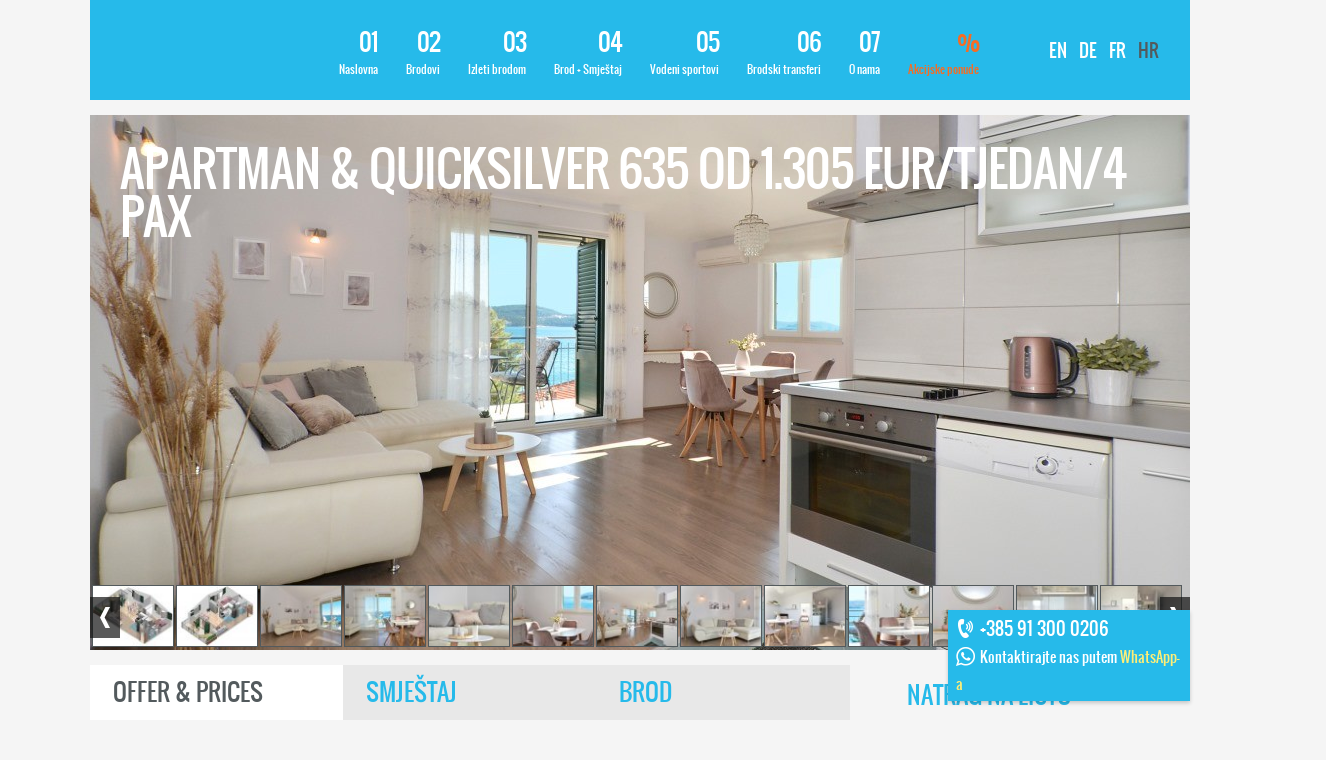

--- FILE ---
content_type: text/html; charset=UTF-8
request_url: https://www.argola-charter.com/hr/posebna-ponuda-brod-i-apartman/komfor-ponuda-brod-i-apartman/apartman-quicksilver-635-od-1305-eur-tjedan-4-pax/
body_size: 36183
content:
<!DOCTYPE html>
<html lang="hr">
<head>
<meta charset="UTF-8">
<meta name="viewport" content="width=device-width, initial-scale=1">
<link rel="profile" href="https://gmpg.org/xfn/11">
<link rel="preload" href="https://www.argola-charter.com/wp-content/themes/argola/css/archivonarrow-regular-webfont.woff2" as="font" type="font/woff2" crossorigin>
<link rel="preload" href="https://www.argola-charter.com/wp-content/themes/argola/css/archivonarrow-bold-webfont.woff2" as="font" type="font/woff2" crossorigin>
<link rel="preload" href="https://www.argola-charter.com/wp-content/themes/argola/css/oswald-regular-webfont.woff2" as="font" type="font/woff2" crossorigin>
<link rel="preload" href="https://www.argola-charter.com/wp-content/themes/argola/css/oswald-regular-webfont.woff2" as="font" type="font/woff2" crossorigin>
<meta http-equiv="x-ua-compatible" content="IE=9" />
<script type="text/javascript">
/* <![CDATA[ */
var gform;gform||(document.addEventListener("gform_main_scripts_loaded",function(){gform.scriptsLoaded=!0}),document.addEventListener("gform/theme/scripts_loaded",function(){gform.themeScriptsLoaded=!0}),window.addEventListener("DOMContentLoaded",function(){gform.domLoaded=!0}),gform={domLoaded:!1,scriptsLoaded:!1,themeScriptsLoaded:!1,isFormEditor:()=>"function"==typeof InitializeEditor,callIfLoaded:function(o){return!(!gform.domLoaded||!gform.scriptsLoaded||!gform.themeScriptsLoaded&&!gform.isFormEditor()||(gform.isFormEditor()&&console.warn("The use of gform.initializeOnLoaded() is deprecated in the form editor context and will be removed in Gravity Forms 3.1."),o(),0))},initializeOnLoaded:function(o){gform.callIfLoaded(o)||(document.addEventListener("gform_main_scripts_loaded",()=>{gform.scriptsLoaded=!0,gform.callIfLoaded(o)}),document.addEventListener("gform/theme/scripts_loaded",()=>{gform.themeScriptsLoaded=!0,gform.callIfLoaded(o)}),window.addEventListener("DOMContentLoaded",()=>{gform.domLoaded=!0,gform.callIfLoaded(o)}))},hooks:{action:{},filter:{}},addAction:function(o,r,e,t){gform.addHook("action",o,r,e,t)},addFilter:function(o,r,e,t){gform.addHook("filter",o,r,e,t)},doAction:function(o){gform.doHook("action",o,arguments)},applyFilters:function(o){return gform.doHook("filter",o,arguments)},removeAction:function(o,r){gform.removeHook("action",o,r)},removeFilter:function(o,r,e){gform.removeHook("filter",o,r,e)},addHook:function(o,r,e,t,n){null==gform.hooks[o][r]&&(gform.hooks[o][r]=[]);var d=gform.hooks[o][r];null==n&&(n=r+"_"+d.length),gform.hooks[o][r].push({tag:n,callable:e,priority:t=null==t?10:t})},doHook:function(r,o,e){var t;if(e=Array.prototype.slice.call(e,1),null!=gform.hooks[r][o]&&((o=gform.hooks[r][o]).sort(function(o,r){return o.priority-r.priority}),o.forEach(function(o){"function"!=typeof(t=o.callable)&&(t=window[t]),"action"==r?t.apply(null,e):e[0]=t.apply(null,e)})),"filter"==r)return e[0]},removeHook:function(o,r,t,n){var e;null!=gform.hooks[o][r]&&(e=(e=gform.hooks[o][r]).filter(function(o,r,e){return!!(null!=n&&n!=o.tag||null!=t&&t!=o.priority)}),gform.hooks[o][r]=e)}});
/* ]]> */
</script>

<link rel="shortcut icon" href="https://www.argola-charter.com/wp-content/themes/argola/favicon.ico" type="image/x-icon">
<meta name="theme-color" content="#26baea" />
<script async src="https://www.googletagmanager.com/gtag/js?id=AW-939926021"></script> <script> window.dataLayer = window.dataLayer || []; function gtag(){dataLayer.push(arguments);} gtag('js', new Date()); gtag('config', 'AW-939926021'); </script>
<meta name='robots' content='index, follow, max-image-preview:large, max-snippet:-1, max-video-preview:-1' />
	<style>img:is([sizes="auto" i], [sizes^="auto," i]) { contain-intrinsic-size: 3000px 1500px }</style>
	<link rel="alternate" hreflang="en" href="https://www.argola-charter.com/special-offer-boat-and-accommodation/comfort-boat-and-accommodation-offer/apartment-quicksilver-635-from-1305-eur-week-4-pax/" />
<link rel="alternate" hreflang="de" href="https://www.argola-charter.com/de/saison-spezial-boot-und-ferienwohnung/komfort-sonderangebot-boot-und-ferienwohnung/apartment-quicksilver-635-ab-1-305-eur-woche-4-pax/" />
<link rel="alternate" hreflang="fr" href="https://www.argola-charter.com/fr/offre-bateau-et-logement/offre-confort-bateau-et-logement/appartement-quicksilver-635-a-partir-de-1-305-eur-semaine-4-pers/" />
<link rel="alternate" hreflang="hr" href="https://www.argola-charter.com/hr/posebna-ponuda-brod-i-apartman/komfor-ponuda-brod-i-apartman/apartman-quicksilver-635-od-1305-eur-tjedan-4-pax/" />
<link rel="alternate" hreflang="x-default" href="https://www.argola-charter.com/special-offer-boat-and-accommodation/comfort-boat-and-accommodation-offer/apartment-quicksilver-635-from-1305-eur-week-4-pax/" />
<!-- Google tag (gtag.js) consent mode dataLayer added by Site Kit -->
<script type="text/javascript" id="google_gtagjs-js-consent-mode-data-layer">
/* <![CDATA[ */
window.dataLayer = window.dataLayer || [];function gtag(){dataLayer.push(arguments);}
gtag('consent', 'default', {"ad_personalization":"denied","ad_storage":"denied","ad_user_data":"denied","analytics_storage":"denied","functionality_storage":"denied","security_storage":"denied","personalization_storage":"denied","region":["AT","BE","BG","CH","CY","CZ","DE","DK","EE","ES","FI","FR","GB","GR","HR","HU","IE","IS","IT","LI","LT","LU","LV","MT","NL","NO","PL","PT","RO","SE","SI","SK"],"wait_for_update":500});
window._googlesitekitConsentCategoryMap = {"statistics":["analytics_storage"],"marketing":["ad_storage","ad_user_data","ad_personalization"],"functional":["functionality_storage","security_storage"],"preferences":["personalization_storage"]};
window._googlesitekitConsents = {"ad_personalization":"denied","ad_storage":"denied","ad_user_data":"denied","analytics_storage":"denied","functionality_storage":"denied","security_storage":"denied","personalization_storage":"denied","region":["AT","BE","BG","CH","CY","CZ","DE","DK","EE","ES","FI","FR","GB","GR","HR","HU","IE","IS","IT","LI","LT","LU","LV","MT","NL","NO","PL","PT","RO","SE","SI","SK"],"wait_for_update":500};
/* ]]> */
</script>
<!-- End Google tag (gtag.js) consent mode dataLayer added by Site Kit -->

	<!-- This site is optimized with the Yoast SEO plugin v25.8 - https://yoast.com/wordpress/plugins/seo/ -->
	<title>Apartman &amp; Quicksilver 635 od 1.305 Eur/tjedan/4 pax - Argola Charter</title>
	<link rel="canonical" href="https://www.argola-charter.com/hr/posebna-ponuda-brod-i-apartman/komfor-ponuda-brod-i-apartman/apartman-quicksilver-635-od-1305-eur-tjedan-4-pax/" />
	<meta property="og:locale" content="hr_HR" />
	<meta property="og:type" content="article" />
	<meta property="og:title" content="Apartman &amp; Quicksilver 635 od 1.305 Eur/tjedan/4 pax - Argola Charter" />
	<meta property="og:url" content="https://www.argola-charter.com/hr/posebna-ponuda-brod-i-apartman/komfor-ponuda-brod-i-apartman/apartman-quicksilver-635-od-1305-eur-tjedan-4-pax/" />
	<meta property="og:site_name" content="Argola Charter" />
	<meta property="article:modified_time" content="2022-11-28T13:34:45+00:00" />
	<meta name="twitter:card" content="summary_large_image" />
	<script type="application/ld+json" class="yoast-schema-graph">{"@context":"https://schema.org","@graph":[{"@type":"WebPage","@id":"https://www.argola-charter.com/hr/posebna-ponuda-brod-i-apartman/komfor-ponuda-brod-i-apartman/apartman-quicksilver-635-od-1305-eur-tjedan-4-pax/","url":"https://www.argola-charter.com/hr/posebna-ponuda-brod-i-apartman/komfor-ponuda-brod-i-apartman/apartman-quicksilver-635-od-1305-eur-tjedan-4-pax/","name":"Apartman & Quicksilver 635 od 1.305 Eur/tjedan/4 pax - Argola Charter","isPartOf":{"@id":"https://www.argola-charter.com/hr/#website"},"datePublished":"2018-11-04T14:09:35+00:00","dateModified":"2022-11-28T13:34:45+00:00","breadcrumb":{"@id":"https://www.argola-charter.com/hr/posebna-ponuda-brod-i-apartman/komfor-ponuda-brod-i-apartman/apartman-quicksilver-635-od-1305-eur-tjedan-4-pax/#breadcrumb"},"inLanguage":"hr","potentialAction":[{"@type":"ReadAction","target":["https://www.argola-charter.com/hr/posebna-ponuda-brod-i-apartman/komfor-ponuda-brod-i-apartman/apartman-quicksilver-635-od-1305-eur-tjedan-4-pax/"]}]},{"@type":"BreadcrumbList","@id":"https://www.argola-charter.com/hr/posebna-ponuda-brod-i-apartman/komfor-ponuda-brod-i-apartman/apartman-quicksilver-635-od-1305-eur-tjedan-4-pax/#breadcrumb","itemListElement":[{"@type":"ListItem","position":1,"name":"Home","item":"https://www.argola-charter.com/hr/"},{"@type":"ListItem","position":2,"name":"Apartman &#038; Quicksilver 635 od 1.305 Eur/tjedan/4 pax"}]},{"@type":"WebSite","@id":"https://www.argola-charter.com/hr/#website","url":"https://www.argola-charter.com/hr/","name":"Argola Charter","description":"","potentialAction":[{"@type":"SearchAction","target":{"@type":"EntryPoint","urlTemplate":"https://www.argola-charter.com/hr/?s={search_term_string}"},"query-input":{"@type":"PropertyValueSpecification","valueRequired":true,"valueName":"search_term_string"}}],"inLanguage":"hr"}]}</script>
	<!-- / Yoast SEO plugin. -->


<link rel='dns-prefetch' href='//ajax.googleapis.com' />
<link rel='dns-prefetch' href='//cdnjs.cloudflare.com' />
<link rel='dns-prefetch' href='//www.google.com' />
<link rel='dns-prefetch' href='//www.googletagmanager.com' />
<link rel='stylesheet' id='wp-block-library-css' href='https://www.argola-charter.com/wp-includes/css/dist/block-library/style.min.css' type='text/css' media='all' />
<style id='classic-theme-styles-inline-css' type='text/css'>
/*! This file is auto-generated */
.wp-block-button__link{color:#fff;background-color:#32373c;border-radius:9999px;box-shadow:none;text-decoration:none;padding:calc(.667em + 2px) calc(1.333em + 2px);font-size:1.125em}.wp-block-file__button{background:#32373c;color:#fff;text-decoration:none}
</style>
<style id='global-styles-inline-css' type='text/css'>
:root{--wp--preset--aspect-ratio--square: 1;--wp--preset--aspect-ratio--4-3: 4/3;--wp--preset--aspect-ratio--3-4: 3/4;--wp--preset--aspect-ratio--3-2: 3/2;--wp--preset--aspect-ratio--2-3: 2/3;--wp--preset--aspect-ratio--16-9: 16/9;--wp--preset--aspect-ratio--9-16: 9/16;--wp--preset--color--black: #000000;--wp--preset--color--cyan-bluish-gray: #abb8c3;--wp--preset--color--white: #ffffff;--wp--preset--color--pale-pink: #f78da7;--wp--preset--color--vivid-red: #cf2e2e;--wp--preset--color--luminous-vivid-orange: #ff6900;--wp--preset--color--luminous-vivid-amber: #fcb900;--wp--preset--color--light-green-cyan: #7bdcb5;--wp--preset--color--vivid-green-cyan: #00d084;--wp--preset--color--pale-cyan-blue: #8ed1fc;--wp--preset--color--vivid-cyan-blue: #0693e3;--wp--preset--color--vivid-purple: #9b51e0;--wp--preset--gradient--vivid-cyan-blue-to-vivid-purple: linear-gradient(135deg,rgba(6,147,227,1) 0%,rgb(155,81,224) 100%);--wp--preset--gradient--light-green-cyan-to-vivid-green-cyan: linear-gradient(135deg,rgb(122,220,180) 0%,rgb(0,208,130) 100%);--wp--preset--gradient--luminous-vivid-amber-to-luminous-vivid-orange: linear-gradient(135deg,rgba(252,185,0,1) 0%,rgba(255,105,0,1) 100%);--wp--preset--gradient--luminous-vivid-orange-to-vivid-red: linear-gradient(135deg,rgba(255,105,0,1) 0%,rgb(207,46,46) 100%);--wp--preset--gradient--very-light-gray-to-cyan-bluish-gray: linear-gradient(135deg,rgb(238,238,238) 0%,rgb(169,184,195) 100%);--wp--preset--gradient--cool-to-warm-spectrum: linear-gradient(135deg,rgb(74,234,220) 0%,rgb(151,120,209) 20%,rgb(207,42,186) 40%,rgb(238,44,130) 60%,rgb(251,105,98) 80%,rgb(254,248,76) 100%);--wp--preset--gradient--blush-light-purple: linear-gradient(135deg,rgb(255,206,236) 0%,rgb(152,150,240) 100%);--wp--preset--gradient--blush-bordeaux: linear-gradient(135deg,rgb(254,205,165) 0%,rgb(254,45,45) 50%,rgb(107,0,62) 100%);--wp--preset--gradient--luminous-dusk: linear-gradient(135deg,rgb(255,203,112) 0%,rgb(199,81,192) 50%,rgb(65,88,208) 100%);--wp--preset--gradient--pale-ocean: linear-gradient(135deg,rgb(255,245,203) 0%,rgb(182,227,212) 50%,rgb(51,167,181) 100%);--wp--preset--gradient--electric-grass: linear-gradient(135deg,rgb(202,248,128) 0%,rgb(113,206,126) 100%);--wp--preset--gradient--midnight: linear-gradient(135deg,rgb(2,3,129) 0%,rgb(40,116,252) 100%);--wp--preset--font-size--small: 13px;--wp--preset--font-size--medium: 20px;--wp--preset--font-size--large: 36px;--wp--preset--font-size--x-large: 42px;--wp--preset--spacing--20: 0.44rem;--wp--preset--spacing--30: 0.67rem;--wp--preset--spacing--40: 1rem;--wp--preset--spacing--50: 1.5rem;--wp--preset--spacing--60: 2.25rem;--wp--preset--spacing--70: 3.38rem;--wp--preset--spacing--80: 5.06rem;--wp--preset--shadow--natural: 6px 6px 9px rgba(0, 0, 0, 0.2);--wp--preset--shadow--deep: 12px 12px 50px rgba(0, 0, 0, 0.4);--wp--preset--shadow--sharp: 6px 6px 0px rgba(0, 0, 0, 0.2);--wp--preset--shadow--outlined: 6px 6px 0px -3px rgba(255, 255, 255, 1), 6px 6px rgba(0, 0, 0, 1);--wp--preset--shadow--crisp: 6px 6px 0px rgba(0, 0, 0, 1);}:where(.is-layout-flex){gap: 0.5em;}:where(.is-layout-grid){gap: 0.5em;}body .is-layout-flex{display: flex;}.is-layout-flex{flex-wrap: wrap;align-items: center;}.is-layout-flex > :is(*, div){margin: 0;}body .is-layout-grid{display: grid;}.is-layout-grid > :is(*, div){margin: 0;}:where(.wp-block-columns.is-layout-flex){gap: 2em;}:where(.wp-block-columns.is-layout-grid){gap: 2em;}:where(.wp-block-post-template.is-layout-flex){gap: 1.25em;}:where(.wp-block-post-template.is-layout-grid){gap: 1.25em;}.has-black-color{color: var(--wp--preset--color--black) !important;}.has-cyan-bluish-gray-color{color: var(--wp--preset--color--cyan-bluish-gray) !important;}.has-white-color{color: var(--wp--preset--color--white) !important;}.has-pale-pink-color{color: var(--wp--preset--color--pale-pink) !important;}.has-vivid-red-color{color: var(--wp--preset--color--vivid-red) !important;}.has-luminous-vivid-orange-color{color: var(--wp--preset--color--luminous-vivid-orange) !important;}.has-luminous-vivid-amber-color{color: var(--wp--preset--color--luminous-vivid-amber) !important;}.has-light-green-cyan-color{color: var(--wp--preset--color--light-green-cyan) !important;}.has-vivid-green-cyan-color{color: var(--wp--preset--color--vivid-green-cyan) !important;}.has-pale-cyan-blue-color{color: var(--wp--preset--color--pale-cyan-blue) !important;}.has-vivid-cyan-blue-color{color: var(--wp--preset--color--vivid-cyan-blue) !important;}.has-vivid-purple-color{color: var(--wp--preset--color--vivid-purple) !important;}.has-black-background-color{background-color: var(--wp--preset--color--black) !important;}.has-cyan-bluish-gray-background-color{background-color: var(--wp--preset--color--cyan-bluish-gray) !important;}.has-white-background-color{background-color: var(--wp--preset--color--white) !important;}.has-pale-pink-background-color{background-color: var(--wp--preset--color--pale-pink) !important;}.has-vivid-red-background-color{background-color: var(--wp--preset--color--vivid-red) !important;}.has-luminous-vivid-orange-background-color{background-color: var(--wp--preset--color--luminous-vivid-orange) !important;}.has-luminous-vivid-amber-background-color{background-color: var(--wp--preset--color--luminous-vivid-amber) !important;}.has-light-green-cyan-background-color{background-color: var(--wp--preset--color--light-green-cyan) !important;}.has-vivid-green-cyan-background-color{background-color: var(--wp--preset--color--vivid-green-cyan) !important;}.has-pale-cyan-blue-background-color{background-color: var(--wp--preset--color--pale-cyan-blue) !important;}.has-vivid-cyan-blue-background-color{background-color: var(--wp--preset--color--vivid-cyan-blue) !important;}.has-vivid-purple-background-color{background-color: var(--wp--preset--color--vivid-purple) !important;}.has-black-border-color{border-color: var(--wp--preset--color--black) !important;}.has-cyan-bluish-gray-border-color{border-color: var(--wp--preset--color--cyan-bluish-gray) !important;}.has-white-border-color{border-color: var(--wp--preset--color--white) !important;}.has-pale-pink-border-color{border-color: var(--wp--preset--color--pale-pink) !important;}.has-vivid-red-border-color{border-color: var(--wp--preset--color--vivid-red) !important;}.has-luminous-vivid-orange-border-color{border-color: var(--wp--preset--color--luminous-vivid-orange) !important;}.has-luminous-vivid-amber-border-color{border-color: var(--wp--preset--color--luminous-vivid-amber) !important;}.has-light-green-cyan-border-color{border-color: var(--wp--preset--color--light-green-cyan) !important;}.has-vivid-green-cyan-border-color{border-color: var(--wp--preset--color--vivid-green-cyan) !important;}.has-pale-cyan-blue-border-color{border-color: var(--wp--preset--color--pale-cyan-blue) !important;}.has-vivid-cyan-blue-border-color{border-color: var(--wp--preset--color--vivid-cyan-blue) !important;}.has-vivid-purple-border-color{border-color: var(--wp--preset--color--vivid-purple) !important;}.has-vivid-cyan-blue-to-vivid-purple-gradient-background{background: var(--wp--preset--gradient--vivid-cyan-blue-to-vivid-purple) !important;}.has-light-green-cyan-to-vivid-green-cyan-gradient-background{background: var(--wp--preset--gradient--light-green-cyan-to-vivid-green-cyan) !important;}.has-luminous-vivid-amber-to-luminous-vivid-orange-gradient-background{background: var(--wp--preset--gradient--luminous-vivid-amber-to-luminous-vivid-orange) !important;}.has-luminous-vivid-orange-to-vivid-red-gradient-background{background: var(--wp--preset--gradient--luminous-vivid-orange-to-vivid-red) !important;}.has-very-light-gray-to-cyan-bluish-gray-gradient-background{background: var(--wp--preset--gradient--very-light-gray-to-cyan-bluish-gray) !important;}.has-cool-to-warm-spectrum-gradient-background{background: var(--wp--preset--gradient--cool-to-warm-spectrum) !important;}.has-blush-light-purple-gradient-background{background: var(--wp--preset--gradient--blush-light-purple) !important;}.has-blush-bordeaux-gradient-background{background: var(--wp--preset--gradient--blush-bordeaux) !important;}.has-luminous-dusk-gradient-background{background: var(--wp--preset--gradient--luminous-dusk) !important;}.has-pale-ocean-gradient-background{background: var(--wp--preset--gradient--pale-ocean) !important;}.has-electric-grass-gradient-background{background: var(--wp--preset--gradient--electric-grass) !important;}.has-midnight-gradient-background{background: var(--wp--preset--gradient--midnight) !important;}.has-small-font-size{font-size: var(--wp--preset--font-size--small) !important;}.has-medium-font-size{font-size: var(--wp--preset--font-size--medium) !important;}.has-large-font-size{font-size: var(--wp--preset--font-size--large) !important;}.has-x-large-font-size{font-size: var(--wp--preset--font-size--x-large) !important;}
:where(.wp-block-post-template.is-layout-flex){gap: 1.25em;}:where(.wp-block-post-template.is-layout-grid){gap: 1.25em;}
:where(.wp-block-columns.is-layout-flex){gap: 2em;}:where(.wp-block-columns.is-layout-grid){gap: 2em;}
:root :where(.wp-block-pullquote){font-size: 1.5em;line-height: 1.6;}
</style>
<link data-minify="1" rel='stylesheet' id='grw-public-main-css-css' href='https://www.argola-charter.com/wp-content/cache/min/1/wp-content/plugins/widget-google-reviews/assets/css/public-main.css?ver=1756377210' type='text/css' media='all' />
<link data-minify="1" rel='stylesheet' id='grid-css' href='https://www.argola-charter.com/wp-content/cache/min/1/wp-content/themes/argola/css/grid.css?ver=1756377210' type='text/css' media='all' />
<link data-minify="1" rel='stylesheet' id='argola-css' href='https://www.argola-charter.com/wp-content/cache/background-css/1/www.argola-charter.com/wp-content/cache/min/1/wp-content/themes/argola/style.css?ver=1756377211&wpr_t=1768381265' type='text/css' media='all' />
<link data-minify="1" rel='stylesheet' id='menus-css' href='https://www.argola-charter.com/wp-content/cache/background-css/1/www.argola-charter.com/wp-content/cache/min/1/wp-content/themes/argola/css/menus.css?ver=1756377211&wpr_t=1768381265' type='text/css' media='all' />
<link data-minify="1" rel='stylesheet' id='js-css' href='https://www.argola-charter.com/wp-content/cache/background-css/1/www.argola-charter.com/wp-content/cache/min/1/wp-content/themes/argola/css/js.css?ver=1756377211&wpr_t=1768381265' type='text/css' media='all' />
<link rel='stylesheet' id='fbox-css' href='https://www.argola-charter.com/wp-content/themes/argola/css/jquery.fancybox.min.css' type='text/css' media='all' />
<link data-minify="1" rel='stylesheet' id='responsive-css' href='https://www.argola-charter.com/wp-content/cache/background-css/1/www.argola-charter.com/wp-content/cache/min/1/wp-content/themes/argola/css/responsive.css?ver=1756377211&wpr_t=1768381265' type='text/css' media='all' />
<script data-minify="1" type="text/javascript" defer="defer" src="https://www.argola-charter.com/wp-content/cache/min/1/wp-content/plugins/widget-google-reviews/assets/js/public-main.js?ver=1756377211" id="grw-public-main-js-js"></script>
<script data-minify="1" type="text/javascript" src="https://www.argola-charter.com/wp-content/cache/min/1/ajax/libs/jquery/1.12.0/jquery.min.js?ver=1756377211" id="jquery-js" data-rocket-defer defer></script>

<!-- Google tag (gtag.js) snippet added by Site Kit -->
<!-- Google Analytics snippet added by Site Kit -->
<script type="text/javascript" src="https://www.googletagmanager.com/gtag/js?id=GT-55KDTDL" id="google_gtagjs-js" async></script>
<script type="text/javascript" id="google_gtagjs-js-after">
/* <![CDATA[ */
window.dataLayer = window.dataLayer || [];function gtag(){dataLayer.push(arguments);}
gtag("set","linker",{"domains":["www.argola-charter.com"]});
gtag("js", new Date());
gtag("set", "developer_id.dZTNiMT", true);
gtag("config", "GT-55KDTDL");
/* ]]> */
</script>
<meta name="generator" content="Site Kit by Google 1.170.0" />
<!-- Meta Pixel Code -->
<script type='text/javascript'>
!function(f,b,e,v,n,t,s){if(f.fbq)return;n=f.fbq=function(){n.callMethod?
n.callMethod.apply(n,arguments):n.queue.push(arguments)};if(!f._fbq)f._fbq=n;
n.push=n;n.loaded=!0;n.version='2.0';n.queue=[];t=b.createElement(e);t.async=!0;
t.src=v;s=b.getElementsByTagName(e)[0];s.parentNode.insertBefore(t,s)}(window,
document,'script','https://connect.facebook.net/en_US/fbevents.js');
</script>
<!-- End Meta Pixel Code -->
<script type='text/javascript'>var url = window.location.origin + '?ob=open-bridge';
            fbq('set', 'openbridge', '993555498664352', url);
fbq('init', '993555498664352', {}, {
    "agent": "wordpress-6.8.3-4.1.5"
})</script><script type='text/javascript'>
    fbq('track', 'PageView', []);
  </script><noscript><style id="rocket-lazyload-nojs-css">.rll-youtube-player, [data-lazy-src]{display:none !important;}</style></noscript><style id="wpr-lazyload-bg-container"></style><style id="wpr-lazyload-bg-exclusion"></style>
<noscript>
<style id="wpr-lazyload-bg-nostyle">.logo{--wpr-bg-a05d9996-a95d-4ede-87a4-216798499b55: url('https://www.argola-charter.com/wp-content/themes/argola/images/logo.png');}.logo:hover{--wpr-bg-0cd0b4b7-4be0-45b1-a007-f6cce4803e3c: url('https://www.argola-charter.com/wp-content/themes/argola/images/logo-hover.png');}a.homeImgTxt{--wpr-bg-53e4ff2c-b33f-40a7-904e-bf14149be128: url('https://www.argola-charter.com/wp-content/themes/argola/images/homeimagetext.png');}a.more{--wpr-bg-0f4df91d-0c54-4700-be58-87709f912279: url('https://www.argola-charter.com/wp-content/themes/argola/images/plusarrow.png');}a.more:hover{--wpr-bg-45d0a8b8-c6b7-48e7-8c44-7172326070e3: url('https://www.argola-charter.com/wp-content/themes/argola/images/plusarrowhover.png');}.mainTxt h1{--wpr-bg-38d2a24d-4fe0-441f-b004-841b7ae7e2d5: url('https://www.argola-charter.com/wp-content/themes/argola/images/3x3f5f5f5.png');}.mainContactTitle{--wpr-bg-4facfbfa-4cb2-41ec-98b0-3c2811170df0: url('https://www.argola-charter.com/wp-content/themes/argola/images/3x3forblue.png');}.mainNews h2{--wpr-bg-d1fdae92-125b-4338-aa43-591b534dd0c4: url('https://www.argola-charter.com/wp-content/themes/argola/images/3x3f5f5f5.png');}.wsebox h2{--wpr-bg-51127a95-e0be-46b8-b0a6-672ad42cf332: url('https://www.argola-charter.com/wp-content/themes/argola/images/3x3forblue.png');}.homeBoats h2{--wpr-bg-f9c6c5fa-3d4a-4de7-97d3-e87849c25a6b: url('https://www.argola-charter.com/wp-content/themes/argola/images/3x3f5f5f5.png');}.box .loa::before{--wpr-bg-9e81709f-c3cb-4f33-b952-a2321b324676: url('https://www.argola-charter.com/wp-content/themes/argola/images/icon_loa.png');}.box .pax::before{--wpr-bg-418b4272-3a3f-4afd-8585-d854536c46d1: url('https://www.argola-charter.com/wp-content/themes/argola/images/icon_pax.png');}.box .hp::before{--wpr-bg-8fe1ddba-cc27-414c-886d-bbe9ec2de476: url('https://www.argola-charter.com/wp-content/themes/argola/images/icon_hp.png');}.box .speed::before{--wpr-bg-e73666be-a90a-4881-bca8-19e362cde6c7: url('https://www.argola-charter.com/wp-content/themes/argola/images/icon_speed.png');}.homeBBSpecial h2{--wpr-bg-17de7e4e-7a9f-46b4-aafd-00356e5f4d35: url('https://www.argola-charter.com/wp-content/themes/argola/images/3x3f5f5f5.png');}a.redLinkMore{--wpr-bg-5b3c7518-6484-436a-913c-69b2b697000f: url('https://www.argola-charter.com/wp-content/themes/argola/images/plusarrowr.png');}a.redLinkMore:hover{--wpr-bg-6a954fe4-653c-4577-9a00-eb58ef8f06de: url('https://www.argola-charter.com/wp-content/themes/argola/images/plusarrowhover.png');}.homeExcListing h2{--wpr-bg-9ed55038-b702-4411-ac53-caa571edccc5: url('https://www.argola-charter.com/wp-content/themes/argola/images/3x3f5f5f5.png');}a.hExcMore{--wpr-bg-d76d2c5a-8a50-4e60-b5d4-265d3f32520a: url('https://www.argola-charter.com/wp-content/themes/argola/images/plusarrowhover.png');}a.hExcMore:hover{--wpr-bg-fa73fd96-e469-4e91-a33d-0fe6669dd502: url('https://www.argola-charter.com/wp-content/themes/argola/images/plusarrow.png');}.homeExcImgs{--wpr-bg-3576891c-8c1b-4177-b8f9-11e72ef9cadf: url('https://www.argola-charter.com/wp-content/themes/argola/images/3x3e8e8e8.png');}.homeExcHolder .homeExcVideo .videohover .play::before{--wpr-bg-d83c1f60-d36a-4f5a-b06b-786a01516461: url('https://www.argola-charter.com/wp-content/themes/argola/images/video-play.png');}.osHomeBox h2{--wpr-bg-5790cc7b-59dd-4695-9a09-1d134cfdf1e0: url('https://www.argola-charter.com/wp-content/themes/argola/images/3x3f5f5f5.png');}.pagesText h1{--wpr-bg-004a7eea-c32e-4104-adea-6790b3fad16c: url('https://www.argola-charter.com/wp-content/themes/argola/images/3x3f5f5f5.png');}.pagesTopRight h2{--wpr-bg-4f01db1a-7221-4cf9-be60-c1aa730e4736: url('https://www.argola-charter.com/wp-content/themes/argola/images/3x3f5f5f5.png');}.galleryHolder{--wpr-bg-207134ae-b77e-44c5-a7c1-a00fb68ac487: url('https://www.argola-charter.com/wp-content/themes/argola/images/3x3ImageBcg.png');}.boatBox h2{--wpr-bg-ebb43071-9e59-4df9-b67f-76f58000169a: url('https://www.argola-charter.com/wp-content/themes/argola/images/3x3f5f5f5.png');}.ribbon{--wpr-bg-d70ac2af-e6a6-40bf-929d-e3468b749184: url('https://www.argola-charter.com/wp-content/themes/argola/images/ribbon-red.png');}.ribbon.blue{--wpr-bg-a55a30b6-5542-4904-a2ae-e1e9956a0c13: url('https://www.argola-charter.com/wp-content/themes/argola/images/ribbon-blue.png');}.chBases{--wpr-bg-72a1bf11-6b60-40a4-9ecb-e9ea7e71a6e8: url('https://www.argola-charter.com/wp-content/themes/argola/images/cb.jpg');}.chBases h2{--wpr-bg-2facab78-0365-47c9-9fbd-375c74755953: url('https://www.argola-charter.com/wp-content/themes/argola/images/bcg_charterBase.png');}.boatDetailsMainImage h1{--wpr-bg-7ca09a03-99c9-4811-92a8-18f5088c5f43: url('https://www.argola-charter.com/wp-content/themes/argola/images/3x3ImageBcg.png');}.accBox h2{--wpr-bg-cb0680b9-72ae-4dfa-b8ab-6987387153ac: url('https://www.argola-charter.com/wp-content/themes/argola/images/3x3f5f5f5.png');}.accListBox h2{--wpr-bg-0c616c4e-81b6-4416-bb8a-b82d0426b22c: url('https://www.argola-charter.com/wp-content/themes/argola/images/3x3f5f5f5.png');}.accDetailsMainImage h1{--wpr-bg-339b7501-8bdc-4030-a847-ccb2bc071bfe: url('https://www.argola-charter.com/wp-content/themes/argola/images/3x3ImageBcg.png');}.excTopRight h2{--wpr-bg-ec6b2676-3256-40f0-bdf6-dcc2e6fd0b22: url('https://www.argola-charter.com/wp-content/themes/argola/images/3x3f5f5f5.png');}.excListBox h2{--wpr-bg-0965a6a9-529a-4409-a549-45d44eb03570: url('https://www.argola-charter.com/wp-content/themes/argola/images/3x3f5f5f5.png');}.wsListBox h2{--wpr-bg-234f6eac-61f1-4737-bdb9-b965b92086d0: url('https://www.argola-charter.com/wp-content/themes/argola/images/3x3f5f5f5.png');}.pageDetails h2,.pageBoatTransfer h2{--wpr-bg-3b284b71-35a5-491a-a39d-93bc80795c3d: url('https://www.argola-charter.com/wp-content/themes/argola/images/3x3f5f5f5.png');}.newsText h1{--wpr-bg-b0e25174-fc83-4a6e-9bff-312b117c95c6: url('https://www.argola-charter.com/wp-content/themes/argola/images/3x3f5f5f5.png');}.newsListingDetailsH2{--wpr-bg-84ad5793-621f-472e-b40b-107003cb3269: url('https://www.argola-charter.com/wp-content/themes/argola/images/3x3f5f5f5.png');}a.moreNews{--wpr-bg-200908a8-5caf-4d25-813d-32147e2bd771: url('https://www.argola-charter.com/wp-content/themes/argola/images/plusarrow.png');}a.moreNews:hover{--wpr-bg-609d4cda-946f-448a-ad22-cfd402fd60c5: url('https://www.argola-charter.com/wp-content/themes/argola/images/plusarrowhover.png');}.utBox h2{--wpr-bg-0f84aca9-7586-4773-8b1a-ab8382850729: url('https://www.argola-charter.com/wp-content/themes/argola/images/3x3f5f5f5.png');}a.moreTips{--wpr-bg-f86e93c7-3f7e-4297-8b6b-aecb95e8b336: url('https://www.argola-charter.com/wp-content/themes/argola/images/plusarrow.png');}a.moreTips:hover{--wpr-bg-38230751-3cf7-40d9-835d-cee014313f04: url('https://www.argola-charter.com/wp-content/themes/argola/images/plusarrowhover.png');}.utText h1{--wpr-bg-dcf82387-61f2-4107-943b-1e5022262a9c: url('https://www.argola-charter.com/wp-content/themes/argola/images/3x3f5f5f5.png');}.utTextMap h1{--wpr-bg-0e767f97-dd5a-44c3-9db8-7f70238110af: url('https://www.argola-charter.com/wp-content/themes/argola/images/3x3ImageBcg.png');}.utTextBlog h1{--wpr-bg-6bf3382e-fbdd-4e0a-9ac1-fb585971fb24: url('https://www.argola-charter.com/wp-content/themes/argola/images/3x3f5f5f5.png');}.auRotate{--wpr-bg-20067b5a-e952-4d3a-9caf-6b4713861465: url('https://www.argola-charter.com/wp-content/themes/argola/images/bcg_line.png');}.auRotate h3{--wpr-bg-7db3b385-9ee7-4367-8df0-e77d0a616ff8: url('https://www.argola-charter.com/wp-content/themes/argola/images/3x3f5f5f5.png');}.auRotate h4{--wpr-bg-f4ed4a81-2d3f-473c-9689-9230568af057: url('https://www.argola-charter.com/wp-content/themes/argola/images/3x3f5f5f5.png');}.gbRotate ul{--wpr-bg-a0b912a7-5bd2-4910-89f2-1f933c4fc3a7: url('https://www.argola-charter.com/wp-content/themes/argola/images/3x3f5f5f5.png');}.gMapTitle h1{--wpr-bg-c631e621-53a0-4aa9-bfe2-f8863e4c9b00: url('https://www.argola-charter.com/wp-content/themes/argola/images/3x3f5f5f5.png');}.gCurrent{--wpr-bg-2877393d-3a20-4d75-95d6-f85f02347737: url('https://www.argola-charter.com/wp-content/themes/argola/images/gMapMinus.png');}.gbForm h2{--wpr-bg-7f63a537-8b89-4ddc-a698-3253fbf094dc: url('https://www.argola-charter.com/wp-content/themes/argola/images/3x3forblue.png');}.reservationForm h2{--wpr-bg-8a4af538-624a-4c66-915e-777bd3ba5c24: url('https://www.argola-charter.com/wp-content/themes/argola/images/3x3forblue.png');}ul.auSideBar li h2{--wpr-bg-5a9b707e-9f1f-470d-8798-caf35994ab43: url('https://www.argola-charter.com/wp-content/themes/argola/images/3x3f5f5f5.png');}.backButton a{--wpr-bg-5c458a68-f9b3-4e3a-bf30-f9b580a16885: url('https://www.argola-charter.com/wp-content/themes/argola/images/back_arrow.png');}.backButton a:hover{--wpr-bg-791a65db-38c3-4f54-abc5-f727afa19305: url('https://www.argola-charter.com/wp-content/themes/argola/images/back_arrow_h.png');}.gbFooRotate ul{--wpr-bg-f07c73bb-e4aa-40de-aab2-6cc06735d023: url('https://www.argola-charter.com/wp-content/themes/argola/images/3x3f5f5f5.png');}.footerHolder{--wpr-bg-88f94949-78ea-482c-8a3e-7845cdd6a5f0: url('https://www.argola-charter.com/wp-content/themes/argola/images/3x3footer.png');}.gform_wrapper .chosen-container-single .chosen-single abbr{--wpr-bg-97465809-bdcf-4049-b381-70de2d984a50: url('https://www.argola-charter.com/wp-content/themes/argola/images/chosen-sprite.png');}.gform_wrapper .chosen-container-single .chosen-single div b{--wpr-bg-9a85df1e-3a09-4c13-b8c7-ef76a8706052: url('https://www.argola-charter.com/wp-content/themes/argola/images/chosen-sprite.png');}.gform_wrapper .chosen-container-single .chosen-search input[type=text]{--wpr-bg-e4ca2fe7-fd14-4cbb-9a3d-dd4aea8ac04e: url('https://www.argola-charter.com/wp-content/themes/argola/images/chosen-sprite.png');}.gform_wrapper .chosen-container-multi .chosen-choices li.search-choice .search-choice-close{--wpr-bg-cf46f9ef-8c69-45c6-ad16-c8aa68349aef: url('https://www.argola-charter.com/wp-content/themes/argola/images/chosen-sprite.png');}.gform_wrapper .chosen-rtl .chosen-search input[type=text]{--wpr-bg-5622137c-5313-4f75-96cc-6a626b69e7c5: url('https://www.argola-charter.com/wp-content/themes/argola/images/chosen-sprite.png');}.tour-map .cordinates{--wpr-bg-08ee9596-1b18-4cd7-ad5f-43b2f0040b2b: url('https://www.argola-charter.com/wp-content/themes/argola/images/argola-map-cord.png');}.google-map .cordinates{--wpr-bg-406c99a4-43a3-4fd3-9fbd-63aeb872091a: url('https://www.argola-charter.com/wp-content/themes/argola/images/argola-map-cord.png');}.teamImage h1{--wpr-bg-03e7b72e-2b2b-41a5-b9f7-3eb2911015b6: url('https://www.argola-charter.com/wp-content/themes/argola/images/3x3ImageBcg.png');}.product-expander.active{--wpr-bg-a8544921-0036-4a47-9f5a-102665a98863: url('https://www.argola-charter.com/wp-content/themes/argola/images/wse-formbg.jpg');}.guarantee{--wpr-bg-f7585f9b-9ac7-4983-87a0-800e10dba2b9: url('https://www.argola-charter.com/wp-content/themes/argola/images/guarantee-new.jpg');}.flightrefund{--wpr-bg-d4043367-ef50-45a4-8a9a-42624212d501: url('https://www.argola-charter.com/wp-content/themes/argola/images/flightrefund.jpg');}.homeBBSpecial::after{--wpr-bg-fcdfb3bb-c271-4df1-be62-fc163266550c: url('https://www.argola-charter.com/wp-content/themes/argola/images/guarantee-new.jpg');}.gform_wrapper .chosen-container .chosen-results-scroll-down span,.gform_wrapper .chosen-container .chosen-results-scroll-up span,.gform_wrapper .chosen-container-multi .chosen-choices .search-choice .search-choice-close,.gform_wrapper .chosen-container-single .chosen-single abbr,.gform_wrapper .chosen-container-single .chosen-single div b,.gform_wrapper .chosen-rtl .chosen-search input[type=text]{--wpr-bg-83c403ba-e3bd-4735-ae16-72f087384eba: url('https://www.argola-charter.com/wp-content/themes/argola/images/chosen-sprite-2x.png');}.tour-map.without-map #map-tour{--wpr-bg-25a79aba-c99e-4114-a5b5-ba2f197c4bf2: url('https://www.argola-charter.com/wp-content/themes/argola/images/temp/map.png');}.google-map.without-map #map{--wpr-bg-3f1711ae-a420-40aa-9c01-bcb3175f46d2: url('https://www.argola-charter.com/wp-content/themes/argola/images/temp/map.png');}.favorite-place-map{--wpr-bg-b76e653a-096a-4c0c-94ec-33352e9a97f0: url('https://www.argola-charter.com/wp-content/themes/argola/images/temp/map-team.png');}.product-item.active .product-contents::after{--wpr-bg-fcd5e427-31bc-42ee-9047-2c1a10f25f4f: url('https://www.argola-charter.com/wp-content/themes/argola/images/gallery-arrow_2x.png');}.menu li.topLink a{--wpr-bg-655e6dbe-d5ea-4d18-8735-53791f88a190: url('https://www.argola-charter.com/wp-content/themes/argola/images/mainmenuborder.png');}.menu li.topLink a:hover{--wpr-bg-9ad0029a-f2b4-4d32-9bb5-b9662107dcc8: url('https://www.argola-charter.com/wp-content/themes/argola/images/mainmenuborder_h.png');}.current{--wpr-bg-5e4c2584-e95b-4468-9a98-534a062c0069: url('https://www.argola-charter.com/wp-content/themes/argola/images/mainmenuborder_h.png');}#calnext,#calprev{--wpr-bg-cb722575-1abe-42f8-8e8a-c88998b95d70: url('https://www.argola-charter.com/tolteam/images/prevDate.png');}div.pp_default .pp_top .pp_left{--wpr-bg-76fc02b2-4dde-4153-b60a-98cdb59ca46c: url('https://www.argola-charter.com/tolteam/css/images/prettyPhoto/default/sprite.png');}div.pp_default .pp_top .pp_middle{--wpr-bg-e410681b-e8e1-49e5-9d60-79b3116fb7a5: url('https://www.argola-charter.com/tolteam/css/images/prettyPhoto/default/sprite_x.png');}div.pp_default .pp_top .pp_right{--wpr-bg-159323b6-5d8e-4633-85e9-5bf5c05ff1a1: url('https://www.argola-charter.com/tolteam/css/images/prettyPhoto/default/sprite.png');}div.pp_default .pp_content_container .pp_left{--wpr-bg-13636dde-6f5d-4228-8f52-b9a9bf2a592b: url('https://www.argola-charter.com/tolteam/css/images/prettyPhoto/default/sprite_y.png');}div.pp_default .pp_content_container .pp_right{--wpr-bg-99f6324d-aa91-41a1-a991-a4d9f846dfbd: url('https://www.argola-charter.com/tolteam/css/images/prettyPhoto/default/sprite_y.png');}div.pp_default .pp_next:hover{--wpr-bg-d275305d-7361-4444-82ad-c987838627b1: url('https://www.argola-charter.com/tolteam/css/images/prettyPhoto/default/sprite_next.png');}div.pp_default .pp_previous:hover{--wpr-bg-29e16b87-b167-4c48-b1a8-b907eacffcce: url('https://www.argola-charter.com/tolteam/css/images/prettyPhoto/default/sprite_prev.png');}div.pp_default .pp_expand{--wpr-bg-09223712-fbe2-4d4d-a362-f80c0a6e31bb: url('https://www.argola-charter.com/tolteam/css/images/prettyPhoto/default/sprite.png');}div.pp_default .pp_expand:hover{--wpr-bg-aabed617-31a0-411a-943a-d4385a00df92: url('https://www.argola-charter.com/tolteam/css/images/prettyPhoto/default/sprite.png');}div.pp_default .pp_contract{--wpr-bg-a5cca02e-69be-4d7a-b4e9-6ebd3254a048: url('https://www.argola-charter.com/tolteam/css/images/prettyPhoto/default/sprite.png');}div.pp_default .pp_contract:hover{--wpr-bg-c725b138-63e3-48fc-b969-539b12caa050: url('https://www.argola-charter.com/tolteam/css/images/prettyPhoto/default/sprite.png');}div.pp_default .pp_close{--wpr-bg-f4040630-1ebd-43cc-be34-f0d3fc104169: url('https://www.argola-charter.com/tolteam/css/images/prettyPhoto/default/sprite.png');}div.pp_default .pp_gallery ul li a{--wpr-bg-d570fca3-9712-4a13-9932-84016034deb8: url('https://www.argola-charter.com/tolteam/css/images/prettyPhoto/default/default_thumb.png');}div.pp_default .pp_nav .pp_play,div.pp_default .pp_nav .pp_pause{--wpr-bg-17489e37-82f0-4f31-baba-a043fc5e15fc: url('https://www.argola-charter.com/tolteam/css/images/prettyPhoto/default/sprite.png');}div.pp_default a.pp_arrow_previous,div.pp_default a.pp_arrow_next{--wpr-bg-664f4060-b321-47a4-bd74-57783c8ff0c1: url('https://www.argola-charter.com/tolteam/css/images/prettyPhoto/default/sprite.png');}div.pp_default .pp_bottom .pp_left{--wpr-bg-c0ba536e-2e67-4bee-9c22-bc3c7af78284: url('https://www.argola-charter.com/tolteam/css/images/prettyPhoto/default/sprite.png');}div.pp_default .pp_bottom .pp_middle{--wpr-bg-7fbea798-6a21-4036-8ef7-580f24dfbbc3: url('https://www.argola-charter.com/tolteam/css/images/prettyPhoto/default/sprite_x.png');}div.pp_default .pp_bottom .pp_right{--wpr-bg-4f387606-6d1f-4165-9c3e-dc8f0d3e35d2: url('https://www.argola-charter.com/tolteam/css/images/prettyPhoto/default/sprite.png');}div.pp_default .pp_loaderIcon{--wpr-bg-f9db06e5-a93c-4d32-877e-0819d1c8b89c: url('https://www.argola-charter.com/tolteam/css/images/prettyPhoto/default/loader.gif');}div.light_rounded .pp_top .pp_left{--wpr-bg-c136dbad-7b91-4798-aba3-0ca94c7f1cc4: url('https://www.argola-charter.com/tolteam/css/images/prettyPhoto/light_rounded/sprite.png');}div.light_rounded .pp_top .pp_right{--wpr-bg-efe30713-2972-44eb-b772-33a968c923d8: url('https://www.argola-charter.com/tolteam/css/images/prettyPhoto/light_rounded/sprite.png');}div.light_rounded .pp_next:hover{--wpr-bg-1d7c8abc-6b58-4725-913e-d5b424b56223: url('https://www.argola-charter.com/tolteam/css/images/prettyPhoto/light_rounded/btnNext.png');}div.light_rounded .pp_previous:hover{--wpr-bg-0771b740-5949-43b6-b51e-b9b11c38b131: url('https://www.argola-charter.com/tolteam/css/images/prettyPhoto/light_rounded/btnPrevious.png');}div.light_rounded .pp_expand{--wpr-bg-7f39de60-f523-47af-a0a8-c1c792f0f746: url('https://www.argola-charter.com/tolteam/css/images/prettyPhoto/light_rounded/sprite.png');}div.light_rounded .pp_expand:hover{--wpr-bg-f2dd2611-0664-4c1f-b3a0-9ce6122ec20d: url('https://www.argola-charter.com/tolteam/css/images/prettyPhoto/light_rounded/sprite.png');}div.light_rounded .pp_contract{--wpr-bg-cb7ea25b-dc54-4166-bc5b-d8f3239692e4: url('https://www.argola-charter.com/tolteam/css/images/prettyPhoto/light_rounded/sprite.png');}div.light_rounded .pp_contract:hover{--wpr-bg-c2510926-7b74-4c77-9779-5a7da8dfcbf7: url('https://www.argola-charter.com/tolteam/css/images/prettyPhoto/light_rounded/sprite.png');}div.light_rounded .pp_close{--wpr-bg-ff377050-8977-4ed1-bee2-892d58098e25: url('https://www.argola-charter.com/tolteam/css/images/prettyPhoto/light_rounded/sprite.png');}div.light_rounded .pp_nav .pp_play{--wpr-bg-b3bec67f-d4ce-49ec-94e7-d8f618e9b5ea: url('https://www.argola-charter.com/tolteam/css/images/prettyPhoto/light_rounded/sprite.png');}div.light_rounded .pp_nav .pp_pause{--wpr-bg-d2e7a70c-cca4-4fdc-b7e3-1fb3158221b0: url('https://www.argola-charter.com/tolteam/css/images/prettyPhoto/light_rounded/sprite.png');}div.light_rounded .pp_arrow_previous{--wpr-bg-11ab3627-0805-478a-aacb-e9de45e5fad0: url('https://www.argola-charter.com/tolteam/css/images/prettyPhoto/light_rounded/sprite.png');}div.light_rounded .pp_arrow_next{--wpr-bg-99b66971-9b12-4a33-bc79-a879169afe1b: url('https://www.argola-charter.com/tolteam/css/images/prettyPhoto/light_rounded/sprite.png');}div.light_rounded .pp_bottom .pp_left{--wpr-bg-3c03fd0f-144c-4504-9d01-e870fd256cad: url('https://www.argola-charter.com/tolteam/css/images/prettyPhoto/light_rounded/sprite.png');}div.light_rounded .pp_bottom .pp_right{--wpr-bg-f6bcef38-eade-409d-802a-f22d321d36d2: url('https://www.argola-charter.com/tolteam/css/images/prettyPhoto/light_rounded/sprite.png');}div.dark_rounded .pp_top .pp_left{--wpr-bg-c85fef3d-0149-446e-8784-f9af43334a13: url('https://www.argola-charter.com/tolteam/css/images/prettyPhoto/dark_rounded/sprite.png');}div.dark_rounded .pp_top .pp_right{--wpr-bg-5a5a0b23-5c61-47d3-9549-4f84b3215dd8: url('https://www.argola-charter.com/tolteam/css/images/prettyPhoto/dark_rounded/sprite.png');}div.dark_rounded .pp_content_container .pp_left{--wpr-bg-7869ea5f-e78e-4e3e-95c3-9f2b25207160: url('https://www.argola-charter.com/tolteam/css/images/prettyPhoto/dark_rounded/contentPattern.png');}div.dark_rounded .pp_content_container .pp_right{--wpr-bg-8187195f-fddd-4f7a-9205-51d608b5ac40: url('https://www.argola-charter.com/tolteam/css/images/prettyPhoto/dark_rounded/contentPattern.png');}div.dark_rounded .pp_next:hover{--wpr-bg-dfcf9d67-d3a8-41b2-a700-cfef103ab307: url('https://www.argola-charter.com/tolteam/css/images/prettyPhoto/dark_rounded/btnNext.png');}div.dark_rounded .pp_previous:hover{--wpr-bg-abda0383-96ea-4f61-b9ec-5cfafc9a18f8: url('https://www.argola-charter.com/tolteam/css/images/prettyPhoto/dark_rounded/btnPrevious.png');}div.dark_rounded .pp_expand{--wpr-bg-468b59f4-d4ac-4295-b987-0c8cc320dc2e: url('https://www.argola-charter.com/tolteam/css/images/prettyPhoto/dark_rounded/sprite.png');}div.dark_rounded .pp_expand:hover{--wpr-bg-4f33c58b-1f17-4563-8e42-d5a684acc2d8: url('https://www.argola-charter.com/tolteam/css/images/prettyPhoto/dark_rounded/sprite.png');}div.dark_rounded .pp_contract{--wpr-bg-c7de1720-778f-4a3c-9f1b-c12d1ed42f9c: url('https://www.argola-charter.com/tolteam/css/images/prettyPhoto/dark_rounded/sprite.png');}div.dark_rounded .pp_contract:hover{--wpr-bg-ff417c33-92a7-42d8-9ed1-f94e389b5a76: url('https://www.argola-charter.com/tolteam/css/images/prettyPhoto/dark_rounded/sprite.png');}div.dark_rounded .pp_close{--wpr-bg-a2106062-2a12-42ed-9e8f-f9aff4c3c439: url('https://www.argola-charter.com/tolteam/css/images/prettyPhoto/dark_rounded/sprite.png');}div.dark_rounded .pp_nav .pp_play{--wpr-bg-0ae8ec5e-a43f-49f9-a38c-953d0c6c41ca: url('https://www.argola-charter.com/tolteam/css/images/prettyPhoto/dark_rounded/sprite.png');}div.dark_rounded .pp_nav .pp_pause{--wpr-bg-266f18da-65fa-4d7d-95b6-ab45ace3b2ab: url('https://www.argola-charter.com/tolteam/css/images/prettyPhoto/dark_rounded/sprite.png');}div.dark_rounded .pp_arrow_previous{--wpr-bg-f46a4707-e615-43a1-a167-90e327ccf157: url('https://www.argola-charter.com/tolteam/css/images/prettyPhoto/dark_rounded/sprite.png');}div.dark_rounded .pp_arrow_next{--wpr-bg-b094b4f0-b75b-488d-ae3a-35b2dbc888c5: url('https://www.argola-charter.com/tolteam/css/images/prettyPhoto/dark_rounded/sprite.png');}div.dark_rounded .pp_bottom .pp_left{--wpr-bg-7fa62361-c31e-4862-85c1-f0b72cad6384: url('https://www.argola-charter.com/tolteam/css/images/prettyPhoto/dark_rounded/sprite.png');}div.dark_rounded .pp_bottom .pp_right{--wpr-bg-127f65aa-d050-41f6-9fab-508318b363de: url('https://www.argola-charter.com/tolteam/css/images/prettyPhoto/dark_rounded/sprite.png');}div.dark_rounded .pp_loaderIcon{--wpr-bg-de978457-b836-4433-8d4b-41c065d9a62f: url('https://www.argola-charter.com/tolteam/css/images/prettyPhoto/dark_rounded/loader.gif');}div.dark_square .pp_loaderIcon{--wpr-bg-b5a2676c-4edb-46ed-8aae-76f815ca0ebf: url('https://www.argola-charter.com/tolteam/css/images/prettyPhoto/dark_square/loader.gif');}div.dark_square .pp_expand{--wpr-bg-c7601056-64a0-4c03-bdee-6caafc0a4a97: url('https://www.argola-charter.com/tolteam/css/images/prettyPhoto/dark_square/sprite.png');}div.dark_square .pp_expand:hover{--wpr-bg-0b1cbb45-9f3d-4fdc-96e6-8e8894287534: url('https://www.argola-charter.com/tolteam/css/images/prettyPhoto/dark_square/sprite.png');}div.dark_square .pp_contract{--wpr-bg-5dd79ed2-9edc-4736-88bf-488ea1156da8: url('https://www.argola-charter.com/tolteam/css/images/prettyPhoto/dark_square/sprite.png');}div.dark_square .pp_contract:hover{--wpr-bg-a5300cdc-3533-4271-8029-1749b48d4773: url('https://www.argola-charter.com/tolteam/css/images/prettyPhoto/dark_square/sprite.png');}div.dark_square .pp_close{--wpr-bg-44472860-06f8-48b1-9ce6-e14bf22ff62f: url('https://www.argola-charter.com/tolteam/css/images/prettyPhoto/dark_square/sprite.png');}div.dark_square .pp_nav .pp_play{--wpr-bg-c34612ab-d843-4faf-949a-e254c54b018c: url('https://www.argola-charter.com/tolteam/css/images/prettyPhoto/dark_square/sprite.png');}div.dark_square .pp_nav .pp_pause{--wpr-bg-ee84930d-604c-477a-bece-fcb63ff82eba: url('https://www.argola-charter.com/tolteam/css/images/prettyPhoto/dark_square/sprite.png');}div.dark_square .pp_arrow_previous{--wpr-bg-488e11fe-6566-478b-b73c-bbb948354114: url('https://www.argola-charter.com/tolteam/css/images/prettyPhoto/dark_square/sprite.png');}div.dark_square .pp_arrow_next{--wpr-bg-223be05d-e0a0-4752-b35f-19a36cc8ebd7: url('https://www.argola-charter.com/tolteam/css/images/prettyPhoto/dark_square/sprite.png');}div.dark_square .pp_next:hover{--wpr-bg-ff4a6e8d-b208-4e9b-a553-f4bc1ee73fe8: url('https://www.argola-charter.com/tolteam/css/images/prettyPhoto/dark_square/btnNext.png');}div.dark_square .pp_previous:hover{--wpr-bg-d4a238f8-433d-48bb-9935-beefe0e2cb69: url('https://www.argola-charter.com/tolteam/css/images/prettyPhoto/dark_square/btnPrevious.png');}div.light_square .pp_expand{--wpr-bg-2b9d5762-74b7-4e3e-a578-fd766fa79b5c: url('https://www.argola-charter.com/tolteam/css/images/prettyPhoto/light_square/sprite.png');}div.light_square .pp_expand:hover{--wpr-bg-1adbe8fb-b34b-421f-99dd-d663a3e5899f: url('https://www.argola-charter.com/tolteam/css/images/prettyPhoto/light_square/sprite.png');}div.light_square .pp_contract{--wpr-bg-a8461bb7-f036-4100-aabe-560f3b4a57be: url('https://www.argola-charter.com/tolteam/css/images/prettyPhoto/light_square/sprite.png');}div.light_square .pp_contract:hover{--wpr-bg-633a1c06-ab7c-4935-9d58-089608ae6256: url('https://www.argola-charter.com/tolteam/css/images/prettyPhoto/light_square/sprite.png');}div.light_square .pp_close{--wpr-bg-a11c7aa2-aa66-442d-a95a-623c39230120: url('https://www.argola-charter.com/tolteam/css/images/prettyPhoto/light_square/sprite.png');}div.light_square .pp_nav .pp_play{--wpr-bg-90fa27b4-cbbb-43cb-8d7d-8fcb3ce60163: url('https://www.argola-charter.com/tolteam/css/images/prettyPhoto/light_square/sprite.png');}div.light_square .pp_nav .pp_pause{--wpr-bg-76a4d324-aa0d-42d0-b0e6-cfec33ca4d84: url('https://www.argola-charter.com/tolteam/css/images/prettyPhoto/light_square/sprite.png');}div.light_square .pp_arrow_previous{--wpr-bg-0c7d0483-4b88-4bee-a3b8-798090e404e9: url('https://www.argola-charter.com/tolteam/css/images/prettyPhoto/light_square/sprite.png');}div.light_square .pp_arrow_next{--wpr-bg-414c5892-88b4-40ca-923a-287955b3cdc9: url('https://www.argola-charter.com/tolteam/css/images/prettyPhoto/light_square/sprite.png');}div.light_square .pp_next:hover{--wpr-bg-d3a5e4f3-f307-4cad-b4e9-4598a58173df: url('https://www.argola-charter.com/tolteam/css/images/prettyPhoto/light_square/btnNext.png');}div.light_square .pp_previous:hover{--wpr-bg-99b92dc4-577b-4866-8300-218e280965f4: url('https://www.argola-charter.com/tolteam/css/images/prettyPhoto/light_square/btnPrevious.png');}div.facebook .pp_top .pp_left{--wpr-bg-51fdfb46-4704-497e-a276-ee9a37257fe1: url('https://www.argola-charter.com/tolteam/css/images/prettyPhoto/facebook/sprite.png');}div.facebook .pp_top .pp_middle{--wpr-bg-6d992f09-f9c3-45b2-bf0c-183586a81e96: url('https://www.argola-charter.com/tolteam/css/images/prettyPhoto/facebook/contentPatternTop.png');}div.facebook .pp_top .pp_right{--wpr-bg-90ea1208-9f1d-4c17-aa2d-0ad21ea77b25: url('https://www.argola-charter.com/tolteam/css/images/prettyPhoto/facebook/sprite.png');}div.facebook .pp_content_container .pp_left{--wpr-bg-5c0108fa-f86d-491f-b1a0-4aeafb7e64fa: url('https://www.argola-charter.com/tolteam/css/images/prettyPhoto/facebook/contentPatternLeft.png');}div.facebook .pp_content_container .pp_right{--wpr-bg-0b18914b-e2c4-43c0-b488-b507946dc488: url('https://www.argola-charter.com/tolteam/css/images/prettyPhoto/facebook/contentPatternRight.png');}div.facebook .pp_expand{--wpr-bg-faff203b-d272-4795-94bd-6f1cb6e72132: url('https://www.argola-charter.com/tolteam/css/images/prettyPhoto/facebook/sprite.png');}div.facebook .pp_expand:hover{--wpr-bg-7fa647e0-4d6c-4c3d-9d72-b2f6faf3c186: url('https://www.argola-charter.com/tolteam/css/images/prettyPhoto/facebook/sprite.png');}div.facebook .pp_contract{--wpr-bg-5687f46b-35c9-43e3-b574-13fb45c2a154: url('https://www.argola-charter.com/tolteam/css/images/prettyPhoto/facebook/sprite.png');}div.facebook .pp_contract:hover{--wpr-bg-fb56d8b2-2ac5-4513-87f5-9f7428b956bd: url('https://www.argola-charter.com/tolteam/css/images/prettyPhoto/facebook/sprite.png');}div.facebook .pp_close{--wpr-bg-abbc53af-90ce-4e9c-aea5-f8016671628b: url('https://www.argola-charter.com/tolteam/css/images/prettyPhoto/facebook/sprite.png');}div.facebook .pp_loaderIcon{--wpr-bg-9fdda0e4-fa24-4901-b824-13cea59362fc: url('https://www.argola-charter.com/tolteam/css/images/prettyPhoto/facebook/loader.gif');}div.facebook .pp_arrow_previous{--wpr-bg-b0382b43-9a9e-4199-9b3e-a960de1ec43f: url('https://www.argola-charter.com/tolteam/css/images/prettyPhoto/facebook/sprite.png');}div.facebook .pp_arrow_next{--wpr-bg-19e82155-3a15-4ffa-bbbd-024f9940a746: url('https://www.argola-charter.com/tolteam/css/images/prettyPhoto/facebook/sprite.png');}div.facebook .pp_nav .pp_play{--wpr-bg-0223cbeb-0b86-4f51-84c7-6c647ea3169d: url('https://www.argola-charter.com/tolteam/css/images/prettyPhoto/facebook/sprite.png');}div.facebook .pp_nav .pp_pause{--wpr-bg-448e9d9c-5cff-444d-9ff4-47e9ef6945d5: url('https://www.argola-charter.com/tolteam/css/images/prettyPhoto/facebook/sprite.png');}div.facebook .pp_next:hover{--wpr-bg-b3f7e966-1b63-4738-a413-dde193403907: url('https://www.argola-charter.com/tolteam/css/images/prettyPhoto/facebook/btnNext.png');}div.facebook .pp_previous:hover{--wpr-bg-b5a74aa5-5d80-4e93-8891-ca5b82560e6d: url('https://www.argola-charter.com/tolteam/css/images/prettyPhoto/facebook/btnPrevious.png');}div.facebook .pp_bottom .pp_left{--wpr-bg-d26717ee-efdf-4544-9d36-8f9571d85904: url('https://www.argola-charter.com/tolteam/css/images/prettyPhoto/facebook/sprite.png');}div.facebook .pp_bottom .pp_middle{--wpr-bg-9dcdff0d-6a3a-47f3-910c-e350706b3480: url('https://www.argola-charter.com/tolteam/css/images/prettyPhoto/facebook/contentPatternBottom.png');}div.facebook .pp_bottom .pp_right{--wpr-bg-2fb81bbd-3ed5-480b-a506-79b2b2c58911: url('https://www.argola-charter.com/tolteam/css/images/prettyPhoto/facebook/sprite.png');}.pp_gallery li.default a{--wpr-bg-b8caa02a-fc91-4720-985f-3be5ae522e9d: url('https://www.argola-charter.com/tolteam/css/images/prettyPhoto/facebook/default_thumbnail.gif');}a.pp_next{--wpr-bg-fbf3262b-3e35-469d-8b74-e7a7bc0a8b17: url('https://www.argola-charter.com/tolteam/css/images/prettyPhoto/light_rounded/btnNext.png');}a.pp_previous{--wpr-bg-a6608817-fcfb-4f11-9f91-cf0b02aa124c: url('https://www.argola-charter.com/tolteam/css/images/prettyPhoto/light_rounded/btnNext.png');}div.light_rounded .pp_loaderIcon,div.light_square .pp_loaderIcon{--wpr-bg-1d32701b-c729-439b-a9c5-84875319a6ea: url('https://www.argola-charter.com/tolteam/css/images/prettyPhoto/light_rounded/loader.gif');}div.dark_rounded .pp_top .pp_middle,div.dark_rounded .pp_content,div.dark_rounded .pp_bottom .pp_middle{--wpr-bg-02bb7f9a-fa73-4036-af26-97d5d0ef82ee: url('https://www.argola-charter.com/tolteam/css/images/prettyPhoto/dark_rounded/contentPattern.png');}#calnext{--wpr-bg-55ebdb40-cee9-4d2d-8d47-e128d03473a5: url('https://www.argola-charter.com/tolteam/images/nextDate.png');}.accMainbox{--wpr-bg-51273388-9344-4341-bdb1-bf281f2120eb: url('https://www.argola-charter.com/wp-content/uploads/2020/11/main-accommodation-bg.jpg');}</style>
</noscript>
<script type="application/javascript">const rocket_pairs = [{"selector":".logo","style":".logo{--wpr-bg-a05d9996-a95d-4ede-87a4-216798499b55: url('https:\/\/www.argola-charter.com\/wp-content\/themes\/argola\/images\/logo.png');}","hash":"a05d9996-a95d-4ede-87a4-216798499b55","url":"https:\/\/www.argola-charter.com\/wp-content\/themes\/argola\/images\/logo.png"},{"selector":".logo","style":".logo:hover{--wpr-bg-0cd0b4b7-4be0-45b1-a007-f6cce4803e3c: url('https:\/\/www.argola-charter.com\/wp-content\/themes\/argola\/images\/logo-hover.png');}","hash":"0cd0b4b7-4be0-45b1-a007-f6cce4803e3c","url":"https:\/\/www.argola-charter.com\/wp-content\/themes\/argola\/images\/logo-hover.png"},{"selector":"a.homeImgTxt","style":"a.homeImgTxt{--wpr-bg-53e4ff2c-b33f-40a7-904e-bf14149be128: url('https:\/\/www.argola-charter.com\/wp-content\/themes\/argola\/images\/homeimagetext.png');}","hash":"53e4ff2c-b33f-40a7-904e-bf14149be128","url":"https:\/\/www.argola-charter.com\/wp-content\/themes\/argola\/images\/homeimagetext.png"},{"selector":"a.more","style":"a.more{--wpr-bg-0f4df91d-0c54-4700-be58-87709f912279: url('https:\/\/www.argola-charter.com\/wp-content\/themes\/argola\/images\/plusarrow.png');}","hash":"0f4df91d-0c54-4700-be58-87709f912279","url":"https:\/\/www.argola-charter.com\/wp-content\/themes\/argola\/images\/plusarrow.png"},{"selector":"a.more","style":"a.more:hover{--wpr-bg-45d0a8b8-c6b7-48e7-8c44-7172326070e3: url('https:\/\/www.argola-charter.com\/wp-content\/themes\/argola\/images\/plusarrowhover.png');}","hash":"45d0a8b8-c6b7-48e7-8c44-7172326070e3","url":"https:\/\/www.argola-charter.com\/wp-content\/themes\/argola\/images\/plusarrowhover.png"},{"selector":".mainTxt h1","style":".mainTxt h1{--wpr-bg-38d2a24d-4fe0-441f-b004-841b7ae7e2d5: url('https:\/\/www.argola-charter.com\/wp-content\/themes\/argola\/images\/3x3f5f5f5.png');}","hash":"38d2a24d-4fe0-441f-b004-841b7ae7e2d5","url":"https:\/\/www.argola-charter.com\/wp-content\/themes\/argola\/images\/3x3f5f5f5.png"},{"selector":".mainContactTitle","style":".mainContactTitle{--wpr-bg-4facfbfa-4cb2-41ec-98b0-3c2811170df0: url('https:\/\/www.argola-charter.com\/wp-content\/themes\/argola\/images\/3x3forblue.png');}","hash":"4facfbfa-4cb2-41ec-98b0-3c2811170df0","url":"https:\/\/www.argola-charter.com\/wp-content\/themes\/argola\/images\/3x3forblue.png"},{"selector":".mainNews h2","style":".mainNews h2{--wpr-bg-d1fdae92-125b-4338-aa43-591b534dd0c4: url('https:\/\/www.argola-charter.com\/wp-content\/themes\/argola\/images\/3x3f5f5f5.png');}","hash":"d1fdae92-125b-4338-aa43-591b534dd0c4","url":"https:\/\/www.argola-charter.com\/wp-content\/themes\/argola\/images\/3x3f5f5f5.png"},{"selector":".wsebox h2","style":".wsebox h2{--wpr-bg-51127a95-e0be-46b8-b0a6-672ad42cf332: url('https:\/\/www.argola-charter.com\/wp-content\/themes\/argola\/images\/3x3forblue.png');}","hash":"51127a95-e0be-46b8-b0a6-672ad42cf332","url":"https:\/\/www.argola-charter.com\/wp-content\/themes\/argola\/images\/3x3forblue.png"},{"selector":".homeBoats h2","style":".homeBoats h2{--wpr-bg-f9c6c5fa-3d4a-4de7-97d3-e87849c25a6b: url('https:\/\/www.argola-charter.com\/wp-content\/themes\/argola\/images\/3x3f5f5f5.png');}","hash":"f9c6c5fa-3d4a-4de7-97d3-e87849c25a6b","url":"https:\/\/www.argola-charter.com\/wp-content\/themes\/argola\/images\/3x3f5f5f5.png"},{"selector":".box .loa","style":".box .loa::before{--wpr-bg-9e81709f-c3cb-4f33-b952-a2321b324676: url('https:\/\/www.argola-charter.com\/wp-content\/themes\/argola\/images\/icon_loa.png');}","hash":"9e81709f-c3cb-4f33-b952-a2321b324676","url":"https:\/\/www.argola-charter.com\/wp-content\/themes\/argola\/images\/icon_loa.png"},{"selector":".box .pax","style":".box .pax::before{--wpr-bg-418b4272-3a3f-4afd-8585-d854536c46d1: url('https:\/\/www.argola-charter.com\/wp-content\/themes\/argola\/images\/icon_pax.png');}","hash":"418b4272-3a3f-4afd-8585-d854536c46d1","url":"https:\/\/www.argola-charter.com\/wp-content\/themes\/argola\/images\/icon_pax.png"},{"selector":".box .hp","style":".box .hp::before{--wpr-bg-8fe1ddba-cc27-414c-886d-bbe9ec2de476: url('https:\/\/www.argola-charter.com\/wp-content\/themes\/argola\/images\/icon_hp.png');}","hash":"8fe1ddba-cc27-414c-886d-bbe9ec2de476","url":"https:\/\/www.argola-charter.com\/wp-content\/themes\/argola\/images\/icon_hp.png"},{"selector":".box .speed","style":".box .speed::before{--wpr-bg-e73666be-a90a-4881-bca8-19e362cde6c7: url('https:\/\/www.argola-charter.com\/wp-content\/themes\/argola\/images\/icon_speed.png');}","hash":"e73666be-a90a-4881-bca8-19e362cde6c7","url":"https:\/\/www.argola-charter.com\/wp-content\/themes\/argola\/images\/icon_speed.png"},{"selector":".homeBBSpecial h2","style":".homeBBSpecial h2{--wpr-bg-17de7e4e-7a9f-46b4-aafd-00356e5f4d35: url('https:\/\/www.argola-charter.com\/wp-content\/themes\/argola\/images\/3x3f5f5f5.png');}","hash":"17de7e4e-7a9f-46b4-aafd-00356e5f4d35","url":"https:\/\/www.argola-charter.com\/wp-content\/themes\/argola\/images\/3x3f5f5f5.png"},{"selector":"a.redLinkMore","style":"a.redLinkMore{--wpr-bg-5b3c7518-6484-436a-913c-69b2b697000f: url('https:\/\/www.argola-charter.com\/wp-content\/themes\/argola\/images\/plusarrowr.png');}","hash":"5b3c7518-6484-436a-913c-69b2b697000f","url":"https:\/\/www.argola-charter.com\/wp-content\/themes\/argola\/images\/plusarrowr.png"},{"selector":"a.redLinkMore","style":"a.redLinkMore:hover{--wpr-bg-6a954fe4-653c-4577-9a00-eb58ef8f06de: url('https:\/\/www.argola-charter.com\/wp-content\/themes\/argola\/images\/plusarrowhover.png');}","hash":"6a954fe4-653c-4577-9a00-eb58ef8f06de","url":"https:\/\/www.argola-charter.com\/wp-content\/themes\/argola\/images\/plusarrowhover.png"},{"selector":".homeExcListing h2","style":".homeExcListing h2{--wpr-bg-9ed55038-b702-4411-ac53-caa571edccc5: url('https:\/\/www.argola-charter.com\/wp-content\/themes\/argola\/images\/3x3f5f5f5.png');}","hash":"9ed55038-b702-4411-ac53-caa571edccc5","url":"https:\/\/www.argola-charter.com\/wp-content\/themes\/argola\/images\/3x3f5f5f5.png"},{"selector":"a.hExcMore","style":"a.hExcMore{--wpr-bg-d76d2c5a-8a50-4e60-b5d4-265d3f32520a: url('https:\/\/www.argola-charter.com\/wp-content\/themes\/argola\/images\/plusarrowhover.png');}","hash":"d76d2c5a-8a50-4e60-b5d4-265d3f32520a","url":"https:\/\/www.argola-charter.com\/wp-content\/themes\/argola\/images\/plusarrowhover.png"},{"selector":"a.hExcMore","style":"a.hExcMore:hover{--wpr-bg-fa73fd96-e469-4e91-a33d-0fe6669dd502: url('https:\/\/www.argola-charter.com\/wp-content\/themes\/argola\/images\/plusarrow.png');}","hash":"fa73fd96-e469-4e91-a33d-0fe6669dd502","url":"https:\/\/www.argola-charter.com\/wp-content\/themes\/argola\/images\/plusarrow.png"},{"selector":".homeExcImgs","style":".homeExcImgs{--wpr-bg-3576891c-8c1b-4177-b8f9-11e72ef9cadf: url('https:\/\/www.argola-charter.com\/wp-content\/themes\/argola\/images\/3x3e8e8e8.png');}","hash":"3576891c-8c1b-4177-b8f9-11e72ef9cadf","url":"https:\/\/www.argola-charter.com\/wp-content\/themes\/argola\/images\/3x3e8e8e8.png"},{"selector":".homeExcHolder .homeExcVideo .videohover .play","style":".homeExcHolder .homeExcVideo .videohover .play::before{--wpr-bg-d83c1f60-d36a-4f5a-b06b-786a01516461: url('https:\/\/www.argola-charter.com\/wp-content\/themes\/argola\/images\/video-play.png');}","hash":"d83c1f60-d36a-4f5a-b06b-786a01516461","url":"https:\/\/www.argola-charter.com\/wp-content\/themes\/argola\/images\/video-play.png"},{"selector":".osHomeBox h2","style":".osHomeBox h2{--wpr-bg-5790cc7b-59dd-4695-9a09-1d134cfdf1e0: url('https:\/\/www.argola-charter.com\/wp-content\/themes\/argola\/images\/3x3f5f5f5.png');}","hash":"5790cc7b-59dd-4695-9a09-1d134cfdf1e0","url":"https:\/\/www.argola-charter.com\/wp-content\/themes\/argola\/images\/3x3f5f5f5.png"},{"selector":".pagesText h1","style":".pagesText h1{--wpr-bg-004a7eea-c32e-4104-adea-6790b3fad16c: url('https:\/\/www.argola-charter.com\/wp-content\/themes\/argola\/images\/3x3f5f5f5.png');}","hash":"004a7eea-c32e-4104-adea-6790b3fad16c","url":"https:\/\/www.argola-charter.com\/wp-content\/themes\/argola\/images\/3x3f5f5f5.png"},{"selector":".pagesTopRight h2","style":".pagesTopRight h2{--wpr-bg-4f01db1a-7221-4cf9-be60-c1aa730e4736: url('https:\/\/www.argola-charter.com\/wp-content\/themes\/argola\/images\/3x3f5f5f5.png');}","hash":"4f01db1a-7221-4cf9-be60-c1aa730e4736","url":"https:\/\/www.argola-charter.com\/wp-content\/themes\/argola\/images\/3x3f5f5f5.png"},{"selector":".galleryHolder","style":".galleryHolder{--wpr-bg-207134ae-b77e-44c5-a7c1-a00fb68ac487: url('https:\/\/www.argola-charter.com\/wp-content\/themes\/argola\/images\/3x3ImageBcg.png');}","hash":"207134ae-b77e-44c5-a7c1-a00fb68ac487","url":"https:\/\/www.argola-charter.com\/wp-content\/themes\/argola\/images\/3x3ImageBcg.png"},{"selector":".boatBox h2","style":".boatBox h2{--wpr-bg-ebb43071-9e59-4df9-b67f-76f58000169a: url('https:\/\/www.argola-charter.com\/wp-content\/themes\/argola\/images\/3x3f5f5f5.png');}","hash":"ebb43071-9e59-4df9-b67f-76f58000169a","url":"https:\/\/www.argola-charter.com\/wp-content\/themes\/argola\/images\/3x3f5f5f5.png"},{"selector":".ribbon","style":".ribbon{--wpr-bg-d70ac2af-e6a6-40bf-929d-e3468b749184: url('https:\/\/www.argola-charter.com\/wp-content\/themes\/argola\/images\/ribbon-red.png');}","hash":"d70ac2af-e6a6-40bf-929d-e3468b749184","url":"https:\/\/www.argola-charter.com\/wp-content\/themes\/argola\/images\/ribbon-red.png"},{"selector":".ribbon.blue","style":".ribbon.blue{--wpr-bg-a55a30b6-5542-4904-a2ae-e1e9956a0c13: url('https:\/\/www.argola-charter.com\/wp-content\/themes\/argola\/images\/ribbon-blue.png');}","hash":"a55a30b6-5542-4904-a2ae-e1e9956a0c13","url":"https:\/\/www.argola-charter.com\/wp-content\/themes\/argola\/images\/ribbon-blue.png"},{"selector":".chBases","style":".chBases{--wpr-bg-72a1bf11-6b60-40a4-9ecb-e9ea7e71a6e8: url('https:\/\/www.argola-charter.com\/wp-content\/themes\/argola\/images\/cb.jpg');}","hash":"72a1bf11-6b60-40a4-9ecb-e9ea7e71a6e8","url":"https:\/\/www.argola-charter.com\/wp-content\/themes\/argola\/images\/cb.jpg"},{"selector":".chBases h2","style":".chBases h2{--wpr-bg-2facab78-0365-47c9-9fbd-375c74755953: url('https:\/\/www.argola-charter.com\/wp-content\/themes\/argola\/images\/bcg_charterBase.png');}","hash":"2facab78-0365-47c9-9fbd-375c74755953","url":"https:\/\/www.argola-charter.com\/wp-content\/themes\/argola\/images\/bcg_charterBase.png"},{"selector":".boatDetailsMainImage h1","style":".boatDetailsMainImage h1{--wpr-bg-7ca09a03-99c9-4811-92a8-18f5088c5f43: url('https:\/\/www.argola-charter.com\/wp-content\/themes\/argola\/images\/3x3ImageBcg.png');}","hash":"7ca09a03-99c9-4811-92a8-18f5088c5f43","url":"https:\/\/www.argola-charter.com\/wp-content\/themes\/argola\/images\/3x3ImageBcg.png"},{"selector":".accBox h2","style":".accBox h2{--wpr-bg-cb0680b9-72ae-4dfa-b8ab-6987387153ac: url('https:\/\/www.argola-charter.com\/wp-content\/themes\/argola\/images\/3x3f5f5f5.png');}","hash":"cb0680b9-72ae-4dfa-b8ab-6987387153ac","url":"https:\/\/www.argola-charter.com\/wp-content\/themes\/argola\/images\/3x3f5f5f5.png"},{"selector":".accListBox h2","style":".accListBox h2{--wpr-bg-0c616c4e-81b6-4416-bb8a-b82d0426b22c: url('https:\/\/www.argola-charter.com\/wp-content\/themes\/argola\/images\/3x3f5f5f5.png');}","hash":"0c616c4e-81b6-4416-bb8a-b82d0426b22c","url":"https:\/\/www.argola-charter.com\/wp-content\/themes\/argola\/images\/3x3f5f5f5.png"},{"selector":".accDetailsMainImage h1","style":".accDetailsMainImage h1{--wpr-bg-339b7501-8bdc-4030-a847-ccb2bc071bfe: url('https:\/\/www.argola-charter.com\/wp-content\/themes\/argola\/images\/3x3ImageBcg.png');}","hash":"339b7501-8bdc-4030-a847-ccb2bc071bfe","url":"https:\/\/www.argola-charter.com\/wp-content\/themes\/argola\/images\/3x3ImageBcg.png"},{"selector":".excTopRight h2","style":".excTopRight h2{--wpr-bg-ec6b2676-3256-40f0-bdf6-dcc2e6fd0b22: url('https:\/\/www.argola-charter.com\/wp-content\/themes\/argola\/images\/3x3f5f5f5.png');}","hash":"ec6b2676-3256-40f0-bdf6-dcc2e6fd0b22","url":"https:\/\/www.argola-charter.com\/wp-content\/themes\/argola\/images\/3x3f5f5f5.png"},{"selector":".excListBox h2","style":".excListBox h2{--wpr-bg-0965a6a9-529a-4409-a549-45d44eb03570: url('https:\/\/www.argola-charter.com\/wp-content\/themes\/argola\/images\/3x3f5f5f5.png');}","hash":"0965a6a9-529a-4409-a549-45d44eb03570","url":"https:\/\/www.argola-charter.com\/wp-content\/themes\/argola\/images\/3x3f5f5f5.png"},{"selector":".wsListBox h2","style":".wsListBox h2{--wpr-bg-234f6eac-61f1-4737-bdb9-b965b92086d0: url('https:\/\/www.argola-charter.com\/wp-content\/themes\/argola\/images\/3x3f5f5f5.png');}","hash":"234f6eac-61f1-4737-bdb9-b965b92086d0","url":"https:\/\/www.argola-charter.com\/wp-content\/themes\/argola\/images\/3x3f5f5f5.png"},{"selector":".pageDetails h2,.pageBoatTransfer h2","style":".pageDetails h2,.pageBoatTransfer h2{--wpr-bg-3b284b71-35a5-491a-a39d-93bc80795c3d: url('https:\/\/www.argola-charter.com\/wp-content\/themes\/argola\/images\/3x3f5f5f5.png');}","hash":"3b284b71-35a5-491a-a39d-93bc80795c3d","url":"https:\/\/www.argola-charter.com\/wp-content\/themes\/argola\/images\/3x3f5f5f5.png"},{"selector":".newsText h1","style":".newsText h1{--wpr-bg-b0e25174-fc83-4a6e-9bff-312b117c95c6: url('https:\/\/www.argola-charter.com\/wp-content\/themes\/argola\/images\/3x3f5f5f5.png');}","hash":"b0e25174-fc83-4a6e-9bff-312b117c95c6","url":"https:\/\/www.argola-charter.com\/wp-content\/themes\/argola\/images\/3x3f5f5f5.png"},{"selector":".newsListingDetailsH2","style":".newsListingDetailsH2{--wpr-bg-84ad5793-621f-472e-b40b-107003cb3269: url('https:\/\/www.argola-charter.com\/wp-content\/themes\/argola\/images\/3x3f5f5f5.png');}","hash":"84ad5793-621f-472e-b40b-107003cb3269","url":"https:\/\/www.argola-charter.com\/wp-content\/themes\/argola\/images\/3x3f5f5f5.png"},{"selector":"a.moreNews","style":"a.moreNews{--wpr-bg-200908a8-5caf-4d25-813d-32147e2bd771: url('https:\/\/www.argola-charter.com\/wp-content\/themes\/argola\/images\/plusarrow.png');}","hash":"200908a8-5caf-4d25-813d-32147e2bd771","url":"https:\/\/www.argola-charter.com\/wp-content\/themes\/argola\/images\/plusarrow.png"},{"selector":"a.moreNews","style":"a.moreNews:hover{--wpr-bg-609d4cda-946f-448a-ad22-cfd402fd60c5: url('https:\/\/www.argola-charter.com\/wp-content\/themes\/argola\/images\/plusarrowhover.png');}","hash":"609d4cda-946f-448a-ad22-cfd402fd60c5","url":"https:\/\/www.argola-charter.com\/wp-content\/themes\/argola\/images\/plusarrowhover.png"},{"selector":".utBox h2","style":".utBox h2{--wpr-bg-0f84aca9-7586-4773-8b1a-ab8382850729: url('https:\/\/www.argola-charter.com\/wp-content\/themes\/argola\/images\/3x3f5f5f5.png');}","hash":"0f84aca9-7586-4773-8b1a-ab8382850729","url":"https:\/\/www.argola-charter.com\/wp-content\/themes\/argola\/images\/3x3f5f5f5.png"},{"selector":"a.moreTips","style":"a.moreTips{--wpr-bg-f86e93c7-3f7e-4297-8b6b-aecb95e8b336: url('https:\/\/www.argola-charter.com\/wp-content\/themes\/argola\/images\/plusarrow.png');}","hash":"f86e93c7-3f7e-4297-8b6b-aecb95e8b336","url":"https:\/\/www.argola-charter.com\/wp-content\/themes\/argola\/images\/plusarrow.png"},{"selector":"a.moreTips","style":"a.moreTips:hover{--wpr-bg-38230751-3cf7-40d9-835d-cee014313f04: url('https:\/\/www.argola-charter.com\/wp-content\/themes\/argola\/images\/plusarrowhover.png');}","hash":"38230751-3cf7-40d9-835d-cee014313f04","url":"https:\/\/www.argola-charter.com\/wp-content\/themes\/argola\/images\/plusarrowhover.png"},{"selector":".utText h1","style":".utText h1{--wpr-bg-dcf82387-61f2-4107-943b-1e5022262a9c: url('https:\/\/www.argola-charter.com\/wp-content\/themes\/argola\/images\/3x3f5f5f5.png');}","hash":"dcf82387-61f2-4107-943b-1e5022262a9c","url":"https:\/\/www.argola-charter.com\/wp-content\/themes\/argola\/images\/3x3f5f5f5.png"},{"selector":".utTextMap h1","style":".utTextMap h1{--wpr-bg-0e767f97-dd5a-44c3-9db8-7f70238110af: url('https:\/\/www.argola-charter.com\/wp-content\/themes\/argola\/images\/3x3ImageBcg.png');}","hash":"0e767f97-dd5a-44c3-9db8-7f70238110af","url":"https:\/\/www.argola-charter.com\/wp-content\/themes\/argola\/images\/3x3ImageBcg.png"},{"selector":".utTextBlog h1","style":".utTextBlog h1{--wpr-bg-6bf3382e-fbdd-4e0a-9ac1-fb585971fb24: url('https:\/\/www.argola-charter.com\/wp-content\/themes\/argola\/images\/3x3f5f5f5.png');}","hash":"6bf3382e-fbdd-4e0a-9ac1-fb585971fb24","url":"https:\/\/www.argola-charter.com\/wp-content\/themes\/argola\/images\/3x3f5f5f5.png"},{"selector":".auRotate","style":".auRotate{--wpr-bg-20067b5a-e952-4d3a-9caf-6b4713861465: url('https:\/\/www.argola-charter.com\/wp-content\/themes\/argola\/images\/bcg_line.png');}","hash":"20067b5a-e952-4d3a-9caf-6b4713861465","url":"https:\/\/www.argola-charter.com\/wp-content\/themes\/argola\/images\/bcg_line.png"},{"selector":".auRotate h3","style":".auRotate h3{--wpr-bg-7db3b385-9ee7-4367-8df0-e77d0a616ff8: url('https:\/\/www.argola-charter.com\/wp-content\/themes\/argola\/images\/3x3f5f5f5.png');}","hash":"7db3b385-9ee7-4367-8df0-e77d0a616ff8","url":"https:\/\/www.argola-charter.com\/wp-content\/themes\/argola\/images\/3x3f5f5f5.png"},{"selector":".auRotate h4","style":".auRotate h4{--wpr-bg-f4ed4a81-2d3f-473c-9689-9230568af057: url('https:\/\/www.argola-charter.com\/wp-content\/themes\/argola\/images\/3x3f5f5f5.png');}","hash":"f4ed4a81-2d3f-473c-9689-9230568af057","url":"https:\/\/www.argola-charter.com\/wp-content\/themes\/argola\/images\/3x3f5f5f5.png"},{"selector":".gbRotate ul","style":".gbRotate ul{--wpr-bg-a0b912a7-5bd2-4910-89f2-1f933c4fc3a7: url('https:\/\/www.argola-charter.com\/wp-content\/themes\/argola\/images\/3x3f5f5f5.png');}","hash":"a0b912a7-5bd2-4910-89f2-1f933c4fc3a7","url":"https:\/\/www.argola-charter.com\/wp-content\/themes\/argola\/images\/3x3f5f5f5.png"},{"selector":".gMapTitle h1","style":".gMapTitle h1{--wpr-bg-c631e621-53a0-4aa9-bfe2-f8863e4c9b00: url('https:\/\/www.argola-charter.com\/wp-content\/themes\/argola\/images\/3x3f5f5f5.png');}","hash":"c631e621-53a0-4aa9-bfe2-f8863e4c9b00","url":"https:\/\/www.argola-charter.com\/wp-content\/themes\/argola\/images\/3x3f5f5f5.png"},{"selector":".gCurrent","style":".gCurrent{--wpr-bg-2877393d-3a20-4d75-95d6-f85f02347737: url('https:\/\/www.argola-charter.com\/wp-content\/themes\/argola\/images\/gMapMinus.png');}","hash":"2877393d-3a20-4d75-95d6-f85f02347737","url":"https:\/\/www.argola-charter.com\/wp-content\/themes\/argola\/images\/gMapMinus.png"},{"selector":".gbForm h2","style":".gbForm h2{--wpr-bg-7f63a537-8b89-4ddc-a698-3253fbf094dc: url('https:\/\/www.argola-charter.com\/wp-content\/themes\/argola\/images\/3x3forblue.png');}","hash":"7f63a537-8b89-4ddc-a698-3253fbf094dc","url":"https:\/\/www.argola-charter.com\/wp-content\/themes\/argola\/images\/3x3forblue.png"},{"selector":".reservationForm h2","style":".reservationForm h2{--wpr-bg-8a4af538-624a-4c66-915e-777bd3ba5c24: url('https:\/\/www.argola-charter.com\/wp-content\/themes\/argola\/images\/3x3forblue.png');}","hash":"8a4af538-624a-4c66-915e-777bd3ba5c24","url":"https:\/\/www.argola-charter.com\/wp-content\/themes\/argola\/images\/3x3forblue.png"},{"selector":"ul.auSideBar li h2","style":"ul.auSideBar li h2{--wpr-bg-5a9b707e-9f1f-470d-8798-caf35994ab43: url('https:\/\/www.argola-charter.com\/wp-content\/themes\/argola\/images\/3x3f5f5f5.png');}","hash":"5a9b707e-9f1f-470d-8798-caf35994ab43","url":"https:\/\/www.argola-charter.com\/wp-content\/themes\/argola\/images\/3x3f5f5f5.png"},{"selector":".backButton a","style":".backButton a{--wpr-bg-5c458a68-f9b3-4e3a-bf30-f9b580a16885: url('https:\/\/www.argola-charter.com\/wp-content\/themes\/argola\/images\/back_arrow.png');}","hash":"5c458a68-f9b3-4e3a-bf30-f9b580a16885","url":"https:\/\/www.argola-charter.com\/wp-content\/themes\/argola\/images\/back_arrow.png"},{"selector":".backButton a","style":".backButton a:hover{--wpr-bg-791a65db-38c3-4f54-abc5-f727afa19305: url('https:\/\/www.argola-charter.com\/wp-content\/themes\/argola\/images\/back_arrow_h.png');}","hash":"791a65db-38c3-4f54-abc5-f727afa19305","url":"https:\/\/www.argola-charter.com\/wp-content\/themes\/argola\/images\/back_arrow_h.png"},{"selector":".gbFooRotate ul","style":".gbFooRotate ul{--wpr-bg-f07c73bb-e4aa-40de-aab2-6cc06735d023: url('https:\/\/www.argola-charter.com\/wp-content\/themes\/argola\/images\/3x3f5f5f5.png');}","hash":"f07c73bb-e4aa-40de-aab2-6cc06735d023","url":"https:\/\/www.argola-charter.com\/wp-content\/themes\/argola\/images\/3x3f5f5f5.png"},{"selector":".footerHolder","style":".footerHolder{--wpr-bg-88f94949-78ea-482c-8a3e-7845cdd6a5f0: url('https:\/\/www.argola-charter.com\/wp-content\/themes\/argola\/images\/3x3footer.png');}","hash":"88f94949-78ea-482c-8a3e-7845cdd6a5f0","url":"https:\/\/www.argola-charter.com\/wp-content\/themes\/argola\/images\/3x3footer.png"},{"selector":".gform_wrapper .chosen-container-single .chosen-single abbr","style":".gform_wrapper .chosen-container-single .chosen-single abbr{--wpr-bg-97465809-bdcf-4049-b381-70de2d984a50: url('https:\/\/www.argola-charter.com\/wp-content\/themes\/argola\/images\/chosen-sprite.png');}","hash":"97465809-bdcf-4049-b381-70de2d984a50","url":"https:\/\/www.argola-charter.com\/wp-content\/themes\/argola\/images\/chosen-sprite.png"},{"selector":".gform_wrapper .chosen-container-single .chosen-single div b","style":".gform_wrapper .chosen-container-single .chosen-single div b{--wpr-bg-9a85df1e-3a09-4c13-b8c7-ef76a8706052: url('https:\/\/www.argola-charter.com\/wp-content\/themes\/argola\/images\/chosen-sprite.png');}","hash":"9a85df1e-3a09-4c13-b8c7-ef76a8706052","url":"https:\/\/www.argola-charter.com\/wp-content\/themes\/argola\/images\/chosen-sprite.png"},{"selector":".gform_wrapper .chosen-container-single .chosen-search input[type=text]","style":".gform_wrapper .chosen-container-single .chosen-search input[type=text]{--wpr-bg-e4ca2fe7-fd14-4cbb-9a3d-dd4aea8ac04e: url('https:\/\/www.argola-charter.com\/wp-content\/themes\/argola\/images\/chosen-sprite.png');}","hash":"e4ca2fe7-fd14-4cbb-9a3d-dd4aea8ac04e","url":"https:\/\/www.argola-charter.com\/wp-content\/themes\/argola\/images\/chosen-sprite.png"},{"selector":".gform_wrapper .chosen-container-multi .chosen-choices li.search-choice .search-choice-close","style":".gform_wrapper .chosen-container-multi .chosen-choices li.search-choice .search-choice-close{--wpr-bg-cf46f9ef-8c69-45c6-ad16-c8aa68349aef: url('https:\/\/www.argola-charter.com\/wp-content\/themes\/argola\/images\/chosen-sprite.png');}","hash":"cf46f9ef-8c69-45c6-ad16-c8aa68349aef","url":"https:\/\/www.argola-charter.com\/wp-content\/themes\/argola\/images\/chosen-sprite.png"},{"selector":".gform_wrapper .chosen-rtl .chosen-search input[type=text]","style":".gform_wrapper .chosen-rtl .chosen-search input[type=text]{--wpr-bg-5622137c-5313-4f75-96cc-6a626b69e7c5: url('https:\/\/www.argola-charter.com\/wp-content\/themes\/argola\/images\/chosen-sprite.png');}","hash":"5622137c-5313-4f75-96cc-6a626b69e7c5","url":"https:\/\/www.argola-charter.com\/wp-content\/themes\/argola\/images\/chosen-sprite.png"},{"selector":".tour-map .cordinates","style":".tour-map .cordinates{--wpr-bg-08ee9596-1b18-4cd7-ad5f-43b2f0040b2b: url('https:\/\/www.argola-charter.com\/wp-content\/themes\/argola\/images\/argola-map-cord.png');}","hash":"08ee9596-1b18-4cd7-ad5f-43b2f0040b2b","url":"https:\/\/www.argola-charter.com\/wp-content\/themes\/argola\/images\/argola-map-cord.png"},{"selector":".google-map .cordinates","style":".google-map .cordinates{--wpr-bg-406c99a4-43a3-4fd3-9fbd-63aeb872091a: url('https:\/\/www.argola-charter.com\/wp-content\/themes\/argola\/images\/argola-map-cord.png');}","hash":"406c99a4-43a3-4fd3-9fbd-63aeb872091a","url":"https:\/\/www.argola-charter.com\/wp-content\/themes\/argola\/images\/argola-map-cord.png"},{"selector":".teamImage h1","style":".teamImage h1{--wpr-bg-03e7b72e-2b2b-41a5-b9f7-3eb2911015b6: url('https:\/\/www.argola-charter.com\/wp-content\/themes\/argola\/images\/3x3ImageBcg.png');}","hash":"03e7b72e-2b2b-41a5-b9f7-3eb2911015b6","url":"https:\/\/www.argola-charter.com\/wp-content\/themes\/argola\/images\/3x3ImageBcg.png"},{"selector":".product-expander.active","style":".product-expander.active{--wpr-bg-a8544921-0036-4a47-9f5a-102665a98863: url('https:\/\/www.argola-charter.com\/wp-content\/themes\/argola\/images\/wse-formbg.jpg');}","hash":"a8544921-0036-4a47-9f5a-102665a98863","url":"https:\/\/www.argola-charter.com\/wp-content\/themes\/argola\/images\/wse-formbg.jpg"},{"selector":".guarantee","style":".guarantee{--wpr-bg-f7585f9b-9ac7-4983-87a0-800e10dba2b9: url('https:\/\/www.argola-charter.com\/wp-content\/themes\/argola\/images\/guarantee-new.jpg');}","hash":"f7585f9b-9ac7-4983-87a0-800e10dba2b9","url":"https:\/\/www.argola-charter.com\/wp-content\/themes\/argola\/images\/guarantee-new.jpg"},{"selector":".flightrefund","style":".flightrefund{--wpr-bg-d4043367-ef50-45a4-8a9a-42624212d501: url('https:\/\/www.argola-charter.com\/wp-content\/themes\/argola\/images\/flightrefund.jpg');}","hash":"d4043367-ef50-45a4-8a9a-42624212d501","url":"https:\/\/www.argola-charter.com\/wp-content\/themes\/argola\/images\/flightrefund.jpg"},{"selector":".homeBBSpecial","style":".homeBBSpecial::after{--wpr-bg-fcdfb3bb-c271-4df1-be62-fc163266550c: url('https:\/\/www.argola-charter.com\/wp-content\/themes\/argola\/images\/guarantee-new.jpg');}","hash":"fcdfb3bb-c271-4df1-be62-fc163266550c","url":"https:\/\/www.argola-charter.com\/wp-content\/themes\/argola\/images\/guarantee-new.jpg"},{"selector":".gform_wrapper .chosen-container .chosen-results-scroll-down span,.gform_wrapper .chosen-container .chosen-results-scroll-up span,.gform_wrapper .chosen-container-multi .chosen-choices .search-choice .search-choice-close,.gform_wrapper .chosen-container-single .chosen-single abbr,.gform_wrapper .chosen-container-single .chosen-single div b,.gform_wrapper .chosen-rtl .chosen-search input[type=text]","style":".gform_wrapper .chosen-container .chosen-results-scroll-down span,.gform_wrapper .chosen-container .chosen-results-scroll-up span,.gform_wrapper .chosen-container-multi .chosen-choices .search-choice .search-choice-close,.gform_wrapper .chosen-container-single .chosen-single abbr,.gform_wrapper .chosen-container-single .chosen-single div b,.gform_wrapper .chosen-rtl .chosen-search input[type=text]{--wpr-bg-83c403ba-e3bd-4735-ae16-72f087384eba: url('https:\/\/www.argola-charter.com\/wp-content\/themes\/argola\/images\/chosen-sprite-2x.png');}","hash":"83c403ba-e3bd-4735-ae16-72f087384eba","url":"https:\/\/www.argola-charter.com\/wp-content\/themes\/argola\/images\/chosen-sprite-2x.png"},{"selector":".tour-map.without-map #map-tour","style":".tour-map.without-map #map-tour{--wpr-bg-25a79aba-c99e-4114-a5b5-ba2f197c4bf2: url('https:\/\/www.argola-charter.com\/wp-content\/themes\/argola\/images\/temp\/map.png');}","hash":"25a79aba-c99e-4114-a5b5-ba2f197c4bf2","url":"https:\/\/www.argola-charter.com\/wp-content\/themes\/argola\/images\/temp\/map.png"},{"selector":".google-map.without-map #map","style":".google-map.without-map #map{--wpr-bg-3f1711ae-a420-40aa-9c01-bcb3175f46d2: url('https:\/\/www.argola-charter.com\/wp-content\/themes\/argola\/images\/temp\/map.png');}","hash":"3f1711ae-a420-40aa-9c01-bcb3175f46d2","url":"https:\/\/www.argola-charter.com\/wp-content\/themes\/argola\/images\/temp\/map.png"},{"selector":".favorite-place-map","style":".favorite-place-map{--wpr-bg-b76e653a-096a-4c0c-94ec-33352e9a97f0: url('https:\/\/www.argola-charter.com\/wp-content\/themes\/argola\/images\/temp\/map-team.png');}","hash":"b76e653a-096a-4c0c-94ec-33352e9a97f0","url":"https:\/\/www.argola-charter.com\/wp-content\/themes\/argola\/images\/temp\/map-team.png"},{"selector":".product-item.active .product-contents","style":".product-item.active .product-contents::after{--wpr-bg-fcd5e427-31bc-42ee-9047-2c1a10f25f4f: url('https:\/\/www.argola-charter.com\/wp-content\/themes\/argola\/images\/gallery-arrow_2x.png');}","hash":"fcd5e427-31bc-42ee-9047-2c1a10f25f4f","url":"https:\/\/www.argola-charter.com\/wp-content\/themes\/argola\/images\/gallery-arrow_2x.png"},{"selector":".menu li.topLink a","style":".menu li.topLink a{--wpr-bg-655e6dbe-d5ea-4d18-8735-53791f88a190: url('https:\/\/www.argola-charter.com\/wp-content\/themes\/argola\/images\/mainmenuborder.png');}","hash":"655e6dbe-d5ea-4d18-8735-53791f88a190","url":"https:\/\/www.argola-charter.com\/wp-content\/themes\/argola\/images\/mainmenuborder.png"},{"selector":".menu li.topLink a","style":".menu li.topLink a:hover{--wpr-bg-9ad0029a-f2b4-4d32-9bb5-b9662107dcc8: url('https:\/\/www.argola-charter.com\/wp-content\/themes\/argola\/images\/mainmenuborder_h.png');}","hash":"9ad0029a-f2b4-4d32-9bb5-b9662107dcc8","url":"https:\/\/www.argola-charter.com\/wp-content\/themes\/argola\/images\/mainmenuborder_h.png"},{"selector":".current","style":".current{--wpr-bg-5e4c2584-e95b-4468-9a98-534a062c0069: url('https:\/\/www.argola-charter.com\/wp-content\/themes\/argola\/images\/mainmenuborder_h.png');}","hash":"5e4c2584-e95b-4468-9a98-534a062c0069","url":"https:\/\/www.argola-charter.com\/wp-content\/themes\/argola\/images\/mainmenuborder_h.png"},{"selector":"#calnext,#calprev","style":"#calnext,#calprev{--wpr-bg-cb722575-1abe-42f8-8e8a-c88998b95d70: url('https:\/\/www.argola-charter.com\/tolteam\/images\/prevDate.png');}","hash":"cb722575-1abe-42f8-8e8a-c88998b95d70","url":"https:\/\/www.argola-charter.com\/tolteam\/images\/prevDate.png"},{"selector":"div.pp_default .pp_top .pp_left","style":"div.pp_default .pp_top .pp_left{--wpr-bg-76fc02b2-4dde-4153-b60a-98cdb59ca46c: url('https:\/\/www.argola-charter.com\/tolteam\/css\/images\/prettyPhoto\/default\/sprite.png');}","hash":"76fc02b2-4dde-4153-b60a-98cdb59ca46c","url":"https:\/\/www.argola-charter.com\/tolteam\/css\/images\/prettyPhoto\/default\/sprite.png"},{"selector":"div.pp_default .pp_top .pp_middle","style":"div.pp_default .pp_top .pp_middle{--wpr-bg-e410681b-e8e1-49e5-9d60-79b3116fb7a5: url('https:\/\/www.argola-charter.com\/tolteam\/css\/images\/prettyPhoto\/default\/sprite_x.png');}","hash":"e410681b-e8e1-49e5-9d60-79b3116fb7a5","url":"https:\/\/www.argola-charter.com\/tolteam\/css\/images\/prettyPhoto\/default\/sprite_x.png"},{"selector":"div.pp_default .pp_top .pp_right","style":"div.pp_default .pp_top .pp_right{--wpr-bg-159323b6-5d8e-4633-85e9-5bf5c05ff1a1: url('https:\/\/www.argola-charter.com\/tolteam\/css\/images\/prettyPhoto\/default\/sprite.png');}","hash":"159323b6-5d8e-4633-85e9-5bf5c05ff1a1","url":"https:\/\/www.argola-charter.com\/tolteam\/css\/images\/prettyPhoto\/default\/sprite.png"},{"selector":"div.pp_default .pp_content_container .pp_left","style":"div.pp_default .pp_content_container .pp_left{--wpr-bg-13636dde-6f5d-4228-8f52-b9a9bf2a592b: url('https:\/\/www.argola-charter.com\/tolteam\/css\/images\/prettyPhoto\/default\/sprite_y.png');}","hash":"13636dde-6f5d-4228-8f52-b9a9bf2a592b","url":"https:\/\/www.argola-charter.com\/tolteam\/css\/images\/prettyPhoto\/default\/sprite_y.png"},{"selector":"div.pp_default .pp_content_container .pp_right","style":"div.pp_default .pp_content_container .pp_right{--wpr-bg-99f6324d-aa91-41a1-a991-a4d9f846dfbd: url('https:\/\/www.argola-charter.com\/tolteam\/css\/images\/prettyPhoto\/default\/sprite_y.png');}","hash":"99f6324d-aa91-41a1-a991-a4d9f846dfbd","url":"https:\/\/www.argola-charter.com\/tolteam\/css\/images\/prettyPhoto\/default\/sprite_y.png"},{"selector":"div.pp_default .pp_next","style":"div.pp_default .pp_next:hover{--wpr-bg-d275305d-7361-4444-82ad-c987838627b1: url('https:\/\/www.argola-charter.com\/tolteam\/css\/images\/prettyPhoto\/default\/sprite_next.png');}","hash":"d275305d-7361-4444-82ad-c987838627b1","url":"https:\/\/www.argola-charter.com\/tolteam\/css\/images\/prettyPhoto\/default\/sprite_next.png"},{"selector":"div.pp_default .pp_previous","style":"div.pp_default .pp_previous:hover{--wpr-bg-29e16b87-b167-4c48-b1a8-b907eacffcce: url('https:\/\/www.argola-charter.com\/tolteam\/css\/images\/prettyPhoto\/default\/sprite_prev.png');}","hash":"29e16b87-b167-4c48-b1a8-b907eacffcce","url":"https:\/\/www.argola-charter.com\/tolteam\/css\/images\/prettyPhoto\/default\/sprite_prev.png"},{"selector":"div.pp_default .pp_expand","style":"div.pp_default .pp_expand{--wpr-bg-09223712-fbe2-4d4d-a362-f80c0a6e31bb: url('https:\/\/www.argola-charter.com\/tolteam\/css\/images\/prettyPhoto\/default\/sprite.png');}","hash":"09223712-fbe2-4d4d-a362-f80c0a6e31bb","url":"https:\/\/www.argola-charter.com\/tolteam\/css\/images\/prettyPhoto\/default\/sprite.png"},{"selector":"div.pp_default .pp_expand","style":"div.pp_default .pp_expand:hover{--wpr-bg-aabed617-31a0-411a-943a-d4385a00df92: url('https:\/\/www.argola-charter.com\/tolteam\/css\/images\/prettyPhoto\/default\/sprite.png');}","hash":"aabed617-31a0-411a-943a-d4385a00df92","url":"https:\/\/www.argola-charter.com\/tolteam\/css\/images\/prettyPhoto\/default\/sprite.png"},{"selector":"div.pp_default .pp_contract","style":"div.pp_default .pp_contract{--wpr-bg-a5cca02e-69be-4d7a-b4e9-6ebd3254a048: url('https:\/\/www.argola-charter.com\/tolteam\/css\/images\/prettyPhoto\/default\/sprite.png');}","hash":"a5cca02e-69be-4d7a-b4e9-6ebd3254a048","url":"https:\/\/www.argola-charter.com\/tolteam\/css\/images\/prettyPhoto\/default\/sprite.png"},{"selector":"div.pp_default .pp_contract","style":"div.pp_default .pp_contract:hover{--wpr-bg-c725b138-63e3-48fc-b969-539b12caa050: url('https:\/\/www.argola-charter.com\/tolteam\/css\/images\/prettyPhoto\/default\/sprite.png');}","hash":"c725b138-63e3-48fc-b969-539b12caa050","url":"https:\/\/www.argola-charter.com\/tolteam\/css\/images\/prettyPhoto\/default\/sprite.png"},{"selector":"div.pp_default .pp_close","style":"div.pp_default .pp_close{--wpr-bg-f4040630-1ebd-43cc-be34-f0d3fc104169: url('https:\/\/www.argola-charter.com\/tolteam\/css\/images\/prettyPhoto\/default\/sprite.png');}","hash":"f4040630-1ebd-43cc-be34-f0d3fc104169","url":"https:\/\/www.argola-charter.com\/tolteam\/css\/images\/prettyPhoto\/default\/sprite.png"},{"selector":"div.pp_default .pp_gallery ul li a","style":"div.pp_default .pp_gallery ul li a{--wpr-bg-d570fca3-9712-4a13-9932-84016034deb8: url('https:\/\/www.argola-charter.com\/tolteam\/css\/images\/prettyPhoto\/default\/default_thumb.png');}","hash":"d570fca3-9712-4a13-9932-84016034deb8","url":"https:\/\/www.argola-charter.com\/tolteam\/css\/images\/prettyPhoto\/default\/default_thumb.png"},{"selector":"div.pp_default .pp_nav .pp_play,div.pp_default .pp_nav .pp_pause","style":"div.pp_default .pp_nav .pp_play,div.pp_default .pp_nav .pp_pause{--wpr-bg-17489e37-82f0-4f31-baba-a043fc5e15fc: url('https:\/\/www.argola-charter.com\/tolteam\/css\/images\/prettyPhoto\/default\/sprite.png');}","hash":"17489e37-82f0-4f31-baba-a043fc5e15fc","url":"https:\/\/www.argola-charter.com\/tolteam\/css\/images\/prettyPhoto\/default\/sprite.png"},{"selector":"div.pp_default a.pp_arrow_previous,div.pp_default a.pp_arrow_next","style":"div.pp_default a.pp_arrow_previous,div.pp_default a.pp_arrow_next{--wpr-bg-664f4060-b321-47a4-bd74-57783c8ff0c1: url('https:\/\/www.argola-charter.com\/tolteam\/css\/images\/prettyPhoto\/default\/sprite.png');}","hash":"664f4060-b321-47a4-bd74-57783c8ff0c1","url":"https:\/\/www.argola-charter.com\/tolteam\/css\/images\/prettyPhoto\/default\/sprite.png"},{"selector":"div.pp_default .pp_bottom .pp_left","style":"div.pp_default .pp_bottom .pp_left{--wpr-bg-c0ba536e-2e67-4bee-9c22-bc3c7af78284: url('https:\/\/www.argola-charter.com\/tolteam\/css\/images\/prettyPhoto\/default\/sprite.png');}","hash":"c0ba536e-2e67-4bee-9c22-bc3c7af78284","url":"https:\/\/www.argola-charter.com\/tolteam\/css\/images\/prettyPhoto\/default\/sprite.png"},{"selector":"div.pp_default .pp_bottom .pp_middle","style":"div.pp_default .pp_bottom .pp_middle{--wpr-bg-7fbea798-6a21-4036-8ef7-580f24dfbbc3: url('https:\/\/www.argola-charter.com\/tolteam\/css\/images\/prettyPhoto\/default\/sprite_x.png');}","hash":"7fbea798-6a21-4036-8ef7-580f24dfbbc3","url":"https:\/\/www.argola-charter.com\/tolteam\/css\/images\/prettyPhoto\/default\/sprite_x.png"},{"selector":"div.pp_default .pp_bottom .pp_right","style":"div.pp_default .pp_bottom .pp_right{--wpr-bg-4f387606-6d1f-4165-9c3e-dc8f0d3e35d2: url('https:\/\/www.argola-charter.com\/tolteam\/css\/images\/prettyPhoto\/default\/sprite.png');}","hash":"4f387606-6d1f-4165-9c3e-dc8f0d3e35d2","url":"https:\/\/www.argola-charter.com\/tolteam\/css\/images\/prettyPhoto\/default\/sprite.png"},{"selector":"div.pp_default .pp_loaderIcon","style":"div.pp_default .pp_loaderIcon{--wpr-bg-f9db06e5-a93c-4d32-877e-0819d1c8b89c: url('https:\/\/www.argola-charter.com\/tolteam\/css\/images\/prettyPhoto\/default\/loader.gif');}","hash":"f9db06e5-a93c-4d32-877e-0819d1c8b89c","url":"https:\/\/www.argola-charter.com\/tolteam\/css\/images\/prettyPhoto\/default\/loader.gif"},{"selector":"div.light_rounded .pp_top .pp_left","style":"div.light_rounded .pp_top .pp_left{--wpr-bg-c136dbad-7b91-4798-aba3-0ca94c7f1cc4: url('https:\/\/www.argola-charter.com\/tolteam\/css\/images\/prettyPhoto\/light_rounded\/sprite.png');}","hash":"c136dbad-7b91-4798-aba3-0ca94c7f1cc4","url":"https:\/\/www.argola-charter.com\/tolteam\/css\/images\/prettyPhoto\/light_rounded\/sprite.png"},{"selector":"div.light_rounded .pp_top .pp_right","style":"div.light_rounded .pp_top .pp_right{--wpr-bg-efe30713-2972-44eb-b772-33a968c923d8: url('https:\/\/www.argola-charter.com\/tolteam\/css\/images\/prettyPhoto\/light_rounded\/sprite.png');}","hash":"efe30713-2972-44eb-b772-33a968c923d8","url":"https:\/\/www.argola-charter.com\/tolteam\/css\/images\/prettyPhoto\/light_rounded\/sprite.png"},{"selector":"div.light_rounded .pp_next","style":"div.light_rounded .pp_next:hover{--wpr-bg-1d7c8abc-6b58-4725-913e-d5b424b56223: url('https:\/\/www.argola-charter.com\/tolteam\/css\/images\/prettyPhoto\/light_rounded\/btnNext.png');}","hash":"1d7c8abc-6b58-4725-913e-d5b424b56223","url":"https:\/\/www.argola-charter.com\/tolteam\/css\/images\/prettyPhoto\/light_rounded\/btnNext.png"},{"selector":"div.light_rounded .pp_previous","style":"div.light_rounded .pp_previous:hover{--wpr-bg-0771b740-5949-43b6-b51e-b9b11c38b131: url('https:\/\/www.argola-charter.com\/tolteam\/css\/images\/prettyPhoto\/light_rounded\/btnPrevious.png');}","hash":"0771b740-5949-43b6-b51e-b9b11c38b131","url":"https:\/\/www.argola-charter.com\/tolteam\/css\/images\/prettyPhoto\/light_rounded\/btnPrevious.png"},{"selector":"div.light_rounded .pp_expand","style":"div.light_rounded .pp_expand{--wpr-bg-7f39de60-f523-47af-a0a8-c1c792f0f746: url('https:\/\/www.argola-charter.com\/tolteam\/css\/images\/prettyPhoto\/light_rounded\/sprite.png');}","hash":"7f39de60-f523-47af-a0a8-c1c792f0f746","url":"https:\/\/www.argola-charter.com\/tolteam\/css\/images\/prettyPhoto\/light_rounded\/sprite.png"},{"selector":"div.light_rounded .pp_expand","style":"div.light_rounded .pp_expand:hover{--wpr-bg-f2dd2611-0664-4c1f-b3a0-9ce6122ec20d: url('https:\/\/www.argola-charter.com\/tolteam\/css\/images\/prettyPhoto\/light_rounded\/sprite.png');}","hash":"f2dd2611-0664-4c1f-b3a0-9ce6122ec20d","url":"https:\/\/www.argola-charter.com\/tolteam\/css\/images\/prettyPhoto\/light_rounded\/sprite.png"},{"selector":"div.light_rounded .pp_contract","style":"div.light_rounded .pp_contract{--wpr-bg-cb7ea25b-dc54-4166-bc5b-d8f3239692e4: url('https:\/\/www.argola-charter.com\/tolteam\/css\/images\/prettyPhoto\/light_rounded\/sprite.png');}","hash":"cb7ea25b-dc54-4166-bc5b-d8f3239692e4","url":"https:\/\/www.argola-charter.com\/tolteam\/css\/images\/prettyPhoto\/light_rounded\/sprite.png"},{"selector":"div.light_rounded .pp_contract","style":"div.light_rounded .pp_contract:hover{--wpr-bg-c2510926-7b74-4c77-9779-5a7da8dfcbf7: url('https:\/\/www.argola-charter.com\/tolteam\/css\/images\/prettyPhoto\/light_rounded\/sprite.png');}","hash":"c2510926-7b74-4c77-9779-5a7da8dfcbf7","url":"https:\/\/www.argola-charter.com\/tolteam\/css\/images\/prettyPhoto\/light_rounded\/sprite.png"},{"selector":"div.light_rounded .pp_close","style":"div.light_rounded .pp_close{--wpr-bg-ff377050-8977-4ed1-bee2-892d58098e25: url('https:\/\/www.argola-charter.com\/tolteam\/css\/images\/prettyPhoto\/light_rounded\/sprite.png');}","hash":"ff377050-8977-4ed1-bee2-892d58098e25","url":"https:\/\/www.argola-charter.com\/tolteam\/css\/images\/prettyPhoto\/light_rounded\/sprite.png"},{"selector":"div.light_rounded .pp_nav .pp_play","style":"div.light_rounded .pp_nav .pp_play{--wpr-bg-b3bec67f-d4ce-49ec-94e7-d8f618e9b5ea: url('https:\/\/www.argola-charter.com\/tolteam\/css\/images\/prettyPhoto\/light_rounded\/sprite.png');}","hash":"b3bec67f-d4ce-49ec-94e7-d8f618e9b5ea","url":"https:\/\/www.argola-charter.com\/tolteam\/css\/images\/prettyPhoto\/light_rounded\/sprite.png"},{"selector":"div.light_rounded .pp_nav .pp_pause","style":"div.light_rounded .pp_nav .pp_pause{--wpr-bg-d2e7a70c-cca4-4fdc-b7e3-1fb3158221b0: url('https:\/\/www.argola-charter.com\/tolteam\/css\/images\/prettyPhoto\/light_rounded\/sprite.png');}","hash":"d2e7a70c-cca4-4fdc-b7e3-1fb3158221b0","url":"https:\/\/www.argola-charter.com\/tolteam\/css\/images\/prettyPhoto\/light_rounded\/sprite.png"},{"selector":"div.light_rounded .pp_arrow_previous","style":"div.light_rounded .pp_arrow_previous{--wpr-bg-11ab3627-0805-478a-aacb-e9de45e5fad0: url('https:\/\/www.argola-charter.com\/tolteam\/css\/images\/prettyPhoto\/light_rounded\/sprite.png');}","hash":"11ab3627-0805-478a-aacb-e9de45e5fad0","url":"https:\/\/www.argola-charter.com\/tolteam\/css\/images\/prettyPhoto\/light_rounded\/sprite.png"},{"selector":"div.light_rounded .pp_arrow_next","style":"div.light_rounded .pp_arrow_next{--wpr-bg-99b66971-9b12-4a33-bc79-a879169afe1b: url('https:\/\/www.argola-charter.com\/tolteam\/css\/images\/prettyPhoto\/light_rounded\/sprite.png');}","hash":"99b66971-9b12-4a33-bc79-a879169afe1b","url":"https:\/\/www.argola-charter.com\/tolteam\/css\/images\/prettyPhoto\/light_rounded\/sprite.png"},{"selector":"div.light_rounded .pp_bottom .pp_left","style":"div.light_rounded .pp_bottom .pp_left{--wpr-bg-3c03fd0f-144c-4504-9d01-e870fd256cad: url('https:\/\/www.argola-charter.com\/tolteam\/css\/images\/prettyPhoto\/light_rounded\/sprite.png');}","hash":"3c03fd0f-144c-4504-9d01-e870fd256cad","url":"https:\/\/www.argola-charter.com\/tolteam\/css\/images\/prettyPhoto\/light_rounded\/sprite.png"},{"selector":"div.light_rounded .pp_bottom .pp_right","style":"div.light_rounded .pp_bottom .pp_right{--wpr-bg-f6bcef38-eade-409d-802a-f22d321d36d2: url('https:\/\/www.argola-charter.com\/tolteam\/css\/images\/prettyPhoto\/light_rounded\/sprite.png');}","hash":"f6bcef38-eade-409d-802a-f22d321d36d2","url":"https:\/\/www.argola-charter.com\/tolteam\/css\/images\/prettyPhoto\/light_rounded\/sprite.png"},{"selector":"div.dark_rounded .pp_top .pp_left","style":"div.dark_rounded .pp_top .pp_left{--wpr-bg-c85fef3d-0149-446e-8784-f9af43334a13: url('https:\/\/www.argola-charter.com\/tolteam\/css\/images\/prettyPhoto\/dark_rounded\/sprite.png');}","hash":"c85fef3d-0149-446e-8784-f9af43334a13","url":"https:\/\/www.argola-charter.com\/tolteam\/css\/images\/prettyPhoto\/dark_rounded\/sprite.png"},{"selector":"div.dark_rounded .pp_top .pp_right","style":"div.dark_rounded .pp_top .pp_right{--wpr-bg-5a5a0b23-5c61-47d3-9549-4f84b3215dd8: url('https:\/\/www.argola-charter.com\/tolteam\/css\/images\/prettyPhoto\/dark_rounded\/sprite.png');}","hash":"5a5a0b23-5c61-47d3-9549-4f84b3215dd8","url":"https:\/\/www.argola-charter.com\/tolteam\/css\/images\/prettyPhoto\/dark_rounded\/sprite.png"},{"selector":"div.dark_rounded .pp_content_container .pp_left","style":"div.dark_rounded .pp_content_container .pp_left{--wpr-bg-7869ea5f-e78e-4e3e-95c3-9f2b25207160: url('https:\/\/www.argola-charter.com\/tolteam\/css\/images\/prettyPhoto\/dark_rounded\/contentPattern.png');}","hash":"7869ea5f-e78e-4e3e-95c3-9f2b25207160","url":"https:\/\/www.argola-charter.com\/tolteam\/css\/images\/prettyPhoto\/dark_rounded\/contentPattern.png"},{"selector":"div.dark_rounded .pp_content_container .pp_right","style":"div.dark_rounded .pp_content_container .pp_right{--wpr-bg-8187195f-fddd-4f7a-9205-51d608b5ac40: url('https:\/\/www.argola-charter.com\/tolteam\/css\/images\/prettyPhoto\/dark_rounded\/contentPattern.png');}","hash":"8187195f-fddd-4f7a-9205-51d608b5ac40","url":"https:\/\/www.argola-charter.com\/tolteam\/css\/images\/prettyPhoto\/dark_rounded\/contentPattern.png"},{"selector":"div.dark_rounded .pp_next","style":"div.dark_rounded .pp_next:hover{--wpr-bg-dfcf9d67-d3a8-41b2-a700-cfef103ab307: url('https:\/\/www.argola-charter.com\/tolteam\/css\/images\/prettyPhoto\/dark_rounded\/btnNext.png');}","hash":"dfcf9d67-d3a8-41b2-a700-cfef103ab307","url":"https:\/\/www.argola-charter.com\/tolteam\/css\/images\/prettyPhoto\/dark_rounded\/btnNext.png"},{"selector":"div.dark_rounded .pp_previous","style":"div.dark_rounded .pp_previous:hover{--wpr-bg-abda0383-96ea-4f61-b9ec-5cfafc9a18f8: url('https:\/\/www.argola-charter.com\/tolteam\/css\/images\/prettyPhoto\/dark_rounded\/btnPrevious.png');}","hash":"abda0383-96ea-4f61-b9ec-5cfafc9a18f8","url":"https:\/\/www.argola-charter.com\/tolteam\/css\/images\/prettyPhoto\/dark_rounded\/btnPrevious.png"},{"selector":"div.dark_rounded .pp_expand","style":"div.dark_rounded .pp_expand{--wpr-bg-468b59f4-d4ac-4295-b987-0c8cc320dc2e: url('https:\/\/www.argola-charter.com\/tolteam\/css\/images\/prettyPhoto\/dark_rounded\/sprite.png');}","hash":"468b59f4-d4ac-4295-b987-0c8cc320dc2e","url":"https:\/\/www.argola-charter.com\/tolteam\/css\/images\/prettyPhoto\/dark_rounded\/sprite.png"},{"selector":"div.dark_rounded .pp_expand","style":"div.dark_rounded .pp_expand:hover{--wpr-bg-4f33c58b-1f17-4563-8e42-d5a684acc2d8: url('https:\/\/www.argola-charter.com\/tolteam\/css\/images\/prettyPhoto\/dark_rounded\/sprite.png');}","hash":"4f33c58b-1f17-4563-8e42-d5a684acc2d8","url":"https:\/\/www.argola-charter.com\/tolteam\/css\/images\/prettyPhoto\/dark_rounded\/sprite.png"},{"selector":"div.dark_rounded .pp_contract","style":"div.dark_rounded .pp_contract{--wpr-bg-c7de1720-778f-4a3c-9f1b-c12d1ed42f9c: url('https:\/\/www.argola-charter.com\/tolteam\/css\/images\/prettyPhoto\/dark_rounded\/sprite.png');}","hash":"c7de1720-778f-4a3c-9f1b-c12d1ed42f9c","url":"https:\/\/www.argola-charter.com\/tolteam\/css\/images\/prettyPhoto\/dark_rounded\/sprite.png"},{"selector":"div.dark_rounded .pp_contract","style":"div.dark_rounded .pp_contract:hover{--wpr-bg-ff417c33-92a7-42d8-9ed1-f94e389b5a76: url('https:\/\/www.argola-charter.com\/tolteam\/css\/images\/prettyPhoto\/dark_rounded\/sprite.png');}","hash":"ff417c33-92a7-42d8-9ed1-f94e389b5a76","url":"https:\/\/www.argola-charter.com\/tolteam\/css\/images\/prettyPhoto\/dark_rounded\/sprite.png"},{"selector":"div.dark_rounded .pp_close","style":"div.dark_rounded .pp_close{--wpr-bg-a2106062-2a12-42ed-9e8f-f9aff4c3c439: url('https:\/\/www.argola-charter.com\/tolteam\/css\/images\/prettyPhoto\/dark_rounded\/sprite.png');}","hash":"a2106062-2a12-42ed-9e8f-f9aff4c3c439","url":"https:\/\/www.argola-charter.com\/tolteam\/css\/images\/prettyPhoto\/dark_rounded\/sprite.png"},{"selector":"div.dark_rounded .pp_nav .pp_play","style":"div.dark_rounded .pp_nav .pp_play{--wpr-bg-0ae8ec5e-a43f-49f9-a38c-953d0c6c41ca: url('https:\/\/www.argola-charter.com\/tolteam\/css\/images\/prettyPhoto\/dark_rounded\/sprite.png');}","hash":"0ae8ec5e-a43f-49f9-a38c-953d0c6c41ca","url":"https:\/\/www.argola-charter.com\/tolteam\/css\/images\/prettyPhoto\/dark_rounded\/sprite.png"},{"selector":"div.dark_rounded .pp_nav .pp_pause","style":"div.dark_rounded .pp_nav .pp_pause{--wpr-bg-266f18da-65fa-4d7d-95b6-ab45ace3b2ab: url('https:\/\/www.argola-charter.com\/tolteam\/css\/images\/prettyPhoto\/dark_rounded\/sprite.png');}","hash":"266f18da-65fa-4d7d-95b6-ab45ace3b2ab","url":"https:\/\/www.argola-charter.com\/tolteam\/css\/images\/prettyPhoto\/dark_rounded\/sprite.png"},{"selector":"div.dark_rounded .pp_arrow_previous","style":"div.dark_rounded .pp_arrow_previous{--wpr-bg-f46a4707-e615-43a1-a167-90e327ccf157: url('https:\/\/www.argola-charter.com\/tolteam\/css\/images\/prettyPhoto\/dark_rounded\/sprite.png');}","hash":"f46a4707-e615-43a1-a167-90e327ccf157","url":"https:\/\/www.argola-charter.com\/tolteam\/css\/images\/prettyPhoto\/dark_rounded\/sprite.png"},{"selector":"div.dark_rounded .pp_arrow_next","style":"div.dark_rounded .pp_arrow_next{--wpr-bg-b094b4f0-b75b-488d-ae3a-35b2dbc888c5: url('https:\/\/www.argola-charter.com\/tolteam\/css\/images\/prettyPhoto\/dark_rounded\/sprite.png');}","hash":"b094b4f0-b75b-488d-ae3a-35b2dbc888c5","url":"https:\/\/www.argola-charter.com\/tolteam\/css\/images\/prettyPhoto\/dark_rounded\/sprite.png"},{"selector":"div.dark_rounded .pp_bottom .pp_left","style":"div.dark_rounded .pp_bottom .pp_left{--wpr-bg-7fa62361-c31e-4862-85c1-f0b72cad6384: url('https:\/\/www.argola-charter.com\/tolteam\/css\/images\/prettyPhoto\/dark_rounded\/sprite.png');}","hash":"7fa62361-c31e-4862-85c1-f0b72cad6384","url":"https:\/\/www.argola-charter.com\/tolteam\/css\/images\/prettyPhoto\/dark_rounded\/sprite.png"},{"selector":"div.dark_rounded .pp_bottom .pp_right","style":"div.dark_rounded .pp_bottom .pp_right{--wpr-bg-127f65aa-d050-41f6-9fab-508318b363de: url('https:\/\/www.argola-charter.com\/tolteam\/css\/images\/prettyPhoto\/dark_rounded\/sprite.png');}","hash":"127f65aa-d050-41f6-9fab-508318b363de","url":"https:\/\/www.argola-charter.com\/tolteam\/css\/images\/prettyPhoto\/dark_rounded\/sprite.png"},{"selector":"div.dark_rounded .pp_loaderIcon","style":"div.dark_rounded .pp_loaderIcon{--wpr-bg-de978457-b836-4433-8d4b-41c065d9a62f: url('https:\/\/www.argola-charter.com\/tolteam\/css\/images\/prettyPhoto\/dark_rounded\/loader.gif');}","hash":"de978457-b836-4433-8d4b-41c065d9a62f","url":"https:\/\/www.argola-charter.com\/tolteam\/css\/images\/prettyPhoto\/dark_rounded\/loader.gif"},{"selector":"div.dark_square .pp_loaderIcon","style":"div.dark_square .pp_loaderIcon{--wpr-bg-b5a2676c-4edb-46ed-8aae-76f815ca0ebf: url('https:\/\/www.argola-charter.com\/tolteam\/css\/images\/prettyPhoto\/dark_square\/loader.gif');}","hash":"b5a2676c-4edb-46ed-8aae-76f815ca0ebf","url":"https:\/\/www.argola-charter.com\/tolteam\/css\/images\/prettyPhoto\/dark_square\/loader.gif"},{"selector":"div.dark_square .pp_expand","style":"div.dark_square .pp_expand{--wpr-bg-c7601056-64a0-4c03-bdee-6caafc0a4a97: url('https:\/\/www.argola-charter.com\/tolteam\/css\/images\/prettyPhoto\/dark_square\/sprite.png');}","hash":"c7601056-64a0-4c03-bdee-6caafc0a4a97","url":"https:\/\/www.argola-charter.com\/tolteam\/css\/images\/prettyPhoto\/dark_square\/sprite.png"},{"selector":"div.dark_square .pp_expand","style":"div.dark_square .pp_expand:hover{--wpr-bg-0b1cbb45-9f3d-4fdc-96e6-8e8894287534: url('https:\/\/www.argola-charter.com\/tolteam\/css\/images\/prettyPhoto\/dark_square\/sprite.png');}","hash":"0b1cbb45-9f3d-4fdc-96e6-8e8894287534","url":"https:\/\/www.argola-charter.com\/tolteam\/css\/images\/prettyPhoto\/dark_square\/sprite.png"},{"selector":"div.dark_square .pp_contract","style":"div.dark_square .pp_contract{--wpr-bg-5dd79ed2-9edc-4736-88bf-488ea1156da8: url('https:\/\/www.argola-charter.com\/tolteam\/css\/images\/prettyPhoto\/dark_square\/sprite.png');}","hash":"5dd79ed2-9edc-4736-88bf-488ea1156da8","url":"https:\/\/www.argola-charter.com\/tolteam\/css\/images\/prettyPhoto\/dark_square\/sprite.png"},{"selector":"div.dark_square .pp_contract","style":"div.dark_square .pp_contract:hover{--wpr-bg-a5300cdc-3533-4271-8029-1749b48d4773: url('https:\/\/www.argola-charter.com\/tolteam\/css\/images\/prettyPhoto\/dark_square\/sprite.png');}","hash":"a5300cdc-3533-4271-8029-1749b48d4773","url":"https:\/\/www.argola-charter.com\/tolteam\/css\/images\/prettyPhoto\/dark_square\/sprite.png"},{"selector":"div.dark_square .pp_close","style":"div.dark_square .pp_close{--wpr-bg-44472860-06f8-48b1-9ce6-e14bf22ff62f: url('https:\/\/www.argola-charter.com\/tolteam\/css\/images\/prettyPhoto\/dark_square\/sprite.png');}","hash":"44472860-06f8-48b1-9ce6-e14bf22ff62f","url":"https:\/\/www.argola-charter.com\/tolteam\/css\/images\/prettyPhoto\/dark_square\/sprite.png"},{"selector":"div.dark_square .pp_nav .pp_play","style":"div.dark_square .pp_nav .pp_play{--wpr-bg-c34612ab-d843-4faf-949a-e254c54b018c: url('https:\/\/www.argola-charter.com\/tolteam\/css\/images\/prettyPhoto\/dark_square\/sprite.png');}","hash":"c34612ab-d843-4faf-949a-e254c54b018c","url":"https:\/\/www.argola-charter.com\/tolteam\/css\/images\/prettyPhoto\/dark_square\/sprite.png"},{"selector":"div.dark_square .pp_nav .pp_pause","style":"div.dark_square .pp_nav .pp_pause{--wpr-bg-ee84930d-604c-477a-bece-fcb63ff82eba: url('https:\/\/www.argola-charter.com\/tolteam\/css\/images\/prettyPhoto\/dark_square\/sprite.png');}","hash":"ee84930d-604c-477a-bece-fcb63ff82eba","url":"https:\/\/www.argola-charter.com\/tolteam\/css\/images\/prettyPhoto\/dark_square\/sprite.png"},{"selector":"div.dark_square .pp_arrow_previous","style":"div.dark_square .pp_arrow_previous{--wpr-bg-488e11fe-6566-478b-b73c-bbb948354114: url('https:\/\/www.argola-charter.com\/tolteam\/css\/images\/prettyPhoto\/dark_square\/sprite.png');}","hash":"488e11fe-6566-478b-b73c-bbb948354114","url":"https:\/\/www.argola-charter.com\/tolteam\/css\/images\/prettyPhoto\/dark_square\/sprite.png"},{"selector":"div.dark_square .pp_arrow_next","style":"div.dark_square .pp_arrow_next{--wpr-bg-223be05d-e0a0-4752-b35f-19a36cc8ebd7: url('https:\/\/www.argola-charter.com\/tolteam\/css\/images\/prettyPhoto\/dark_square\/sprite.png');}","hash":"223be05d-e0a0-4752-b35f-19a36cc8ebd7","url":"https:\/\/www.argola-charter.com\/tolteam\/css\/images\/prettyPhoto\/dark_square\/sprite.png"},{"selector":"div.dark_square .pp_next","style":"div.dark_square .pp_next:hover{--wpr-bg-ff4a6e8d-b208-4e9b-a553-f4bc1ee73fe8: url('https:\/\/www.argola-charter.com\/tolteam\/css\/images\/prettyPhoto\/dark_square\/btnNext.png');}","hash":"ff4a6e8d-b208-4e9b-a553-f4bc1ee73fe8","url":"https:\/\/www.argola-charter.com\/tolteam\/css\/images\/prettyPhoto\/dark_square\/btnNext.png"},{"selector":"div.dark_square .pp_previous","style":"div.dark_square .pp_previous:hover{--wpr-bg-d4a238f8-433d-48bb-9935-beefe0e2cb69: url('https:\/\/www.argola-charter.com\/tolteam\/css\/images\/prettyPhoto\/dark_square\/btnPrevious.png');}","hash":"d4a238f8-433d-48bb-9935-beefe0e2cb69","url":"https:\/\/www.argola-charter.com\/tolteam\/css\/images\/prettyPhoto\/dark_square\/btnPrevious.png"},{"selector":"div.light_square .pp_expand","style":"div.light_square .pp_expand{--wpr-bg-2b9d5762-74b7-4e3e-a578-fd766fa79b5c: url('https:\/\/www.argola-charter.com\/tolteam\/css\/images\/prettyPhoto\/light_square\/sprite.png');}","hash":"2b9d5762-74b7-4e3e-a578-fd766fa79b5c","url":"https:\/\/www.argola-charter.com\/tolteam\/css\/images\/prettyPhoto\/light_square\/sprite.png"},{"selector":"div.light_square .pp_expand","style":"div.light_square .pp_expand:hover{--wpr-bg-1adbe8fb-b34b-421f-99dd-d663a3e5899f: url('https:\/\/www.argola-charter.com\/tolteam\/css\/images\/prettyPhoto\/light_square\/sprite.png');}","hash":"1adbe8fb-b34b-421f-99dd-d663a3e5899f","url":"https:\/\/www.argola-charter.com\/tolteam\/css\/images\/prettyPhoto\/light_square\/sprite.png"},{"selector":"div.light_square .pp_contract","style":"div.light_square .pp_contract{--wpr-bg-a8461bb7-f036-4100-aabe-560f3b4a57be: url('https:\/\/www.argola-charter.com\/tolteam\/css\/images\/prettyPhoto\/light_square\/sprite.png');}","hash":"a8461bb7-f036-4100-aabe-560f3b4a57be","url":"https:\/\/www.argola-charter.com\/tolteam\/css\/images\/prettyPhoto\/light_square\/sprite.png"},{"selector":"div.light_square .pp_contract","style":"div.light_square .pp_contract:hover{--wpr-bg-633a1c06-ab7c-4935-9d58-089608ae6256: url('https:\/\/www.argola-charter.com\/tolteam\/css\/images\/prettyPhoto\/light_square\/sprite.png');}","hash":"633a1c06-ab7c-4935-9d58-089608ae6256","url":"https:\/\/www.argola-charter.com\/tolteam\/css\/images\/prettyPhoto\/light_square\/sprite.png"},{"selector":"div.light_square .pp_close","style":"div.light_square .pp_close{--wpr-bg-a11c7aa2-aa66-442d-a95a-623c39230120: url('https:\/\/www.argola-charter.com\/tolteam\/css\/images\/prettyPhoto\/light_square\/sprite.png');}","hash":"a11c7aa2-aa66-442d-a95a-623c39230120","url":"https:\/\/www.argola-charter.com\/tolteam\/css\/images\/prettyPhoto\/light_square\/sprite.png"},{"selector":"div.light_square .pp_nav .pp_play","style":"div.light_square .pp_nav .pp_play{--wpr-bg-90fa27b4-cbbb-43cb-8d7d-8fcb3ce60163: url('https:\/\/www.argola-charter.com\/tolteam\/css\/images\/prettyPhoto\/light_square\/sprite.png');}","hash":"90fa27b4-cbbb-43cb-8d7d-8fcb3ce60163","url":"https:\/\/www.argola-charter.com\/tolteam\/css\/images\/prettyPhoto\/light_square\/sprite.png"},{"selector":"div.light_square .pp_nav .pp_pause","style":"div.light_square .pp_nav .pp_pause{--wpr-bg-76a4d324-aa0d-42d0-b0e6-cfec33ca4d84: url('https:\/\/www.argola-charter.com\/tolteam\/css\/images\/prettyPhoto\/light_square\/sprite.png');}","hash":"76a4d324-aa0d-42d0-b0e6-cfec33ca4d84","url":"https:\/\/www.argola-charter.com\/tolteam\/css\/images\/prettyPhoto\/light_square\/sprite.png"},{"selector":"div.light_square .pp_arrow_previous","style":"div.light_square .pp_arrow_previous{--wpr-bg-0c7d0483-4b88-4bee-a3b8-798090e404e9: url('https:\/\/www.argola-charter.com\/tolteam\/css\/images\/prettyPhoto\/light_square\/sprite.png');}","hash":"0c7d0483-4b88-4bee-a3b8-798090e404e9","url":"https:\/\/www.argola-charter.com\/tolteam\/css\/images\/prettyPhoto\/light_square\/sprite.png"},{"selector":"div.light_square .pp_arrow_next","style":"div.light_square .pp_arrow_next{--wpr-bg-414c5892-88b4-40ca-923a-287955b3cdc9: url('https:\/\/www.argola-charter.com\/tolteam\/css\/images\/prettyPhoto\/light_square\/sprite.png');}","hash":"414c5892-88b4-40ca-923a-287955b3cdc9","url":"https:\/\/www.argola-charter.com\/tolteam\/css\/images\/prettyPhoto\/light_square\/sprite.png"},{"selector":"div.light_square .pp_next","style":"div.light_square .pp_next:hover{--wpr-bg-d3a5e4f3-f307-4cad-b4e9-4598a58173df: url('https:\/\/www.argola-charter.com\/tolteam\/css\/images\/prettyPhoto\/light_square\/btnNext.png');}","hash":"d3a5e4f3-f307-4cad-b4e9-4598a58173df","url":"https:\/\/www.argola-charter.com\/tolteam\/css\/images\/prettyPhoto\/light_square\/btnNext.png"},{"selector":"div.light_square .pp_previous","style":"div.light_square .pp_previous:hover{--wpr-bg-99b92dc4-577b-4866-8300-218e280965f4: url('https:\/\/www.argola-charter.com\/tolteam\/css\/images\/prettyPhoto\/light_square\/btnPrevious.png');}","hash":"99b92dc4-577b-4866-8300-218e280965f4","url":"https:\/\/www.argola-charter.com\/tolteam\/css\/images\/prettyPhoto\/light_square\/btnPrevious.png"},{"selector":"div.facebook .pp_top .pp_left","style":"div.facebook .pp_top .pp_left{--wpr-bg-51fdfb46-4704-497e-a276-ee9a37257fe1: url('https:\/\/www.argola-charter.com\/tolteam\/css\/images\/prettyPhoto\/facebook\/sprite.png');}","hash":"51fdfb46-4704-497e-a276-ee9a37257fe1","url":"https:\/\/www.argola-charter.com\/tolteam\/css\/images\/prettyPhoto\/facebook\/sprite.png"},{"selector":"div.facebook .pp_top .pp_middle","style":"div.facebook .pp_top .pp_middle{--wpr-bg-6d992f09-f9c3-45b2-bf0c-183586a81e96: url('https:\/\/www.argola-charter.com\/tolteam\/css\/images\/prettyPhoto\/facebook\/contentPatternTop.png');}","hash":"6d992f09-f9c3-45b2-bf0c-183586a81e96","url":"https:\/\/www.argola-charter.com\/tolteam\/css\/images\/prettyPhoto\/facebook\/contentPatternTop.png"},{"selector":"div.facebook .pp_top .pp_right","style":"div.facebook .pp_top .pp_right{--wpr-bg-90ea1208-9f1d-4c17-aa2d-0ad21ea77b25: url('https:\/\/www.argola-charter.com\/tolteam\/css\/images\/prettyPhoto\/facebook\/sprite.png');}","hash":"90ea1208-9f1d-4c17-aa2d-0ad21ea77b25","url":"https:\/\/www.argola-charter.com\/tolteam\/css\/images\/prettyPhoto\/facebook\/sprite.png"},{"selector":"div.facebook .pp_content_container .pp_left","style":"div.facebook .pp_content_container .pp_left{--wpr-bg-5c0108fa-f86d-491f-b1a0-4aeafb7e64fa: url('https:\/\/www.argola-charter.com\/tolteam\/css\/images\/prettyPhoto\/facebook\/contentPatternLeft.png');}","hash":"5c0108fa-f86d-491f-b1a0-4aeafb7e64fa","url":"https:\/\/www.argola-charter.com\/tolteam\/css\/images\/prettyPhoto\/facebook\/contentPatternLeft.png"},{"selector":"div.facebook .pp_content_container .pp_right","style":"div.facebook .pp_content_container .pp_right{--wpr-bg-0b18914b-e2c4-43c0-b488-b507946dc488: url('https:\/\/www.argola-charter.com\/tolteam\/css\/images\/prettyPhoto\/facebook\/contentPatternRight.png');}","hash":"0b18914b-e2c4-43c0-b488-b507946dc488","url":"https:\/\/www.argola-charter.com\/tolteam\/css\/images\/prettyPhoto\/facebook\/contentPatternRight.png"},{"selector":"div.facebook .pp_expand","style":"div.facebook .pp_expand{--wpr-bg-faff203b-d272-4795-94bd-6f1cb6e72132: url('https:\/\/www.argola-charter.com\/tolteam\/css\/images\/prettyPhoto\/facebook\/sprite.png');}","hash":"faff203b-d272-4795-94bd-6f1cb6e72132","url":"https:\/\/www.argola-charter.com\/tolteam\/css\/images\/prettyPhoto\/facebook\/sprite.png"},{"selector":"div.facebook .pp_expand","style":"div.facebook .pp_expand:hover{--wpr-bg-7fa647e0-4d6c-4c3d-9d72-b2f6faf3c186: url('https:\/\/www.argola-charter.com\/tolteam\/css\/images\/prettyPhoto\/facebook\/sprite.png');}","hash":"7fa647e0-4d6c-4c3d-9d72-b2f6faf3c186","url":"https:\/\/www.argola-charter.com\/tolteam\/css\/images\/prettyPhoto\/facebook\/sprite.png"},{"selector":"div.facebook .pp_contract","style":"div.facebook .pp_contract{--wpr-bg-5687f46b-35c9-43e3-b574-13fb45c2a154: url('https:\/\/www.argola-charter.com\/tolteam\/css\/images\/prettyPhoto\/facebook\/sprite.png');}","hash":"5687f46b-35c9-43e3-b574-13fb45c2a154","url":"https:\/\/www.argola-charter.com\/tolteam\/css\/images\/prettyPhoto\/facebook\/sprite.png"},{"selector":"div.facebook .pp_contract","style":"div.facebook .pp_contract:hover{--wpr-bg-fb56d8b2-2ac5-4513-87f5-9f7428b956bd: url('https:\/\/www.argola-charter.com\/tolteam\/css\/images\/prettyPhoto\/facebook\/sprite.png');}","hash":"fb56d8b2-2ac5-4513-87f5-9f7428b956bd","url":"https:\/\/www.argola-charter.com\/tolteam\/css\/images\/prettyPhoto\/facebook\/sprite.png"},{"selector":"div.facebook .pp_close","style":"div.facebook .pp_close{--wpr-bg-abbc53af-90ce-4e9c-aea5-f8016671628b: url('https:\/\/www.argola-charter.com\/tolteam\/css\/images\/prettyPhoto\/facebook\/sprite.png');}","hash":"abbc53af-90ce-4e9c-aea5-f8016671628b","url":"https:\/\/www.argola-charter.com\/tolteam\/css\/images\/prettyPhoto\/facebook\/sprite.png"},{"selector":"div.facebook .pp_loaderIcon","style":"div.facebook .pp_loaderIcon{--wpr-bg-9fdda0e4-fa24-4901-b824-13cea59362fc: url('https:\/\/www.argola-charter.com\/tolteam\/css\/images\/prettyPhoto\/facebook\/loader.gif');}","hash":"9fdda0e4-fa24-4901-b824-13cea59362fc","url":"https:\/\/www.argola-charter.com\/tolteam\/css\/images\/prettyPhoto\/facebook\/loader.gif"},{"selector":"div.facebook .pp_arrow_previous","style":"div.facebook .pp_arrow_previous{--wpr-bg-b0382b43-9a9e-4199-9b3e-a960de1ec43f: url('https:\/\/www.argola-charter.com\/tolteam\/css\/images\/prettyPhoto\/facebook\/sprite.png');}","hash":"b0382b43-9a9e-4199-9b3e-a960de1ec43f","url":"https:\/\/www.argola-charter.com\/tolteam\/css\/images\/prettyPhoto\/facebook\/sprite.png"},{"selector":"div.facebook .pp_arrow_next","style":"div.facebook .pp_arrow_next{--wpr-bg-19e82155-3a15-4ffa-bbbd-024f9940a746: url('https:\/\/www.argola-charter.com\/tolteam\/css\/images\/prettyPhoto\/facebook\/sprite.png');}","hash":"19e82155-3a15-4ffa-bbbd-024f9940a746","url":"https:\/\/www.argola-charter.com\/tolteam\/css\/images\/prettyPhoto\/facebook\/sprite.png"},{"selector":"div.facebook .pp_nav .pp_play","style":"div.facebook .pp_nav .pp_play{--wpr-bg-0223cbeb-0b86-4f51-84c7-6c647ea3169d: url('https:\/\/www.argola-charter.com\/tolteam\/css\/images\/prettyPhoto\/facebook\/sprite.png');}","hash":"0223cbeb-0b86-4f51-84c7-6c647ea3169d","url":"https:\/\/www.argola-charter.com\/tolteam\/css\/images\/prettyPhoto\/facebook\/sprite.png"},{"selector":"div.facebook .pp_nav .pp_pause","style":"div.facebook .pp_nav .pp_pause{--wpr-bg-448e9d9c-5cff-444d-9ff4-47e9ef6945d5: url('https:\/\/www.argola-charter.com\/tolteam\/css\/images\/prettyPhoto\/facebook\/sprite.png');}","hash":"448e9d9c-5cff-444d-9ff4-47e9ef6945d5","url":"https:\/\/www.argola-charter.com\/tolteam\/css\/images\/prettyPhoto\/facebook\/sprite.png"},{"selector":"div.facebook .pp_next","style":"div.facebook .pp_next:hover{--wpr-bg-b3f7e966-1b63-4738-a413-dde193403907: url('https:\/\/www.argola-charter.com\/tolteam\/css\/images\/prettyPhoto\/facebook\/btnNext.png');}","hash":"b3f7e966-1b63-4738-a413-dde193403907","url":"https:\/\/www.argola-charter.com\/tolteam\/css\/images\/prettyPhoto\/facebook\/btnNext.png"},{"selector":"div.facebook .pp_previous","style":"div.facebook .pp_previous:hover{--wpr-bg-b5a74aa5-5d80-4e93-8891-ca5b82560e6d: url('https:\/\/www.argola-charter.com\/tolteam\/css\/images\/prettyPhoto\/facebook\/btnPrevious.png');}","hash":"b5a74aa5-5d80-4e93-8891-ca5b82560e6d","url":"https:\/\/www.argola-charter.com\/tolteam\/css\/images\/prettyPhoto\/facebook\/btnPrevious.png"},{"selector":"div.facebook .pp_bottom .pp_left","style":"div.facebook .pp_bottom .pp_left{--wpr-bg-d26717ee-efdf-4544-9d36-8f9571d85904: url('https:\/\/www.argola-charter.com\/tolteam\/css\/images\/prettyPhoto\/facebook\/sprite.png');}","hash":"d26717ee-efdf-4544-9d36-8f9571d85904","url":"https:\/\/www.argola-charter.com\/tolteam\/css\/images\/prettyPhoto\/facebook\/sprite.png"},{"selector":"div.facebook .pp_bottom .pp_middle","style":"div.facebook .pp_bottom .pp_middle{--wpr-bg-9dcdff0d-6a3a-47f3-910c-e350706b3480: url('https:\/\/www.argola-charter.com\/tolteam\/css\/images\/prettyPhoto\/facebook\/contentPatternBottom.png');}","hash":"9dcdff0d-6a3a-47f3-910c-e350706b3480","url":"https:\/\/www.argola-charter.com\/tolteam\/css\/images\/prettyPhoto\/facebook\/contentPatternBottom.png"},{"selector":"div.facebook .pp_bottom .pp_right","style":"div.facebook .pp_bottom .pp_right{--wpr-bg-2fb81bbd-3ed5-480b-a506-79b2b2c58911: url('https:\/\/www.argola-charter.com\/tolteam\/css\/images\/prettyPhoto\/facebook\/sprite.png');}","hash":"2fb81bbd-3ed5-480b-a506-79b2b2c58911","url":"https:\/\/www.argola-charter.com\/tolteam\/css\/images\/prettyPhoto\/facebook\/sprite.png"},{"selector":".pp_gallery li.default a","style":".pp_gallery li.default a{--wpr-bg-b8caa02a-fc91-4720-985f-3be5ae522e9d: url('https:\/\/www.argola-charter.com\/tolteam\/css\/images\/prettyPhoto\/facebook\/default_thumbnail.gif');}","hash":"b8caa02a-fc91-4720-985f-3be5ae522e9d","url":"https:\/\/www.argola-charter.com\/tolteam\/css\/images\/prettyPhoto\/facebook\/default_thumbnail.gif"},{"selector":"a.pp_next","style":"a.pp_next{--wpr-bg-fbf3262b-3e35-469d-8b74-e7a7bc0a8b17: url('https:\/\/www.argola-charter.com\/tolteam\/css\/images\/prettyPhoto\/light_rounded\/btnNext.png');}","hash":"fbf3262b-3e35-469d-8b74-e7a7bc0a8b17","url":"https:\/\/www.argola-charter.com\/tolteam\/css\/images\/prettyPhoto\/light_rounded\/btnNext.png"},{"selector":"a.pp_previous","style":"a.pp_previous{--wpr-bg-a6608817-fcfb-4f11-9f91-cf0b02aa124c: url('https:\/\/www.argola-charter.com\/tolteam\/css\/images\/prettyPhoto\/light_rounded\/btnNext.png');}","hash":"a6608817-fcfb-4f11-9f91-cf0b02aa124c","url":"https:\/\/www.argola-charter.com\/tolteam\/css\/images\/prettyPhoto\/light_rounded\/btnNext.png"},{"selector":"div.light_rounded .pp_loaderIcon,div.light_square .pp_loaderIcon","style":"div.light_rounded .pp_loaderIcon,div.light_square .pp_loaderIcon{--wpr-bg-1d32701b-c729-439b-a9c5-84875319a6ea: url('https:\/\/www.argola-charter.com\/tolteam\/css\/images\/prettyPhoto\/light_rounded\/loader.gif');}","hash":"1d32701b-c729-439b-a9c5-84875319a6ea","url":"https:\/\/www.argola-charter.com\/tolteam\/css\/images\/prettyPhoto\/light_rounded\/loader.gif"},{"selector":"div.dark_rounded .pp_top .pp_middle,div.dark_rounded .pp_content,div.dark_rounded .pp_bottom .pp_middle","style":"div.dark_rounded .pp_top .pp_middle,div.dark_rounded .pp_content,div.dark_rounded .pp_bottom .pp_middle{--wpr-bg-02bb7f9a-fa73-4036-af26-97d5d0ef82ee: url('https:\/\/www.argola-charter.com\/tolteam\/css\/images\/prettyPhoto\/dark_rounded\/contentPattern.png');}","hash":"02bb7f9a-fa73-4036-af26-97d5d0ef82ee","url":"https:\/\/www.argola-charter.com\/tolteam\/css\/images\/prettyPhoto\/dark_rounded\/contentPattern.png"},{"selector":"#calnext","style":"#calnext{--wpr-bg-55ebdb40-cee9-4d2d-8d47-e128d03473a5: url('https:\/\/www.argola-charter.com\/tolteam\/images\/nextDate.png');}","hash":"55ebdb40-cee9-4d2d-8d47-e128d03473a5","url":"https:\/\/www.argola-charter.com\/tolteam\/images\/nextDate.png"},{"selector":".accMainbox","style":".accMainbox{--wpr-bg-51273388-9344-4341-bdb1-bf281f2120eb: url('https:\/\/www.argola-charter.com\/wp-content\/uploads\/2020\/11\/main-accommodation-bg.jpg');}","hash":"51273388-9344-4341-bdb1-bf281f2120eb","url":"https:\/\/www.argola-charter.com\/wp-content\/uploads\/2020\/11\/main-accommodation-bg.jpg"}]; const rocket_excluded_pairs = [];</script><meta name="generator" content="AccelerateWP 3.19.0.1-1.1-27" data-wpr-features="wpr_lazyload_css_bg_img wpr_defer_js wpr_minify_js wpr_lazyload_images wpr_minify_css wpr_host_fonts_locally wpr_desktop" /></head>
<body data-rsssl=1>
<header data-rocket-location-hash="de776b643f615220e0a50b424c210194" class="cd-main-header">
	<a class="cd-logo" href="/"><img src="https://www.argola-charter.com/wp-content/themes/argola/images/logo.png" data-no-lazy="1" alt="Argola Charter - Boats for Rent in Trogir and Split areas"></a>
	<ul class="cd-header-buttons">
		<li><a class="cd-nav-trigger" href="#cd-primary-nav">Menu<span></span></a></li>
	</ul> <!-- cd-header-buttons -->
</header>
<div data-rocket-location-hash="76ea3937d642d2a89e8b18e000dcd1d2" class="contactus fixed big"><p class="title"><img src="data:image/svg+xml,%3Csvg%20xmlns='http://www.w3.org/2000/svg'%20viewBox='0%200%200%200'%3E%3C/svg%3E" style="margin-top:-3px;" data-lazy-src="https://www.argola-charter.com/wp-content/themes/argola/images/icon_phone.png"><noscript><img src="https://www.argola-charter.com/wp-content/themes/argola/images/icon_phone.png" style="margin-top:-3px;"></noscript> <span class="block" style="color: #FFF">+385 91 300 0206</span></p><p class="title"><img src="data:image/svg+xml,%3Csvg%20xmlns='http://www.w3.org/2000/svg'%20viewBox='0%200%200%200'%3E%3C/svg%3E" style="margin-top:-1px;" data-lazy-src="https://www.argola-charter.com/wp-content/themes/argola/images/icon_wazap.png"><noscript><img src="https://www.argola-charter.com/wp-content/themes/argola/images/icon_wazap.png" style="margin-top:-1px;"></noscript>
<span class="block" style="text-transform: initial;font-size: 14px;">Kontaktirajte nas putem <a href='https://wa.me/385913000206' target='_blank' style='color: #ffee76;'> WhatsApp-a</a></span></p></div>
<div data-rocket-location-hash="4ac9ed3367c4efd8dcdc86cc525a3b70" class="whazap"><a href="https://wa.me/385913000206" target="_blank"><img src="" data-src="https://www.argola-charter.com/wp-content/themes/argola/images/whatsapp-footer.png"></a></div>
<nav class="cd-nav">
	<ul id="cd-primary-nav" class="cd-primary-nav is-fixed">
		<div class="languages">
								<a href="https://www.argola-charter.com/special-offer-boat-and-accommodation/comfort-boat-and-accommodation-offer/apartment-quicksilver-635-from-1305-eur-week-4-pax/"><span>en</span></a>
										<a href="https://www.argola-charter.com/de/saison-spezial-boot-und-ferienwohnung/komfort-sonderangebot-boot-und-ferienwohnung/apartment-quicksilver-635-ab-1-305-eur-woche-4-pax/"><span>de</span></a>
										<a href="https://www.argola-charter.com/fr/offre-bateau-et-logement/offre-confort-bateau-et-logement/appartement-quicksilver-635-a-partir-de-1-305-eur-semaine-4-pers/"><span>fr</span></a>
										<a href="https://www.argola-charter.com/hr/posebna-ponuda-brod-i-apartman/komfor-ponuda-brod-i-apartman/apartman-quicksilver-635-od-1305-eur-tjedan-4-pax/" class="active"><span>hr</span></a>
					
		</div>
					<li><a href="https://www.argola-charter.com/hr/">Naslovna</a>
							</li>
					<li><a href="https://www.argola-charter.com/hr/iznajmljivanje-broda-najam-broda-renta-broda-split-trogir-dalmacija-brod/">Brodovi</a>
							</li>
					<li><a href="https://www.argola-charter.com/hr/izleti-brodom-brodski-izleti-split-trogir-hvar-vis-kornati/">Izleti brodom</a>
							</li>
					<li><a href="https://www.argola-charter.com/hr/posebna-ponuda-brod-i-smjestaj/">Brod + Smještaj</a>
							</li>
					<li><a href="https://www.argola-charter.com/hr/oprema-za-vodene-sportove-i-dodaci/">Vodeni sportovi</a>
							</li>
					<li><a href="https://www.argola-charter.com/hr/brodski-transferi-split-trogir-hvar/">Brodski transferi</a>
							</li>
					<li><a href="https://www.argola-charter.com/hr/argola-charter-tim/">O nama</a>
							</li>
					<li><a href="https://www.argola-charter.com/hr/akcijske-ponude/">Akcijske ponude</a>
							</li>
				<li><a href="#contact">Kontakt</a></li>
	</ul>

</nav> <!-- cd-nav -->

<main data-rocket-location-hash="bca2497cfb3fcc0b6d2df9c63caa3933" class="wrapper cd-main-content">
	<div data-rocket-location-hash="0841f15ebf099eeaba6f2c7f735d0671" class="container">
	<div data-rocket-location-hash="2d57fe1bcb794328e23243c77a15d3fb" class="top">
		<a href="/hr/" class="logo" title="Argola Charter - Boats for Rent in Trogir and Split areas"></a>

		<ul class="menu">
			<li class="topLink "><a href="https://www.argola-charter.com/hr/" class=""><span class="numberMenu">01</span>Naslovna</a></li><li class="topLink "><a href="https://www.argola-charter.com/hr/iznajmljivanje-broda-najam-broda-renta-broda-split-trogir-dalmacija-brod/" class=""><span class="numberMenu">02</span>Brodovi</a></li><li class="topLink "><a href="https://www.argola-charter.com/hr/izleti-brodom-brodski-izleti-split-trogir-hvar-vis-kornati/" class=""><span class="numberMenu">03</span>Izleti brodom</a></li><li class="topLink "><a href="https://www.argola-charter.com/hr/posebna-ponuda-brod-i-smjestaj/" class=""><span class="numberMenu">04</span>Brod + Smještaj</a></li><li class="topLink "><a href="https://www.argola-charter.com/hr/oprema-za-vodene-sportove-i-dodaci/" class=""><span class="numberMenu">05</span>Vodeni sportovi</a></li><li class="topLink "><a href="https://www.argola-charter.com/hr/brodski-transferi-split-trogir-hvar/" class=""><span class="numberMenu">06</span>Brodski transferi</a></li><li class="topLink "><a href="https://www.argola-charter.com/hr/argola-charter-tim/" class=""><span class="numberMenu">07</span>O nama</a></li><li class="topLink "><a href="https://www.argola-charter.com/hr/akcijske-ponude/" class=""><span class="numberMenu">%</span>Akcijske ponude</a></li>
					</ul>
					<ul class="lan">
								<li><a href="https://www.argola-charter.com/special-offer-boat-and-accommodation/comfort-boat-and-accommodation-offer/apartment-quicksilver-635-from-1305-eur-week-4-pax/">EN</a></li>
									<li><a href="https://www.argola-charter.com/de/saison-spezial-boot-und-ferienwohnung/komfort-sonderangebot-boot-und-ferienwohnung/apartment-quicksilver-635-ab-1-305-eur-woche-4-pax/">DE</a></li>
									<li><a href="https://www.argola-charter.com/fr/offre-bateau-et-logement/offre-confort-bateau-et-logement/appartement-quicksilver-635-a-partir-de-1-305-eur-semaine-4-pers/">FR</a></li>
									<li><a href="https://www.argola-charter.com/hr/posebna-ponuda-brod-i-apartman/komfor-ponuda-brod-i-apartman/apartman-quicksilver-635-od-1305-eur-tjedan-4-pax/" class="currentLan" id="active-hr">HR</a></li>
						</ul>
	</div><section data-rocket-location-hash="d6ab0a15e39ff74c90de5eecb43d5eca" class="contentHolder">
	<div class="row">
		<div class="boatDetailsMainImage">
			<div class="boatDetailsMainImg">
				<h1>Apartman & Quicksilver 635 od 1.305 Eur/tjedan/4 pax</h1>
				<img src="data:image/svg+xml,%3Csvg%20xmlns='http://www.w3.org/2000/svg'%20viewBox='0%200%200%200'%3E%3C/svg%3E" data-lazy-src="https://www.argola-charter.com/wp-content/uploads/2018/11/Top-image-1.jpg"><noscript><img src="https://www.argola-charter.com/wp-content/uploads/2018/11/Top-image-1.jpg"></noscript>
			</div>
			<div class="galleryHolder">
				<ul>
										<li>
																			<a href="https://www.argola-charter.com/wp-content/uploads/2018/11/apartment-anamarija-sea-ray-190-v259.jpg" data-fancybox="boatgallery"><img src="data:image/svg+xml,%3Csvg%20xmlns='http://www.w3.org/2000/svg'%20viewBox='0%200%200%200'%3E%3C/svg%3E" alt="Apartman &#038; Quicksilver 635 od 1.305 Eur/tjedan/4 pax" data-lazy-src="https://www.argola-charter.com/wp-content/uploads/2018/11/apartment-anamarija-sea-ray-190-v259-82x62.jpg" /><noscript><img src="https://www.argola-charter.com/wp-content/uploads/2018/11/apartment-anamarija-sea-ray-190-v259-82x62.jpg" alt="Apartman &#038; Quicksilver 635 od 1.305 Eur/tjedan/4 pax" /></noscript></a>
																			<a href="https://www.argola-charter.com/wp-content/uploads/2018/11/apartment-anamarija-sea-ray-190-v260.jpg" data-fancybox="boatgallery"><img src="data:image/svg+xml,%3Csvg%20xmlns='http://www.w3.org/2000/svg'%20viewBox='0%200%200%200'%3E%3C/svg%3E" alt="Apartman &#038; Quicksilver 635 od 1.305 Eur/tjedan/4 pax" data-lazy-src="https://www.argola-charter.com/wp-content/uploads/2018/11/apartment-anamarija-sea-ray-190-v260-82x62.jpg" /><noscript><img src="https://www.argola-charter.com/wp-content/uploads/2018/11/apartment-anamarija-sea-ray-190-v260-82x62.jpg" alt="Apartman &#038; Quicksilver 635 od 1.305 Eur/tjedan/4 pax" /></noscript></a>
																			<a href="https://www.argola-charter.com/wp-content/uploads/2018/11/1-1.jpg" data-fancybox="boatgallery"><img src="data:image/svg+xml,%3Csvg%20xmlns='http://www.w3.org/2000/svg'%20viewBox='0%200%200%200'%3E%3C/svg%3E" alt="Apartman &#038; Quicksilver 635 od 1.305 Eur/tjedan/4 pax" data-lazy-src="https://www.argola-charter.com/wp-content/uploads/2018/11/1-1-82x62.jpg" /><noscript><img src="https://www.argola-charter.com/wp-content/uploads/2018/11/1-1-82x62.jpg" alt="Apartman &#038; Quicksilver 635 od 1.305 Eur/tjedan/4 pax" /></noscript></a>
																			<a href="https://www.argola-charter.com/wp-content/uploads/2018/11/2-1.jpg" data-fancybox="boatgallery"><img src="data:image/svg+xml,%3Csvg%20xmlns='http://www.w3.org/2000/svg'%20viewBox='0%200%200%200'%3E%3C/svg%3E" alt="Apartman &#038; Quicksilver 635 od 1.305 Eur/tjedan/4 pax" data-lazy-src="https://www.argola-charter.com/wp-content/uploads/2018/11/2-1-82x62.jpg" /><noscript><img src="https://www.argola-charter.com/wp-content/uploads/2018/11/2-1-82x62.jpg" alt="Apartman &#038; Quicksilver 635 od 1.305 Eur/tjedan/4 pax" /></noscript></a>
																			<a href="https://www.argola-charter.com/wp-content/uploads/2018/11/3-1.jpg" data-fancybox="boatgallery"><img src="data:image/svg+xml,%3Csvg%20xmlns='http://www.w3.org/2000/svg'%20viewBox='0%200%200%200'%3E%3C/svg%3E" alt="Apartman &#038; Quicksilver 635 od 1.305 Eur/tjedan/4 pax" data-lazy-src="https://www.argola-charter.com/wp-content/uploads/2018/11/3-1-82x62.jpg" /><noscript><img src="https://www.argola-charter.com/wp-content/uploads/2018/11/3-1-82x62.jpg" alt="Apartman &#038; Quicksilver 635 od 1.305 Eur/tjedan/4 pax" /></noscript></a>
																			<a href="https://www.argola-charter.com/wp-content/uploads/2018/11/4-1.jpg" data-fancybox="boatgallery"><img src="data:image/svg+xml,%3Csvg%20xmlns='http://www.w3.org/2000/svg'%20viewBox='0%200%200%200'%3E%3C/svg%3E" alt="Apartman &#038; Quicksilver 635 od 1.305 Eur/tjedan/4 pax" data-lazy-src="https://www.argola-charter.com/wp-content/uploads/2018/11/4-1-82x62.jpg" /><noscript><img src="https://www.argola-charter.com/wp-content/uploads/2018/11/4-1-82x62.jpg" alt="Apartman &#038; Quicksilver 635 od 1.305 Eur/tjedan/4 pax" /></noscript></a>
																			<a href="https://www.argola-charter.com/wp-content/uploads/2018/11/5-1.jpg" data-fancybox="boatgallery"><img src="data:image/svg+xml,%3Csvg%20xmlns='http://www.w3.org/2000/svg'%20viewBox='0%200%200%200'%3E%3C/svg%3E" alt="Apartman &#038; Quicksilver 635 od 1.305 Eur/tjedan/4 pax" data-lazy-src="https://www.argola-charter.com/wp-content/uploads/2018/11/5-1-82x62.jpg" /><noscript><img src="https://www.argola-charter.com/wp-content/uploads/2018/11/5-1-82x62.jpg" alt="Apartman &#038; Quicksilver 635 od 1.305 Eur/tjedan/4 pax" /></noscript></a>
																			<a href="https://www.argola-charter.com/wp-content/uploads/2018/11/6-1.jpg" data-fancybox="boatgallery"><img src="data:image/svg+xml,%3Csvg%20xmlns='http://www.w3.org/2000/svg'%20viewBox='0%200%200%200'%3E%3C/svg%3E" alt="Apartman &#038; Quicksilver 635 od 1.305 Eur/tjedan/4 pax" data-lazy-src="https://www.argola-charter.com/wp-content/uploads/2018/11/6-1-82x62.jpg" /><noscript><img src="https://www.argola-charter.com/wp-content/uploads/2018/11/6-1-82x62.jpg" alt="Apartman &#038; Quicksilver 635 od 1.305 Eur/tjedan/4 pax" /></noscript></a>
																			<a href="https://www.argola-charter.com/wp-content/uploads/2018/11/7-1.jpg" data-fancybox="boatgallery"><img src="data:image/svg+xml,%3Csvg%20xmlns='http://www.w3.org/2000/svg'%20viewBox='0%200%200%200'%3E%3C/svg%3E" alt="Apartman &#038; Quicksilver 635 od 1.305 Eur/tjedan/4 pax" data-lazy-src="https://www.argola-charter.com/wp-content/uploads/2018/11/7-1-82x62.jpg" /><noscript><img src="https://www.argola-charter.com/wp-content/uploads/2018/11/7-1-82x62.jpg" alt="Apartman &#038; Quicksilver 635 od 1.305 Eur/tjedan/4 pax" /></noscript></a>
																			<a href="https://www.argola-charter.com/wp-content/uploads/2018/11/8.jpg" data-fancybox="boatgallery"><img src="data:image/svg+xml,%3Csvg%20xmlns='http://www.w3.org/2000/svg'%20viewBox='0%200%200%200'%3E%3C/svg%3E" alt="Apartman &#038; Quicksilver 635 od 1.305 Eur/tjedan/4 pax" data-lazy-src="https://www.argola-charter.com/wp-content/uploads/2018/11/8-82x62.jpg" /><noscript><img src="https://www.argola-charter.com/wp-content/uploads/2018/11/8-82x62.jpg" alt="Apartman &#038; Quicksilver 635 od 1.305 Eur/tjedan/4 pax" /></noscript></a>
																			<a href="https://www.argola-charter.com/wp-content/uploads/2018/11/9-1.jpg" data-fancybox="boatgallery"><img src="data:image/svg+xml,%3Csvg%20xmlns='http://www.w3.org/2000/svg'%20viewBox='0%200%200%200'%3E%3C/svg%3E" alt="Apartman &#038; Quicksilver 635 od 1.305 Eur/tjedan/4 pax" data-lazy-src="https://www.argola-charter.com/wp-content/uploads/2018/11/9-1-82x62.jpg" /><noscript><img src="https://www.argola-charter.com/wp-content/uploads/2018/11/9-1-82x62.jpg" alt="Apartman &#038; Quicksilver 635 od 1.305 Eur/tjedan/4 pax" /></noscript></a>
																			<a href="https://www.argola-charter.com/wp-content/uploads/2018/11/10-1.jpg" data-fancybox="boatgallery"><img src="data:image/svg+xml,%3Csvg%20xmlns='http://www.w3.org/2000/svg'%20viewBox='0%200%200%200'%3E%3C/svg%3E" alt="Apartman &#038; Quicksilver 635 od 1.305 Eur/tjedan/4 pax" data-lazy-src="https://www.argola-charter.com/wp-content/uploads/2018/11/10-1-82x62.jpg" /><noscript><img src="https://www.argola-charter.com/wp-content/uploads/2018/11/10-1-82x62.jpg" alt="Apartman &#038; Quicksilver 635 od 1.305 Eur/tjedan/4 pax" /></noscript></a>
																			<a href="https://www.argola-charter.com/wp-content/uploads/2018/11/11-1.jpg" data-fancybox="boatgallery"><img src="data:image/svg+xml,%3Csvg%20xmlns='http://www.w3.org/2000/svg'%20viewBox='0%200%200%200'%3E%3C/svg%3E" alt="Apartman &#038; Quicksilver 635 od 1.305 Eur/tjedan/4 pax" data-lazy-src="https://www.argola-charter.com/wp-content/uploads/2018/11/11-1-82x62.jpg" /><noscript><img src="https://www.argola-charter.com/wp-content/uploads/2018/11/11-1-82x62.jpg" alt="Apartman &#038; Quicksilver 635 od 1.305 Eur/tjedan/4 pax" /></noscript></a>
												</li>
										<li>
																			<a href="https://www.argola-charter.com/wp-content/uploads/2018/11/12-1.jpg" data-fancybox="boatgallery"><img src="data:image/svg+xml,%3Csvg%20xmlns='http://www.w3.org/2000/svg'%20viewBox='0%200%200%200'%3E%3C/svg%3E" alt="Apartman &#038; Quicksilver 635 od 1.305 Eur/tjedan/4 pax" data-lazy-src="https://www.argola-charter.com/wp-content/uploads/2018/11/12-1-82x62.jpg" /><noscript><img src="https://www.argola-charter.com/wp-content/uploads/2018/11/12-1-82x62.jpg" alt="Apartman &#038; Quicksilver 635 od 1.305 Eur/tjedan/4 pax" /></noscript></a>
																			<a href="https://www.argola-charter.com/wp-content/uploads/2018/11/13-1.jpg" data-fancybox="boatgallery"><img src="data:image/svg+xml,%3Csvg%20xmlns='http://www.w3.org/2000/svg'%20viewBox='0%200%200%200'%3E%3C/svg%3E" alt="Apartman &#038; Quicksilver 635 od 1.305 Eur/tjedan/4 pax" data-lazy-src="https://www.argola-charter.com/wp-content/uploads/2018/11/13-1-82x62.jpg" /><noscript><img src="https://www.argola-charter.com/wp-content/uploads/2018/11/13-1-82x62.jpg" alt="Apartman &#038; Quicksilver 635 od 1.305 Eur/tjedan/4 pax" /></noscript></a>
																			<a href="https://www.argola-charter.com/wp-content/uploads/2018/11/14-1.jpg" data-fancybox="boatgallery"><img src="data:image/svg+xml,%3Csvg%20xmlns='http://www.w3.org/2000/svg'%20viewBox='0%200%200%200'%3E%3C/svg%3E" alt="Apartman &#038; Quicksilver 635 od 1.305 Eur/tjedan/4 pax" data-lazy-src="https://www.argola-charter.com/wp-content/uploads/2018/11/14-1-82x62.jpg" /><noscript><img src="https://www.argola-charter.com/wp-content/uploads/2018/11/14-1-82x62.jpg" alt="Apartman &#038; Quicksilver 635 od 1.305 Eur/tjedan/4 pax" /></noscript></a>
																			<a href="https://www.argola-charter.com/wp-content/uploads/2018/11/15-1.jpg" data-fancybox="boatgallery"><img src="data:image/svg+xml,%3Csvg%20xmlns='http://www.w3.org/2000/svg'%20viewBox='0%200%200%200'%3E%3C/svg%3E" alt="Apartman &#038; Quicksilver 635 od 1.305 Eur/tjedan/4 pax" data-lazy-src="https://www.argola-charter.com/wp-content/uploads/2018/11/15-1-82x62.jpg" /><noscript><img src="https://www.argola-charter.com/wp-content/uploads/2018/11/15-1-82x62.jpg" alt="Apartman &#038; Quicksilver 635 od 1.305 Eur/tjedan/4 pax" /></noscript></a>
																			<a href="https://www.argola-charter.com/wp-content/uploads/2018/11/16-1.jpg" data-fancybox="boatgallery"><img src="data:image/svg+xml,%3Csvg%20xmlns='http://www.w3.org/2000/svg'%20viewBox='0%200%200%200'%3E%3C/svg%3E" alt="Apartman &#038; Quicksilver 635 od 1.305 Eur/tjedan/4 pax" data-lazy-src="https://www.argola-charter.com/wp-content/uploads/2018/11/16-1-82x62.jpg" /><noscript><img src="https://www.argola-charter.com/wp-content/uploads/2018/11/16-1-82x62.jpg" alt="Apartman &#038; Quicksilver 635 od 1.305 Eur/tjedan/4 pax" /></noscript></a>
																			<a href="https://www.argola-charter.com/wp-content/uploads/2018/11/17-1.jpg" data-fancybox="boatgallery"><img src="data:image/svg+xml,%3Csvg%20xmlns='http://www.w3.org/2000/svg'%20viewBox='0%200%200%200'%3E%3C/svg%3E" alt="Apartman &#038; Quicksilver 635 od 1.305 Eur/tjedan/4 pax" data-lazy-src="https://www.argola-charter.com/wp-content/uploads/2018/11/17-1-82x62.jpg" /><noscript><img src="https://www.argola-charter.com/wp-content/uploads/2018/11/17-1-82x62.jpg" alt="Apartman &#038; Quicksilver 635 od 1.305 Eur/tjedan/4 pax" /></noscript></a>
																			<a href="https://www.argola-charter.com/wp-content/uploads/2018/11/18-1.jpg" data-fancybox="boatgallery"><img src="data:image/svg+xml,%3Csvg%20xmlns='http://www.w3.org/2000/svg'%20viewBox='0%200%200%200'%3E%3C/svg%3E" alt="Apartman &#038; Quicksilver 635 od 1.305 Eur/tjedan/4 pax" data-lazy-src="https://www.argola-charter.com/wp-content/uploads/2018/11/18-1-82x62.jpg" /><noscript><img src="https://www.argola-charter.com/wp-content/uploads/2018/11/18-1-82x62.jpg" alt="Apartman &#038; Quicksilver 635 od 1.305 Eur/tjedan/4 pax" /></noscript></a>
																			<a href="https://www.argola-charter.com/wp-content/uploads/2018/11/19.jpg" data-fancybox="boatgallery"><img src="data:image/svg+xml,%3Csvg%20xmlns='http://www.w3.org/2000/svg'%20viewBox='0%200%200%200'%3E%3C/svg%3E" alt="Apartman &#038; Quicksilver 635 od 1.305 Eur/tjedan/4 pax" data-lazy-src="https://www.argola-charter.com/wp-content/uploads/2018/11/19-82x62.jpg" /><noscript><img src="https://www.argola-charter.com/wp-content/uploads/2018/11/19-82x62.jpg" alt="Apartman &#038; Quicksilver 635 od 1.305 Eur/tjedan/4 pax" /></noscript></a>
																			<a href="https://www.argola-charter.com/wp-content/uploads/2018/11/20.jpg" data-fancybox="boatgallery"><img src="data:image/svg+xml,%3Csvg%20xmlns='http://www.w3.org/2000/svg'%20viewBox='0%200%200%200'%3E%3C/svg%3E" alt="Apartman &#038; Quicksilver 635 od 1.305 Eur/tjedan/4 pax" data-lazy-src="https://www.argola-charter.com/wp-content/uploads/2018/11/20-82x62.jpg" /><noscript><img src="https://www.argola-charter.com/wp-content/uploads/2018/11/20-82x62.jpg" alt="Apartman &#038; Quicksilver 635 od 1.305 Eur/tjedan/4 pax" /></noscript></a>
																			<a href="https://www.argola-charter.com/wp-content/uploads/2018/11/21.jpg" data-fancybox="boatgallery"><img src="data:image/svg+xml,%3Csvg%20xmlns='http://www.w3.org/2000/svg'%20viewBox='0%200%200%200'%3E%3C/svg%3E" alt="Apartman &#038; Quicksilver 635 od 1.305 Eur/tjedan/4 pax" data-lazy-src="https://www.argola-charter.com/wp-content/uploads/2018/11/21-82x62.jpg" /><noscript><img src="https://www.argola-charter.com/wp-content/uploads/2018/11/21-82x62.jpg" alt="Apartman &#038; Quicksilver 635 od 1.305 Eur/tjedan/4 pax" /></noscript></a>
																			<a href="https://www.argola-charter.com/wp-content/uploads/2018/11/22.jpg" data-fancybox="boatgallery"><img src="data:image/svg+xml,%3Csvg%20xmlns='http://www.w3.org/2000/svg'%20viewBox='0%200%200%200'%3E%3C/svg%3E" alt="Apartman &#038; Quicksilver 635 od 1.305 Eur/tjedan/4 pax" data-lazy-src="https://www.argola-charter.com/wp-content/uploads/2018/11/22-82x62.jpg" /><noscript><img src="https://www.argola-charter.com/wp-content/uploads/2018/11/22-82x62.jpg" alt="Apartman &#038; Quicksilver 635 od 1.305 Eur/tjedan/4 pax" /></noscript></a>
																			<a href="https://www.argola-charter.com/wp-content/uploads/2018/11/23.jpg" data-fancybox="boatgallery"><img src="data:image/svg+xml,%3Csvg%20xmlns='http://www.w3.org/2000/svg'%20viewBox='0%200%200%200'%3E%3C/svg%3E" alt="Apartman &#038; Quicksilver 635 od 1.305 Eur/tjedan/4 pax" data-lazy-src="https://www.argola-charter.com/wp-content/uploads/2018/11/23-82x62.jpg" /><noscript><img src="https://www.argola-charter.com/wp-content/uploads/2018/11/23-82x62.jpg" alt="Apartman &#038; Quicksilver 635 od 1.305 Eur/tjedan/4 pax" /></noscript></a>
																			<a href="https://www.argola-charter.com/wp-content/uploads/2018/10/quicksilver-635-commander-v2639.jpg" data-fancybox="boatgallery"><img src="data:image/svg+xml,%3Csvg%20xmlns='http://www.w3.org/2000/svg'%20viewBox='0%200%200%200'%3E%3C/svg%3E" alt="Apartman &#038; Quicksilver 635 od 1.305 Eur/tjedan/4 pax" data-lazy-src="https://www.argola-charter.com/wp-content/uploads/2018/10/quicksilver-635-commander-v2639-82x62.jpg" /><noscript><img src="https://www.argola-charter.com/wp-content/uploads/2018/10/quicksilver-635-commander-v2639-82x62.jpg" alt="Apartman &#038; Quicksilver 635 od 1.305 Eur/tjedan/4 pax" /></noscript></a>
												</li>
										<li>
																			<a href="https://www.argola-charter.com/wp-content/uploads/2018/10/quicksilver-635-commander-v2640.jpg" data-fancybox="boatgallery"><img src="data:image/svg+xml,%3Csvg%20xmlns='http://www.w3.org/2000/svg'%20viewBox='0%200%200%200'%3E%3C/svg%3E" alt="Apartman &#038; Quicksilver 635 od 1.305 Eur/tjedan/4 pax" data-lazy-src="https://www.argola-charter.com/wp-content/uploads/2018/10/quicksilver-635-commander-v2640-82x62.jpg" /><noscript><img src="https://www.argola-charter.com/wp-content/uploads/2018/10/quicksilver-635-commander-v2640-82x62.jpg" alt="Apartman &#038; Quicksilver 635 od 1.305 Eur/tjedan/4 pax" /></noscript></a>
																			<a href="https://www.argola-charter.com/wp-content/uploads/2018/10/quicksilver-635-commander-v2641.jpg" data-fancybox="boatgallery"><img src="data:image/svg+xml,%3Csvg%20xmlns='http://www.w3.org/2000/svg'%20viewBox='0%200%200%200'%3E%3C/svg%3E" alt="Apartman &#038; Quicksilver 635 od 1.305 Eur/tjedan/4 pax" data-lazy-src="https://www.argola-charter.com/wp-content/uploads/2018/10/quicksilver-635-commander-v2641-82x62.jpg" /><noscript><img src="https://www.argola-charter.com/wp-content/uploads/2018/10/quicksilver-635-commander-v2641-82x62.jpg" alt="Apartman &#038; Quicksilver 635 od 1.305 Eur/tjedan/4 pax" /></noscript></a>
																			<a href="https://www.argola-charter.com/wp-content/uploads/2018/10/quicksilver-635-commander-v2642.jpg" data-fancybox="boatgallery"><img src="data:image/svg+xml,%3Csvg%20xmlns='http://www.w3.org/2000/svg'%20viewBox='0%200%200%200'%3E%3C/svg%3E" alt="Apartman &#038; Quicksilver 635 od 1.305 Eur/tjedan/4 pax" data-lazy-src="https://www.argola-charter.com/wp-content/uploads/2018/10/quicksilver-635-commander-v2642-82x62.jpg" /><noscript><img src="https://www.argola-charter.com/wp-content/uploads/2018/10/quicksilver-635-commander-v2642-82x62.jpg" alt="Apartman &#038; Quicksilver 635 od 1.305 Eur/tjedan/4 pax" /></noscript></a>
																			<a href="https://www.argola-charter.com/wp-content/uploads/2018/10/quicksilver-635-commander-v2643.jpg" data-fancybox="boatgallery"><img src="data:image/svg+xml,%3Csvg%20xmlns='http://www.w3.org/2000/svg'%20viewBox='0%200%200%200'%3E%3C/svg%3E" alt="Apartman &#038; Quicksilver 635 od 1.305 Eur/tjedan/4 pax" data-lazy-src="https://www.argola-charter.com/wp-content/uploads/2018/10/quicksilver-635-commander-v2643-82x62.jpg" /><noscript><img src="https://www.argola-charter.com/wp-content/uploads/2018/10/quicksilver-635-commander-v2643-82x62.jpg" alt="Apartman &#038; Quicksilver 635 od 1.305 Eur/tjedan/4 pax" /></noscript></a>
																			<a href="https://www.argola-charter.com/wp-content/uploads/2018/10/quicksilver-635-commander-v2644.jpg" data-fancybox="boatgallery"><img src="data:image/svg+xml,%3Csvg%20xmlns='http://www.w3.org/2000/svg'%20viewBox='0%200%200%200'%3E%3C/svg%3E" alt="Apartman &#038; Quicksilver 635 od 1.305 Eur/tjedan/4 pax" data-lazy-src="https://www.argola-charter.com/wp-content/uploads/2018/10/quicksilver-635-commander-v2644-82x62.jpg" /><noscript><img src="https://www.argola-charter.com/wp-content/uploads/2018/10/quicksilver-635-commander-v2644-82x62.jpg" alt="Apartman &#038; Quicksilver 635 od 1.305 Eur/tjedan/4 pax" /></noscript></a>
																			<a href="https://www.argola-charter.com/wp-content/uploads/2018/10/quicksilver-635-commander-v2645.jpg" data-fancybox="boatgallery"><img src="data:image/svg+xml,%3Csvg%20xmlns='http://www.w3.org/2000/svg'%20viewBox='0%200%200%200'%3E%3C/svg%3E" alt="Apartman &#038; Quicksilver 635 od 1.305 Eur/tjedan/4 pax" data-lazy-src="https://www.argola-charter.com/wp-content/uploads/2018/10/quicksilver-635-commander-v2645-82x62.jpg" /><noscript><img src="https://www.argola-charter.com/wp-content/uploads/2018/10/quicksilver-635-commander-v2645-82x62.jpg" alt="Apartman &#038; Quicksilver 635 od 1.305 Eur/tjedan/4 pax" /></noscript></a>
																			<a href="https://www.argola-charter.com/wp-content/uploads/2018/10/quicksilver-635-commander-v2646.jpg" data-fancybox="boatgallery"><img src="data:image/svg+xml,%3Csvg%20xmlns='http://www.w3.org/2000/svg'%20viewBox='0%200%200%200'%3E%3C/svg%3E" alt="Apartman &#038; Quicksilver 635 od 1.305 Eur/tjedan/4 pax" data-lazy-src="https://www.argola-charter.com/wp-content/uploads/2018/10/quicksilver-635-commander-v2646-82x62.jpg" /><noscript><img src="https://www.argola-charter.com/wp-content/uploads/2018/10/quicksilver-635-commander-v2646-82x62.jpg" alt="Apartman &#038; Quicksilver 635 od 1.305 Eur/tjedan/4 pax" /></noscript></a>
																			<a href="https://www.argola-charter.com/wp-content/uploads/2018/10/quicksilver-635-commander-v2647.jpg" data-fancybox="boatgallery"><img src="data:image/svg+xml,%3Csvg%20xmlns='http://www.w3.org/2000/svg'%20viewBox='0%200%200%200'%3E%3C/svg%3E" alt="Apartman &#038; Quicksilver 635 od 1.305 Eur/tjedan/4 pax" data-lazy-src="https://www.argola-charter.com/wp-content/uploads/2018/10/quicksilver-635-commander-v2647-82x62.jpg" /><noscript><img src="https://www.argola-charter.com/wp-content/uploads/2018/10/quicksilver-635-commander-v2647-82x62.jpg" alt="Apartman &#038; Quicksilver 635 od 1.305 Eur/tjedan/4 pax" /></noscript></a>
																			<a href="https://www.argola-charter.com/wp-content/uploads/2018/10/quicksilver-635-commander-v2648.jpg" data-fancybox="boatgallery"><img src="data:image/svg+xml,%3Csvg%20xmlns='http://www.w3.org/2000/svg'%20viewBox='0%200%200%200'%3E%3C/svg%3E" alt="Apartman &#038; Quicksilver 635 od 1.305 Eur/tjedan/4 pax" data-lazy-src="https://www.argola-charter.com/wp-content/uploads/2018/10/quicksilver-635-commander-v2648-82x62.jpg" /><noscript><img src="https://www.argola-charter.com/wp-content/uploads/2018/10/quicksilver-635-commander-v2648-82x62.jpg" alt="Apartman &#038; Quicksilver 635 od 1.305 Eur/tjedan/4 pax" /></noscript></a>
																			<a href="https://www.argola-charter.com/wp-content/uploads/2018/10/quicksilver-635-commander-v2649.jpg" data-fancybox="boatgallery"><img src="data:image/svg+xml,%3Csvg%20xmlns='http://www.w3.org/2000/svg'%20viewBox='0%200%200%200'%3E%3C/svg%3E" alt="Apartman &#038; Quicksilver 635 od 1.305 Eur/tjedan/4 pax" data-lazy-src="https://www.argola-charter.com/wp-content/uploads/2018/10/quicksilver-635-commander-v2649-82x62.jpg" /><noscript><img src="https://www.argola-charter.com/wp-content/uploads/2018/10/quicksilver-635-commander-v2649-82x62.jpg" alt="Apartman &#038; Quicksilver 635 od 1.305 Eur/tjedan/4 pax" /></noscript></a>
																			<a href="https://www.argola-charter.com/wp-content/uploads/2018/10/quicksilver-635-commander-v2650.jpg" data-fancybox="boatgallery"><img src="data:image/svg+xml,%3Csvg%20xmlns='http://www.w3.org/2000/svg'%20viewBox='0%200%200%200'%3E%3C/svg%3E" alt="Apartman &#038; Quicksilver 635 od 1.305 Eur/tjedan/4 pax" data-lazy-src="https://www.argola-charter.com/wp-content/uploads/2018/10/quicksilver-635-commander-v2650-82x62.jpg" /><noscript><img src="https://www.argola-charter.com/wp-content/uploads/2018/10/quicksilver-635-commander-v2650-82x62.jpg" alt="Apartman &#038; Quicksilver 635 od 1.305 Eur/tjedan/4 pax" /></noscript></a>
																			<a href="https://www.argola-charter.com/wp-content/uploads/2018/10/quicksilver-635-commander-v2651.jpg" data-fancybox="boatgallery"><img src="data:image/svg+xml,%3Csvg%20xmlns='http://www.w3.org/2000/svg'%20viewBox='0%200%200%200'%3E%3C/svg%3E" alt="Apartman &#038; Quicksilver 635 od 1.305 Eur/tjedan/4 pax" data-lazy-src="https://www.argola-charter.com/wp-content/uploads/2018/10/quicksilver-635-commander-v2651-82x62.jpg" /><noscript><img src="https://www.argola-charter.com/wp-content/uploads/2018/10/quicksilver-635-commander-v2651-82x62.jpg" alt="Apartman &#038; Quicksilver 635 od 1.305 Eur/tjedan/4 pax" /></noscript></a>
																			<a href="https://www.argola-charter.com/wp-content/uploads/2018/10/quicksilver-635-commander-v2652.jpg" data-fancybox="boatgallery"><img src="data:image/svg+xml,%3Csvg%20xmlns='http://www.w3.org/2000/svg'%20viewBox='0%200%200%200'%3E%3C/svg%3E" alt="Apartman &#038; Quicksilver 635 od 1.305 Eur/tjedan/4 pax" data-lazy-src="https://www.argola-charter.com/wp-content/uploads/2018/10/quicksilver-635-commander-v2652-82x62.jpg" /><noscript><img src="https://www.argola-charter.com/wp-content/uploads/2018/10/quicksilver-635-commander-v2652-82x62.jpg" alt="Apartman &#038; Quicksilver 635 od 1.305 Eur/tjedan/4 pax" /></noscript></a>
												</li>
										<li>
																			<a href="https://www.argola-charter.com/wp-content/uploads/2018/10/quicksilver-635-commander-v2653.jpg" data-fancybox="boatgallery"><img src="data:image/svg+xml,%3Csvg%20xmlns='http://www.w3.org/2000/svg'%20viewBox='0%200%200%200'%3E%3C/svg%3E" alt="Apartman &#038; Quicksilver 635 od 1.305 Eur/tjedan/4 pax" data-lazy-src="https://www.argola-charter.com/wp-content/uploads/2018/10/quicksilver-635-commander-v2653-82x62.jpg" /><noscript><img src="https://www.argola-charter.com/wp-content/uploads/2018/10/quicksilver-635-commander-v2653-82x62.jpg" alt="Apartman &#038; Quicksilver 635 od 1.305 Eur/tjedan/4 pax" /></noscript></a>
																			<a href="https://www.argola-charter.com/wp-content/uploads/2018/10/quicksilver-635-commander-v2654.jpg" data-fancybox="boatgallery"><img src="data:image/svg+xml,%3Csvg%20xmlns='http://www.w3.org/2000/svg'%20viewBox='0%200%200%200'%3E%3C/svg%3E" alt="Apartman &#038; Quicksilver 635 od 1.305 Eur/tjedan/4 pax" data-lazy-src="https://www.argola-charter.com/wp-content/uploads/2018/10/quicksilver-635-commander-v2654-82x62.jpg" /><noscript><img src="https://www.argola-charter.com/wp-content/uploads/2018/10/quicksilver-635-commander-v2654-82x62.jpg" alt="Apartman &#038; Quicksilver 635 od 1.305 Eur/tjedan/4 pax" /></noscript></a>
																			<a href="https://www.argola-charter.com/wp-content/uploads/2018/10/quicksilver-635-commander-v2656.jpg" data-fancybox="boatgallery"><img src="data:image/svg+xml,%3Csvg%20xmlns='http://www.w3.org/2000/svg'%20viewBox='0%200%200%200'%3E%3C/svg%3E" alt="Apartman &#038; Quicksilver 635 od 1.305 Eur/tjedan/4 pax" data-lazy-src="https://www.argola-charter.com/wp-content/uploads/2018/10/quicksilver-635-commander-v2656-82x62.jpg" /><noscript><img src="https://www.argola-charter.com/wp-content/uploads/2018/10/quicksilver-635-commander-v2656-82x62.jpg" alt="Apartman &#038; Quicksilver 635 od 1.305 Eur/tjedan/4 pax" /></noscript></a>
																			<a href="https://www.argola-charter.com/wp-content/uploads/2018/10/quicksilver-635-commander-v2657.jpg" data-fancybox="boatgallery"><img src="data:image/svg+xml,%3Csvg%20xmlns='http://www.w3.org/2000/svg'%20viewBox='0%200%200%200'%3E%3C/svg%3E" alt="Apartman &#038; Quicksilver 635 od 1.305 Eur/tjedan/4 pax" data-lazy-src="https://www.argola-charter.com/wp-content/uploads/2018/10/quicksilver-635-commander-v2657-82x62.jpg" /><noscript><img src="https://www.argola-charter.com/wp-content/uploads/2018/10/quicksilver-635-commander-v2657-82x62.jpg" alt="Apartman &#038; Quicksilver 635 od 1.305 Eur/tjedan/4 pax" /></noscript></a>
																			<a href="https://www.argola-charter.com/wp-content/uploads/2018/10/quicksilver-635-commander-v2638.jpg" data-fancybox="boatgallery"><img src="data:image/svg+xml,%3Csvg%20xmlns='http://www.w3.org/2000/svg'%20viewBox='0%200%200%200'%3E%3C/svg%3E" alt="Apartman &#038; Quicksilver 635 od 1.305 Eur/tjedan/4 pax" data-lazy-src="https://www.argola-charter.com/wp-content/uploads/2018/10/quicksilver-635-commander-v2638-82x62.jpg" /><noscript><img src="https://www.argola-charter.com/wp-content/uploads/2018/10/quicksilver-635-commander-v2638-82x62.jpg" alt="Apartman &#038; Quicksilver 635 od 1.305 Eur/tjedan/4 pax" /></noscript></a>
																			<a href="https://www.argola-charter.com/wp-content/uploads/2018/10/quicksilver-635-commander-v2632.jpg" data-fancybox="boatgallery"><img src="data:image/svg+xml,%3Csvg%20xmlns='http://www.w3.org/2000/svg'%20viewBox='0%200%200%200'%3E%3C/svg%3E" alt="Apartman &#038; Quicksilver 635 od 1.305 Eur/tjedan/4 pax" data-lazy-src="https://www.argola-charter.com/wp-content/uploads/2018/10/quicksilver-635-commander-v2632-82x62.jpg" /><noscript><img src="https://www.argola-charter.com/wp-content/uploads/2018/10/quicksilver-635-commander-v2632-82x62.jpg" alt="Apartman &#038; Quicksilver 635 od 1.305 Eur/tjedan/4 pax" /></noscript></a>
																			<a href="https://www.argola-charter.com/wp-content/uploads/2018/10/quicksilver-635-commander-v2633.jpg" data-fancybox="boatgallery"><img src="data:image/svg+xml,%3Csvg%20xmlns='http://www.w3.org/2000/svg'%20viewBox='0%200%200%200'%3E%3C/svg%3E" alt="Apartman &#038; Quicksilver 635 od 1.305 Eur/tjedan/4 pax" data-lazy-src="https://www.argola-charter.com/wp-content/uploads/2018/10/quicksilver-635-commander-v2633-82x62.jpg" /><noscript><img src="https://www.argola-charter.com/wp-content/uploads/2018/10/quicksilver-635-commander-v2633-82x62.jpg" alt="Apartman &#038; Quicksilver 635 od 1.305 Eur/tjedan/4 pax" /></noscript></a>
																			<a href="https://www.argola-charter.com/wp-content/uploads/2018/10/quicksilver-635-commander-v2634.jpg" data-fancybox="boatgallery"><img src="data:image/svg+xml,%3Csvg%20xmlns='http://www.w3.org/2000/svg'%20viewBox='0%200%200%200'%3E%3C/svg%3E" alt="Apartman &#038; Quicksilver 635 od 1.305 Eur/tjedan/4 pax" data-lazy-src="https://www.argola-charter.com/wp-content/uploads/2018/10/quicksilver-635-commander-v2634-82x62.jpg" /><noscript><img src="https://www.argola-charter.com/wp-content/uploads/2018/10/quicksilver-635-commander-v2634-82x62.jpg" alt="Apartman &#038; Quicksilver 635 od 1.305 Eur/tjedan/4 pax" /></noscript></a>
																			<a href="https://www.argola-charter.com/wp-content/uploads/2018/10/quicksilver-635-commander-v2635.jpg" data-fancybox="boatgallery"><img src="data:image/svg+xml,%3Csvg%20xmlns='http://www.w3.org/2000/svg'%20viewBox='0%200%200%200'%3E%3C/svg%3E" alt="Apartman &#038; Quicksilver 635 od 1.305 Eur/tjedan/4 pax" data-lazy-src="https://www.argola-charter.com/wp-content/uploads/2018/10/quicksilver-635-commander-v2635-82x62.jpg" /><noscript><img src="https://www.argola-charter.com/wp-content/uploads/2018/10/quicksilver-635-commander-v2635-82x62.jpg" alt="Apartman &#038; Quicksilver 635 od 1.305 Eur/tjedan/4 pax" /></noscript></a>
																			<a href="https://www.argola-charter.com/wp-content/uploads/2018/10/quicksilver-635-commander-v2636.jpg" data-fancybox="boatgallery"><img src="data:image/svg+xml,%3Csvg%20xmlns='http://www.w3.org/2000/svg'%20viewBox='0%200%200%200'%3E%3C/svg%3E" alt="Apartman &#038; Quicksilver 635 od 1.305 Eur/tjedan/4 pax" data-lazy-src="https://www.argola-charter.com/wp-content/uploads/2018/10/quicksilver-635-commander-v2636-82x62.jpg" /><noscript><img src="https://www.argola-charter.com/wp-content/uploads/2018/10/quicksilver-635-commander-v2636-82x62.jpg" alt="Apartman &#038; Quicksilver 635 od 1.305 Eur/tjedan/4 pax" /></noscript></a>
																			<a href="https://www.argola-charter.com/wp-content/uploads/2018/10/quicksilver-635-commander-v2637.jpg" data-fancybox="boatgallery"><img src="data:image/svg+xml,%3Csvg%20xmlns='http://www.w3.org/2000/svg'%20viewBox='0%200%200%200'%3E%3C/svg%3E" alt="Apartman &#038; Quicksilver 635 od 1.305 Eur/tjedan/4 pax" data-lazy-src="https://www.argola-charter.com/wp-content/uploads/2018/10/quicksilver-635-commander-v2637-82x62.jpg" /><noscript><img src="https://www.argola-charter.com/wp-content/uploads/2018/10/quicksilver-635-commander-v2637-82x62.jpg" alt="Apartman &#038; Quicksilver 635 od 1.305 Eur/tjedan/4 pax" /></noscript></a>
																			<a href="https://www.argola-charter.com/wp-content/uploads/2018/10/quicksilver-635-commander-v2631.jpg" data-fancybox="boatgallery"><img src="data:image/svg+xml,%3Csvg%20xmlns='http://www.w3.org/2000/svg'%20viewBox='0%200%200%200'%3E%3C/svg%3E" alt="Apartman &#038; Quicksilver 635 od 1.305 Eur/tjedan/4 pax" data-lazy-src="https://www.argola-charter.com/wp-content/uploads/2018/10/quicksilver-635-commander-v2631-82x62.jpg" /><noscript><img src="https://www.argola-charter.com/wp-content/uploads/2018/10/quicksilver-635-commander-v2631-82x62.jpg" alt="Apartman &#038; Quicksilver 635 od 1.305 Eur/tjedan/4 pax" /></noscript></a>
										</ul>
			</div>
							<a class="prevGH" href="#"><img src="data:image/svg+xml,%3Csvg%20xmlns='http://www.w3.org/2000/svg'%20viewBox='0%200%200%200'%3E%3C/svg%3E" alt="Previous" data-lazy-src="https://www.argola-charter.com/wp-content/themes/argola/images/galleryArrowL.png"/><noscript><img src="https://www.argola-charter.com/wp-content/themes/argola/images/galleryArrowL.png" alt="Previous"/></noscript></a>
				<a class="nextGH" href="#"><img src="data:image/svg+xml,%3Csvg%20xmlns='http://www.w3.org/2000/svg'%20viewBox='0%200%200%200'%3E%3C/svg%3E" alt="Next" data-lazy-src="https://www.argola-charter.com/wp-content/themes/argola/images/galleryArrowR.png"/><noscript><img src="https://www.argola-charter.com/wp-content/themes/argola/images/galleryArrowR.png" alt="Next"/></noscript></a>
					</div>
	</div>
	<div class="row">
		<div class="boatDetailsHolder">
			<div class="col-md-8 col-xs-12">
				<a data-fancybox-trigger="boatgallery" href="javascript:;"><div class="boatDetailsGallery">Gallery</div></a>
				<div class="boatDetailsTabs tab-panels">
					<ul class="tabs">
						<div class="boatDetailsTabsLinks tab-navigation">
							<li class="panel-link active" rel="panel1">Offer & Prices</li>
							<li class="panel-link" rel="panel2">Smještaj</li>
							<li class="panel-link" rel="panel3">Brod</li>
						</div>
						<div class="tab-content-wrapper panes">
							<div id="panel1" class="panel active boatsDetailsALL priceText">
								
																										
																		<h4 class="priceH4" style="background-color: white;padding-left:0;">Tjedne cijene u eurima</h4>
										<table class="priceTable">
											<tbody>
											<tr>
												<td class="topC">01.01.-25.05.</td>
												<td class="topC">26.05.-19.06.</td>
												<td class="topC">20.06.-30.06.</td>
												<td class="topC">01.07.-31.08.</td>
												<td class="topC">01.09.-15.09.</td>
												<td class="topC">16.09.-30.09.</td>
												<td class="topC">01.10.-31.12.</td>
											</tr>
											<tr>
												<td>1.305 €</td>
												<td>1.730 €</td>
												<td>2.135 €</td>
												<td>2.570 €</td>
												<td>2.135 €</td>
												<td>1.555 €</td>
												<td>1.305 €</td>
											</tr>
											</tbody>
										</table>
																									<h4 style="background-color: white;padding-left:0;">Napomene</h4>
								<ul>
									<li>Smještaj je pogodan za max. 4 osobe.</li><li>Posebna ponuda od 1.305 € tjedno vrijedi do 25.05., te nakon 30.09.</li><li>Povratni sigurnosni depozit za brod Quicksilver 635 Commander iznosi 1.000 €.</li><li>Cijene uključuju završno čišćenje broda i smještaja.</li><li>Upit za smještaj možete poslati u kombinaciji s bilo kojim drugim brodom iz naše ponude.</li><li>Za rezervacije dulje od 13 dana nudimo popust od 5%.</li>								</ul>

							</div>
							<div id="panel2" class="panel boatsDetailsALL">
								<h4>Osnovne informacije</h4>
								<ul class="accDetailsItems <?if ($lang == 'fr') echo 'fr';?>">
									<li><label>Kategorija</label><span>****</span></li>									<li><label>Max kapacitet</label><span>4 pax</span></li>									<li><label>Površina smještaja</label><span>40m2</span></li>									<li><label>Kat</label><span>2</span></li>									<li><label>Broj soba</label><span>1</span></li>									<li><label>Dodatni ležajevi</label><span>2</span></li>									<li><label>Dvorište</label><span>150m2</span></li>									<li><label>Broj terasa</label><span>1</span></li>									<li><label>Veličina terase</label><span>12m2</span></li>									<li><label>Terasa s pogledom na more</label><span>Da</span></li>																	</ul>
								<h4 class="extraMarginForItems">Napomene</h4>
								<ul class="accDetailsItems <?if ($lang == 'fr') echo 'fr';?>">
									<li><label>Check in</label><span>14:00</span></li>									<li><label>Check out</label><span>10:00</span></li>									<li><label>The owner lives in the house</label><span>Da</span></li>									<li><label>Smjena gostiju</label><span>Sat-Sat</span></li>									<li><label>Vlasnik govori</label><span>ENG, DE, TK</span></li>																											<li><label>Mijenjanje posteljine</label><span>7 days</span></li>								</ul>
								<h4 class="extraMarginForItems">Oprema i značajke</h4>
								<ul class="accDetailsItems <?if ($lang == 'fr') echo 'fr';?>">
									<li><label>Bračna soba</label><span>1</span></li>																																				<li><label>Broj kupaonica / WC-a</label><span>1</span></li>									<li><label>Kupaonica s tušem</label><span>Da</span></li>																																																<li><label>Sušilo za kosu</label><span>Da</span></li>
																					<li><label>Kuhinja</label><span>Da</span></li>
																					<li><label>Ručnici</label><span>Da</span></li>
																					<li><label>Dnevna soba</label><span>Da</span></li>
																					<li><label>Blagavaonica</label><span>Da</span></li>
																					<li><label>LCD</label><span>Da</span></li>
																					<li><label>DVD player</label><span>Da</span></li>
																					<li><label>Radio/CD player</label><span>Da</span></li>
																					<li><label>Perilica rublja</label><span>Da</span></li>
																					<li><label>Perilica suđa</label><span>Da</span></li>
																					<li><label>SAT/TV</label><span>Da</span></li>
																					<li><label>WLAN Internet</label><span>Da</span></li>
																					<li><label>Grijanje</label><span>Da</span></li>
																					<li><label>Klima uređaj</label><span>Da</span></li>
																					<li><label>Zamrzivač</label><span>Da</span></li>
																					<li><label>Hladnjak</label><span>Da</span></li>
																					<li><label>Čajnik</label><span>Da</span></li>
																					<li><label>Aparat za kavu</label><span>Da</span></li>
																											</ul>
								<h4 class="extraMarginForItems">Vanjski sadržaj smještaja</h4>
								<ul class="accDetailsItems <?if ($lang == 'fr') echo 'fr';?>">
																														<li><label>Vez za brod (na bovi)</label><span>Da</span></li>
																					<li><label>Vez u marini u Trogiru</label><span>Da</span></li>
																					<li><label>Parkirno mjesto</label><span>Da</span></li>
																					<li><label>Roštilj</label><span>Da</span></li>
																					<li><label>Vrtni roštilj sa stolom/stolicama</label><span>Da</span></li>
																					<li><label>Vrt</label><span>Da</span></li>
																					<li><label>Ležaljke</label><span>Da</span></li>
																					<li><label>Suncobran</label><span>Da</span></li>
																																				</ul>

								<h4 class="extraMarginForItems">Udaljenost</h4>
								<ul class="accDetailsItems <?if ($lang == 'fr') echo 'fr';?>">
																		<li><label>Od mora</label><span>20 m</span></li>									<li><label>Od plaže</label><span>20 m</span></li>									<li><label>Od grada</label><span>2000 m</span></li>									<li><label>Od supermarketa</label><span>400 m</span></li>									<li><label>Od restorana</label><span>200 m</span></li>									<li><label>Od ljekarne</label><span>400 m</span></li>									<li><label>Od autobusne stanice</label><span>400 m</span></li>									<li><label>Od pumpne stanice</label><span>2500 m</span></li>									<li><label>Od zračne luke</label><span>7000 m</span></li>								</ul>

							</div>
							<div id="panel3" class="panel boatsDetailsALL">
								<h4 style="background-color: white;padding-left:0;">Privatno: QUICKSILVER 635 COMMANDER</h4>
								<p>Quicksilver 635 Commander svojim jednostavnim dizajnom i efikasnošću pruža sve što je potrebno za sigurnu vožnju do Vaših omiljenih otoka, ali i za uživanje u vodenim sportovima. S motorom Mercury EFI 150 KS FourStroke, te dobro izvedenim prostorom, osigurava ugodnu vožnju i boravak na brodu.<br />
Quicksilver 635 Commander nudi dovoljno prostora u kokpitu (s dodatnim sjedištem i malom kabinom), te zahvaljujući širokom i otvorenom dizajnu osigurava nesmetano i jednostavno kretanje. Prilagođenost ljetnim obiteljskim plovidbama, kvaliteta, kao iznimna razina izvedbe garantiraju da se skiperi svih razina iskustva u svakom trenutku osjećaju sigurno prilikom upravljanja.</p>
								<p>&nbsp;</p>
								<h4 class="extraMarginForItems">Osnovne karakteristike</h4>
								<ul class="boatDetailsCharacterisitcs">
									<li><label>Dužina</label><span>6,35  m</span></li>									<li><label>Širina</label><span>2,55  m</span></li>									<li><label>Motor</label><span>Mercury EFI 150 HP FourStroke</span></li>									<li><label>Snaga</label><span>150 KS</span></li>									<li><label>Max. brzina</label><span>41 MPH</span></li>									<li><label>Spremnik goriva</label><span>135 l</span></li>									<li><label>Spremnik svježe vode</label><span>80 l</span></li>									<li><label>Max. broj osoba</label><span>7</span></li>									<li><label>Broj kabina/ležaja</label><span>1/2</span></li>																											<li><label>Godina proizvodnje</label><span>2012.</span></li>								</ul>
																	<h4>Navigacijska i tehnička oprema</h4>
									<ul class="boatDetailsEqupment">
										<li><label>Digitalno brodsko računalo (podaci motora)</label></li><li><label>Kompas</label></li><li><label>12V - utičnica (auto-tip)</label></li><li><label>VHF radio</label></li><li><label>Brodski napon - 12V</label></li><li><label>Broj baterija (akumulatora)</label><span> - 2</span></li><li><label>Glavna sklopka</label></li><li><label>Pomorske navigacijske karte</label></li><li><label>Svjetla cockpita</label></li><li><label>Navigacijska svjetla</label></li><li><label>Sidreno svjetlo</label></li><li><label>Električna/automatska kaljužna pumpa</label></li><li><label>GPS/Chartplotter/Fishfinder</label></li>									</ul>
																									<h4>Sigurnosna oprema</h4>
									<ul class="boatDetailsEqupment">
										<li><label>Narukvica za žurno gašenje motora (Killswitch)</label></li><li><label>Pojasevi za spašavanje</label></li><li><label>Dječji pojasevi za spašavanje</label></li><li><label>Kolut za spašavanje</label></li><li><label>Ručne buktinje</label></li><li><label>Truba za maglu</label></li><li><label>Ručna svjetiljka</label></li><li><label>Prijenosni vatrogasni aparat</label></li><li><label>Prva pomoć</label></li>									</ul>
																									<h4>Oprema na palubi</h4>
									<ul class="boatDetailsEqupment">
										<li><label>Bimini tenda</label></li><li><label>Brodski sundeck jastuci</label></li><li><label>Proveno sidro</label></li><li><label>Ljestve za kupanje</label></li><li><label>Tuš na palubi</label></li><li><label>Brodska kuka (mezzomariner)</label></li><li><label>Držači ribarskih štapova</label></li><li><label>Bokobrani</label></li><li><label>Kompletna privezna oprema</label></li><li><label>Ambient svjetla u cockpitu</label></li>									</ul>
																									<h4>Interijer i ostala oprema</h4>
									<ul class="boatDetailsEqupment">
										<li><label>Radio/Bluetooth</label></li><li><label>Unutarnja rasvjeta kabine</label></li><li><label>Broj kabina</label><span> - 1</span></li>									</ul>
																							</div>
						</div>
					</ul>
				</div>
			</div>
			<div class="col-md-4 col-xs-12">
				<div class="contactSidebar">
										<div class="backButton"><a href="https://www.argola-charter.com/hr/posebna-ponuda-brod-i-apartman/komfor-ponuda-brod-i-apartman/apartman-quicksilver-635-od-1305-eur-tjedan-4-pax/" title="Natrag na listu">Natrag na listu</a></div>
					<div class="reservationForm">
						
                <div class='gf_browser_unknown gform_wrapper gform_legacy_markup_wrapper gform-theme--no-framework' data-form-theme='legacy' data-form-index='0' id='gform_wrapper_2' ><div id='gf_2' class='gform_anchor' tabindex='-1'></div>
                        <div class='gform_heading'>
                            <h3 class="gform_title">Brod + Smještaj</h3>
                        </div><form method='post' enctype='multipart/form-data'  id='gform_2'  action='/hr/posebna-ponuda-brod-i-apartman/komfor-ponuda-brod-i-apartman/apartman-quicksilver-635-od-1305-eur-tjedan-4-pax/#gf_2' data-formid='2' novalidate><div class='gf_invisible ginput_recaptchav3' data-sitekey='6Lc4v7YoAAAAAIVFOO1vJuUpecNySrZozG6FXyRM' data-tabindex='100'><input id="input_eb9e6b8e87b4620ae0ba879e0d28e4c2" class="gfield_recaptcha_response" type="hidden" name="input_eb9e6b8e87b4620ae0ba879e0d28e4c2" value=""/></div>
                        <div class='gform-body gform_body'><ul id='gform_fields_2' class='gform_fields top_label form_sublabel_below description_below validation_below'><li id="field_2_15" class="gfield gfield--type-html gfield_html gfield_html_formatted gfield_no_follows_desc field_sublabel_below gfield--no-description field_description_below field_validation_below gfield_visibility_visible"  ><h2>Pošalji upit za<br>Apartman & Quicksilver 635 od 1.305 Eur/tjedan/4 pax</h2> </li><li id="field_2_1" class="gfield gfield--type-text gfield_contains_required field_sublabel_below gfield--no-description field_description_below field_validation_below gfield_visibility_visible"  ><label class='gfield_label gform-field-label' for='input_2_1'>Ime i prezime<span class="gfield_required"><span class="gfield_required gfield_required_asterisk">*</span></span></label><div class='ginput_container ginput_container_text'><input name='input_1' id='input_2_1' type='text' value='' class='medium'   tabindex='101' placeholder='Ime i prezime' aria-required="true" aria-invalid="false"   /></div></li><li id="field_2_14" class="gfield gfield--type-email gfield_contains_required field_sublabel_below gfield--no-description field_description_below field_validation_below gfield_visibility_visible"  ><label class='gfield_label gform-field-label' for='input_2_14'>Email<span class="gfield_required"><span class="gfield_required gfield_required_asterisk">*</span></span></label><div class='ginput_container ginput_container_email'>
                            <input name='input_14' id='input_2_14' type='email' value='' class='medium' tabindex='102'  placeholder='E-mail' aria-required="true" aria-invalid="false"  />
                        </div></li><li id="field_2_4" class="gfield gfield--type-text field_sublabel_below gfield--no-description field_description_below field_validation_below gfield_visibility_visible"  ><label class='gfield_label gform-field-label' for='input_2_4'>Kontakt broj</label><div class='ginput_container ginput_container_text'><input name='input_4' id='input_2_4' type='text' value='' class='medium'   tabindex='103' placeholder='Kontakt broj'  aria-invalid="false"   /></div></li><li id="field_2_5" class="gfield gfield--type-date gfield--input-type-datepicker gfield--datepicker-no-icon gfield_contains_required field_sublabel_below gfield--no-description field_description_below field_validation_below gfield_visibility_visible"  ><label class='gfield_label gform-field-label' for='input_2_5'>Date<span class="gfield_required"><span class="gfield_required gfield_required_asterisk">*</span></span></label><div class='ginput_container ginput_container_date'>
                            <input name='input_5' id='input_2_5' type='text' value='' class='datepicker gform-datepicker dmy_dot datepicker_no_icon gdatepicker-no-icon' tabindex='104'  placeholder='Check in' aria-describedby="input_2_5_date_format" aria-invalid="false" aria-required="true"/>
                            <span id='input_2_5_date_format' class='screen-reader-text'>DD dot MM dot YYYY</span>
                        </div>
                        <input type='hidden' id='gforms_calendar_icon_input_2_5' class='gform_hidden' value='https://www.argola-charter.com/wp-content/plugins/gravityforms/images/datepicker/datepicker.svg'/></li><li id="field_2_7" class="gfield gfield--type-text field_sublabel_below gfield--no-description field_description_below field_validation_below gfield_visibility_visible"  ><label class='gfield_label gform-field-label' for='input_2_7'>Broj dana</label><div class='ginput_container ginput_container_text'><input name='input_7' id='input_2_7' type='text' value='' class='medium'   tabindex='105' placeholder='Broj dana'  aria-invalid="false"   /></div></li><li id="field_2_13" class="gfield gfield--type-multiselect populate-posts field_sublabel_below gfield--has-description field_description_below field_validation_below gfield_visibility_visible"  ><label class='gfield_label gform-field-label' for='input_2_13'>Request another boat</label><div class='ginput_container ginput_container_multiselect'><select multiple='multiple' data-placeholder='Odaberi opremu' size='7' name='input_13[]' id='input_2_13' class='medium gfield_select' tabindex='106'  aria-invalid="false"  aria-describedby="gfield_description_2_13"><option value='GREENLINE 39' >GREENLINE 39</option><option value='JEANNEAU MERRY FISHER 895' >JEANNEAU MERRY FISHER 895</option><option value='BENETEAU FLYER 8.8 SPACEDECK' >BENETEAU FLYER 8.8 SPACEDECK</option><option value='JEANNEAU MERRY FISHER 795' >JEANNEAU MERRY FISHER 795</option><option value='NUOVA JOLLY PRINCE 25' >NUOVA JOLLY PRINCE 25</option><option value='BENETEAU 750 FLYER SUNDECK' >BENETEAU 750 FLYER SUNDECK</option><option value='JEANNEAU 7.5 CAP CAMARAT' >JEANNEAU 7.5 CAP CAMARAT</option><option value='QUICKSILVER 675 ACTIV OPEN' >QUICKSILVER 675 ACTIV OPEN</option><option value='QUICKSILVER 675 ACTIV SUNDECK' >QUICKSILVER 675 ACTIV SUNDECK</option><option value='MINGOLLA BRAVA 22' >MINGOLLA BRAVA 22</option></select></div><div class='gfield_description' id='gfield_description_2_13'>Request another boat</div></li><li id="field_2_8" class="gfield gfield--type-textarea field_sublabel_below gfield--no-description field_description_below field_validation_below gfield_visibility_visible"  ><label class='gfield_label gform-field-label' for='input_2_8'>Poruka</label><div class='ginput_container ginput_container_textarea'><textarea name='input_8' id='input_2_8' class='textarea small' tabindex='107'   placeholder='Poruka'  aria-invalid="false"   rows='10' cols='50'></textarea></div></li><li id="field_2_2" class="gfield gfield--type-captcha field_sublabel_below gfield--no-description field_description_below field_validation_below gfield_visibility_visible"  ><label class='gfield_label gform-field-label' for='input_2_2'>CAPTCHA</label><div id='input_2_2' class='ginput_container ginput_recaptcha' data-sitekey='6LcmBnoUAAAAAFcs5ZSDmsM_8MKydvZIP3rQCTex'  data-theme='light' data-tabindex='108'  data-badge=''></div></li></ul></div>
        <div class='gform-footer gform_footer top_label'> <button class='formButton' id='gform_submit_button_2'><span>Pošalji</span></button> 
            <input type='hidden' class='gform_hidden' name='gform_submission_method' data-js='gform_submission_method_2' value='postback' />
            <input type='hidden' class='gform_hidden' name='gform_theme' data-js='gform_theme_2' id='gform_theme_2' value='legacy' />
            <input type='hidden' class='gform_hidden' name='gform_style_settings' data-js='gform_style_settings_2' id='gform_style_settings_2' value='' />
            <input type='hidden' class='gform_hidden' name='is_submit_2' value='1' />
            <input type='hidden' class='gform_hidden' name='gform_submit' value='2' />
            
            <input type='hidden' class='gform_hidden' name='gform_unique_id' value='' />
            <input type='hidden' class='gform_hidden' name='state_2' value='WyJbXSIsIjk0YzViOTcyZmY3ZGU4OGMwMzYwNmUzNmFhNzI4MDhlIl0=' />
            <input type='hidden' autocomplete='off' class='gform_hidden' name='gform_target_page_number_2' id='gform_target_page_number_2' value='0' />
            <input type='hidden' autocomplete='off' class='gform_hidden' name='gform_source_page_number_2' id='gform_source_page_number_2' value='1' />
            <input type='hidden' name='gform_field_values' value='' />
            
        </div>
                        </form>
                        </div><script type="text/javascript">window.addEventListener('DOMContentLoaded', function() {
/* <![CDATA[ */
 gform.initializeOnLoaded( function() {gformInitSpinner( 2, 'https://www.argola-charter.com/wp-content/plugins/gravityforms/images/spinner.svg', true );jQuery('#gform_ajax_frame_2').on('load',function(){var contents = jQuery(this).contents().find('*').html();var is_postback = contents.indexOf('GF_AJAX_POSTBACK') >= 0;if(!is_postback){return;}var form_content = jQuery(this).contents().find('#gform_wrapper_2');var is_confirmation = jQuery(this).contents().find('#gform_confirmation_wrapper_2').length > 0;var is_redirect = contents.indexOf('gformRedirect(){') >= 0;var is_form = form_content.length > 0 && ! is_redirect && ! is_confirmation;var mt = parseInt(jQuery('html').css('margin-top'), 10) + parseInt(jQuery('body').css('margin-top'), 10) + 100;if(is_form){jQuery('#gform_wrapper_2').html(form_content.html());if(form_content.hasClass('gform_validation_error')){jQuery('#gform_wrapper_2').addClass('gform_validation_error');} else {jQuery('#gform_wrapper_2').removeClass('gform_validation_error');}setTimeout( function() { /* delay the scroll by 50 milliseconds to fix a bug in chrome */ jQuery(document).scrollTop(jQuery('#gform_wrapper_2').offset().top - mt); }, 50 );if(window['gformInitDatepicker']) {gformInitDatepicker();}if(window['gformInitPriceFields']) {gformInitPriceFields();}var current_page = jQuery('#gform_source_page_number_2').val();gformInitSpinner( 2, 'https://www.argola-charter.com/wp-content/plugins/gravityforms/images/spinner.svg', true );jQuery(document).trigger('gform_page_loaded', [2, current_page]);window['gf_submitting_2'] = false;}else if(!is_redirect){var confirmation_content = jQuery(this).contents().find('.GF_AJAX_POSTBACK').html();if(!confirmation_content){confirmation_content = contents;}jQuery('#gform_wrapper_2').replaceWith(confirmation_content);jQuery(document).scrollTop(jQuery('#gf_2').offset().top - mt);jQuery(document).trigger('gform_confirmation_loaded', [2]);window['gf_submitting_2'] = false;wp.a11y.speak(jQuery('#gform_confirmation_message_2').text());}else{jQuery('#gform_2').append(contents);if(window['gformRedirect']) {gformRedirect();}}jQuery(document).trigger("gform_pre_post_render", [{ formId: "2", currentPage: "current_page", abort: function() { this.preventDefault(); } }]);                if (event && event.defaultPrevented) {                return;         }        const gformWrapperDiv = document.getElementById( "gform_wrapper_2" );        if ( gformWrapperDiv ) {            const visibilitySpan = document.createElement( "span" );            visibilitySpan.id = "gform_visibility_test_2";            gformWrapperDiv.insertAdjacentElement( "afterend", visibilitySpan );        }        const visibilityTestDiv = document.getElementById( "gform_visibility_test_2" );        let postRenderFired = false;                function triggerPostRender() {            if ( postRenderFired ) {                return;            }            postRenderFired = true;            gform.core.triggerPostRenderEvents( 2, current_page );            if ( visibilityTestDiv ) {                visibilityTestDiv.parentNode.removeChild( visibilityTestDiv );            }        }        function debounce( func, wait, immediate ) {            var timeout;            return function() {                var context = this, args = arguments;                var later = function() {                    timeout = null;                    if ( !immediate ) func.apply( context, args );                };                var callNow = immediate && !timeout;                clearTimeout( timeout );                timeout = setTimeout( later, wait );                if ( callNow ) func.apply( context, args );            };        }        const debouncedTriggerPostRender = debounce( function() {            triggerPostRender();        }, 200 );        if ( visibilityTestDiv && visibilityTestDiv.offsetParent === null ) {            const observer = new MutationObserver( ( mutations ) => {                mutations.forEach( ( mutation ) => {                    if ( mutation.type === 'attributes' && visibilityTestDiv.offsetParent !== null ) {                        debouncedTriggerPostRender();                        observer.disconnect();                    }                });            });            observer.observe( document.body, {                attributes: true,                childList: false,                subtree: true,                attributeFilter: [ 'style', 'class' ],            });        } else {            triggerPostRender();        }    } );} ); 
/* ]]> */
});</script>
					</div>
										<!--<a href="https://www.argola-charter.com/hr/posebna-ponuda-brod-i-apartman/komfor-ponuda-brod-i-apartman/apartman-quicksilver-635-od-1305-eur-tjedan-4-pax/" title="our Charter Bases">
						<div class="chBases">
							<h2>our Charter Bases</h2>
						</div>
					</a>-->
				</div>
			</div>
		</div>
	</div>
</section>
<section data-rocket-location-hash="b0e7c05799a6d9eebeca32065c1dc788" class="trusted-by">
	<div class="container">
		<div class="row">
			<div class="col-md-12 col-xs-12">

				<div class="logos">
					<div><p>Preporučeno od</p></div>
					<div><img src="data:image/svg+xml,%3Csvg%20xmlns='http://www.w3.org/2000/svg'%20viewBox='0%200%200%2080'%3E%3C/svg%3E" height="80" data-lazy-src="https://www.argola-charter.com/wp-content/themes/argola/images/michelin-small-logo.jpg"><noscript><img src="https://www.argola-charter.com/wp-content/themes/argola/images/michelin-small-logo.jpg" height="80"></noscript></div>
					<div><img src="data:image/svg+xml,%3Csvg%20xmlns='http://www.w3.org/2000/svg'%20viewBox='0%200%200%2080'%3E%3C/svg%3E" height="80" data-lazy-src="https://www.argola-charter.com/wp-content/themes/argola/images/IMS-small-logo.jpg"><noscript><img src="https://www.argola-charter.com/wp-content/themes/argola/images/IMS-small-logo.jpg" height="80"></noscript></div>
					<div><img src="data:image/svg+xml,%3Csvg%20xmlns='http://www.w3.org/2000/svg'%20viewBox='0%200%200%2080'%3E%3C/svg%3E" height="80" data-lazy-src="https://www.argola-charter.com/wp-content/themes/argola/images/nike-small-logo.jpg"><noscript><img src="https://www.argola-charter.com/wp-content/themes/argola/images/nike-small-logo.jpg" height="80"></noscript></div>
					<div><img src="data:image/svg+xml,%3Csvg%20xmlns='http://www.w3.org/2000/svg'%20viewBox='0%200%200%2080'%3E%3C/svg%3E" height="80" data-lazy-src="https://www.argola-charter.com/wp-content/themes/argola/images/doehler-small-logo.jpg"><noscript><img src="https://www.argola-charter.com/wp-content/themes/argola/images/doehler-small-logo.jpg" height="80"></noscript></div>
					<div><img src="data:image/svg+xml,%3Csvg%20xmlns='http://www.w3.org/2000/svg'%20viewBox='0%200%200%2080'%3E%3C/svg%3E" height="80" data-lazy-src="https://www.argola-charter.com/wp-content/themes/argola/images/meggle-small-logo.jpg"><noscript><img src="https://www.argola-charter.com/wp-content/themes/argola/images/meggle-small-logo.jpg" height="80"></noscript></div>
					<div><img src="data:image/svg+xml,%3Csvg%20xmlns='http://www.w3.org/2000/svg'%20viewBox='0%200%200%2080'%3E%3C/svg%3E" height="80" data-lazy-src="https://www.argola-charter.com/wp-content/themes/argola/images/paspaley-small-logo.jpg"><noscript><img src="https://www.argola-charter.com/wp-content/themes/argola/images/paspaley-small-logo.jpg" height="80"></noscript></div>
				</div>
			</div>
		</div>
	</div>
</section>

<section data-rocket-location-hash="ae0388cc304b289addbaa13757fc2b7b" id="footer">
	<div class="container">
		
		<div class="footerHolder">
			<div class="row not-mobile">
				<div class="col-md-12 col-xs-12">
					<div class="footerMenu">
						<a href="/" class="footerLogoBox"><img src="data:image/svg+xml,%3Csvg%20xmlns='http://www.w3.org/2000/svg'%20viewBox='0%200%200%200'%3E%3C/svg%3E" class="footerLogo" alt="Argola Charter - Boats for Rent in Trogir and Split areas" data-lazy-src="https://www.argola-charter.com/wp-content/themes/argola/images/footerlogo.png"/><noscript><img src="https://www.argola-charter.com/wp-content/themes/argola/images/footerlogo.png" class="footerLogo" alt="Argola Charter - Boats for Rent in Trogir and Split areas"/></noscript></a>
						<div class="footerMenuLinks">
							<a href="https://www.argola-charter.com/hr/" class="">Naslovna</a>
							<a href="https://www.argola-charter.com/hr/iznajmljivanje-broda-najam-broda-renta-broda-split-trogir-dalmacija-brod/" class="">Brodovi</a>
							<a href="https://www.argola-charter.com/hr/izleti-brodom-brodski-izleti-split-trogir-hvar-vis-kornati/" class="">Izleti brodom</a>
							<a href="https://www.argola-charter.com/hr/posebna-ponuda-brod-i-smjestaj/" class="">Brod + Smještaj</a>
							<a href="https://www.argola-charter.com/hr/oprema-za-vodene-sportove-i-dodaci/" class="">Vodeni sportovi</a>
							<a href="https://www.argola-charter.com/hr/brodski-transferi-split-trogir-hvar/" class="">Brodski transferi</a>
							<a href="https://www.argola-charter.com/hr/argola-charter-tim/" class="">O nama</a>
							<a href="https://www.argola-charter.com/hr/akcijske-ponude/" class="">Akcijske ponude</a>
													</div>
					</div>
				</div>
			</div>

			<div class="row">
				<div class="col-md-4 col-xs-12">
					<div class="kontaktL">
						<h3>© Argola Charter 2006 - 2024</h3>
						<p>Baza - Marina PSU “Banj”<br />
PELAGIC d.o.o.<br />
Sv. Lazara 1, 21220 Trogir, Hrvatska<br />
OIB 64007088884<br />
ID kod putničke agencije: HR-AB-21-060201810</p>
					</div>
				</div>
				<div id="contact" class="col-md-4 col-xs-12">
					<div class="kontaktC">
						<h3>Kontakt</h3>
						<ul>
							<li><span>Ured:</span> <a href="tel:+385 91 300 0206">+385 91 300 0206</a></li>
							<li><span>Email:</span> <a href="mailto:info@argola-charter.com">info@argola-charter.com</a></li>
							<li><span>Skype:</span> <a href="skype:argola.charter?call">argola.charter</a></li>
						</ul>
					</div>
				</div>
				<div class="col-md-4 col-xs-12">
					<div class="kontaktR">
						<h3 class="LC20lb DKV0Md">Zašto odabrati nas?</h3>
<ul>
<li><i class="icon-check-mark"></i> Najbolje ponude po posebnim cijenama</li>
<li><i class="icon-check-mark"></i> Personalizirana usluga i dugogodišnje iskustvo</li>
<li><i class="icon-check-mark"></i> 24/7 dostupnost klijentima</li>
<li><i class="icon-check-mark"></i> Siguran način rezerviranja</li>
</ul>
					</div>
				</div>
			</div>
		</div>

	</div>
</section>


<footer class="site-footer" id="main-footer">
	<section class="google-map">
		<div class="wrapper">
			<a href="javascript:void(0)" id="map-opener" data-toggle=".google-map" data-toggle-class="opened"><span>Pronađite našu bazu na karti</span></a>
			<div class="cordinates"></div>
			<div id="map">
				<div class="footermap"><img class="lazyload" src="data:image/svg+xml,%3Csvg%20xmlns='http://www.w3.org/2000/svg'%20viewBox='0%200%200%200'%3E%3C/svg%3E" data-lazy-src="https://www.argola-charter.com/wp-content/themes/argola/images/argola-footer-map.jpg"><noscript><img class="lazyload" src="https://www.argola-charter.com/wp-content/themes/argola/images/argola-footer-map.jpg"></noscript></div>
			</div>
		</div>
	</section>
	<section class="bottom-navigation">
		<div class="container">
			<div class="row">
				<div class="col-md-5">
					<a class="logo-footer" href="/hr/"><img src="data:image/svg+xml,%3Csvg%20xmlns='http://www.w3.org/2000/svg'%20viewBox='0%200%200%200'%3E%3C/svg%3E" alt="logo" data-lazy-src="https://www.argola-charter.com/wp-content/themes/argola/images/secondary-logo_2x.png"><noscript><img src="https://www.argola-charter.com/wp-content/themes/argola/images/secondary-logo_2x.png" alt="logo"></noscript></a>
				</div>
				<div class="col-md-3">
					<div class="terms">
						<a href="https://www.argola-charter.com/hr/opci-uvjeti-i-odredbe/">Opći uvjeti i odredbe</a>
					</div>
				</div>
				<div class="col-md-4">
					<div class="social-icons">
						<p>Pratite nas</p>
						<div class="icons">
							<a class="icon icon-facebook" target="_blank" href="https://www.facebook.com/argolachartercroatia/"></a>
							<a class="icon icon-instagram" target="_blank" href="https://www.instagram.com/argolacharter/"></a>
							<a class="icon icon-twitter" target="_blank" href="https://twitter.com/argolacharter/"></a>
							<a class="icon icon-you-tube" target="_blank" href="https://www.youtube.com/user/ArgolaCharterCroatia/"></a>
						</div>
					</div>
				</div>
			</div>
		</div>
	</section>
</footer>
</div>
</main>
<div data-rocket-location-hash="0f7cef83d67d42cafe84e9c773ff3e67" class="cd-overlay"></div>
<script type="speculationrules">
{"prefetch":[{"source":"document","where":{"and":[{"href_matches":"\/hr\/*"},{"not":{"href_matches":["\/wp-*.php","\/wp-admin\/*","\/wp-content\/uploads\/*","\/wp-content\/*","\/wp-content\/plugins\/*","\/wp-content\/themes\/argola\/*","\/hr\/*\\?(.+)"]}},{"not":{"selector_matches":"a[rel~=\"nofollow\"]"}},{"not":{"selector_matches":".no-prefetch, .no-prefetch a"}}]},"eagerness":"conservative"}]}
</script>
    <!-- Meta Pixel Event Code -->
    <script type='text/javascript'>
        document.addEventListener( 'wpcf7mailsent', function( event ) {
        if( "fb_pxl_code" in event.detail.apiResponse){
            eval(event.detail.apiResponse.fb_pxl_code);
        }
        }, false );
    </script>
    <!-- End Meta Pixel Event Code -->
        <div id='fb-pxl-ajax-code'></div><script type="text/javascript" id="rocket_lazyload_css-js-extra">
/* <![CDATA[ */
var rocket_lazyload_css_data = {"threshold":"300"};
/* ]]> */
</script>
<script type="text/javascript" id="rocket_lazyload_css-js-after">
/* <![CDATA[ */
!function o(n,a,c){function u(t,e){if(!a[t]){if(!n[t]){var r="function"==typeof require&&require;if(!e&&r)return r(t,!0);if(l)return l(t,!0);throw(e=new Error("Cannot find module '"+t+"'")).code="MODULE_NOT_FOUND",e}r=a[t]={exports:{}},n[t][0].call(r.exports,function(e){return u(n[t][1][e]||e)},r,r.exports,o,n,a,c)}return a[t].exports}for(var l="function"==typeof require&&require,e=0;e<c.length;e++)u(c[e]);return u}({1:[function(e,t,r){{let r="undefined"==typeof rocket_pairs?[]:rocket_pairs,o=(("undefined"==typeof rocket_excluded_pairs?[]:rocket_excluded_pairs).map(t=>{var e=t.selector;document.querySelectorAll(e).forEach(e=>{e.setAttribute("data-rocket-lazy-bg-"+t.hash,"excluded")})}),document.querySelector("#wpr-lazyload-bg-container"));var a=rocket_lazyload_css_data.threshold||300;let n=new IntersectionObserver(e=>{e.forEach(t=>{t.isIntersecting&&r.filter(e=>t.target.matches(e.selector)).map(t=>{var e;t&&((e=document.createElement("style")).textContent=t.style,o.insertAdjacentElement("afterend",e),t.elements.forEach(e=>{n.unobserve(e),e.setAttribute("data-rocket-lazy-bg-"+t.hash,"loaded")}))})})},{rootMargin:a+"px"});function c(e=[]){0<e.length&&r.forEach(t=>{try{document.querySelectorAll(t.selector).forEach(e=>{"loaded"!==e.getAttribute("data-rocket-lazy-bg-"+t.hash)&&"excluded"!==e.getAttribute("data-rocket-lazy-bg-"+t.hash)&&(n.observe(e),(t.elements||=[]).push(e))})}catch(e){console.error(e)}})}c(),(()=>{let r=window.MutationObserver;return function(e,t){if(e&&1===e.nodeType)return(t=new r(t)).observe(e,{attributes:!0,childList:!0,subtree:!0}),t}})()(document.querySelector("body"),c)}},{}]},{},[1]);
/* ]]> */
</script>
<script data-minify="1" type="text/javascript" src="https://www.argola-charter.com/wp-content/cache/min/1/ajax/libs/jqueryui/1.11.4/jquery-ui.min.js?ver=1756377211" id="jquery-ui-js" data-rocket-defer defer></script>
<script data-minify="1" type="text/javascript" src="https://www.argola-charter.com/wp-content/cache/min/1/ajax/libs/jqueryui-touch-punch/0.2.3/jquery.ui.touch-punch.min.js?ver=1756377211" id="jquery-punch-js" data-rocket-defer defer></script>
<script type="text/javascript" src="https://www.argola-charter.com/wp-content/themes/argola/js/jquery.mobile.custom.min.js" id="jquery-mobile-js" data-rocket-defer defer></script>
<script type="text/javascript" src="https://www.argola-charter.com/wp-content/themes/argola/js/jquery.fancybox.min.js" id="fbox-js-js" data-rocket-defer defer></script>
<script data-minify="1" type="text/javascript" src="https://www.argola-charter.com/wp-content/cache/min/1/wp-content/themes/argola/js/cycle.js?ver=1756377211" id="cycle-js-js" data-rocket-defer defer></script>
<script data-minify="1" type="text/javascript" src="https://www.argola-charter.com/wp-content/cache/min/1/wp-content/themes/argola/js/cycle.carousel.js?ver=1756377211" id="cycle-carousel-js-js" data-rocket-defer defer></script>
<script data-minify="1" type="text/javascript" src="https://www.argola-charter.com/wp-content/cache/min/1/wp-content/themes/argola/js/spinner.js?ver=1756377211" id="spinner-js-js" data-rocket-defer defer></script>
<script data-minify="1" type="text/javascript" src="https://www.argola-charter.com/wp-content/cache/min/1/wp-content/themes/argola/js/paginate.js?ver=1756377211" id="paginate-js-js" data-rocket-defer defer></script>
<script type="text/javascript" src="https://www.argola-charter.com/wp-content/themes/argola/js/flatpickr.min.js" id="flatpickr-js-js" data-rocket-defer defer></script>
<script data-minify="1" type="text/javascript" src="https://www.argola-charter.com/wp-content/cache/min/1/wp-content/themes/argola/js/flatpickr-lang.js?ver=1756377211" id="flatpickr-lang-js" data-rocket-defer defer></script>
<script data-minify="1" type="text/javascript" src="https://www.argola-charter.com/wp-content/cache/min/1/wp-content/themes/argola/js/mobile.js?ver=1756377211" id="cbFlyout-js" data-rocket-defer defer></script>
<script type="text/javascript" src="https://www.argola-charter.com/wp-content/themes/argola/js/lazysizes.min.js" id="lazyload-js" data-rocket-defer defer></script>
<script type="text/javascript" id="scripts-js-js-extra">
/* <![CDATA[ */
var funct_vars = {"lang_code":"hr"};
/* ]]> */
</script>
<script data-minify="1" type="text/javascript" src="https://www.argola-charter.com/wp-content/cache/min/1/wp-content/themes/argola/js/scripts.js?ver=1756377211" id="scripts-js-js" data-rocket-defer defer></script>
<script type="text/javascript" src="https://www.argola-charter.com/wp-content/plugins/google-site-kit/dist/assets/js/googlesitekit-consent-mode-bc2e26cfa69fcd4a8261.js" id="googlesitekit-consent-mode-js" data-rocket-defer defer></script>
<script type="text/javascript" id="gforms_recaptcha_recaptcha-js-extra">
/* <![CDATA[ */
var gforms_recaptcha_recaptcha_strings = {"site_key":"6Lc4v7YoAAAAAIVFOO1vJuUpecNySrZozG6FXyRM","ajaxurl":"https:\/\/www.argola-charter.com\/wp-admin\/admin-ajax.php","nonce":"9228d0283d"};
/* ]]> */
</script>
<script type="text/javascript" src="https://www.google.com/recaptcha/api.js?render=6Lc4v7YoAAAAAIVFOO1vJuUpecNySrZozG6FXyRM" id="gforms_recaptcha_recaptcha-js"></script>
<script type="text/javascript" id="gforms_recaptcha_recaptcha-js-after">window.addEventListener('DOMContentLoaded', function() {
/* <![CDATA[ */
(function($){grecaptcha.ready(function(){$('.grecaptcha-badge').css('visibility','hidden');});})(jQuery);
/* ]]> */
});</script>
<script type="text/javascript" src="https://www.argola-charter.com/wp-content/plugins/clsop/assets/js/heartbeat.js" id="heartbeat-js" data-rocket-defer defer></script>
<script type="text/javascript" src="https://www.argola-charter.com/wp-includes/js/dist/dom-ready.min.js" id="wp-dom-ready-js" data-rocket-defer defer></script>
<script type="text/javascript" src="https://www.argola-charter.com/wp-includes/js/dist/hooks.min.js" id="wp-hooks-js"></script>
<script type="text/javascript" src="https://www.argola-charter.com/wp-includes/js/dist/i18n.min.js" id="wp-i18n-js"></script>
<script type="text/javascript" id="wp-i18n-js-after">
/* <![CDATA[ */
wp.i18n.setLocaleData( { 'text direction\u0004ltr': [ 'ltr' ] } );
/* ]]> */
</script>
<script type="text/javascript" id="wp-a11y-js-translations">
/* <![CDATA[ */
( function( domain, translations ) {
	var localeData = translations.locale_data[ domain ] || translations.locale_data.messages;
	localeData[""].domain = domain;
	wp.i18n.setLocaleData( localeData, domain );
} )( "default", {"translation-revision-date":"2025-08-31 11:12:29+0000","generator":"GlotPress\/4.0.1","domain":"messages","locale_data":{"messages":{"":{"domain":"messages","plural-forms":"nplurals=3; plural=(n % 10 == 1 && n % 100 != 11) ? 0 : ((n % 10 >= 2 && n % 10 <= 4 && (n % 100 < 12 || n % 100 > 14)) ? 1 : 2);","lang":"hr"},"Notifications":["Obavijesti"]}},"comment":{"reference":"wp-includes\/js\/dist\/a11y.js"}} );
/* ]]> */
</script>
<script type="text/javascript" src="https://www.argola-charter.com/wp-includes/js/dist/a11y.min.js" id="wp-a11y-js" data-rocket-defer defer></script>
<script type="text/javascript" defer='defer' src="https://www.argola-charter.com/wp-content/plugins/gravityforms/js/jquery.json.min.js" id="gform_json-js"></script>
<script type="text/javascript" id="gform_gravityforms-js-extra">
/* <![CDATA[ */
var gform_i18n = {"datepicker":{"days":{"monday":"Mo","tuesday":"Tu","wednesday":"We","thursday":"Th","friday":"Fr","saturday":"Sa","sunday":"Su"},"months":{"january":"January","february":"February","march":"March","april":"April","may":"May","june":"June","july":"July","august":"August","september":"September","october":"October","november":"November","december":"December"},"firstDay":1,"iconText":"Select date"}};
var gf_legacy_multi = [];
var gform_gravityforms = {"strings":{"invalid_file_extension":"This type of file is not allowed. Must be one of the following:","delete_file":"Delete this file","in_progress":"in progress","file_exceeds_limit":"File exceeds size limit","illegal_extension":"This type of file is not allowed.","max_reached":"Maximum number of files reached","unknown_error":"There was a problem while saving the file on the server","currently_uploading":"Please wait for the uploading to complete","cancel":"Cancel","cancel_upload":"Cancel this upload","cancelled":"Cancelled"},"vars":{"images_url":"https:\/\/www.argola-charter.com\/wp-content\/plugins\/gravityforms\/images"}};
var gf_global = {"gf_currency_config":{"name":"Euro","symbol_left":"","symbol_right":"&#8364;","symbol_padding":" ","thousand_separator":".","decimal_separator":",","decimals":2,"code":"EUR"},"base_url":"https:\/\/www.argola-charter.com\/wp-content\/plugins\/gravityforms","number_formats":[],"spinnerUrl":"https:\/\/www.argola-charter.com\/wp-content\/plugins\/gravityforms\/images\/spinner.svg","version_hash":"80bc8985be524155faf9283185057f33","strings":{"newRowAdded":"New row added.","rowRemoved":"Row removed","formSaved":"The form has been saved.  The content contains the link to return and complete the form."}};
/* ]]> */
</script>
<script type="text/javascript" defer='defer' src="https://www.argola-charter.com/wp-content/plugins/gravityforms/js/gravityforms.min.js" id="gform_gravityforms-js"></script>
<script type="text/javascript" defer='defer' src="https://www.google.com/recaptcha/api.js?hl=hr#038;render=explicit" id="gform_recaptcha-js"></script>
<script type="text/javascript" defer='defer' src="https://www.argola-charter.com/wp-content/plugins/gravityforms/js/chosen.jquery.min.js" id="gform_chosen-js"></script>
<script type="text/javascript" defer='defer' src="https://www.argola-charter.com/wp-content/plugins/gravityforms/js/placeholders.jquery.min.js" id="gform_placeholder-js"></script>
<script type="text/javascript" defer='defer' src="https://www.argola-charter.com/wp-content/plugins/gravityforms/assets/js/dist/utils.min.js" id="gform_gravityforms_utils-js"></script>
<script type="text/javascript" defer='defer' src="https://www.argola-charter.com/wp-content/plugins/gravityforms/assets/js/dist/vendor-theme.min.js" id="gform_gravityforms_theme_vendors-js"></script>
<script type="text/javascript" id="gform_gravityforms_theme-js-extra">
/* <![CDATA[ */
var gform_theme_config = {"common":{"form":{"honeypot":{"version_hash":"80bc8985be524155faf9283185057f33"},"ajax":{"ajaxurl":"https:\/\/www.argola-charter.com\/wp-admin\/admin-ajax.php","ajax_submission_nonce":"68aa2348c9","i18n":{"step_announcement":"Step %1$s of %2$s, %3$s","unknown_error":"There was an unknown error processing your request. Please try again."}}}},"hmr_dev":"","public_path":"https:\/\/www.argola-charter.com\/wp-content\/plugins\/gravityforms\/assets\/js\/dist\/","config_nonce":"9b9508c0d7"};
/* ]]> */
</script>
<script type="text/javascript" defer='defer' src="https://www.argola-charter.com/wp-content/plugins/gravityforms/assets/js/dist/scripts-theme.min.js" id="gform_gravityforms_theme-js"></script>
<script type="text/javascript" src="https://www.argola-charter.com/wp-content/plugins/gravityformsrecaptcha/js/frontend.min.js" id="gforms_recaptcha_frontend-js" data-rocket-defer defer></script>
<script type="text/javascript">window.addEventListener('DOMContentLoaded', function() {
/* <![CDATA[ */
 gform.initializeOnLoaded( function() { jQuery(document).on('gform_post_render', function(event, formId, currentPage){if(formId == 2) {gformInitChosenFields('#input_2_13','No results matched');if(typeof Placeholders != 'undefined'){
                        Placeholders.enable();
                    }} } );jQuery(document).on('gform_post_conditional_logic', function(event, formId, fields, isInit){gformInitChosenFields('#input_2_13','No results matched');} ) } ); 
/* ]]> */
});</script>
<script type="text/javascript">window.addEventListener('DOMContentLoaded', function() {
/* <![CDATA[ */
 gform.initializeOnLoaded( function() {jQuery(document).trigger("gform_pre_post_render", [{ formId: "2", currentPage: "1", abort: function() { this.preventDefault(); } }]);                if (event && event.defaultPrevented) {                return;         }        const gformWrapperDiv = document.getElementById( "gform_wrapper_2" );        if ( gformWrapperDiv ) {            const visibilitySpan = document.createElement( "span" );            visibilitySpan.id = "gform_visibility_test_2";            gformWrapperDiv.insertAdjacentElement( "afterend", visibilitySpan );        }        const visibilityTestDiv = document.getElementById( "gform_visibility_test_2" );        let postRenderFired = false;                function triggerPostRender() {            if ( postRenderFired ) {                return;            }            postRenderFired = true;            gform.core.triggerPostRenderEvents( 2, 1 );            if ( visibilityTestDiv ) {                visibilityTestDiv.parentNode.removeChild( visibilityTestDiv );            }        }        function debounce( func, wait, immediate ) {            var timeout;            return function() {                var context = this, args = arguments;                var later = function() {                    timeout = null;                    if ( !immediate ) func.apply( context, args );                };                var callNow = immediate && !timeout;                clearTimeout( timeout );                timeout = setTimeout( later, wait );                if ( callNow ) func.apply( context, args );            };        }        const debouncedTriggerPostRender = debounce( function() {            triggerPostRender();        }, 200 );        if ( visibilityTestDiv && visibilityTestDiv.offsetParent === null ) {            const observer = new MutationObserver( ( mutations ) => {                mutations.forEach( ( mutation ) => {                    if ( mutation.type === 'attributes' && visibilityTestDiv.offsetParent !== null ) {                        debouncedTriggerPostRender();                        observer.disconnect();                    }                });            });            observer.observe( document.body, {                attributes: true,                childList: false,                subtree: true,                attributeFilter: [ 'style', 'class' ],            });        } else {            triggerPostRender();        }    } ); 
/* ]]> */
});</script>
<script>window.lazyLoadOptions=[{elements_selector:"img[data-lazy-src],.rocket-lazyload",data_src:"lazy-src",data_srcset:"lazy-srcset",data_sizes:"lazy-sizes",class_loading:"lazyloading",class_loaded:"lazyloaded",threshold:300,callback_loaded:function(element){if(element.tagName==="IFRAME"&&element.dataset.rocketLazyload=="fitvidscompatible"){if(element.classList.contains("lazyloaded")){if(typeof window.jQuery!="undefined"){if(jQuery.fn.fitVids){jQuery(element).parent().fitVids()}}}}}},{elements_selector:".rocket-lazyload",data_src:"lazy-src",data_srcset:"lazy-srcset",data_sizes:"lazy-sizes",class_loading:"lazyloading",class_loaded:"lazyloaded",threshold:300,}];window.addEventListener('LazyLoad::Initialized',function(e){var lazyLoadInstance=e.detail.instance;if(window.MutationObserver){var observer=new MutationObserver(function(mutations){var image_count=0;var iframe_count=0;var rocketlazy_count=0;mutations.forEach(function(mutation){for(var i=0;i<mutation.addedNodes.length;i++){if(typeof mutation.addedNodes[i].getElementsByTagName!=='function'){continue}
if(typeof mutation.addedNodes[i].getElementsByClassName!=='function'){continue}
images=mutation.addedNodes[i].getElementsByTagName('img');is_image=mutation.addedNodes[i].tagName=="IMG";iframes=mutation.addedNodes[i].getElementsByTagName('iframe');is_iframe=mutation.addedNodes[i].tagName=="IFRAME";rocket_lazy=mutation.addedNodes[i].getElementsByClassName('rocket-lazyload');image_count+=images.length;iframe_count+=iframes.length;rocketlazy_count+=rocket_lazy.length;if(is_image){image_count+=1}
if(is_iframe){iframe_count+=1}}});if(image_count>0||iframe_count>0||rocketlazy_count>0){lazyLoadInstance.update()}});var b=document.getElementsByTagName("body")[0];var config={childList:!0,subtree:!0};observer.observe(b,config)}},!1)</script><script data-no-minify="1" async src="https://www.argola-charter.com/wp-content/plugins/clsop/assets/js/lazyload/17.8.3/lazyload.min.js"></script><script data-minify="1" defer src="https://www.argola-charter.com/wp-content/cache/min/1/wp-content/themes/argola/js/ga-tracking.js?ver=1756377211"></script>
<script>
    function init() {
        var imgDefer = document.getElementsByTagName('img');
        for (var i=0; i<imgDefer.length; i++) {
            if(imgDefer[i].getAttribute('data-src')) {
                imgDefer[i].setAttribute('src',imgDefer[i].getAttribute('data-src'));
            } } }
    window.onload = init;
</script>
<script type="text/javascript">
    var Tawk_API=Tawk_API||{}, Tawk_LoadStart=new Date();
    (function(){
        var s1=document.createElement("script"),s0=document.getElementsByTagName("script")[0];
        s1.async=true;
        s1.src='https://embed.tawk.to/5eea47f29e5f69442290c426/default';
        s1.charset='UTF-8';
        s1.setAttribute('crossorigin','*');
        s0.parentNode.insertBefore(s1,s0);
    })();
</script>
<script>var rocket_beacon_data = {"ajax_url":"https:\/\/www.argola-charter.com\/wp-admin\/admin-ajax.php","nonce":"fbd655e38d","url":"https:\/\/www.argola-charter.com\/hr\/posebna-ponuda-brod-i-apartman\/komfor-ponuda-brod-i-apartman\/apartman-quicksilver-635-od-1305-eur-tjedan-4-pax","is_mobile":false,"width_threshold":1600,"height_threshold":700,"delay":500,"debug":null,"status":{"atf":true,"lrc":true,"preload_fonts":true,"preconnect_external_domain":true},"elements":"img, video, picture, p, main, div, li, svg, section, header, span","lrc_threshold":1800,"preload_fonts_exclusions":[],"processed_extensions":["woff2","woff","ttf"],"preconnect_external_domain_elements":["link","script","iframe"],"preconnect_external_domain_exclusions":["static.cloudflareinsights.com","rel=\"profile\"","rel=\"preconnect\"","rel=\"dns-prefetch\"","rel=\"icon\""]}</script><script data-name="wpr-wpr-beacon" src='https://www.argola-charter.com/wp-content/plugins/clsop/assets/js/wpr-beacon.min.js' async></script></body>
</html>
<!-- Performance optimized by AccelerateWP. - Debug: cached@1768377665 -->

--- FILE ---
content_type: text/html; charset=utf-8
request_url: https://www.google.com/recaptcha/api2/anchor?ar=1&k=6Lc4v7YoAAAAAIVFOO1vJuUpecNySrZozG6FXyRM&co=aHR0cHM6Ly93d3cuYXJnb2xhLWNoYXJ0ZXIuY29tOjQ0Mw..&hl=en&v=PoyoqOPhxBO7pBk68S4YbpHZ&size=invisible&anchor-ms=20000&execute-ms=30000&cb=mlecwdkh0nec
body_size: 48764
content:
<!DOCTYPE HTML><html dir="ltr" lang="en"><head><meta http-equiv="Content-Type" content="text/html; charset=UTF-8">
<meta http-equiv="X-UA-Compatible" content="IE=edge">
<title>reCAPTCHA</title>
<style type="text/css">
/* cyrillic-ext */
@font-face {
  font-family: 'Roboto';
  font-style: normal;
  font-weight: 400;
  font-stretch: 100%;
  src: url(//fonts.gstatic.com/s/roboto/v48/KFO7CnqEu92Fr1ME7kSn66aGLdTylUAMa3GUBHMdazTgWw.woff2) format('woff2');
  unicode-range: U+0460-052F, U+1C80-1C8A, U+20B4, U+2DE0-2DFF, U+A640-A69F, U+FE2E-FE2F;
}
/* cyrillic */
@font-face {
  font-family: 'Roboto';
  font-style: normal;
  font-weight: 400;
  font-stretch: 100%;
  src: url(//fonts.gstatic.com/s/roboto/v48/KFO7CnqEu92Fr1ME7kSn66aGLdTylUAMa3iUBHMdazTgWw.woff2) format('woff2');
  unicode-range: U+0301, U+0400-045F, U+0490-0491, U+04B0-04B1, U+2116;
}
/* greek-ext */
@font-face {
  font-family: 'Roboto';
  font-style: normal;
  font-weight: 400;
  font-stretch: 100%;
  src: url(//fonts.gstatic.com/s/roboto/v48/KFO7CnqEu92Fr1ME7kSn66aGLdTylUAMa3CUBHMdazTgWw.woff2) format('woff2');
  unicode-range: U+1F00-1FFF;
}
/* greek */
@font-face {
  font-family: 'Roboto';
  font-style: normal;
  font-weight: 400;
  font-stretch: 100%;
  src: url(//fonts.gstatic.com/s/roboto/v48/KFO7CnqEu92Fr1ME7kSn66aGLdTylUAMa3-UBHMdazTgWw.woff2) format('woff2');
  unicode-range: U+0370-0377, U+037A-037F, U+0384-038A, U+038C, U+038E-03A1, U+03A3-03FF;
}
/* math */
@font-face {
  font-family: 'Roboto';
  font-style: normal;
  font-weight: 400;
  font-stretch: 100%;
  src: url(//fonts.gstatic.com/s/roboto/v48/KFO7CnqEu92Fr1ME7kSn66aGLdTylUAMawCUBHMdazTgWw.woff2) format('woff2');
  unicode-range: U+0302-0303, U+0305, U+0307-0308, U+0310, U+0312, U+0315, U+031A, U+0326-0327, U+032C, U+032F-0330, U+0332-0333, U+0338, U+033A, U+0346, U+034D, U+0391-03A1, U+03A3-03A9, U+03B1-03C9, U+03D1, U+03D5-03D6, U+03F0-03F1, U+03F4-03F5, U+2016-2017, U+2034-2038, U+203C, U+2040, U+2043, U+2047, U+2050, U+2057, U+205F, U+2070-2071, U+2074-208E, U+2090-209C, U+20D0-20DC, U+20E1, U+20E5-20EF, U+2100-2112, U+2114-2115, U+2117-2121, U+2123-214F, U+2190, U+2192, U+2194-21AE, U+21B0-21E5, U+21F1-21F2, U+21F4-2211, U+2213-2214, U+2216-22FF, U+2308-230B, U+2310, U+2319, U+231C-2321, U+2336-237A, U+237C, U+2395, U+239B-23B7, U+23D0, U+23DC-23E1, U+2474-2475, U+25AF, U+25B3, U+25B7, U+25BD, U+25C1, U+25CA, U+25CC, U+25FB, U+266D-266F, U+27C0-27FF, U+2900-2AFF, U+2B0E-2B11, U+2B30-2B4C, U+2BFE, U+3030, U+FF5B, U+FF5D, U+1D400-1D7FF, U+1EE00-1EEFF;
}
/* symbols */
@font-face {
  font-family: 'Roboto';
  font-style: normal;
  font-weight: 400;
  font-stretch: 100%;
  src: url(//fonts.gstatic.com/s/roboto/v48/KFO7CnqEu92Fr1ME7kSn66aGLdTylUAMaxKUBHMdazTgWw.woff2) format('woff2');
  unicode-range: U+0001-000C, U+000E-001F, U+007F-009F, U+20DD-20E0, U+20E2-20E4, U+2150-218F, U+2190, U+2192, U+2194-2199, U+21AF, U+21E6-21F0, U+21F3, U+2218-2219, U+2299, U+22C4-22C6, U+2300-243F, U+2440-244A, U+2460-24FF, U+25A0-27BF, U+2800-28FF, U+2921-2922, U+2981, U+29BF, U+29EB, U+2B00-2BFF, U+4DC0-4DFF, U+FFF9-FFFB, U+10140-1018E, U+10190-1019C, U+101A0, U+101D0-101FD, U+102E0-102FB, U+10E60-10E7E, U+1D2C0-1D2D3, U+1D2E0-1D37F, U+1F000-1F0FF, U+1F100-1F1AD, U+1F1E6-1F1FF, U+1F30D-1F30F, U+1F315, U+1F31C, U+1F31E, U+1F320-1F32C, U+1F336, U+1F378, U+1F37D, U+1F382, U+1F393-1F39F, U+1F3A7-1F3A8, U+1F3AC-1F3AF, U+1F3C2, U+1F3C4-1F3C6, U+1F3CA-1F3CE, U+1F3D4-1F3E0, U+1F3ED, U+1F3F1-1F3F3, U+1F3F5-1F3F7, U+1F408, U+1F415, U+1F41F, U+1F426, U+1F43F, U+1F441-1F442, U+1F444, U+1F446-1F449, U+1F44C-1F44E, U+1F453, U+1F46A, U+1F47D, U+1F4A3, U+1F4B0, U+1F4B3, U+1F4B9, U+1F4BB, U+1F4BF, U+1F4C8-1F4CB, U+1F4D6, U+1F4DA, U+1F4DF, U+1F4E3-1F4E6, U+1F4EA-1F4ED, U+1F4F7, U+1F4F9-1F4FB, U+1F4FD-1F4FE, U+1F503, U+1F507-1F50B, U+1F50D, U+1F512-1F513, U+1F53E-1F54A, U+1F54F-1F5FA, U+1F610, U+1F650-1F67F, U+1F687, U+1F68D, U+1F691, U+1F694, U+1F698, U+1F6AD, U+1F6B2, U+1F6B9-1F6BA, U+1F6BC, U+1F6C6-1F6CF, U+1F6D3-1F6D7, U+1F6E0-1F6EA, U+1F6F0-1F6F3, U+1F6F7-1F6FC, U+1F700-1F7FF, U+1F800-1F80B, U+1F810-1F847, U+1F850-1F859, U+1F860-1F887, U+1F890-1F8AD, U+1F8B0-1F8BB, U+1F8C0-1F8C1, U+1F900-1F90B, U+1F93B, U+1F946, U+1F984, U+1F996, U+1F9E9, U+1FA00-1FA6F, U+1FA70-1FA7C, U+1FA80-1FA89, U+1FA8F-1FAC6, U+1FACE-1FADC, U+1FADF-1FAE9, U+1FAF0-1FAF8, U+1FB00-1FBFF;
}
/* vietnamese */
@font-face {
  font-family: 'Roboto';
  font-style: normal;
  font-weight: 400;
  font-stretch: 100%;
  src: url(//fonts.gstatic.com/s/roboto/v48/KFO7CnqEu92Fr1ME7kSn66aGLdTylUAMa3OUBHMdazTgWw.woff2) format('woff2');
  unicode-range: U+0102-0103, U+0110-0111, U+0128-0129, U+0168-0169, U+01A0-01A1, U+01AF-01B0, U+0300-0301, U+0303-0304, U+0308-0309, U+0323, U+0329, U+1EA0-1EF9, U+20AB;
}
/* latin-ext */
@font-face {
  font-family: 'Roboto';
  font-style: normal;
  font-weight: 400;
  font-stretch: 100%;
  src: url(//fonts.gstatic.com/s/roboto/v48/KFO7CnqEu92Fr1ME7kSn66aGLdTylUAMa3KUBHMdazTgWw.woff2) format('woff2');
  unicode-range: U+0100-02BA, U+02BD-02C5, U+02C7-02CC, U+02CE-02D7, U+02DD-02FF, U+0304, U+0308, U+0329, U+1D00-1DBF, U+1E00-1E9F, U+1EF2-1EFF, U+2020, U+20A0-20AB, U+20AD-20C0, U+2113, U+2C60-2C7F, U+A720-A7FF;
}
/* latin */
@font-face {
  font-family: 'Roboto';
  font-style: normal;
  font-weight: 400;
  font-stretch: 100%;
  src: url(//fonts.gstatic.com/s/roboto/v48/KFO7CnqEu92Fr1ME7kSn66aGLdTylUAMa3yUBHMdazQ.woff2) format('woff2');
  unicode-range: U+0000-00FF, U+0131, U+0152-0153, U+02BB-02BC, U+02C6, U+02DA, U+02DC, U+0304, U+0308, U+0329, U+2000-206F, U+20AC, U+2122, U+2191, U+2193, U+2212, U+2215, U+FEFF, U+FFFD;
}
/* cyrillic-ext */
@font-face {
  font-family: 'Roboto';
  font-style: normal;
  font-weight: 500;
  font-stretch: 100%;
  src: url(//fonts.gstatic.com/s/roboto/v48/KFO7CnqEu92Fr1ME7kSn66aGLdTylUAMa3GUBHMdazTgWw.woff2) format('woff2');
  unicode-range: U+0460-052F, U+1C80-1C8A, U+20B4, U+2DE0-2DFF, U+A640-A69F, U+FE2E-FE2F;
}
/* cyrillic */
@font-face {
  font-family: 'Roboto';
  font-style: normal;
  font-weight: 500;
  font-stretch: 100%;
  src: url(//fonts.gstatic.com/s/roboto/v48/KFO7CnqEu92Fr1ME7kSn66aGLdTylUAMa3iUBHMdazTgWw.woff2) format('woff2');
  unicode-range: U+0301, U+0400-045F, U+0490-0491, U+04B0-04B1, U+2116;
}
/* greek-ext */
@font-face {
  font-family: 'Roboto';
  font-style: normal;
  font-weight: 500;
  font-stretch: 100%;
  src: url(//fonts.gstatic.com/s/roboto/v48/KFO7CnqEu92Fr1ME7kSn66aGLdTylUAMa3CUBHMdazTgWw.woff2) format('woff2');
  unicode-range: U+1F00-1FFF;
}
/* greek */
@font-face {
  font-family: 'Roboto';
  font-style: normal;
  font-weight: 500;
  font-stretch: 100%;
  src: url(//fonts.gstatic.com/s/roboto/v48/KFO7CnqEu92Fr1ME7kSn66aGLdTylUAMa3-UBHMdazTgWw.woff2) format('woff2');
  unicode-range: U+0370-0377, U+037A-037F, U+0384-038A, U+038C, U+038E-03A1, U+03A3-03FF;
}
/* math */
@font-face {
  font-family: 'Roboto';
  font-style: normal;
  font-weight: 500;
  font-stretch: 100%;
  src: url(//fonts.gstatic.com/s/roboto/v48/KFO7CnqEu92Fr1ME7kSn66aGLdTylUAMawCUBHMdazTgWw.woff2) format('woff2');
  unicode-range: U+0302-0303, U+0305, U+0307-0308, U+0310, U+0312, U+0315, U+031A, U+0326-0327, U+032C, U+032F-0330, U+0332-0333, U+0338, U+033A, U+0346, U+034D, U+0391-03A1, U+03A3-03A9, U+03B1-03C9, U+03D1, U+03D5-03D6, U+03F0-03F1, U+03F4-03F5, U+2016-2017, U+2034-2038, U+203C, U+2040, U+2043, U+2047, U+2050, U+2057, U+205F, U+2070-2071, U+2074-208E, U+2090-209C, U+20D0-20DC, U+20E1, U+20E5-20EF, U+2100-2112, U+2114-2115, U+2117-2121, U+2123-214F, U+2190, U+2192, U+2194-21AE, U+21B0-21E5, U+21F1-21F2, U+21F4-2211, U+2213-2214, U+2216-22FF, U+2308-230B, U+2310, U+2319, U+231C-2321, U+2336-237A, U+237C, U+2395, U+239B-23B7, U+23D0, U+23DC-23E1, U+2474-2475, U+25AF, U+25B3, U+25B7, U+25BD, U+25C1, U+25CA, U+25CC, U+25FB, U+266D-266F, U+27C0-27FF, U+2900-2AFF, U+2B0E-2B11, U+2B30-2B4C, U+2BFE, U+3030, U+FF5B, U+FF5D, U+1D400-1D7FF, U+1EE00-1EEFF;
}
/* symbols */
@font-face {
  font-family: 'Roboto';
  font-style: normal;
  font-weight: 500;
  font-stretch: 100%;
  src: url(//fonts.gstatic.com/s/roboto/v48/KFO7CnqEu92Fr1ME7kSn66aGLdTylUAMaxKUBHMdazTgWw.woff2) format('woff2');
  unicode-range: U+0001-000C, U+000E-001F, U+007F-009F, U+20DD-20E0, U+20E2-20E4, U+2150-218F, U+2190, U+2192, U+2194-2199, U+21AF, U+21E6-21F0, U+21F3, U+2218-2219, U+2299, U+22C4-22C6, U+2300-243F, U+2440-244A, U+2460-24FF, U+25A0-27BF, U+2800-28FF, U+2921-2922, U+2981, U+29BF, U+29EB, U+2B00-2BFF, U+4DC0-4DFF, U+FFF9-FFFB, U+10140-1018E, U+10190-1019C, U+101A0, U+101D0-101FD, U+102E0-102FB, U+10E60-10E7E, U+1D2C0-1D2D3, U+1D2E0-1D37F, U+1F000-1F0FF, U+1F100-1F1AD, U+1F1E6-1F1FF, U+1F30D-1F30F, U+1F315, U+1F31C, U+1F31E, U+1F320-1F32C, U+1F336, U+1F378, U+1F37D, U+1F382, U+1F393-1F39F, U+1F3A7-1F3A8, U+1F3AC-1F3AF, U+1F3C2, U+1F3C4-1F3C6, U+1F3CA-1F3CE, U+1F3D4-1F3E0, U+1F3ED, U+1F3F1-1F3F3, U+1F3F5-1F3F7, U+1F408, U+1F415, U+1F41F, U+1F426, U+1F43F, U+1F441-1F442, U+1F444, U+1F446-1F449, U+1F44C-1F44E, U+1F453, U+1F46A, U+1F47D, U+1F4A3, U+1F4B0, U+1F4B3, U+1F4B9, U+1F4BB, U+1F4BF, U+1F4C8-1F4CB, U+1F4D6, U+1F4DA, U+1F4DF, U+1F4E3-1F4E6, U+1F4EA-1F4ED, U+1F4F7, U+1F4F9-1F4FB, U+1F4FD-1F4FE, U+1F503, U+1F507-1F50B, U+1F50D, U+1F512-1F513, U+1F53E-1F54A, U+1F54F-1F5FA, U+1F610, U+1F650-1F67F, U+1F687, U+1F68D, U+1F691, U+1F694, U+1F698, U+1F6AD, U+1F6B2, U+1F6B9-1F6BA, U+1F6BC, U+1F6C6-1F6CF, U+1F6D3-1F6D7, U+1F6E0-1F6EA, U+1F6F0-1F6F3, U+1F6F7-1F6FC, U+1F700-1F7FF, U+1F800-1F80B, U+1F810-1F847, U+1F850-1F859, U+1F860-1F887, U+1F890-1F8AD, U+1F8B0-1F8BB, U+1F8C0-1F8C1, U+1F900-1F90B, U+1F93B, U+1F946, U+1F984, U+1F996, U+1F9E9, U+1FA00-1FA6F, U+1FA70-1FA7C, U+1FA80-1FA89, U+1FA8F-1FAC6, U+1FACE-1FADC, U+1FADF-1FAE9, U+1FAF0-1FAF8, U+1FB00-1FBFF;
}
/* vietnamese */
@font-face {
  font-family: 'Roboto';
  font-style: normal;
  font-weight: 500;
  font-stretch: 100%;
  src: url(//fonts.gstatic.com/s/roboto/v48/KFO7CnqEu92Fr1ME7kSn66aGLdTylUAMa3OUBHMdazTgWw.woff2) format('woff2');
  unicode-range: U+0102-0103, U+0110-0111, U+0128-0129, U+0168-0169, U+01A0-01A1, U+01AF-01B0, U+0300-0301, U+0303-0304, U+0308-0309, U+0323, U+0329, U+1EA0-1EF9, U+20AB;
}
/* latin-ext */
@font-face {
  font-family: 'Roboto';
  font-style: normal;
  font-weight: 500;
  font-stretch: 100%;
  src: url(//fonts.gstatic.com/s/roboto/v48/KFO7CnqEu92Fr1ME7kSn66aGLdTylUAMa3KUBHMdazTgWw.woff2) format('woff2');
  unicode-range: U+0100-02BA, U+02BD-02C5, U+02C7-02CC, U+02CE-02D7, U+02DD-02FF, U+0304, U+0308, U+0329, U+1D00-1DBF, U+1E00-1E9F, U+1EF2-1EFF, U+2020, U+20A0-20AB, U+20AD-20C0, U+2113, U+2C60-2C7F, U+A720-A7FF;
}
/* latin */
@font-face {
  font-family: 'Roboto';
  font-style: normal;
  font-weight: 500;
  font-stretch: 100%;
  src: url(//fonts.gstatic.com/s/roboto/v48/KFO7CnqEu92Fr1ME7kSn66aGLdTylUAMa3yUBHMdazQ.woff2) format('woff2');
  unicode-range: U+0000-00FF, U+0131, U+0152-0153, U+02BB-02BC, U+02C6, U+02DA, U+02DC, U+0304, U+0308, U+0329, U+2000-206F, U+20AC, U+2122, U+2191, U+2193, U+2212, U+2215, U+FEFF, U+FFFD;
}
/* cyrillic-ext */
@font-face {
  font-family: 'Roboto';
  font-style: normal;
  font-weight: 900;
  font-stretch: 100%;
  src: url(//fonts.gstatic.com/s/roboto/v48/KFO7CnqEu92Fr1ME7kSn66aGLdTylUAMa3GUBHMdazTgWw.woff2) format('woff2');
  unicode-range: U+0460-052F, U+1C80-1C8A, U+20B4, U+2DE0-2DFF, U+A640-A69F, U+FE2E-FE2F;
}
/* cyrillic */
@font-face {
  font-family: 'Roboto';
  font-style: normal;
  font-weight: 900;
  font-stretch: 100%;
  src: url(//fonts.gstatic.com/s/roboto/v48/KFO7CnqEu92Fr1ME7kSn66aGLdTylUAMa3iUBHMdazTgWw.woff2) format('woff2');
  unicode-range: U+0301, U+0400-045F, U+0490-0491, U+04B0-04B1, U+2116;
}
/* greek-ext */
@font-face {
  font-family: 'Roboto';
  font-style: normal;
  font-weight: 900;
  font-stretch: 100%;
  src: url(//fonts.gstatic.com/s/roboto/v48/KFO7CnqEu92Fr1ME7kSn66aGLdTylUAMa3CUBHMdazTgWw.woff2) format('woff2');
  unicode-range: U+1F00-1FFF;
}
/* greek */
@font-face {
  font-family: 'Roboto';
  font-style: normal;
  font-weight: 900;
  font-stretch: 100%;
  src: url(//fonts.gstatic.com/s/roboto/v48/KFO7CnqEu92Fr1ME7kSn66aGLdTylUAMa3-UBHMdazTgWw.woff2) format('woff2');
  unicode-range: U+0370-0377, U+037A-037F, U+0384-038A, U+038C, U+038E-03A1, U+03A3-03FF;
}
/* math */
@font-face {
  font-family: 'Roboto';
  font-style: normal;
  font-weight: 900;
  font-stretch: 100%;
  src: url(//fonts.gstatic.com/s/roboto/v48/KFO7CnqEu92Fr1ME7kSn66aGLdTylUAMawCUBHMdazTgWw.woff2) format('woff2');
  unicode-range: U+0302-0303, U+0305, U+0307-0308, U+0310, U+0312, U+0315, U+031A, U+0326-0327, U+032C, U+032F-0330, U+0332-0333, U+0338, U+033A, U+0346, U+034D, U+0391-03A1, U+03A3-03A9, U+03B1-03C9, U+03D1, U+03D5-03D6, U+03F0-03F1, U+03F4-03F5, U+2016-2017, U+2034-2038, U+203C, U+2040, U+2043, U+2047, U+2050, U+2057, U+205F, U+2070-2071, U+2074-208E, U+2090-209C, U+20D0-20DC, U+20E1, U+20E5-20EF, U+2100-2112, U+2114-2115, U+2117-2121, U+2123-214F, U+2190, U+2192, U+2194-21AE, U+21B0-21E5, U+21F1-21F2, U+21F4-2211, U+2213-2214, U+2216-22FF, U+2308-230B, U+2310, U+2319, U+231C-2321, U+2336-237A, U+237C, U+2395, U+239B-23B7, U+23D0, U+23DC-23E1, U+2474-2475, U+25AF, U+25B3, U+25B7, U+25BD, U+25C1, U+25CA, U+25CC, U+25FB, U+266D-266F, U+27C0-27FF, U+2900-2AFF, U+2B0E-2B11, U+2B30-2B4C, U+2BFE, U+3030, U+FF5B, U+FF5D, U+1D400-1D7FF, U+1EE00-1EEFF;
}
/* symbols */
@font-face {
  font-family: 'Roboto';
  font-style: normal;
  font-weight: 900;
  font-stretch: 100%;
  src: url(//fonts.gstatic.com/s/roboto/v48/KFO7CnqEu92Fr1ME7kSn66aGLdTylUAMaxKUBHMdazTgWw.woff2) format('woff2');
  unicode-range: U+0001-000C, U+000E-001F, U+007F-009F, U+20DD-20E0, U+20E2-20E4, U+2150-218F, U+2190, U+2192, U+2194-2199, U+21AF, U+21E6-21F0, U+21F3, U+2218-2219, U+2299, U+22C4-22C6, U+2300-243F, U+2440-244A, U+2460-24FF, U+25A0-27BF, U+2800-28FF, U+2921-2922, U+2981, U+29BF, U+29EB, U+2B00-2BFF, U+4DC0-4DFF, U+FFF9-FFFB, U+10140-1018E, U+10190-1019C, U+101A0, U+101D0-101FD, U+102E0-102FB, U+10E60-10E7E, U+1D2C0-1D2D3, U+1D2E0-1D37F, U+1F000-1F0FF, U+1F100-1F1AD, U+1F1E6-1F1FF, U+1F30D-1F30F, U+1F315, U+1F31C, U+1F31E, U+1F320-1F32C, U+1F336, U+1F378, U+1F37D, U+1F382, U+1F393-1F39F, U+1F3A7-1F3A8, U+1F3AC-1F3AF, U+1F3C2, U+1F3C4-1F3C6, U+1F3CA-1F3CE, U+1F3D4-1F3E0, U+1F3ED, U+1F3F1-1F3F3, U+1F3F5-1F3F7, U+1F408, U+1F415, U+1F41F, U+1F426, U+1F43F, U+1F441-1F442, U+1F444, U+1F446-1F449, U+1F44C-1F44E, U+1F453, U+1F46A, U+1F47D, U+1F4A3, U+1F4B0, U+1F4B3, U+1F4B9, U+1F4BB, U+1F4BF, U+1F4C8-1F4CB, U+1F4D6, U+1F4DA, U+1F4DF, U+1F4E3-1F4E6, U+1F4EA-1F4ED, U+1F4F7, U+1F4F9-1F4FB, U+1F4FD-1F4FE, U+1F503, U+1F507-1F50B, U+1F50D, U+1F512-1F513, U+1F53E-1F54A, U+1F54F-1F5FA, U+1F610, U+1F650-1F67F, U+1F687, U+1F68D, U+1F691, U+1F694, U+1F698, U+1F6AD, U+1F6B2, U+1F6B9-1F6BA, U+1F6BC, U+1F6C6-1F6CF, U+1F6D3-1F6D7, U+1F6E0-1F6EA, U+1F6F0-1F6F3, U+1F6F7-1F6FC, U+1F700-1F7FF, U+1F800-1F80B, U+1F810-1F847, U+1F850-1F859, U+1F860-1F887, U+1F890-1F8AD, U+1F8B0-1F8BB, U+1F8C0-1F8C1, U+1F900-1F90B, U+1F93B, U+1F946, U+1F984, U+1F996, U+1F9E9, U+1FA00-1FA6F, U+1FA70-1FA7C, U+1FA80-1FA89, U+1FA8F-1FAC6, U+1FACE-1FADC, U+1FADF-1FAE9, U+1FAF0-1FAF8, U+1FB00-1FBFF;
}
/* vietnamese */
@font-face {
  font-family: 'Roboto';
  font-style: normal;
  font-weight: 900;
  font-stretch: 100%;
  src: url(//fonts.gstatic.com/s/roboto/v48/KFO7CnqEu92Fr1ME7kSn66aGLdTylUAMa3OUBHMdazTgWw.woff2) format('woff2');
  unicode-range: U+0102-0103, U+0110-0111, U+0128-0129, U+0168-0169, U+01A0-01A1, U+01AF-01B0, U+0300-0301, U+0303-0304, U+0308-0309, U+0323, U+0329, U+1EA0-1EF9, U+20AB;
}
/* latin-ext */
@font-face {
  font-family: 'Roboto';
  font-style: normal;
  font-weight: 900;
  font-stretch: 100%;
  src: url(//fonts.gstatic.com/s/roboto/v48/KFO7CnqEu92Fr1ME7kSn66aGLdTylUAMa3KUBHMdazTgWw.woff2) format('woff2');
  unicode-range: U+0100-02BA, U+02BD-02C5, U+02C7-02CC, U+02CE-02D7, U+02DD-02FF, U+0304, U+0308, U+0329, U+1D00-1DBF, U+1E00-1E9F, U+1EF2-1EFF, U+2020, U+20A0-20AB, U+20AD-20C0, U+2113, U+2C60-2C7F, U+A720-A7FF;
}
/* latin */
@font-face {
  font-family: 'Roboto';
  font-style: normal;
  font-weight: 900;
  font-stretch: 100%;
  src: url(//fonts.gstatic.com/s/roboto/v48/KFO7CnqEu92Fr1ME7kSn66aGLdTylUAMa3yUBHMdazQ.woff2) format('woff2');
  unicode-range: U+0000-00FF, U+0131, U+0152-0153, U+02BB-02BC, U+02C6, U+02DA, U+02DC, U+0304, U+0308, U+0329, U+2000-206F, U+20AC, U+2122, U+2191, U+2193, U+2212, U+2215, U+FEFF, U+FFFD;
}

</style>
<link rel="stylesheet" type="text/css" href="https://www.gstatic.com/recaptcha/releases/PoyoqOPhxBO7pBk68S4YbpHZ/styles__ltr.css">
<script nonce="q-LnZ8QZRClahX6CYl90zg" type="text/javascript">window['__recaptcha_api'] = 'https://www.google.com/recaptcha/api2/';</script>
<script type="text/javascript" src="https://www.gstatic.com/recaptcha/releases/PoyoqOPhxBO7pBk68S4YbpHZ/recaptcha__en.js" nonce="q-LnZ8QZRClahX6CYl90zg">
      
    </script></head>
<body><div id="rc-anchor-alert" class="rc-anchor-alert"></div>
<input type="hidden" id="recaptcha-token" value="[base64]">
<script type="text/javascript" nonce="q-LnZ8QZRClahX6CYl90zg">
      recaptcha.anchor.Main.init("[\x22ainput\x22,[\x22bgdata\x22,\x22\x22,\[base64]/[base64]/[base64]/bmV3IHJbeF0oY1swXSk6RT09Mj9uZXcgclt4XShjWzBdLGNbMV0pOkU9PTM/bmV3IHJbeF0oY1swXSxjWzFdLGNbMl0pOkU9PTQ/[base64]/[base64]/[base64]/[base64]/[base64]/[base64]/[base64]/[base64]\x22,\[base64]\\u003d\\u003d\x22,\[base64]/DgGcrw4vCvnQaw5LDtydfwqMGw6jClCzDumhjI8KKwrpiNMOoDsKPJMKVwrghw6DCrhrCn8OHDEQ0KzXDgX/[base64]/CjBFAOkzDiMKMwpLDimbDosOVLiPDk8OCJVRRw4VHw5TDocKcY2jCssOnPSseUcKrFRPDkCXDqMO0H2/CjC06BcKrwr3CiMKLZMOSw4/CjBZTwrNfwrd3HR7CmMO5I8KWwqFNMGx0LztDIsKdCARTTC/DnylJEipVwpTCvRPCnMKAw5zDvsOKw44NATXClsKSw5QTWjPDqsOnQhlLwo4YdERVKsO5w7DDn8KXw5Frw6czTQHCiEBcIMK4w7NUaMKGw6QQwotbcMKewqQHDQ82w6t+ZsKZw6B6wp/ChcK8PF7CtsKOWisHw50iw618YzPCvMOzCkPDuT88CDw4UhIYwr98WjTDhRPDqcKhBTh3BMKKPMKSwrVyShbDgEvCkGI/w4gVUHLDvcOFwoTDrhTDlcOKccOYw609Ghh/Kh3DrC1CwrfDgcO+GzfDhsKPLARFLcOAw7HDisKYw6/[base64]/CqsOcw4zCkRNmCcOewq9OO01TZFfCnkYHWcKDw71gwp0NSV/Cj3/CjFQXwrxnw7bDocOqwqzDr8O6ED5Xwrk6I8KVe2AnPTHCvkx5QiN/[base64]/DlTEvw7rCh8KSNMOlwovDqMK0LcKEFMK5w5JNw6VewoTCrxLCjg06wqbCnBN1wq/[base64]/DpsOjIcOkQAt6Vm0Xd3LCisOvWMKqM8O1w6APS8OuAsOGYMKGEcK+wrfCvhfDmQBySB/CpsKZVynDvcOow5jCicOUXynCncOwczFUbl/[base64]/DjMKjSQ84wo/CgVY8w5/[base64]/[base64]/w5MJUcOFIcOqwo0qw6UPTWxhwp5rJsKEw4xIw4HDuEw9wr9qdcOrT2hAw4PCq8Oab8KGwpIMHlkeH8KjG2nDvyd4wpzDtsO0EEzCvgnDo8ONNsKZTsOjYsOSwpzCpX42wqADwqHDsy3Cr8K6MsK1wrDDl8O/[base64]/[base64]/CjMK4w6XCq8OIw6FFwrNua8KYwojDkcOmNcOPE8KpwpDCsMOHKQ7CrTzDq1zCksOgw49GLktrKsOvw7IVLcKDwrLDm8KYcTHDusOOdsOOwqfDqMKpQsK4Lz0MRTDCjsOqQMK8bkJQwo7CnCcbHcODOw1VwpnDiMKPe3fCi8Ouw41RAsOJdMOuwohQw6g/[base64]/DhhdJw5bClMKJYcKcVcKqW8OwPjzCnDTDgMKRSsOXJygmwpthwrzCghLDvm5NAcKPDiTCqwkFwrgYEkXDqwXCuE3ClWHCrsOqw4zDqcORwqzCjyTDq1PDhMKTwqhdGcKxw5wvwrXCvmJTwo5+ACvDsnTCm8KUwrkHJ0rCjC3Dv8K0TmLDvnsCD2s4wpUoMcKfw6/CjsOOfcKeBzsHQyxgwrB2w5TCg8O9OGBibcKmw4YSwrJ7G11WWVnDsMOObxVMKTXDnMOJwp/Dn1nCp8KiYQ4dWirDt8KrdkTCmcKqwpPDtyzDkXMocsKGwpVFw5TDhzMGwp3DiVBpKMOqw4ogw5pHw6tkOsKeb8OdC8OueMKZw7gHw6E0wpACAsOIEMK/V8O/w6rCtsOzw4HDojwKw5DCq0xrI8O2esOFfsKEd8KzVwVzWcOsw7rDjsOiwojCpsKZZlFLT8KTQFsNw6XDvsKKwqfCncKvC8OeBiRNbw4BX05wdcKZYsK5wonDgcKIwosuw77CqMOnw5dVM8OKcMOvesORw5oCw7HCisOMwpDDhcOOwpovH2PCqg/[base64]/Dn1PCiFTClsKDw6soHjbDoRDCrBTCmMKMN8OQw4F9wpp8UMKAL0phw5wFSXhKw7DDmMOcG8ORLzbDizbCjMKSwo/CuxBswqHDlU/Dt2IJGy/Dh3ICXSfDssK5UMOHwpknw6cAw64yWzNZFl3CjMKew4/Ckkl1w4HChAnDtxfDm8Kiw7kaB2QgU8Krwp7CgsOSBsOJwo1+wqsOw5UCPcKvwrdnw68bwoBfWsOqGilZVsKrw4gTwp7DscOQwpJzw5LDrCjDlwHCpMOhKVNFIcOLQcK6YUs/w5xRwqVNwpQXwrgywrzCmw7DgMOZBsOUw5R4w6fCl8KfV8KFw4zDvAB6SCTDoRPCgsKXD8KAEcOCHDtgw6Unw7rDtGQ5wqfDvUNLacO7alvCisOuLsOyVHtPSMOFw5gRw5o2w7PDnRTDgAJ8w7gkY1rCsMODw5fDtsKOwrA/dyguw6N1w4LDvsOPwpYVwp0WwqbCuW0aw4Btw6tew7siw6hnw6HCoMKSNWvCs1ErwrZtXR8nw4HCpMOOGMKQD3nDrMKRVMK3wpHDvsKVC8KYw4TCmMOuwpxqw7srLMK8w6YAwr0NPm5dY1xbKcK/P0vDlsKVV8OENMKHw4EjwrRoYAp0e8OZwqjCjgFfJcKKwqfCp8Opwo3DvwwUwp7CtlNOwogOw7lWw5zDrMOXwokpeMKSJVE1eDvChS1Bw5JAKnV2w57DlsKvw7/[base64]/DjCUANMKBwrZww6g6Hi/CuAZPKEdkQmjDtVFVeifDoi/DgHpdw4HDlHBGw6vCqcKycVlMw7nChMK7w4dDw4taw7l6dsO4wrjDrgbDil/[base64]/DgnLDtUvCocK3wrHCkcKVCSLCoMOIJy85w5E6SRR4w78LaT3CnRLDhj0hOcO0fMKMw6DDs27Dm8O1w6PDqnbDoXfDsnLCncKdw5Jyw7gIOxkJHMOIwqHCiQfCmcKKwpvCpzB/D2tiFmbCnRMLw6jDuAU9wq1yLwfDmsK2w7/[base64]/DnMKTKcKlHsKrG8O0w7pKwrzDmG3CjxTDhgMvw6jDtcKlUwdkw5pxZ8OvVcOPw75pBMOiI0pmQHBbw5cuDVnCrCvCuMOxTUPDv8O0wpnDhsKDGj4Jwr3Ci8KOw5PCsGrDvCgLJBp+PMKMKcOZMMODUsOpwpQ5woDCgMO9CsKaYwHCg2o9w60xQsKEw5/DusOIwqBzwr9fES3Ckn7CpnnDuEvCrlwSwqYhXiEPPWpEw48UXsK8wo/DqkHDpsOnD2PDngnCpgrDg19dal0YZigzw4B7EMKiVcK0w51XVlHCr8Obw53Dvh/CusO8dhhDLx/DucKbw4EiwqJswoHDqX4QUMKJFcKET1XCsmgSw5PDlcOWwr0DwrdIXMOow4tLw60MwocXbcOtw6jDusKBLsOxLU3DjDJCwpfCvRnDi8Kbw7lKLcK/[base64]/[base64]/Cl39ow7QJRnLDlMKBwqlxHcOHw5HCiXDDrVfDnwZ1bMKKasK8KcKUJzB2WHNOwr85worCtA8uRsO/wrDDtsKlw4QRU8OuFsKHw7ZMw5RgU8K0wq7Dg1XDr2HCl8KHcVbCrMK7K8KRwpTDt3IUEVbDtA7CmMKQw7w4acKINcK8wo0yw5p/MQnCmcOEIcKpFC1gw7DDi1ZOw5p7SWbCnzFhw6l/wrlZw4ALCBjDmzHCp8OTw5PCtMOPw47CsV3Co8ONwplaw51Jw7gyP8KSYcONS8K4XQ/Cq8O/[base64]/DocO8XsKjATLCjsKUwpvCm8O3w5lVwpnCmCsbfXZyw4fDqMOmIhohDcKpw6FnS0fCqMOITkHCrmJ1wpQZwrJLwoBkPQ9qw4HDq8KPQifDpUwwwrrCtD5yUcK1w5XChsK3w4Ryw4Z1DMOaKHTCtgzDjEMySsKAwrRcw7/Dmjdpw41sV8O2w7PCncKTCD/[base64]/Cg8KQwolQwpvCuFPCnzJscGpBckzDlEbDvsOcRsONw6HDlsKhwrjCjcOmw4F0VEUjPAB0XXgfUMOZwozChFLDrlU7wr8/w4nDgsKBw7EWw6TCgcKjXCYgw6wkR8K0WATDmMOrFcK0fTtXw7jDggfDgMKjQz86H8OKwrHDrTAmwqfDkMOVw6ttw6DCvyZ/LsK9UcOkBTDCl8KnBHQCwqY2W8KsXWDDlGYwwpdmwrURwqEGQg7CmgDCjX3DjRnDgE3DvcOuFmNTVD94woPDgWAcw5LCtcO1w54jwqjDisOgZEQtw6BIwp5IT8KiJH3Ckx7DlMOibGtjR27DscK4fhHCs3Ycw7I8w6QEej4xInzCuMKMVkLCmcKcYcKObcO/wohTSsKDUFAww47DsnbDvQMHw51PSwRqw5hswprDuUrDpDd8KFdxw6fDg8Kmw6sHwr8IK8Kowp89worCnsOOw4PCgA/[base64]/[base64]/U8OzVHg+G8KjI8K4Z1tFwoY1wrjCuMKxwrJlwpDDuQXDlVARdALCqmLDmMKGw4ohwoPDnjnDtRYew4LDoMKYw4bCnCQowqbDrFDCqMK7ZMKIw7nDkMKawq/Dn1c1wplSwqXCqcOzE8KjwrHCsyU0ICZIYsK8wot3RhoOwodUaMKRwrLCscO0HivDssOARMKSeMKrHEcAw5LCqMO0Un/CjcOJAnvCgcKwR8KvwpUKShDCqMKEw5HDuMOwVsK/[base64]/[base64]/Dm8KrK8KUIQ3DqTUxw5bDgsO+FMONwovClVLCssKvFHDCgFAFw7Z2wokCwqdndsOqI38SdhJOw5wOBm7DtMK4Z8OSwqfDgMKbwr9PFw/CjUbDrXdBYQfDg8KELsKwwocdVsK8HcKeS8KVwo0dDS8kdgbChcKyw7QwwojCssKQwoc0wpp8w5kbE8KTw5R6dcK5w5Q3KTXDqxVgMynCqXXCnQouw5PDjg/DpMKLw5XCgCMxTMKydFYLLcOIfcK8w5TCkMKGw5Nzw6jDr8OmC1TDtkUYwrHDjVUjecKBwpxBwoTCrCHCm2licjkxw47DhMOEw4F3wrgmwonDjcK2HnfDncKywqYewqIoFMO/SA3Cs8OiwrLCq8OKw7/[base64]/CgGLDhRNOw4PCn8OVwqhOJsKzw6fCqRfDssOXMjbDlcOSwr4AXT1dCMKGFmVbw7ENSsOHwojChcK+IcKaw5nDlcKLwpDCsxZywqxjwpYnw6nCvsO4akTCsXTCgMKjQBMTwrhpwqU4FMOkQ10awpTCqsOgw5cMNRoBT8KvacK/ecKaYhc1w7hew5dyQcKTUMK6CsO2ecOTw4p1w6XCrMK8w6TDtXY8OsOOw5wPw6zCssK8wrcbwpBuMxNIRsO0w78zw5YESgLDkGDDrcOJDDLDrcOuwp/[base64]/GELDgMORJsOEGk1uZVLDq8O6MUNQJmk0wqtrw4EgJcOLwphowr/DoWNEd2TCnMKJw7ANwp8gDycbw7fDrMK/CsKTdjvDvMOxw43CmMOow4fDvsKuw6PCjSLDnsKZwrkjwrrChcKTMXDCpgl4WMKGwpbDmMO7wopfw4BOdsOVw4NMF8OSGsO9woHDim8Pw5rDo8O+UMKHwqlAK3kOwr9Dw7XCicO1wp3CtzjCssOhYjTCncOowqnDnEQRw65xwpB3BcKRwplRwp/[base64]/w6hxw6nCgHXCgMKlNsOIwpXCuz3CozzCq8KPfXF9wrwdQwHCtUvDuhXCpsKuLjlswpnCv0LCsMOdw6DDmMKZMRU5dcOGw4vCoA/Dq8KVA0x0w5kEwqjDtVPCqQZLWsK4w5/DtcO4Jk/CgsOAYDLCtsKRTQbCjsO/a2/DhV0IOsKRRMOlwpnDkcKbwp7CmgrDn8KDwpwMQsKgwrRkworCh3vCrTfDhMKQHRHChz7CjsO/CHbDq8Oyw5XCmUEAAsOnfAPDqsKBQ8O1VMKBw5M4wr1LwrzCncKZwqrClMKKwqgJwrjCsMKqwprDh2nCp1lNJAZudXB6w4hCAcOHwpt+w6LDr3AKXFTDkg1Xw50Twol+wrTDmi7CjC8Zw63ClEg9wprDvT/[base64]/[base64]/[base64]/[base64]/[base64]/DcKSw6DDuXMuWCPChgEHwppEw5rDjQDCqTo5wpfCisKcw6UYwq/CnXsXP8OQWEAbwqt6EMKkZCnCncOVZCfDlAAdwod6G8KsYMOXw61aWsK4UB7Dp1x4wrgpwo8oZzlETsK1QcKbwpJxQ8KEQMOGZVorw7fDiRLDlsKzwpNOM34lRzkiw4rDs8Odw4jCnMOudGLDgm5heMKxw4IUW8OMw6/[base64]/Dj8OYwq7DlcKPTCvCoMKGw6Nxw6XCh0IpEcKww71wCzfDs8OyNcOdClDDgU9YTE9kSsODfsKjwolbEsO2wpnCjxZ+w4XCpMOTw4PDnMKfw6HCusKFccOEesO6w6YtWMKlw5xiPMO/[base64]/CgcOWen7CknZgw6HDosK3VkbDhsOHwoZBwpkHO8OlcMKoe1DCv3zClx4yw5pCPErCrMKPw7LCvsOLw6fCo8OJw4Z2wrd+wpnDpcOqwrXCscKswro0w5PDhknCiUonworDisK1wq/Dt8OtwpLChcKAL1PDj8K8U1dVMcKuKMO/GlDCmMOWw4djwo/DosKVwrDDlxUAFsKMHsKdwpPCjcK+PznCrgAaw43DhMK4w67Dp8KHwpIHw5Ebw6fDrcOQwrbClsObH8KoQmDDlsK0C8OIdGXDnsKyNmXCicKUeUrDg8KjRsKiN8O/wqhbwqlIwrFlwqfCvgHCm8OPTcKXw7LDujrDgQU/LBDCtFtMeHPDpmXCqUjDshDDvcKew6pfw5fChsOFwo0dw6Unfms8wo0wH8O3csOzMsKCwpQiw5Idw7jDik/Dq8Kra8KNw7HCpsObw4lDGTLCjwbDvMOpwp7DtHovcAIGwrxgAsOOw5hjSsKjwq8OwocKYcOzAlZgwoXDn8OHJcO1w64Ubz7Cr13CuRrCuywhH0/DtkDDqsObMl4Ow7M7wozCq1gudwMfFcOcM3bDg8OIY8Kaw5VZesOBw5F9w4DDgsKWwrwPw45Ow4UjRsKJw6UPLEbDtiRcwoonw5zCtMOdJzdrUMKPMynDiG7CvQJnBxcvwpt1wqbCpx3CpgjDrVhYwo/[base64]/Di8OrwpbCmGnCncKFCwzCjMKXwrIyw6DDv0ZHw6MFBcKfZMOgw67DisKiJVtHw7HChA4OWmR0RsKSw5ltZsOYwqvCtFvDoxR+UcO1Bz/CmcOawpXDtMKXwpjDpAFwPwdoaSdgBMKaw7ZAXlzCi8KbH8KpPzvCgTLCtz/DjcOQw43Co23Dl8Khwr7CssOCE8OII8OGHWPCi0wbQ8K2w5TDiMKGwpPDqMK6w783woFMw5rCj8KZSsKIwo/[base64]/XMO/wpLCh8ObeyDCg2/Dk0HDv8O6fcOUbsOdecOcwo8NN8OEwrnCn8OTXivCngw/wqrCtHcvwoJWw73DqMKZw6IHBMOEwr3DlWbDnmHCi8KMDUhDV8Kqw5TDl8KlSm13w4HDkMKLwqFNbMO1w6HDlQtUw7rDlVQsw6zCiWkjwo1bQMKjwoh+wpo2fMOuTV7CiRNbd8K7wozCoMOkw5bCrsK2w7JgcGzCmsO3wpzDgD5CYcKFw40/FsKaw4FtRcKEw7nDuFVKw7tDwrLCjAlBecOrwonDjcO7cMK1w4fDu8O5eMKvwp3DhBxbAjJddjfDuMOFwq09b8OiCyAJw7TCtUHCoE3Dn1VaYsKdw6pAfMO2wopuw4jDisKsJ0fDncKJUV7CknHCu8OAD8O7w6zChWwUworCicO4w5bDksOpw6HChVwfFMO/Ok9Uw77CqcKgwqjDhsOgwr/DnMKZwrMsw4Jia8K8w6HCohw4AnMhw78lW8Kew4/CrsK5w5xJwpHCjcOUccOuwoDCgsOeaUTCmcK1wpsZwo0GwpdVJ2s8wpUwJF8VOMKkRnPDr0McCWQAw77DqsOpSMOPA8O8w6IAwpdGw6/CusK7wrHCscK4GAnCtnbDnCxAV0nCucOrwpc1Ty92w6jCmx19wo3CicKJBMOZwq4ZwqNIwr92wr8TwprCmGfDrVPDgz/DkADDtTtrOsOlJ8KQd0/DriHCjQAEL8OOw7TDgsKjw71JMMOkBMOWwo3CjMKxEGfDn8Orwp8/wrFow5DDr8OrQGrCq8K4DMOQw67Cp8KIwoIswpglCwXDlcKddXrCrTvCikYXQkZ8fcOtw7HCrmxDEgrDvcO7KsOcAcKSNGcLFk93VlLDk1TDkcOpw5nDmMKBw6h+w5HDpUbDuzvCokLCtsOqw5/Dj8OMwrsbw4p/[base64]/[base64]/Y8K1w43CgcOAw7Z/AMOowqfCuMK+V8KLWw/DisORwoHCnBDDqwXCmsKQwqvCmcOZecOSw4jCj8OocnnDqkLDsTHDjMOCwoFfw4DDmiokwo9CwrRIMsK/wpPCqlPDgMKFIcKjGTJHGcKsMCPCp8OjPBZoL8KkDsK3w7tHwovDjDVAB8O/wo8JaWPDgMKHw6zDq8KXwrpkw43Cp2kefsKaw7xFfDrDpcKkQMK9wrzDs8ODccOJcMKGwpJKUXcUwqfDrSYmWsO7wqjCkhkCcsKSwr13woIiIDAcwpNZPTU+wpVrwoofbRtxwrbDksOywrk2wrpzAivDs8OcfiHDhMKMMMO/wrHDnygjdsKMwolxwqc6w4pCwpEkNmnDvDDDrMKtIsKbw5pUa8O3wozCtMO+w6sjwpkCUTgHwpbDpcOjFTNZRTvCicO7wrthw608V1lew6vCvsOwwqHDvWbDmMOLwr8nN8OebHRfEjpmw6jDhm/DhsOCUsOswrAlw7RSw41IdFHCh3t3Dix8Z0zCuwnCrcOXwrwLwoXCjsKKZ8Knw4Qww4jDugDDrCLDjyt6cltOPsOTF0R9wqzCl3JmIcOEw7Bcd0XDtiNiw4kcw7NfLT/DpiUHw7TDs8K1wr5cEMKUw7EqdzbDjjBtHl9ewoLClcK5SWYXw7TDtMO2wrnCn8O6WsKHw6jChsKUw5R9w6nCgMOjw4cpwobCpsOuw7zCgTFGw7TCkRzDosKJLmzCrxvDiTDCkidaKcKjO0nDm0p0w6dGw5JzwofDhlkRwqR8wojDgMKAw5dFw57Ds8K/KWp4eMKJKsONBMKLw4bCvWrCnTjCmRATwq3CtW3DkFc1bsKuw7nCocKDw47CnMOJw6PClsOAdsKvw7TDhVzDgB/DnMOyVsKHGcKPLA5Ew7TDqHHDt8OyOMOJcMObEzI0XsOyGMOpZifDmwdRZsKewqzCr8OEw7LCuFUuw4sHw44/w7dzwqHCoxPDvi5Ww77CmQ3DnsOMIQssw44BwroVwqVRBsKIwqptQcKuwqfCncKPXcKkbzdsw6/Ci8K5PR1zJ3bCpcKzw6LCmyfDijnCtMKQIWvDp8ODw6vCiBcZdMOTwpgtV3gUf8OrwrzDqhzDt1QhwotTRMK0QiVFwr7DtMOJb10fXhbDjsK6EHXCrXfDm8OCTsOyBjkhwqoJesKgwojDqilOB8KlHMKvLhfCt8Kiwpkqw4/DqibCucKmwrhCKQwJw5PCtcOowq9NwohvBsOaFgsrw5jCnMKYGkvCrSTCpR8Eb8OBw58HMcOqXGxxw6XDghhYVcK9TcOgwpfDn8OLNcKawrfDh27ChMO5CXMkbRZ/dmPDgDHDg8KeA8KJJsOZVkDDm3omKCA1BMOHw5ISw6nCpCISBkhBH8OGwoRlWjplZRQ/w6dwwot2D2F3EcOsw6tSwq0+a316TnRCKjzCkcOILTsnwqjCq8KjC8KMD0bDrxrCqhg+bB3CosKoUsKPTMOww6fDkmbDpAhmwonCs3TDosK0wpc2CsOTw5dww7oxw6DDr8K4w5nDicKHYcKyaQoBR8K/ClI+SsKDw5bDlTTCssO1wrHCj8OCDWXCmxEyAsK/[base64]/[base64]/DrV9hw4pqTjbDrMK3XMOiw5TDrisJWideGMK8fMKYcSHCv8OFQMKNw5JFBMKPw4t0OcK/w59RB0/[base64]/DuMOtQsK7KMKVT8OlGRfCrxbDuh5Lw5nCng1YEl3DusOVaMODwpt9wqw0bMOvwq3DkcKAYR/[base64]/ClExcw45QehHClcOJScOew6fCrMKLwobClRR/d8KwTwTCssKgwrHCjnLCnCLCjMKmO8OcSsKGw6FQwpvCtQ9KQG5lw4lrwotfDWhmdlZSw6Qvw4xJw7jDml5QJXPCvsKow6dhw50fw6LDjsK7wrzDgsKJUsOQdgp/w7tQwrgIw78Tw7kcwrrDniTCmmbCl8O6w4hAMFFYwpHCicKlNMOrSGdnwrAbYgAJT8OhfhgBdcObIMO5wpLCicKHQ2TCmMKmRxRMelBvw5/CmB7DjlzDhHwrdsKhRDXCuR94T8KAPcOGE8OIw5DDncKlAEUtw4LCkMOkw7kDehFzUEHClCNrw5DCtMKPUVLCpGJnOTvDul7DrsK9Ix5MN1bChx9Xwq8cwobDlcKewp/[base64]/RsKEWcKQw4c0fgrDp8OnwqApOcKqAsOBBEPDpMKPw4xYSxIURGrCpSzDqMKsCC3Du0BWw5/CiiHDtBrDicK5CkvDn2HCscOibUUCwo8Mw7MkVsOpTFlsw6HCmWXCvMKkNl3CvFLCuBB2wqfDlUDCicO/[base64]/Dn3pbw7k1YMOrTntXwoHDiABGIG/Chkg0wpXDtGrDrcKZw7zCg2gyw5HChy4/wofCvcOAwoLDrMKOFl3CmMKOHGwawpkGwoRrwoTDp3vCnCDDt39lf8KPw5MSN8KjwpcpX3rDvsOUPiJeMMKgw7DDnBrCuQ9KV0JTw6rCnsOuTcO4w4x2wqlQwrU/w5lHKcKHw5fDtcO2KjLDr8OmwpzChcOpKALCusKgwonCgWTDrU3DssO7djokd8KXw4xfworDrELDvMODDMKpWUDDuGzDo8K3PcObLGQPw6AFRsOFwokkEcOQLgcLwqPCu8Oewrxlwog0NUrDu08AwqLDjsOfwoTDvcKfwrNzAjzDsMKgH2ozwr/DpcK0J2A7AcOFwrnCgDHDkcOnZHAKwpXCksKiHcOIaUrCpMO3wr7DhMO7w4HCv3txw5t6WzJ1w6pNdGduHnHDrcOPPifChFPCmFXDqMO6BQ3CucK5KhDCsGHCnXxLIsOUw7LCiG/Du2ATNGjDlU3DjcKqwqw/BWgJWsOMXMOUwqrCucOWIVLDhxjDgcOnFsOdwrbDsMK1ZS7DtVjDhx1Qw7jCtMOuNMOyfS5iXj3Cp8KCJcKBGMKBLV/Cl8K7EMK2bWDDvwbDucOBRsOjwpgqwpTDiMOKw4DDtU8key/CrmIdwpzCpcO8NcK6wojCskjCusKfwqzDvMKnOBrCrsOIPk8Lw5c1NUXCvMOUw4DCtcOUL1Vgw6w+w7TCnV5Jw5sGdF/CgD1mw5nDuGzDnAPDrcKvQD3DqsO7wo3DuMKkw4YUaj8Pw4olGcO3Y8OAHFvCusKiworDtsOkOcOTwoMMK8O/wqnClcKcw6VoNcKqXsKkUxzDuMOkwr48wpJGwoXDmmzCn8ODw6/CglLDm8Kqw4XDmMOHMsOzbWxPw7/CrzsKUsKmwrzDp8KGw4LCrMKqS8KBw5jDlsKgL8OUwq/Ds8Kfwp3Dqnw1WE17w4HCvzXCqlYWw64LZD55wrklacKAwqlwwqfCk8KEJsKlFSRVZGHCvsOLIR5QBMK0w7tsOcOQwp7DjEonLsKiIcKNwqXDjjrDvcK2w49PL8KYw5XDoSZbwrTCmsOQwr8qCy19TsO+XlPDjw8nwpAew4LCmDfCvAnDqsKGw7EvwrzCpXLChMKcw4/CqwXDhMKOTcKqw4EQAWHCp8KxaxR0wr97w6XChsKkw63DncOXa8O4wrFQfxrDqsOjSsKoTcOudcO7wo3CsgfCqMKrw4TCjUxiHW0fw7dlFAHCiMKqH3xoEXlKw4x7w77Ct8OSLzLCg8OaHHnCoMO6w5bChUfCgMKrd8KjUsKLwqhTwqghw5TDuA/[base64]/DgSM8ccKXwr46w4ZZB8K8wpETe8KXw7zCgERiGC7DiC0UVUdXw6TCoSPDmsKww4XCpVFYPcKdQQ7ClwfDhC/CkiLDii/ClMKqwqnDglFhwpwqfcOnwrvDvTPDmMOuaMKfw6TDgzwVUGDDtcODwp3CjEMpIHDDssOVW8Kbw7NwwqbCusKtXnbCimHDu0PCpsKxwr7DvWVoUsOqF8OuHsOGw5BXwpLCthPDo8Ohwoo/[base64]/w5RMwqYDwr/CnSPDoknCkj3ChWDDl0x8TyoHYSXDpBgmQcO9woHDhD/Cg8O6Y8KoMcKAw6zCtsKyKsKBwr1gwozDgHTCv8KQe2NQBxJmw6USO14YwoUnw6JXAcKECMOHwoo7Em/DkjHDqXnCksOYw4peQCwewqzCscKVL8KmNMKUwoPDgcKcSkh1GAfCl0HCosKlaMORRsKKKkTCq8KlTsOXCMKEDcK6w7DDjCPDkUQmQMO5woPCljPDuSchwonDo8OWw5HCqsK2BmPCnMKywo4Iw4PCqsOvw7TCqxzDnMOCw6/DlRDDtsOow5vCuV/DlcOqQDjCgsKvwqXDt1bDjQ3DsCYtw5B7EMOWKsOuwqzDmjTCjMOqw65gQ8Khwo/CvMKTTzkuwoTDkXjCpcKpwrsowrYXJcOHCcKiGMOiWCUdwpF0CcKYwqTCsl/CnxZCwrbCgsKHasOTw48xfcKaWCckwpIuwrsSWsOZQMKEfsOBenV/wpPDocO+BlQIOU5KQm9cajXDgX0bCsOaXcOuwrvDkcKrYFpLecOhPwAld8KZw4PDiTgOwq0OYxjCklB2alHCmcOXw6HDjMKLGVrDnXwBJCbCnCXCnMKWOQ3Cp1kNw77Dn8Kmw4zCvT/Dv0Vzw6DCqMOTw7xmw7/CncKgIsOYC8Ocw6bCr8OjSgE1AR/CicKPKcO/[base64]/w5tGwpjDhV0NwoE8woUlMhrDmmJde3UJw43ChsKdT8KTbAvDvMO/w4VCw6rDmMKfccKRwrJ+w6M7FkQpwqIIPEPCuCrCkB/DrWjDgjfDv0h8w53DvRjCq8OHw5LCpXvCpcK9RFtRwqEtwpIgw4nCmcKoZCBPw4EEwqgHLcOOBMOyAMOZfVE2VsK/[base64]/CmyHCksOjcH10w4tuw5rCrcKMw6kFBzXCssKbRUVpTloTB8Ksw6l4wrk/JRZmw4Fkwq3ClsOWw6PCmcOUwpFMS8KJw5sAwrXDpsODw5MhScOtXzfDmMOXwpEZJMKAw7PDnsOSacK/w4JMw6x1w5h/wpvDp8Krw7g4w6zCpHXDnks9w7DDjHvCmy59bkzCsF7DscO0w53DqkXChsO2wpLClXnChcK6SMOmw7vDj8O1PSg9wpbDoMOGA0DDin4rw5LCpihbwrdScCrDljJmw58oOj/DpT/Ct2XCjXVNMAIaPsOWwo4ALMOaTg7Du8KXw47Dn8O5UcKvf8Ktw6TCngbDqcOANlkKwrrCrDvCnMKET8OJQcKQwrHDscKLSMK8w5/CscObcMOhw4PCucK0wrDCncOqAA4Bw57CmTfDp8Kewp94Y8KawpBmRMONXMOtIBfDqcOqHsO5LcOpw5QcUMKAwqTDkXUlwr8WEWwGCsO+VzHCokESL8ONXcOtw57DoirCvk/Dv38Hw57CtHsSwpvCmwhPEl3DksOBw6EAw61lIjjCl0xWw4nDrSQBLT/DvMKdw4rDsAljX8KVw7M9w5fCtcKxwq/DhMODD8KrwrgZP8O/UsKbTcOAPXAxwo7CmsKgEMKseQJKE8OfHjvDq8OOw5I/dBLDoXPCmxvClsOgw7/DtyrCoArCosOOw7Q7w7MCwpkvwq7Dp8KTwpPCpWFTw5piSEvDq8KTwpBTf3Y/[base64]/CrsKOScO6wpjCtxtDw7nDk8KcWcOic8OEw4MZNkjDgAopbBt2wobCtQIlDMKmwpTCrGnDhsO2woYUKzLCqk/CpsOlwphwDgd+w40WEm/CoiHDrcOBDDZDwozDjgwLV3M+L0xtTTzDkR9SwoJtw6wccsKrw45OL8OcUMKuw5dtwosVIA1Mwr3CqmNdw4VrCMKZw5ogwozDtXvClQgpScOYw41UwoRnZMKbwobDvSXCiVXDk8KQwr/DsHgQchVZwo/DixUww5HCvQnDmXDCmFAzw7hRW8KQw4IPwqxFw7AUFsKkw6vCuMKRw4VceETDnMOVH3BfI8KBT8K/di/CucKgIsKnUXNoVcKJGjjCpMOowoHDrcOSMnXDscO5w6bCg8K/Lzxmwo/Cj0TDhk5uw4p8AMOtw61iwo4UVMOPwrjCtibDkiEzwpjDsMKAQx/Dm8OKw7otJMO3BTzDjhPDsMO/w5vDqBfChcKSAAXDiyDCmABiacOXw5ULw7AZw680woddwqUhZV1bAF19esKkw7vDlsKCfFDCtmvCi8Okw79Dwr7ClcOwLB/[base64]/ClMOBw6wLwqJ6wo/CiH7CqsKHDB/CrCJ5VsOlQg/DhDZBPsKyw7tZHXB+BsO2w6FIKMKJGcOiElBGChTCj8KkbcOZYE7DsMOrNTvDjgTClztZw7fDkGpQRMO7wr3DsGZfAzMrw5bDrcOwRRgyPsKKIcKmw5/Dv3bDvsO4EMOYw4hew6nCiMKSw7jDtGvDh0HDnsOBw77Co27ClW3CpsK2w6QFw7lPwoFneTR0w4rDscK2w6g0wpzDi8KiY8O3wotuNsODw6YnOGLCp1Mlw7BYw78ww5o0wrvCh8OzCG/CgEvDgU7CjhPDi8KbwozCv8OOZsKLesOKal0+w4Bsw5nCmUbDmsOsIsOBw4pfw6DDlwRnFzvDiTTCq3pVwq/DnBZkAC/DvcKRUA1ow4FWVsObGXXCqwlFKcODw5kLw4nDucK9SDrDv8KQwr95JMOSVFHDnx0qwp5Zw5JiBXAjwr/Dn8Olw7ItDH1BGzHClsK8OMKGRMK5w4pENGMvwoAAw7vCmE5xw6zDl8Omd8OeUMKpGMK/bmbDhlI9VV/DosKKwpc3QMOlw7DCsMK0bXLCkyDCk8O3CcOzw4ouwrfClMOxwrnCgsK5KsOXw4nCr08YDcOhwoHCmcKLKX/DvBR7BcO0ejAxwpDCkcOXAlDCuWw7YMKkwpNNYiNmXFrCjsOmwrAFHcOoJ1LDrijDu8K3w6t7wqAWw4bDmQXDo2EdwpnCjsOuwqxvBsORccOnGHXCscOEZQkOwptVfwkHFRPDmcKZwq8PUn5iTcK0wqHChk7DvMKsw6Nlw69nwqrDl8KuLUksUsO2Jw/CgzrDpMOKwqx+OGbCvsKzRGHDgMKJw6MJw7dVwqdeQFHDlsOLOMKxccK7c15JwrTDiHBzLgnCtUJnL8KNLA94wqnCpsK1W0PDnMKEH8Knw7nCt8OgFcO8wrAywqXDhcK8IcOuwoTCnMK8RcKxOVjCqTHCgQwIVcK4w4/DoMO5w6sPw6ofMMKyw51nNGvDqwFZEMKPAcKHdAg0w7llfMOBUsKbwqTCo8KewpNVbmDCgsOLwoPDnw/Dmj/CqsOyGsKhw7/DukXDrD7CskzCsC0NwptHF8Ojw7TCkMKlw59hwr/Co8O6RVMvw4RrV8K8TGZiw5otw6/Dowd7THnDlCzCrsKtwrlwQcOyw4Etw7giwpvDksKhHCxfwrHCrjE1f8OyYsO+EMOsw4bCtkglPcKhwprCocKtQ2l/woHCqsO2wrMbSMOLwpfDqxkBbHzDrTvDr8Odw4sLw6PDusKkwoTDhDDDo0PChC7Di8O+wqpMw7xdWcKbwqRHSztsXcK9KDZyJsK3woRXw53CuRfDkS3DukvDocKTw4zCmDXDucKewrTDsU3CssOAw7zDn35mw58rwr5xw4koWnolK8KNwqkPwqfDisO8wp/[base64]/w4MuRsKbRwzDrX4cK8K7wrfCkCLDssKaw4o1QTTDtQBnOS7CuV8/w5zCkWp0w4zCgMKwQmvCq8OXw7XDqA9qCGZkw7FpNHnCuUk6wobDscKQwovCijbCucObKUDCn1DDn30zFCAcwqIKTcONL8KEwo3DsQ/[base64]/wo7CsDgVw4/DpVfCvXIxw4XCv8Orw7XDvBnDpMKzIhIpO8Krw4LDgn9fwofDnsODwoHDmMKCGj3ComFCbwthdyrDrnTCi3XDvkQ6wqc3w47DucKnaFgkwo3Dp8OZw6QkeVnDnsKlfsOxTsObM8KSwr1CIG4Vw5FUw63DqF3DksKMeMKGw4DDj8KRw43DsS58dmptw4gcAcKPw701GD/Cpj7Cq8K7woTDpsKbw5XDgsKJM0vDh8KEwpHCqg3Cl8KTDljCh8OGwprCk3DCtyEew4hHw4jDrMOrHntNc2rCkMOdwqLDh8KyS8OabsO4JMK9XsKFEsKeUS3CkDZ1L8KBwpfDhMKMwoDCm2kRLsONwqvDkMO6GHwkwpbDs8KSP1vCpn0JTSrCkyQ/Y8OHfjDDljoMSWHCrcK+Wi/CmHsIwq1XOcOnYcKxw6DDpsOKwqdGwqnCvRLClMKRwqzCl0EFw7PClsKGwroBwrxfQMOjw4wZXMO7E0Nswr3DncKGwp9BwpdQwrTCqMKvecKwCsOMEsKIOsK9w6RpLwnDinbDisK4wrI/[base64]/EMOxd0UCVVoRw43CiRldw7zDnMOyZsOlw4jDsVc9w7lUdMKywrcAJypVASjDu2XCm0dNUcOjw6hJSsO1wo43biXCkV5Rw4/DvsKtfMKHTsKcNMOtwp7CnMKww6VPwr4UYsOpVmnDuktmw5fCvizDoCsyw5sbMsKrwpNuwqHDvsO8wrx/[base64]/CuATCoMOWwqAEwqQJw7wbQhfDhTHCosKGw7BYwrk/Z199w5QQGcO8SMOrR8OVwq8qw7jDtTUyw7zDlcKwAjDCqcKpwr5Kwp3Cj8K3JcOAQmjCpyTDnBrCi2XCtTzDuHFXwqx5woLDpMOSw6whwrEZYcOHBxACw67CocKtw73DoTFDwp8dwp/Cm8O6w48scQTCqsOOTsO8w6J/w4rCqcO6BMKRInRnw5AQLE0Nw7LDvE3DnzvCjMKuw40/K33Ds8KNJ8O7w6JvOGPCpMOuMMKIw4HCmsOdX8KLOgsWQ8OmAChIwpfCjsKPN8OTw4tDP8KSFlM9FF9NwpMaYsKnwqTCqWnCnD7DrXAfwoLClcOLw7PCuMOeRcKZWR0pwqUcw6MzfsKtw7d+I3h2wqkAP3cBbcOAw5/CmsKyfMOcwpLCsTnChSvDoyvCgBMTTcObw4VmwoM7w7VZwqZEw6PDoCjDonksJBt+ES3DisO9HMOUWgDDusOxw5BwfiI3BcKgwo47Byc3wr0vJcO2wpwZGAXCo2fCqsKUw7VNUsKeBMOPwpLCicOYwqM8S8ObVcOpeMK1w7kBV8OLFRp9CcKXKR/DlcOhwrB9ScOlIAPDoMKPwoPDiMKOwrV/IF14Dw4xwoHCs15jw54ZIFHCpj/[base64]/DriNXV8K+w7DDt8KaLBJWwoo3w6ZDw6FTHU4WwqNuwr/Cvz/Do8OxM1U+AsOMPhp2wo0lWGAgDgUuawJYD8K5SMORMMOVBBzCswvDoChkwqQXZCArwrTDvsORw5LDkMKDR3fDtjtRwrF/wp13U8KYT2nDs09xVcO2GsK9w7/DssKAcWxPIcO4B0J4w5XClVg3ZXVZZRFTY08oQcK/dsKow7YJMsOrB8OAHMOwNsO5H8KdC8KvL8O/wrAEwoI5FsO3w4VLUA4ZKl96M8KARjBPUUZqwobDnMOQw45iw655w480w5UlO1RmLkfCl8K8w747H3/DvMOGBsKCw7DDtsKrHMK2YEbDoV/ClHgLwqPCpsKERSnCgcKDfMK6woN1w57DtB5LwrxEGT4Cw7/DhT/CrMOHLcOww7fDscO3w4nCkhfDj8K7bMOQwqESw6/DoMKLw47DnsKCasKsQUluTsOzCRfDqTDDmcKkMMKUwp3DlMOgHScUwpzDiMOpw7Ebw6XChSXDlcO5w6/DnMOWwp7Ch8Ovw5hwNRRbGi/DrWE0w4Z3woljJndyBgPDvcO1w57Cv33CmsOQE0nCmxXCs8K+cMK7H1I\\u003d\x22],null,[\x22conf\x22,null,\x226Lc4v7YoAAAAAIVFOO1vJuUpecNySrZozG6FXyRM\x22,0,null,null,null,1,[21,125,63,73,95,87,41,43,42,83,102,105,109,121],[1017145,420],0,null,null,null,null,0,null,0,null,700,1,null,0,\[base64]/76lBhnEnQkZnOKMAhnM8xEZ\x22,0,0,null,null,1,null,0,0,null,null,null,0],\x22https://www.argola-charter.com:443\x22,null,[3,1,1],null,null,null,1,3600,[\x22https://www.google.com/intl/en/policies/privacy/\x22,\x22https://www.google.com/intl/en/policies/terms/\x22],\x22XhZ33Z8FN7KPKT2/94iK0ppe6jXX8AX5UuFZaFdOy2k\\u003d\x22,1,0,null,1,1768984401975,0,0,[240,253,105,217,244],null,[121,151,50,193,244],\x22RC-zVtQHa1KwzJEWQ\x22,null,null,null,null,null,\x220dAFcWeA59eykfR-f9seQjvmsv7TTtdjLY58yITU6TNuRlR1vW0aPtOxd7EiHQTxn11w9kAdxQ5alPlXw0t32WL-1mNer_N7sD1w\x22,1769067201940]");
    </script></body></html>

--- FILE ---
content_type: text/html; charset=utf-8
request_url: https://www.google.com/recaptcha/api2/anchor?ar=1&k=6LcmBnoUAAAAAFcs5ZSDmsM_8MKydvZIP3rQCTex&co=aHR0cHM6Ly93d3cuYXJnb2xhLWNoYXJ0ZXIuY29tOjQ0Mw..&hl=en&v=PoyoqOPhxBO7pBk68S4YbpHZ&theme=light&size=normal&anchor-ms=20000&execute-ms=30000&cb=xeh1z1hjklq9
body_size: 49275
content:
<!DOCTYPE HTML><html dir="ltr" lang="en"><head><meta http-equiv="Content-Type" content="text/html; charset=UTF-8">
<meta http-equiv="X-UA-Compatible" content="IE=edge">
<title>reCAPTCHA</title>
<style type="text/css">
/* cyrillic-ext */
@font-face {
  font-family: 'Roboto';
  font-style: normal;
  font-weight: 400;
  font-stretch: 100%;
  src: url(//fonts.gstatic.com/s/roboto/v48/KFO7CnqEu92Fr1ME7kSn66aGLdTylUAMa3GUBHMdazTgWw.woff2) format('woff2');
  unicode-range: U+0460-052F, U+1C80-1C8A, U+20B4, U+2DE0-2DFF, U+A640-A69F, U+FE2E-FE2F;
}
/* cyrillic */
@font-face {
  font-family: 'Roboto';
  font-style: normal;
  font-weight: 400;
  font-stretch: 100%;
  src: url(//fonts.gstatic.com/s/roboto/v48/KFO7CnqEu92Fr1ME7kSn66aGLdTylUAMa3iUBHMdazTgWw.woff2) format('woff2');
  unicode-range: U+0301, U+0400-045F, U+0490-0491, U+04B0-04B1, U+2116;
}
/* greek-ext */
@font-face {
  font-family: 'Roboto';
  font-style: normal;
  font-weight: 400;
  font-stretch: 100%;
  src: url(//fonts.gstatic.com/s/roboto/v48/KFO7CnqEu92Fr1ME7kSn66aGLdTylUAMa3CUBHMdazTgWw.woff2) format('woff2');
  unicode-range: U+1F00-1FFF;
}
/* greek */
@font-face {
  font-family: 'Roboto';
  font-style: normal;
  font-weight: 400;
  font-stretch: 100%;
  src: url(//fonts.gstatic.com/s/roboto/v48/KFO7CnqEu92Fr1ME7kSn66aGLdTylUAMa3-UBHMdazTgWw.woff2) format('woff2');
  unicode-range: U+0370-0377, U+037A-037F, U+0384-038A, U+038C, U+038E-03A1, U+03A3-03FF;
}
/* math */
@font-face {
  font-family: 'Roboto';
  font-style: normal;
  font-weight: 400;
  font-stretch: 100%;
  src: url(//fonts.gstatic.com/s/roboto/v48/KFO7CnqEu92Fr1ME7kSn66aGLdTylUAMawCUBHMdazTgWw.woff2) format('woff2');
  unicode-range: U+0302-0303, U+0305, U+0307-0308, U+0310, U+0312, U+0315, U+031A, U+0326-0327, U+032C, U+032F-0330, U+0332-0333, U+0338, U+033A, U+0346, U+034D, U+0391-03A1, U+03A3-03A9, U+03B1-03C9, U+03D1, U+03D5-03D6, U+03F0-03F1, U+03F4-03F5, U+2016-2017, U+2034-2038, U+203C, U+2040, U+2043, U+2047, U+2050, U+2057, U+205F, U+2070-2071, U+2074-208E, U+2090-209C, U+20D0-20DC, U+20E1, U+20E5-20EF, U+2100-2112, U+2114-2115, U+2117-2121, U+2123-214F, U+2190, U+2192, U+2194-21AE, U+21B0-21E5, U+21F1-21F2, U+21F4-2211, U+2213-2214, U+2216-22FF, U+2308-230B, U+2310, U+2319, U+231C-2321, U+2336-237A, U+237C, U+2395, U+239B-23B7, U+23D0, U+23DC-23E1, U+2474-2475, U+25AF, U+25B3, U+25B7, U+25BD, U+25C1, U+25CA, U+25CC, U+25FB, U+266D-266F, U+27C0-27FF, U+2900-2AFF, U+2B0E-2B11, U+2B30-2B4C, U+2BFE, U+3030, U+FF5B, U+FF5D, U+1D400-1D7FF, U+1EE00-1EEFF;
}
/* symbols */
@font-face {
  font-family: 'Roboto';
  font-style: normal;
  font-weight: 400;
  font-stretch: 100%;
  src: url(//fonts.gstatic.com/s/roboto/v48/KFO7CnqEu92Fr1ME7kSn66aGLdTylUAMaxKUBHMdazTgWw.woff2) format('woff2');
  unicode-range: U+0001-000C, U+000E-001F, U+007F-009F, U+20DD-20E0, U+20E2-20E4, U+2150-218F, U+2190, U+2192, U+2194-2199, U+21AF, U+21E6-21F0, U+21F3, U+2218-2219, U+2299, U+22C4-22C6, U+2300-243F, U+2440-244A, U+2460-24FF, U+25A0-27BF, U+2800-28FF, U+2921-2922, U+2981, U+29BF, U+29EB, U+2B00-2BFF, U+4DC0-4DFF, U+FFF9-FFFB, U+10140-1018E, U+10190-1019C, U+101A0, U+101D0-101FD, U+102E0-102FB, U+10E60-10E7E, U+1D2C0-1D2D3, U+1D2E0-1D37F, U+1F000-1F0FF, U+1F100-1F1AD, U+1F1E6-1F1FF, U+1F30D-1F30F, U+1F315, U+1F31C, U+1F31E, U+1F320-1F32C, U+1F336, U+1F378, U+1F37D, U+1F382, U+1F393-1F39F, U+1F3A7-1F3A8, U+1F3AC-1F3AF, U+1F3C2, U+1F3C4-1F3C6, U+1F3CA-1F3CE, U+1F3D4-1F3E0, U+1F3ED, U+1F3F1-1F3F3, U+1F3F5-1F3F7, U+1F408, U+1F415, U+1F41F, U+1F426, U+1F43F, U+1F441-1F442, U+1F444, U+1F446-1F449, U+1F44C-1F44E, U+1F453, U+1F46A, U+1F47D, U+1F4A3, U+1F4B0, U+1F4B3, U+1F4B9, U+1F4BB, U+1F4BF, U+1F4C8-1F4CB, U+1F4D6, U+1F4DA, U+1F4DF, U+1F4E3-1F4E6, U+1F4EA-1F4ED, U+1F4F7, U+1F4F9-1F4FB, U+1F4FD-1F4FE, U+1F503, U+1F507-1F50B, U+1F50D, U+1F512-1F513, U+1F53E-1F54A, U+1F54F-1F5FA, U+1F610, U+1F650-1F67F, U+1F687, U+1F68D, U+1F691, U+1F694, U+1F698, U+1F6AD, U+1F6B2, U+1F6B9-1F6BA, U+1F6BC, U+1F6C6-1F6CF, U+1F6D3-1F6D7, U+1F6E0-1F6EA, U+1F6F0-1F6F3, U+1F6F7-1F6FC, U+1F700-1F7FF, U+1F800-1F80B, U+1F810-1F847, U+1F850-1F859, U+1F860-1F887, U+1F890-1F8AD, U+1F8B0-1F8BB, U+1F8C0-1F8C1, U+1F900-1F90B, U+1F93B, U+1F946, U+1F984, U+1F996, U+1F9E9, U+1FA00-1FA6F, U+1FA70-1FA7C, U+1FA80-1FA89, U+1FA8F-1FAC6, U+1FACE-1FADC, U+1FADF-1FAE9, U+1FAF0-1FAF8, U+1FB00-1FBFF;
}
/* vietnamese */
@font-face {
  font-family: 'Roboto';
  font-style: normal;
  font-weight: 400;
  font-stretch: 100%;
  src: url(//fonts.gstatic.com/s/roboto/v48/KFO7CnqEu92Fr1ME7kSn66aGLdTylUAMa3OUBHMdazTgWw.woff2) format('woff2');
  unicode-range: U+0102-0103, U+0110-0111, U+0128-0129, U+0168-0169, U+01A0-01A1, U+01AF-01B0, U+0300-0301, U+0303-0304, U+0308-0309, U+0323, U+0329, U+1EA0-1EF9, U+20AB;
}
/* latin-ext */
@font-face {
  font-family: 'Roboto';
  font-style: normal;
  font-weight: 400;
  font-stretch: 100%;
  src: url(//fonts.gstatic.com/s/roboto/v48/KFO7CnqEu92Fr1ME7kSn66aGLdTylUAMa3KUBHMdazTgWw.woff2) format('woff2');
  unicode-range: U+0100-02BA, U+02BD-02C5, U+02C7-02CC, U+02CE-02D7, U+02DD-02FF, U+0304, U+0308, U+0329, U+1D00-1DBF, U+1E00-1E9F, U+1EF2-1EFF, U+2020, U+20A0-20AB, U+20AD-20C0, U+2113, U+2C60-2C7F, U+A720-A7FF;
}
/* latin */
@font-face {
  font-family: 'Roboto';
  font-style: normal;
  font-weight: 400;
  font-stretch: 100%;
  src: url(//fonts.gstatic.com/s/roboto/v48/KFO7CnqEu92Fr1ME7kSn66aGLdTylUAMa3yUBHMdazQ.woff2) format('woff2');
  unicode-range: U+0000-00FF, U+0131, U+0152-0153, U+02BB-02BC, U+02C6, U+02DA, U+02DC, U+0304, U+0308, U+0329, U+2000-206F, U+20AC, U+2122, U+2191, U+2193, U+2212, U+2215, U+FEFF, U+FFFD;
}
/* cyrillic-ext */
@font-face {
  font-family: 'Roboto';
  font-style: normal;
  font-weight: 500;
  font-stretch: 100%;
  src: url(//fonts.gstatic.com/s/roboto/v48/KFO7CnqEu92Fr1ME7kSn66aGLdTylUAMa3GUBHMdazTgWw.woff2) format('woff2');
  unicode-range: U+0460-052F, U+1C80-1C8A, U+20B4, U+2DE0-2DFF, U+A640-A69F, U+FE2E-FE2F;
}
/* cyrillic */
@font-face {
  font-family: 'Roboto';
  font-style: normal;
  font-weight: 500;
  font-stretch: 100%;
  src: url(//fonts.gstatic.com/s/roboto/v48/KFO7CnqEu92Fr1ME7kSn66aGLdTylUAMa3iUBHMdazTgWw.woff2) format('woff2');
  unicode-range: U+0301, U+0400-045F, U+0490-0491, U+04B0-04B1, U+2116;
}
/* greek-ext */
@font-face {
  font-family: 'Roboto';
  font-style: normal;
  font-weight: 500;
  font-stretch: 100%;
  src: url(//fonts.gstatic.com/s/roboto/v48/KFO7CnqEu92Fr1ME7kSn66aGLdTylUAMa3CUBHMdazTgWw.woff2) format('woff2');
  unicode-range: U+1F00-1FFF;
}
/* greek */
@font-face {
  font-family: 'Roboto';
  font-style: normal;
  font-weight: 500;
  font-stretch: 100%;
  src: url(//fonts.gstatic.com/s/roboto/v48/KFO7CnqEu92Fr1ME7kSn66aGLdTylUAMa3-UBHMdazTgWw.woff2) format('woff2');
  unicode-range: U+0370-0377, U+037A-037F, U+0384-038A, U+038C, U+038E-03A1, U+03A3-03FF;
}
/* math */
@font-face {
  font-family: 'Roboto';
  font-style: normal;
  font-weight: 500;
  font-stretch: 100%;
  src: url(//fonts.gstatic.com/s/roboto/v48/KFO7CnqEu92Fr1ME7kSn66aGLdTylUAMawCUBHMdazTgWw.woff2) format('woff2');
  unicode-range: U+0302-0303, U+0305, U+0307-0308, U+0310, U+0312, U+0315, U+031A, U+0326-0327, U+032C, U+032F-0330, U+0332-0333, U+0338, U+033A, U+0346, U+034D, U+0391-03A1, U+03A3-03A9, U+03B1-03C9, U+03D1, U+03D5-03D6, U+03F0-03F1, U+03F4-03F5, U+2016-2017, U+2034-2038, U+203C, U+2040, U+2043, U+2047, U+2050, U+2057, U+205F, U+2070-2071, U+2074-208E, U+2090-209C, U+20D0-20DC, U+20E1, U+20E5-20EF, U+2100-2112, U+2114-2115, U+2117-2121, U+2123-214F, U+2190, U+2192, U+2194-21AE, U+21B0-21E5, U+21F1-21F2, U+21F4-2211, U+2213-2214, U+2216-22FF, U+2308-230B, U+2310, U+2319, U+231C-2321, U+2336-237A, U+237C, U+2395, U+239B-23B7, U+23D0, U+23DC-23E1, U+2474-2475, U+25AF, U+25B3, U+25B7, U+25BD, U+25C1, U+25CA, U+25CC, U+25FB, U+266D-266F, U+27C0-27FF, U+2900-2AFF, U+2B0E-2B11, U+2B30-2B4C, U+2BFE, U+3030, U+FF5B, U+FF5D, U+1D400-1D7FF, U+1EE00-1EEFF;
}
/* symbols */
@font-face {
  font-family: 'Roboto';
  font-style: normal;
  font-weight: 500;
  font-stretch: 100%;
  src: url(//fonts.gstatic.com/s/roboto/v48/KFO7CnqEu92Fr1ME7kSn66aGLdTylUAMaxKUBHMdazTgWw.woff2) format('woff2');
  unicode-range: U+0001-000C, U+000E-001F, U+007F-009F, U+20DD-20E0, U+20E2-20E4, U+2150-218F, U+2190, U+2192, U+2194-2199, U+21AF, U+21E6-21F0, U+21F3, U+2218-2219, U+2299, U+22C4-22C6, U+2300-243F, U+2440-244A, U+2460-24FF, U+25A0-27BF, U+2800-28FF, U+2921-2922, U+2981, U+29BF, U+29EB, U+2B00-2BFF, U+4DC0-4DFF, U+FFF9-FFFB, U+10140-1018E, U+10190-1019C, U+101A0, U+101D0-101FD, U+102E0-102FB, U+10E60-10E7E, U+1D2C0-1D2D3, U+1D2E0-1D37F, U+1F000-1F0FF, U+1F100-1F1AD, U+1F1E6-1F1FF, U+1F30D-1F30F, U+1F315, U+1F31C, U+1F31E, U+1F320-1F32C, U+1F336, U+1F378, U+1F37D, U+1F382, U+1F393-1F39F, U+1F3A7-1F3A8, U+1F3AC-1F3AF, U+1F3C2, U+1F3C4-1F3C6, U+1F3CA-1F3CE, U+1F3D4-1F3E0, U+1F3ED, U+1F3F1-1F3F3, U+1F3F5-1F3F7, U+1F408, U+1F415, U+1F41F, U+1F426, U+1F43F, U+1F441-1F442, U+1F444, U+1F446-1F449, U+1F44C-1F44E, U+1F453, U+1F46A, U+1F47D, U+1F4A3, U+1F4B0, U+1F4B3, U+1F4B9, U+1F4BB, U+1F4BF, U+1F4C8-1F4CB, U+1F4D6, U+1F4DA, U+1F4DF, U+1F4E3-1F4E6, U+1F4EA-1F4ED, U+1F4F7, U+1F4F9-1F4FB, U+1F4FD-1F4FE, U+1F503, U+1F507-1F50B, U+1F50D, U+1F512-1F513, U+1F53E-1F54A, U+1F54F-1F5FA, U+1F610, U+1F650-1F67F, U+1F687, U+1F68D, U+1F691, U+1F694, U+1F698, U+1F6AD, U+1F6B2, U+1F6B9-1F6BA, U+1F6BC, U+1F6C6-1F6CF, U+1F6D3-1F6D7, U+1F6E0-1F6EA, U+1F6F0-1F6F3, U+1F6F7-1F6FC, U+1F700-1F7FF, U+1F800-1F80B, U+1F810-1F847, U+1F850-1F859, U+1F860-1F887, U+1F890-1F8AD, U+1F8B0-1F8BB, U+1F8C0-1F8C1, U+1F900-1F90B, U+1F93B, U+1F946, U+1F984, U+1F996, U+1F9E9, U+1FA00-1FA6F, U+1FA70-1FA7C, U+1FA80-1FA89, U+1FA8F-1FAC6, U+1FACE-1FADC, U+1FADF-1FAE9, U+1FAF0-1FAF8, U+1FB00-1FBFF;
}
/* vietnamese */
@font-face {
  font-family: 'Roboto';
  font-style: normal;
  font-weight: 500;
  font-stretch: 100%;
  src: url(//fonts.gstatic.com/s/roboto/v48/KFO7CnqEu92Fr1ME7kSn66aGLdTylUAMa3OUBHMdazTgWw.woff2) format('woff2');
  unicode-range: U+0102-0103, U+0110-0111, U+0128-0129, U+0168-0169, U+01A0-01A1, U+01AF-01B0, U+0300-0301, U+0303-0304, U+0308-0309, U+0323, U+0329, U+1EA0-1EF9, U+20AB;
}
/* latin-ext */
@font-face {
  font-family: 'Roboto';
  font-style: normal;
  font-weight: 500;
  font-stretch: 100%;
  src: url(//fonts.gstatic.com/s/roboto/v48/KFO7CnqEu92Fr1ME7kSn66aGLdTylUAMa3KUBHMdazTgWw.woff2) format('woff2');
  unicode-range: U+0100-02BA, U+02BD-02C5, U+02C7-02CC, U+02CE-02D7, U+02DD-02FF, U+0304, U+0308, U+0329, U+1D00-1DBF, U+1E00-1E9F, U+1EF2-1EFF, U+2020, U+20A0-20AB, U+20AD-20C0, U+2113, U+2C60-2C7F, U+A720-A7FF;
}
/* latin */
@font-face {
  font-family: 'Roboto';
  font-style: normal;
  font-weight: 500;
  font-stretch: 100%;
  src: url(//fonts.gstatic.com/s/roboto/v48/KFO7CnqEu92Fr1ME7kSn66aGLdTylUAMa3yUBHMdazQ.woff2) format('woff2');
  unicode-range: U+0000-00FF, U+0131, U+0152-0153, U+02BB-02BC, U+02C6, U+02DA, U+02DC, U+0304, U+0308, U+0329, U+2000-206F, U+20AC, U+2122, U+2191, U+2193, U+2212, U+2215, U+FEFF, U+FFFD;
}
/* cyrillic-ext */
@font-face {
  font-family: 'Roboto';
  font-style: normal;
  font-weight: 900;
  font-stretch: 100%;
  src: url(//fonts.gstatic.com/s/roboto/v48/KFO7CnqEu92Fr1ME7kSn66aGLdTylUAMa3GUBHMdazTgWw.woff2) format('woff2');
  unicode-range: U+0460-052F, U+1C80-1C8A, U+20B4, U+2DE0-2DFF, U+A640-A69F, U+FE2E-FE2F;
}
/* cyrillic */
@font-face {
  font-family: 'Roboto';
  font-style: normal;
  font-weight: 900;
  font-stretch: 100%;
  src: url(//fonts.gstatic.com/s/roboto/v48/KFO7CnqEu92Fr1ME7kSn66aGLdTylUAMa3iUBHMdazTgWw.woff2) format('woff2');
  unicode-range: U+0301, U+0400-045F, U+0490-0491, U+04B0-04B1, U+2116;
}
/* greek-ext */
@font-face {
  font-family: 'Roboto';
  font-style: normal;
  font-weight: 900;
  font-stretch: 100%;
  src: url(//fonts.gstatic.com/s/roboto/v48/KFO7CnqEu92Fr1ME7kSn66aGLdTylUAMa3CUBHMdazTgWw.woff2) format('woff2');
  unicode-range: U+1F00-1FFF;
}
/* greek */
@font-face {
  font-family: 'Roboto';
  font-style: normal;
  font-weight: 900;
  font-stretch: 100%;
  src: url(//fonts.gstatic.com/s/roboto/v48/KFO7CnqEu92Fr1ME7kSn66aGLdTylUAMa3-UBHMdazTgWw.woff2) format('woff2');
  unicode-range: U+0370-0377, U+037A-037F, U+0384-038A, U+038C, U+038E-03A1, U+03A3-03FF;
}
/* math */
@font-face {
  font-family: 'Roboto';
  font-style: normal;
  font-weight: 900;
  font-stretch: 100%;
  src: url(//fonts.gstatic.com/s/roboto/v48/KFO7CnqEu92Fr1ME7kSn66aGLdTylUAMawCUBHMdazTgWw.woff2) format('woff2');
  unicode-range: U+0302-0303, U+0305, U+0307-0308, U+0310, U+0312, U+0315, U+031A, U+0326-0327, U+032C, U+032F-0330, U+0332-0333, U+0338, U+033A, U+0346, U+034D, U+0391-03A1, U+03A3-03A9, U+03B1-03C9, U+03D1, U+03D5-03D6, U+03F0-03F1, U+03F4-03F5, U+2016-2017, U+2034-2038, U+203C, U+2040, U+2043, U+2047, U+2050, U+2057, U+205F, U+2070-2071, U+2074-208E, U+2090-209C, U+20D0-20DC, U+20E1, U+20E5-20EF, U+2100-2112, U+2114-2115, U+2117-2121, U+2123-214F, U+2190, U+2192, U+2194-21AE, U+21B0-21E5, U+21F1-21F2, U+21F4-2211, U+2213-2214, U+2216-22FF, U+2308-230B, U+2310, U+2319, U+231C-2321, U+2336-237A, U+237C, U+2395, U+239B-23B7, U+23D0, U+23DC-23E1, U+2474-2475, U+25AF, U+25B3, U+25B7, U+25BD, U+25C1, U+25CA, U+25CC, U+25FB, U+266D-266F, U+27C0-27FF, U+2900-2AFF, U+2B0E-2B11, U+2B30-2B4C, U+2BFE, U+3030, U+FF5B, U+FF5D, U+1D400-1D7FF, U+1EE00-1EEFF;
}
/* symbols */
@font-face {
  font-family: 'Roboto';
  font-style: normal;
  font-weight: 900;
  font-stretch: 100%;
  src: url(//fonts.gstatic.com/s/roboto/v48/KFO7CnqEu92Fr1ME7kSn66aGLdTylUAMaxKUBHMdazTgWw.woff2) format('woff2');
  unicode-range: U+0001-000C, U+000E-001F, U+007F-009F, U+20DD-20E0, U+20E2-20E4, U+2150-218F, U+2190, U+2192, U+2194-2199, U+21AF, U+21E6-21F0, U+21F3, U+2218-2219, U+2299, U+22C4-22C6, U+2300-243F, U+2440-244A, U+2460-24FF, U+25A0-27BF, U+2800-28FF, U+2921-2922, U+2981, U+29BF, U+29EB, U+2B00-2BFF, U+4DC0-4DFF, U+FFF9-FFFB, U+10140-1018E, U+10190-1019C, U+101A0, U+101D0-101FD, U+102E0-102FB, U+10E60-10E7E, U+1D2C0-1D2D3, U+1D2E0-1D37F, U+1F000-1F0FF, U+1F100-1F1AD, U+1F1E6-1F1FF, U+1F30D-1F30F, U+1F315, U+1F31C, U+1F31E, U+1F320-1F32C, U+1F336, U+1F378, U+1F37D, U+1F382, U+1F393-1F39F, U+1F3A7-1F3A8, U+1F3AC-1F3AF, U+1F3C2, U+1F3C4-1F3C6, U+1F3CA-1F3CE, U+1F3D4-1F3E0, U+1F3ED, U+1F3F1-1F3F3, U+1F3F5-1F3F7, U+1F408, U+1F415, U+1F41F, U+1F426, U+1F43F, U+1F441-1F442, U+1F444, U+1F446-1F449, U+1F44C-1F44E, U+1F453, U+1F46A, U+1F47D, U+1F4A3, U+1F4B0, U+1F4B3, U+1F4B9, U+1F4BB, U+1F4BF, U+1F4C8-1F4CB, U+1F4D6, U+1F4DA, U+1F4DF, U+1F4E3-1F4E6, U+1F4EA-1F4ED, U+1F4F7, U+1F4F9-1F4FB, U+1F4FD-1F4FE, U+1F503, U+1F507-1F50B, U+1F50D, U+1F512-1F513, U+1F53E-1F54A, U+1F54F-1F5FA, U+1F610, U+1F650-1F67F, U+1F687, U+1F68D, U+1F691, U+1F694, U+1F698, U+1F6AD, U+1F6B2, U+1F6B9-1F6BA, U+1F6BC, U+1F6C6-1F6CF, U+1F6D3-1F6D7, U+1F6E0-1F6EA, U+1F6F0-1F6F3, U+1F6F7-1F6FC, U+1F700-1F7FF, U+1F800-1F80B, U+1F810-1F847, U+1F850-1F859, U+1F860-1F887, U+1F890-1F8AD, U+1F8B0-1F8BB, U+1F8C0-1F8C1, U+1F900-1F90B, U+1F93B, U+1F946, U+1F984, U+1F996, U+1F9E9, U+1FA00-1FA6F, U+1FA70-1FA7C, U+1FA80-1FA89, U+1FA8F-1FAC6, U+1FACE-1FADC, U+1FADF-1FAE9, U+1FAF0-1FAF8, U+1FB00-1FBFF;
}
/* vietnamese */
@font-face {
  font-family: 'Roboto';
  font-style: normal;
  font-weight: 900;
  font-stretch: 100%;
  src: url(//fonts.gstatic.com/s/roboto/v48/KFO7CnqEu92Fr1ME7kSn66aGLdTylUAMa3OUBHMdazTgWw.woff2) format('woff2');
  unicode-range: U+0102-0103, U+0110-0111, U+0128-0129, U+0168-0169, U+01A0-01A1, U+01AF-01B0, U+0300-0301, U+0303-0304, U+0308-0309, U+0323, U+0329, U+1EA0-1EF9, U+20AB;
}
/* latin-ext */
@font-face {
  font-family: 'Roboto';
  font-style: normal;
  font-weight: 900;
  font-stretch: 100%;
  src: url(//fonts.gstatic.com/s/roboto/v48/KFO7CnqEu92Fr1ME7kSn66aGLdTylUAMa3KUBHMdazTgWw.woff2) format('woff2');
  unicode-range: U+0100-02BA, U+02BD-02C5, U+02C7-02CC, U+02CE-02D7, U+02DD-02FF, U+0304, U+0308, U+0329, U+1D00-1DBF, U+1E00-1E9F, U+1EF2-1EFF, U+2020, U+20A0-20AB, U+20AD-20C0, U+2113, U+2C60-2C7F, U+A720-A7FF;
}
/* latin */
@font-face {
  font-family: 'Roboto';
  font-style: normal;
  font-weight: 900;
  font-stretch: 100%;
  src: url(//fonts.gstatic.com/s/roboto/v48/KFO7CnqEu92Fr1ME7kSn66aGLdTylUAMa3yUBHMdazQ.woff2) format('woff2');
  unicode-range: U+0000-00FF, U+0131, U+0152-0153, U+02BB-02BC, U+02C6, U+02DA, U+02DC, U+0304, U+0308, U+0329, U+2000-206F, U+20AC, U+2122, U+2191, U+2193, U+2212, U+2215, U+FEFF, U+FFFD;
}

</style>
<link rel="stylesheet" type="text/css" href="https://www.gstatic.com/recaptcha/releases/PoyoqOPhxBO7pBk68S4YbpHZ/styles__ltr.css">
<script nonce="WaKPrh3h4y-ELGoQMLlOLA" type="text/javascript">window['__recaptcha_api'] = 'https://www.google.com/recaptcha/api2/';</script>
<script type="text/javascript" src="https://www.gstatic.com/recaptcha/releases/PoyoqOPhxBO7pBk68S4YbpHZ/recaptcha__en.js" nonce="WaKPrh3h4y-ELGoQMLlOLA">
      
    </script></head>
<body><div id="rc-anchor-alert" class="rc-anchor-alert"></div>
<input type="hidden" id="recaptcha-token" value="[base64]">
<script type="text/javascript" nonce="WaKPrh3h4y-ELGoQMLlOLA">
      recaptcha.anchor.Main.init("[\x22ainput\x22,[\x22bgdata\x22,\x22\x22,\[base64]/[base64]/[base64]/bmV3IHJbeF0oY1swXSk6RT09Mj9uZXcgclt4XShjWzBdLGNbMV0pOkU9PTM/bmV3IHJbeF0oY1swXSxjWzFdLGNbMl0pOkU9PTQ/[base64]/[base64]/[base64]/[base64]/[base64]/[base64]/[base64]/[base64]\x22,\[base64]\\u003d\\u003d\x22,\[base64]/[base64]/CvsORFHwAw480UwdkQsKuwpTCklRzEcOCw6jCvMKhwo/DpgXCs8Ofw4HDhMObfcOywpXDicOtKsKOwpfDr8Ojw5AsV8Oxwrwcw5TCkDx1wpocw4sewp4hSDLCsyNbw48AcMOPVcOrY8KFw4pkDcKMVsKRw5rCg8OLf8Kdw6XCkDopfhTCgmnDixXCtMKFwpFnwpM2wpEsE8KpwqJ/w6JTHXXCm8OgwrPCqMOwwofDm8OPwpHDmWTCu8KRw5Vcw5Eew67DmGrClynCgCsOdcO2w4Zpw7DDmjXDmXLCkQURNUzDtX7Ds3Qqw6kaVXHCpsOrw7/[base64]/WjHDpjfCiwpUwrHDtcKUacOHw6RTw7rCisKLM2ogEsONw7bCusKbb8OLZxrDh1U1Y8KAw5/CngdBw64iwpwAR0PDvcOiRB3Drk5iecOsw7geZnrCj0nDiMKHw5nDlh3Cg8Ksw5pGwofDvBZhJFgJNXJUw4Mzw4zCrgDCmznDp1Bow5ZiNmIvOwbDlcOFHMOsw64vMF9/Ty7DsMKfa0BhamEAXsO8fsKzB3dSSArChcOrccKfHmlBbDJGUBQSwpjDlDF5EsKVwrbCigHCniRxw60lw7AxMkc+w5bCtEbDjF7Du8Kbw79rw6YzTMO/[base64]/Du8Obwo5tM0nDpgNWwqZcw6jCnMOjQMKpw4rDs8KeMjlsw6woKsKQNjfDslFvSWPCnsKNb27DnMKVw4fDiBRwwp/CvsOnwr8ew4zDhcOhw6/CgMK1AsKqUGFuccOGwrwjfnTCkMONwrfCh3nCvMOnw7bCh8KhcGJqPijCqzLCssKSHSbDj27DuDPCssOQw4JqwrBEwrbCucKcwqDCrMKbLUrDhsKGw49HLgIrwq0HO8O5a8KEJ8KHwr9Twr/DgMOIw51wTMK4woHDkjwHwrvClcORVsKWwpU3UMO/asKJRcOWNcOJw5zDlEHDt8KuHsOHRQfCmg/Dn1oFwrl9w5zDnnLCvWzCn8K+VcK3RQrDocK9AcK/[base64]/CgMO9M8ONwpnCtMK1EMO7w7TDg8Ofw7hOfmcjSA4UYB0Xw7fDvMKHwpHDqmc8QjclwpPCvwZSDsO5Rxs/TsKhDA4oaAHDmsO4wrwJbkbCs3fDs0XClMOoBsOFw4MdUsOVw4jDk0XCsDfCkA/[base64]/DjhwCwrIlw7g0dsOxwqUDfCVXwpjDogrDgMOgY8KzPnbDgMKgw7XCi1oDwrsicMOzw7Quw49VMsKsd8O5wogMGWwEHcOYw5lebMKfw5vCoMKCOsK9AMOWwqvCtnIINA0Pw6ZveXDDog7DgUNVw4PDv2NYUsONw4bClcOVwr9/w5fCrUpEHsKlDcKZwoVkw5HCocOVwo7CrMOlw5DDqsOtMU7ChB0lPMKzCA1fa8KKEsKIworDvMOoRQfCvlzDtyLCvkgUw5FJw5EuLMOJwq/DpmcII1dJw401HQFqwrjCvWtVw50Mw50qwph3CMODbkIUwpTDqHfCrsOawqnCiMO+woNTEXTCqEI5w7TCu8OxwrQKwowbwoTDkk3DhVfCpcOFWMKtwpQPe1xYZsO+eMKwNn00YnYFcsOmG8K8S8Oxw4AFVRlww5rCsMOlYsKLBMOmw4jCo8Ojwp3CuWHDql4/WsO7B8KhEMK7KsOWHsKfw6UDw6F1wpHDnsK3Oi5Ib8Kvw6LCv23DowFBO8KtMm4ETG/[base64]/AMKJYMK4D8OxFMObERjCg8OyNMOVwqQwGyh1wqbCtmTCpTjDjcKeRGbDtV9ywqdxHcOqw405w44bRsKta8K4EzwxahRdw5lpw7fDhhTCnW0/w7jCsMOzQTk/WMOzwrLCtEsBw6NEIsOWw7jDhcKNwpzClxrCvUdeJF8mRsOPIMOnZcKTRMK2wr5xwqNYw7YUeMOOw41LIMKaSG9Od8OgwosWw5TCgQ4scRFQwotLwp/CrSh6wrfDvcOGbggFJ8KcEEjCogLCvMOQZsOCFxfDsknCqMOKRcKZw7gUwqHDu8K7d1bCl8OcDXtBwp9aeBTDi1HDhDDDlmbCi0k1wrIEw51kw5lAw40ww5/DssOHTcKhdMKHwrvCgsOqw45HOcKWKgrDisKbw5jDqsOUwrUWBDXCsHrCq8K8ESsBwpzDpMKMIEjCi0rDmWluw47ClcKxQxIUFmQVwoN+w5bCjCVBw6J+XcKRwox8w5BMw4/ClTBdwrlIwobDrHJhHMKIDMOZF0bDinlYV8K+wpR5woXDmQFRwoELwp0+WsOzw6lzwpbDocKrwoUhZ2jCt0/DrcObNkTClMOTBEjCucKtwpEvXVYPEwZjw7UzIcKoRWB6OiUXfsO9AcKpw6UxQSfChEQYw5Q/[base64]/bWxVw6bCqz/CmQjDnGbDvVjDlHfDpn0GagrCuE3DoFFNYsOcwqQrw5V/w5kiwphrw4xjYMOwKTLDjkZsCcKaw4MAViJ/woZCGcKDw41uw6zCscOZwqRBPsOuwq8dNsKmwq/DscOfw4XCqC9gwpHCpixiW8KGLMKkZsKkw5NEwo8gw4FaUVfCucOQIHLCjMKjIXdew4rDrhEBKQzChcKPw78Hw690NBotLsOSw6zDl3rDs8OzUsKQVMK2XMOhJl7CpsOgwrHDmXM5wr3DqcKHw4fDoWkHw63CgMKpwr5ew64/w6LDp0EJCUXCm8OlaMOOw4p/w67DmV3Ds39Dw7Bww7PDsSTDnStLBMOLHHfDqMKDAAXDmCM/I8KDwq/[base64]/CvFRHwopbw6dFL8KAw7DCqEfDtnFkO3VGwoTCsxjDvSXChi1kwq7CiAvDom4Zw4wLwrPDijXCuMKZVcKMwqTDkMOrwrNMGid8w6BqOcKQw67CoGHDpsKrw64Twp7CvcK0w4zCrAZKwpXDuCxsFcOsH1pSwrzDg8Ojw4TDmRl9Y8OuC8KTw5t5csOFMHhuwpY/I8Onw7lOw4A9w6TCt0wRwq7Dm8K4w7zCtMOABRAmKsOVJRTCrV3DmiUdwpjCn8O5w7XDohDDrcOmF1zDqcOewr7CuMO3Mw3DkQ/DhGNAwofClMKnf8KPAMKdwoVVw4zCn8O+wqANwqHDt8KAw7TCvBzDlGdvYcObwqg7IFbCrsKfw5rCh8O3wqrCsVnCs8Osw5vCvwzDhsKtw6/[base64]/LWEvwo3CkWkWEMKRX8OcwrrCtMOpw5HDpknCn8OCekZmwpnDjl/Cvj7DrEjDj8KJwqEHwrLCpsOowqVsRDh7CsOlfnAKwo/CsDJ2akRCRsO1acKuwp/DpzduwrTDnClJw4LDs8Omwp5YwoLCjE/Ci1jCusKLUsKNJ8Ozw7Y/wqBbwpXCiMOfR21qURPDmsKew5J6w77CrEYdw6VnPMK6wo3Dm8OMMMK8wqrCnMKDwpBPw49SYgx6wp8cfgnCp3rCgMO7TXvDk1DCsh8dLcOzwr/Co2g3wovDisOiJlBqwqTCtMOLesKHA3bDmw/CvCEPwpV5PzfCjcOFw6QXWn7DmAPCusOEMkfDi8KcUAE0IcKfMjpAwqnCh8OpZzpVw5MuFnknwqNoXS7DscKwwqYAHcO5w4PCk8O4Sg7DisOAw5bDs1HDkMObw4Enw7c9Pm3DlsKMfMOeVTLDssKIVXzDicO2w4UvCSs6w4w1SWx2ccOHwpd/woXDr8ODw7pzdgbCmj4zwpZnwokQw7UXwr0yw7fCicKuw74tesKCJifDg8KzwoJlwofDgFDDkcOjw7wGHGhMw63DkMK1w5oWUDFew6zCtlfCpcK3WsKsw77Ci38PwpZqw7pDw7jCtMKWw5wBcQvDu2/DtzvCn8OTdsOYw55Nw4bCusOueTbCkWnDnmXDl3TDocOBcsO9KcK3bXbCv8KQw6nCqsKKS8Kqw6LCpsK7d8KtQcK1L8KUwphtWMODQcOXw4TCscKzwoIcwpN5wooIw4Q/[base64]/Dh8O/Ag5dD1RlERZ7MkLDscKccF08w4hJwp0UHjJFwobCrcOsFBcyV8OQW2oSJiktfMK/YcKJE8OVN8K3w6tYwpdDwoNOw7ghw7MRZChsRklCwpNMTELDt8KNw7NPwoTCoizDujfDgsKaw7DCgjfCt8O7ZsKAw7sQwrnCn2QtDA00IMK4NiUyHcOHCsKRZRvCozHDisKtHDZvwoocw51ewqLDmcOqUGEza8KNw7DChxbDiSPCi8KjwrTCmw5/[base64]/ODHDjMK4wrU3EcOSZ3IOw6FPVlgiw53DvsOhwr/Co0cGw598A2AIwpxcw6rCrgd9wo1kEMKlwr/[base64]/wrrCjsK7wrrDnsKGw7/[base64]/wpUvw4Qqw45vf8O0wrs0w6XDnMOSwp81wq7DuTMFfcKhd8OnDcK6w7/DmFIHZMKaD8KiVi7CkkDDlF7Dp0NeMXHCsy8Tw7LDiBnChCICUcK9w6nDncOrw7fCqjdPIsOySmg/w4Vsw4zDuArCmcKFw50Nw7/Dh8K1eMOmSMKHScKnTsK0wq4RX8OhMWciWMKZw6/CrsORwpDCjcKww5/CjMO0GWdGf23CtcKoTWhCdQEYQRx0w63CgcKSNCHCs8OfE2nDhFlOwrEBw7vCt8Kzw75ZB8OCwpAPUjrCtsOWw41GfRvDmUl4w7rCj8O1w4TCgCjChj/DpsOEwrIew5p4ZAQuwrfDojfChsOqwqAIw4jDpMOGZMO3w6h/wrpiw6fDunHChMOjDlbDtMKPw5LDmcOEcsKow4dMw6klK3BgO05GQHrDiysgwqgKw6PDpsKew63DlcOvBsOowoAsa8KrXMK5w6DCqEQTJTjCgH/Cj3jDqMOiw4/DkMOVw4ohw6ITJgHDsj7Cs1/DgSrDmcO5w7dLH8K3wos+R8KMMcOsGcKAw5zCvMKlwp4Lwq1Jw73Dghszw4YDwpTDjCFQa8OyIMOxw5fDk8OYcgU/wrXDoCRJZT0bM3/Dj8KxC8KGajNtQsKyAMOcwrfDh8OKwpXDvsKTfzbDmMOwRsKyw67DtMKxJhrDqUZ1w6bDj8KJQxrClcOBwqzDoVjDhcOOdcO4U8ORc8Kww5jCnsOCCsOUwolzw7J1IsKqw45YwrcwSw5xwp5dw47Dl8OKwpUkwoHDqcOhw6FawprDiV/[base64]/DrxzDtHfDscKLG0HCo8Kxw6RBJ8K8FlUxEU7Dml80w6Z3VQDDj2DDocOxw4UHwodGw7NJMMOTwpJJdsK7wqwGSzY/w5DDl8OgYMOjNiU3wqNHa8Ksw6FUERN4w5nDuMOww7YbT3vCpsOtHMKbwrnCvMKQw7bDsA/CtMKeNiHDqF/CpDXDgW0rKsOywrnCv2zDomIFfFbDkAU2w5bCvMOyIEIhw6hWwp8uwo7Dh8OUwrMlwoY0w6nDpsKGO8K2fcO/PsO2wpzCgMKwwrceWcOoGU57w4nDr8KuSVtYIUZ4QWhKw6DCrQwoQzVfUT/CgjTDqFDDqCguw7HCviktwpXClh/DmcKdw7wAL1JgDMO5D3/[base64]/DpMKDw78VwpACw53CrMOJw4tUd0YefsKhw4UJFcOOw4JKwr4Lw4lFAcKhA1nCrsORP8KbZ8O9JT/CkcOMwoDCs8KXa357w7bDjQkWG17CpVDDoSsYw6DDnCjCjFU1T33CjGU0wp/CiMOAwofCtTU0w5XCqMKRw7zCin4XP8Krw7gWwqEobMOjG13DtMOsFcOlVUfDjcKTw4URwqUJMMKiwr7Cpx4gw6nDksOOCRrCj0cYwpJswrbDtsOTw5Vrwo/[base64]/DqMKaHsKCfsKvwql+w7HCtDI4wosVcXPDhEoaw4kLDH3Cr8OZTS9gSnPDncODVgvCrDrDrR5VQC4NwqXDnU3CnmgDwqXDokI+wotGw6A9KsOuwoF/K3LDtsOew6B+Al8fGcOfw5bDnmgjCT3DtDDCpsOLwqB2w47DojXDi8O5fcOiwoHCp8ONw75yw7xYw43DosOFwqhGwqdiwpHCjsOdGMOAXcKua0UpdMOFw4/CvcKNBMKaw63DkVTDicKHETPDgsOVIQdSwoNkRMKuTMO9M8O0A8KFwoHDtCFewps9w6YRwrMiw4nChMKRw4rDvB/[base64]/Dn8KcwoXDiTNQw4kTJxvCmCBsdcKTw7XDjkZXw6NQO0zDocKeLmpQUicNw4PCn8KyU0TDgXJ2wrMrw6jCtsOQTcKKN8K/w6FOw6AUNsK4wrLCrMKaSxDComPDrzkGwrbCmDJ+GcK7DAgIIAhsw5XCuMKNDTJIHj/[base64]/w7/DmcOua8OYWgXDjcOYIxA6w4AcYm7DjCbCvVwAN8O3aF/[base64]/DvsOQLMOOwozCkcKzw60bw7JZw6QRw4vDh8KydsOnb3rCksKsRlI8MHHCtgNpcgLCi8KMUsO8w7gOw5RFw79yw4nCrcKqwqh/w4nCisKPw75Dw4PDm8OwwoQTOsOgDcOBXMOSHl5zVjjDk8K3cMK8w5XDsMOsw7LDtXppwpbCpT9MawTCuV/DonzCgsODYizCgMK1Fy8RwqTCssKGwoQyYsKGw75zw6EKwo5rEQhLMMK0wrpRw5/[base64]/acO8w6LDpMK3wq/CqBxhw5FgWBV4SWwXwp1HwpNkwolefMKqOcOew47Dm1Z/[base64]/Dl8Kew4NzBxbCncKBw7LDoElNL8KGw6jClwVzwptePFQSwqAlG2vDhk5pw7QONVV9woXCkEkwwrVOJcK9aRbDgUvCmcOPw53DoMKcTcKfwr4SwpvDrMK2wpl4JcOywp3CmsK1X8KwPz/DksONHSPDgE19H8KSwoXDn8Oga8KMTcKywqDCmk3DgxfDqTzChQbCm8OVFBkPwpt0w7LCv8K6G1HCuWbCkz5zw6zCnsKOGsKhwrEiwqVzwqDCk8O+R8OOMx/DjsK4w7/ChBrCiTzCqsKfwohUXcObYXdHF8KnNcKHBsKvGGAbMcKHwrYRFHnCqsKGdcOqw5cdwrY2dlJ1w5kYwrbCkcK+LMOWw4UgwqzDtsOjwpPCjnYkBMOzwrDCpG/CmsOMw6Mow5hrwojDg8KIw4LDlwlMw5ZNwqMIw4rCjhTDsnxkYiZDC8KKw74RXcKwwq/DiXPDvsKZwq5rQcOOb1/CgcOyOAA6bBEMwrwnwr5laR/[base64]/wp14XDXCng8zwpvCicKjenYywoBOwolFwqU8w5gbAsO2esOkwoN7wqkMbmTDsCQlP8OBw7DCsXRwwroxwofDuMO5H8OhM8ONHwYiw4U+wqjCrcOcf8KHCEBZAMO2NxXDonHDt0XCrMKARcOaw58BNsOYwpXCgXAbwq/[base64]/Cg8OaI3jDiz0lOxPCnh45w6XDn8O1ej3Dq2Emw7DCqcKowqnClcKdSGFLdCsWAcKdwpNHPsOqM09Tw4V8w6PCpTDDssOUw45AZ21ewpxTwptCwqvDpzvCtMO2w4gZwqs1w67CiDFYPlvChj7Ck25CEy40X8KkwoJQSMOYwpbCjcK0UsOWwp/ClsKwNTFMAAPDk8O1w7M9WgHDmWsMIWYsLsOJEAjCiMKsw5AgHWRnKSvDs8KlOMKGA8ORwrPDqcO/DmbDsELDpUYAw4PDi8OCfUnCowoqfCDDuwk0w7UKIsOhGB/DlwLDmsK+DHw7OQvCkxoow7oaZnMzwpJRwo0+RXDDj8ODwoXCmS8qRMKjGcKBFcKyEWdNDMKDNMOTw6Muw73DsmBoCEzDqRQYdcKXekNXGSIeKXUpDTTCg2nDhzfDsSJDw6Uvw6JuGMKPUX5ud8KXw5fDlsOgw6/[base64]/w7lvwo8PBcKFwpnDn1IJwoTDhWrChMKGO8Ogw6knL8K6VTV/UMKIw5xOwo3Dhh/DqMOHw7LDtcK5wpdFw6LCo1jDrcKfOMKrw5PChcOvwpnCrTLDvHFlf2HCiShsw4o4w7rCnR/[base64]/CsMOSJsKHdGpGUMOpw7kKOSzCgwfCqHVrCcOPEsOmwozDryzDrsOYSTzDthjDnEI7ScKHwq/Ctj3CrTXCoVXDl0/DsmDCmBptJCjCjcKmHsOnwr/[base64]/Do8OyKmXCjMO1BHwyfcKvesOvw65PQ3PDqsO+w5PCoSbCt8OQZ8KId8KEccO+ZyEGCMKIwo/DslUswqNIBVTDtRvDsDDDu8O7DAgaw4TDi8OFwpPDvsOmwqQzwp80w50Hw6lvwrg6wqbDksKWw4xdwptgZU7ClcKpwrkuwqNdw5t/P8OrMMOhw6bCjMOUw4w5NlHDv8Oxw57DuX7DlMKdw6jCq8OwwoY+fcOmSsO6Q8OaAcKmwoo9M8OKcTwDw6rDnDduw4Fuw6HDhjnDh8OKWMO0AznDrMKKw4HDiw19wpM4NS46w7AFesKcOMOOw7t0P10jwpNNZAjCgWE/TcOzbE02NMK+wpHCjkBvP8O+RMK/EcK5dwbCtE7CncO3w5/CpcK8wrTCoMOPScKww7sbFMKnw6gTwpzCiD4ewrdmw6rDjT/DrDw0BsOLDMOCDyd0wr0LZsKDFMO0dxhWLX7DpV/Dg2vCn1XDn8O+a8OawrHDtA5gwqMtRcKUISHCocKKw7xzeklNw7gDw6BsZcOrw5sWAjfDjh84wph3wpM7TT44w6bDhcOvZHDCqjzCosKBJMKnGcKGYzthXcO4w4fCt8Ktw4hzZ8K4wqpEHDhAZR/[base64]/wqDCnsK5bC90wp7CpV3DtnwXwonCpMKbwqYfLcKpw4l9BcKqwqsMFsKnwofCrcKgVMOcAsKyw6vCkkHDh8K7w5QuQ8OrO8OsTMKZw5XCi8OrO8OUaiDDpjIPw5R/[base64]/DvW5DwpXDi8OeXsOsw6PChB3DucOmw73DhsKyC8OcwonDkzxlw6R2LcKHw4XDoUBwJ1XDqQNRw5PCp8KkRMOHw7nDscKyMsKUw5R/SMOvRMK2EcKsFmAUw4t6w7VCwqtNwqHDtEFgwpR3bU7ChQ89wqHDt8OZFgBAXF9sRRrDosO5wr/DljRww48cKBJ/[base64]/DuXEpw4pmfArCu8KQTS0fwpArccOUUMOCwpPDtMKPU0Z4wpcxwqQhL8Olw780OMKTw659SMKRwrFpZ8O0woIFQcKOI8OaCMKFBMOMe8OKACvCnMKQw71XwqPDmBPCj2/CtsKUwpQLWVIwIXfDjMOEwqbDtAjCj8KlTMKDETYKXMOZwpV8AsORwqsqesOvwrNHXcOzDsOUw7FWJcKHF8K3wp/[base64]/wrQbdMOywohERm9lw4Fmw74WEsOney/[base64]/DqsKBwo7DgR/[base64]/CkQBSwp4FM8Ojwo7CpsKUZsOnwpfCssKUw7NpMifDlsO4wrPCicOXR3nDtllVwqrDniw/[base64]/AkM7PkB1IS1lXQ7CqQrDhgrCrcKswpswwqfDusOUckgtVQtdwrdzAsOFwo/DtcOhwrVvQMOXwqoEfcKXw5s+TMKgJETChMO2VhDClMKoLFEUSsOcw5wuKTRDPyHCmcKxYBMBPDPCt3caw6XCuhVTwqXCrwzDoQUDw7bCtsKqJUbChcOqNcKCw7ZDT8OYwpVAw5hpwpvCjsO2wrAIW1fCgMOuAWQrwrDCswxJIMONFDbDt0EkUk/DusKDNX/CjMOew6h9woTCjMKmJMOJVi3Ch8OOCDZRfF8TccO6I3Ejw5ZnVMOGwq/[base64]/w5RwFMODwq1CwocPwoBFWMKjwpzClsOPwrslHMKCOMOKQxTCmMKtwqzDnMKBw6HCoXJCWMOnwprCtTcZw6LDucODI8O5w6TClsOtcXZUw6jCimAWwoDCssOtfCwZDMOODGXCpMOFwp/[base64]/DoAHCiiHCrcK/[base64]/CjwJzwrTChcOQHwhAw6ZewpXCl8KXwrgtDMKswrInwoTDocOmBMKDRsOuw54VJSXCpcO2w4llIhvDok7CoTgJw4LCh2AJwqLCo8OFNMKBDB0fwqHDoMKvBH/DocKhBH7DjE/[base64]/DqsOXESg5XMKJw4ZxE33Cs1XDkMKpwqAzwrHClkDDtcKNw7BYdyEvwr4awrfDgcOtAcK9w47Dh8KUw4kWw6DDmcOUwpccA8KjwporwpDCkD0ITiI+wovDgmA5w5vCpcKCA8OCwrhFE8OwUsOiwokPwqbCpsOTwqHDlwLDoRTDrQzDviPCh8OZfU/DrsOYw7lAa13DrDDCnHrDqx/[base64]/RcOewpnCsQfChsK3w4PClMKXEFzCmjjCo8O1GcKeEwgBch4/[base64]/Dqm1iH8O/[base64]/acO0ZsOFw7B4wpU9Ch45CzNBwo/Ch0nCsMKofgzClnjCllE4aCbCpyVAXcOBQMO1Gz7Cr1HDgMO7wqN/wowlPDbCgMOsw5QtCl7CtizDpylKPsO8wobDuQwdwqTCgcOeBwM/w43DqcOqQ1DChHRbw6NwKMORLcKVwpHDgFXDgcOxwpTCpcOjwqx0LsOOwpTChhg2w4TDrsOefyrDgg0VBT7CsEHDscOkw5tKMzTDonPDq8OdwrYwwqzDtGLDpwwNw4jCpA3CvcOqOVkqMjrCmH3Du8OVwr/CocKdd2/Cg1vDr8OKbcO+w6nCsh5sw48zHsKqchZUW8O/w4oqwqPDiHFvXsKqGVB8wp3DrMK+wqfDjcKzwr/CgcKXw6lsPMK0wop/wpbCq8KIFGNQw5jDicKZwo/CjcKEacKxwrocdVhCw6w1wrgNKHwlwr8GRcKewrtTER3DpCNdS2HCmsOdw4nDn8O3w5lBNErChS/[base64]/w4B7KsKbw4TCgcKPe8Ojw5zDqsO7AT5nw7jDlMO9E8KwWMKkwokSRcOFMMKVw7Fua8KeHhJzwofCrMOrAj82J8K1wovDpjBrSz7CosO9HsOAbEgKfUbDosKyCjlKPXNuDMOgRmPDgcK4DMKcM8OCwp3CsMOBaSXCp05vwq/DicO9wrXDkMOBRRTDrFTDusOswqcyNy7Ci8O2w7zCo8KYAcKCw50SNX/CpSFIDxTDnMOnEBzDplvDkhsFwp5yWGTCsVQvw7nDswkpwo/ChMOQw7LCsTnChcKlw4hCwpjDtMO7w6k9w4tpwqHDuRXClcOlM0UfTMKsT1ADQMKJwr3CsMODwo7CjsK4w4jDmcK5CmDCpMKYwpnDg8KtNFUHwoV+cgkAC8O7LsOof8KDwosSw5NjEzMew6HDggxcwqYiwrbCtipEw4jCrMKvwpjDuxN9XX96eh/DiMOuBBkMwqYmccOOwoJlVcONI8K4w5jDvD3Dl8OMw7zCpyhmwoTDgSnCssK7TMKEw7DCpixlw6tNHcOYw4tkH2XCl0oDS8Ojwo/DusOww7XCtw5ewqg/YQXDkQrCrnrCicKReycowqPDisKhw63Cu8K5wq/CgsODOT7CmsOJw4HDhHAkwpHCq0XCjMOfe8K/w6HCisOueGzDuWHCmsOhPcKcwp/Du1d8w5PDoMOgw411KcKxM3nCusKSZVVZw7rCtCEbG8OkwrwFRcKaw5gLwqcTw7FBwql4b8O8w6PCpMOOwpzDpMKJFk3DlnzDm2PCnzV3wr7CigwkesKMw61nYsKUGgU4JBBiCcOwwqLDncKnw5LCmcKFeMO7OVoRMMKMZlofwrvDgcOIw5/CssOmw64hw5JNMMKbwpPDgwbDrkU2w6NYw6lywrzCn2srEnJHwqt3w47Cj8K3RUY4dsOSw54YBTNSwq95woYIUlIpw5jClHrDgXM6aMKgehHChcObNWF/NXTDqsOawrzDjzwLXsO/w4PCqD9jOlnDo1bDjHInwpduLMKFw5/Ch8K+Lxoiw6rChTfCiCZawp8Xw53CtUQPbh8Hw6LCkMKqD8KBDDfDkF/DkcKgwoTCq0ttcsKUUlrDnQLCpsOTwqZWRijCtcODbAcNLAvDgMOIwqNpw4jDuMOOw6vCrMOBwqTCpy7DhVg9GlxIw77CvMOmEDLDmsOIwrZgwpvDgsOCwqrCicKow5jDucOsw6/Ch8KcFcO0Q8OswojCjVdrw7bClAltfMO7JCgUMMOSw6x8wpRqw4nDnMOtbF8lwrcWe8KKwqlmw7jDslrCh1PDtn8mw5jDm1l7w7gNaHfCiw7DosOXG8KYWW8pJMOMecOxbkXDrA/Cj8KxVCzDtsOtw7fCqwQzfsOzNsO1wqoBJMOPw5/Duk43wp/CqMKdDiHCo0/CssKzw63CjTPDmFcydcOONjrDhiTCtMOUwoReY8KfTzY5WMKGw5vCmizCpcOCBsOYwrTDrMKBwoAhZQDCqgbDnTAcw7x1w6rDgMOww7vCkcKYw67Dij51asK+cWA6TmfCuicEwqXCpnfCokPDmMO4w7FXw68+HsKgfsOsZsKqw5h3Yi/CjcKyw4MLG8O1UTnDqcKUwqzDjcK1CzLCm2ddKsKgwrrCqQbDvi/Cjz/CkcKrDcOMw61+DsO6fiIwEMOvwqjDhMOZwoA1TiDCgMOywq/[base64]/w5spw6I2w49ew7wtw5bDk8OcAnBtwr1pRSjDn8KfBcKiw4jCtsKaFcO9EzvDrDDClcKcYSDCg8Kmwp/CkMO3fcO9R8OzGsK+YwLDq8KcF0w9wq1vIsKVwrAMwp3CrMORNRZ4wr04QMKHY8KzDTDDtm7DucKfFMOYUMKuW8KAU3lLw6Quw5kqw6NHWcOIw7bCtkvDk8Odw4LCssOiw7HCicKEw4rCt8O/w4LDuxJ1c0hIaMO+wqYUYVPCoj3DrjfCq8KfE8K/w5IsZMKKB8KDV8OMQ0luJ8O4Fld6H0XCnjnDnBhyC8OPw7fDs8Osw4Y+E3/Djnhnw7LDoDjDhFhTw77ChcKcCiHCnhDClMOkdWXDqjXDrsO0LMKIGMOsw5/Dq8ODwrAnw7vDtMOLNiPDqiXCk3zDjhB3woDCh0YpZS85PcOkOsKSw4vDhMOZGsOYwplFMsOWwr3DjsOUwpfDncKlwrvCghTCqi/CnE9ML1TDnBXCmi/CosO5D8K9X088I2nDh8KLL0LCtcO5w7fDmcKjXyM0wqXDuBXDrcKlw7h4w5QtEMOIF8KpS8KnMTXDmm7CvMOyMUZKw4FMwo9ywrPDtVM8QEkIHMO7w59EZy/DnMK7VMKkRMKaw5Fdw57DqSPCmXfCsiXDncKQDsKIG39qGDQZRsKRDcONIsO9OjcEw4fCqjXDicKSRMKjwrvCkMOBwpZgb8KMwoPCsybCicKTwonCqwxTwrtgw63CvMKRw7DCj3/DuzAowpPCjcKFw5oOwrXDrDYcwpDCkXBhGsOyNMO1w69Uw7dlw7bCjcKJFiVAwq9Iw53Csz3DlW/DsGfDpU4Ww59iZsKUV2HDoRxBSEYnGsK5wrrClE1Jw4nDk8K4w4vDqEAECB8Wwr/CsGDDjgZ9CCkccMOdwrhDfMOPw6XDgw0pN8ONwq3CrsKjacOhOMOww5tcV8OWEg0nRsOqw6LCscKLwqw6w7ofW1LChibDvsKVwrbDrcO5ckVGemgjOEjDj2/CszXDtCRJwovCr3fCn3XCmMKYw5JBwqhEPzxwLsOBwq7Duhlew5DDvwhhw6nCn2M9woYTw6V9wqobwrjCosKcEMK/woxJRH9gw4vDhF3CosKwSHZqwqPCgT4jNcKQIgQeFBtlPsOxwpbDvMKPd8OCw4HDqyfDqTrCuwA3w5nCnxjDoyjCusOIRFB4wonDnxzCin/CpsKPEik7WcOvw5cNLhvDocKXw5bCmcKPQMOrwoNrRCgWdgbCuw/CjcOiFcKxcV/Cs20JdcKEwpM3w559wqrCjsKzwpfCmsKvPsObYTfDhMOEwo/CrQNmwqoVfsKow79yTcO6LHLDq1rCpjMiDMKkb3/DpcKrwoTCjR7Dlx/Cj8Kzbn5fwofCthjCp0DCgjJUJ8KQAsOWfEPCqMKewq/CvcO5QjbCn2cWDsORUcOpwqBkw77Cv8OAM8Khw4zCvy3DuC/[base64]/DkH7DrBjDg1fDo2XChV3CpigXJ0k+wpvCokzDr8KsDWxGLwXDjMO8STnDjRnDphTCncK7w7DDs8OVDG7DkFUKwr4lwrxhwqJmwq5rSMKNKmlNABbCisKvw611w7YNEMOvwoBDw7nDil/DhcKwM8Knw4HCgsKTE8K7w4nCt8O0WcO+UMKkw67DhMOfwpc0w7k+wqXDtC4YwrjDmlfDt8KNwqcLwpLCrMOKDkHCgMKzShbDrX/[base64]/CpxTDuR1LD2NPw5PCkzzCusKMdhE1MsOKH17CkcOgw63DsGjCg8KzVVRQw7RqwpZbTHTCmS/DlMOTw7Ekw6zCuUvDngRJwoDDnAFgTmU+wqEswrTDrsONw4cSw5kGT8OIcnM6PBMaQnnCt8Orw5w3wognw5bChsOrcsKmQMKeREvCtHbDjMOpb14nE1MNw7x2Xz3DjcOTRsOsw7HDhQvDjsKcwqPDqsOQw4/Dmx3DmsKPfn7CmsKYwqTDlMOjw6/Dp8OFZRDCrmDCl8OBw4/[base64]/[base64]/fn/CpsOjwpbDthHChQzDrBEbw6LDtMKyw7Ybw7pJTUvCj8Klw57ClcOYYcOIHMO5wqhWwpIQVQDDkMKlwqDCiWo6O2rCvsOKeMKGw55XwozCiU0eEsOyeMKZaFDCpm4zE0fDhlHDucKtw4QfN8OvYMKIwpxsI8KNesK+wrvCvWLDkMOFw6sle8OkRSopfsOrw7/CosOiw5XCgltvw4Fkwp/Co3YfKhAgw5TCgAjDiEw3NQVZLyl6wqXDmBxLUjxYJ8O7w6BmwrnCo8Osb8OYwqxuMMK7OsKkUnctw7fDhzPCqcKnw4fCsl/DmH3DkmktfDcBXy4LDcKDw6ZVwokcByUWw7bCgQZYw5fCvVk0woUrLWDCs2Qzwp/CocO1w7ltAVnCqzjCsMOHMsO0wqjDnnBiOMKgw6XCscKycmR4wrHDtcOsEMOuw5/[base64]/wqHCi8KoEhVHw4zDgjDCvMOgZ8Ktw58bwpU9w5Qlf8O/[base64]/Co0zCkDZYAMOtLVgVJ8Ksw6TDpXw8w7HCgjfDr8KvBsKFNEfDucK9w7/CnwvCkhssw7jCiQJLY0JQwod4NcOuFMKTw63Cnn7Cr0HCmcK0D8KdOwEBTi0Ew4fDgcKVw4rCjVlHWSDDlBoqLsOxcVtfewLDhWDDuSQAwoI/[base64]/DnGfCmsObQsKiw6bCl8KHBsKQCsOGeQbDmcKZZlrDmcKDEsO6LE/Cs8O4LcOgw4dKU8Ktw7zCtX9Xw6g4RhclwpjDok3DlsOBwr/DpMKcEiY1w6HCi8KYwqnCmmrCijxawrUsEsOKRMOpwqTCkMKpwqvCjmDCmsOuR8K/[base64]/[base64]/DpGhwwo3DtcOCwoHCv19KwrTDjMKDbMONdDpeNwDDvXNRUMKUwqXCon4+GRtmfSnDiG/DlBRSwqFYIHPChBTDnTNjHsOqw5DCj0/DpcKdHGxFwrh8JkcZw7/[base64]/CpjPChMK9bEZVwpRzwpxdw7TDv8O9fRwNw67CvsOlw6HClcKjw67DmMO5WwPChj8gIMKvwrnDlBgVwqpXREHCiB02w4vDjsKQOA/[base64]/Dj8OdYsK6wqbDsMKDw6dcIsK1M8O4w74Kwrk1w65iwrVYwq/DrsO1wpvDvVt5YcKbJ8Kmw59uworCp8Kyw7w8Whtzw4nDimBtIirCgjwEMsOCw4cAwovDgzJawrzDrgnDtcOPwpjDg8Opw5HCosKbwqFKTsKPcD3CpMOmG8KoZ8Ksw6Abw6jDsFcgwrTDoS1rw6fDoC5kOijDsE3CscKpwoPDqcKxw7l2EAJOw4TCisKGScKJw7JVwr/CusONw7jDqMKjLcOdw6PClUI7wokGQj0kw6o0UMOHUSNbw4w1wrnClVgaw7zCm8KkNzcsewnDjjXCu8O4w7vCt8OwwpllAhlMwq/DtD3Cm8OVBUdfw57Cv8KPw4dGEmwyw6LDm3bDnsKMwo4zXsOoW8KAwq7CsmzDlMOtw5pVwosmXMOVw4JIZcKvw7fCicOqwqXCkEzDusKmwqRBw7BBwqdFJ8OFw4h1w67CpEdnX2LDnMOHwoU5JxZCw5PDsE7Dh8Kpw5UgwqPDoBvDmlxSSxfDsW/Dklp4GhHDmgLCkMK/wrbDn8KAwrhSG8K4Z8OJwpHDlQTCiQjDmSnDsETDvD3CnsKuw6RZw4gwwrdsYnrCl8OCwq3DkMKcw4nChi3DjcKHw7FuOwg2w4ACw7geS1zCg8OZw6gyw6p4NB7DjsKmb8OgZ18iwo1ONkPDgcOZwoTDosOaHl/[base64]/CinprwrfCtcKJw7XDp8O8M1LCugTDtg7DvUJVIMO+Mzp8w7HDjcO5UMOrB0JTUMO4w5VJw6LDu8OjK8K2f1XCnyDCvcKMJsO+NcKdw5gjw7HClz19S8KTw7EMwqZKwosbw759w7ENwp/DpsKlf1TDgUs6ZSDCjl3CujIpRw5Ywo4nw7jDlMKHwrp3a8OvLxJOY8ORFsKDCcK5wq5Tw4pOX8OYXVpnwr/DisOBwrXDmWtSBH3DiAd5FMOaNWXCrATDuH7ChsOvYMKZwovDnsKIXcK8KE/CiMODw6dLw7Y2d8OgwpbDpiTCksKaTQxPwqwdwrXCtibDoXvDpRMuw6BBBw/Cs8OAwp/DqsKKVsOxwrjCpAfDszx0e17CqA4mSXp9wrnCvcOfKMKmw5g8w7TDhlvCtsOfAGLCjMOXwpLCumsowpJtwojCuUvDrMOewrMLwowoFBzDrAbCisOdw4Utw5/Cv8Kpw7vCksKZJgY2wpTDqERvYEvCpMKsH8OeEcKuw718W8K/[base64]/CmAdBfnjDnz3CiSnDq8KYGcOuwrcLcDrCpU3DrxvCmhTCvwcnwqtXwoNUw5/[base64]/wqxnwqxKFFszYnPCoRxgwp97w5Eww47CjcO5wrfDjCLCucOjNALDu2vDq8KXw5o7w5QaEGHCo8O/[base64]/e8OXcQfDh8Ozw7wLw4TDmMOTPMKgTRnDgRPCtjRrwqfCo8KAw7ttFzU/FMOvHX7CjsOAwofDlnowecOqCgzDnH1Jw4vDhsKeSTzDk34fw67CgwbChghfPwvCoggtPy8MNsKGw4nDkS7DicK6AWpCwop4woPCpWlaGMOSIA3DqRsYw6jCswsRQsOIwoDCvwtlSxjCg8K3RzEsXAnCuWVQwq94w5MzXgVHw7whAsKW\x22],null,[\x22conf\x22,null,\x226LcmBnoUAAAAAFcs5ZSDmsM_8MKydvZIP3rQCTex\x22,0,null,null,null,0,[21,125,63,73,95,87,41,43,42,83,102,105,109,121],[1017145,188],0,null,null,null,null,0,null,0,1,700,1,null,0,\[base64]/76lBhmnigkZhAoZnOKMAhmv8xEZ\x22,0,0,null,null,1,null,0,1,null,null,null,0],\x22https://www.argola-charter.com:443\x22,null,[1,1,1],null,null,null,0,3600,[\x22https://www.google.com/intl/en/policies/privacy/\x22,\x22https://www.google.com/intl/en/policies/terms/\x22],\x22uJKVTLRXcWQ04DnG1jnZwFgXi/gWuzUwhjFaQkm12PU\\u003d\x22,0,0,null,1,1768984402106,0,0,[128],null,[240],\x22RC-r9F15mt--BjPCQ\x22,null,null,null,null,null,\x220dAFcWeA4gt-2s8fsfQdJrMNCxx_q_Krq9sw0V7p0-wE80yxpg_xetSeofC1EzeFqNnUvunMB0UVKkWEigLyJBnpEhX1RjIG_D6A\x22,1769067202136]");
    </script></body></html>

--- FILE ---
content_type: text/css; charset=utf-8
request_url: https://www.argola-charter.com/wp-content/cache/background-css/1/www.argola-charter.com/wp-content/cache/min/1/wp-content/themes/argola/style.css?ver=1756377211&wpr_t=1768381265
body_size: 31936
content:
@font-face{font-display:swap;font-family:'archivo_narrowregular';src:url(../../../../../../../../../../../themes/argola/css/archivonarrow-regular-webfont.woff2) format('woff2'),url(../../../../../../../../../../../themes/argola/css/archivonarrow-regular-webfont.woff) format('woff');font-weight:400;font-style:normal}@font-face{font-display:swap;font-family:'archivo_narrowbold';src:url(../../../../../../../../../../../themes/argola/css/archivonarrow-bold-webfont.woff2) format('woff2'),url(../../../../../../../../../../../themes/argola/css/archivonarrow-bold-webfont.woff) format('woff');font-weight:400;font-style:normal}@font-face{font-display:swap;font-family:'oswaldregular';src:url(../../../../../../../../../../../themes/argola/css/oswald-regular-webfont.woff2) format('woff2'),url(../../../../../../../../../../../themes/argola/css/oswald-regular-webfont.woff) format('woff');font-weight:400;font-style:normal}@font-face{font-family:'argola_font';src:url(../../../../../../../../../../../themes/argola/fonts/fontello/font/argola_font.woff2) format('woff2'),url(../../../../../../../../../../../themes/argola/fonts/fontello/font/argola_font.woff) format('woff');font-display:swap;font-weight:400;font-style:normal}@font-face{font-family:'myArgolaIcons';font-display:swap;src:url(../../../../../../../../../../../themes/argola/css/myargola.woff2) format('woff2'),url(../../../../../../../../../../../themes/argola/css/myargola.woff) format('woff');font-weight:400;font-style:normal}html,body,div,span,applet,object,iframe,h1,h2,h3,h4,h5,h6,p,blockquote,pre,a,abbr,acronym,address,big,cite,code,del,dfn,font,img,ins,kbd,q,s,samp,small,strike,sub,sup,tt,var,dl,dt,dd,ol,ul,li,fieldset,form,label,legend,table,caption,tbody,tfoot,thead,tr,th,td{margin:0;padding:0;border:0;outline:0;font-weight:inherit;font-style:inherit}:focus{outline:0}ol,ul{list-style:none}caption,th,td{text-align:left;font-weight:400}blockquote:before,blockquote:after,q:before,q:after{content:""}blockquote,q{quotes:"" ""}a{text-decoration:none}section{display:inline-block}[class^="icon-"]::before,[class*=" icon-"]::before{font-family:'myArgolaIcons'!important;speak:none;font-style:normal;font-weight:400;font-variant:normal;text-transform:none;line-height:1;-webkit-font-smoothing:antialiased;-moz-osx-font-smoothing:grayscale}.icon-lang-de:before{content:"\e91f"}.icon-lang-en:before{content:"\e911"}.icon-man-user:before{content:"\e900"}.icon-days:before{content:"\e901"}.icon-dot-center:before{content:"\e902"}.icon-telephone:before{content:"\e903"}.icon-check-mark:before{content:"\e904"}.icon-back:before{content:"\e905"}.icon-percentage-buble:before{content:"\e906"}.icon-badge-with-a-star:before{content:"\e907"}.icon-pin:before{content:"\e908"}.icon-linkedin:before{content:"\e909"}.icon-facebook:before{content:"\e90a"}.icon-black-mail:before{content:"\e90b"}.icon-call-center:before{content:"\e90c"}.icon-magnifier-big:before{content:"\e927"}.icon-telephone-locked:before{content:"\e90d"}.icon-new-badge:before{content:"\e90e"}.icon-percentage-badge:before{content:"\e90f"}.icon-badge:before{content:"\e910"}.icon-list:before{content:'\e913'}.icon-gallery:before{content:'\e917'}.icon-zone:before{content:'\e914'}.icon-zone-2:before{content:'\e918'}.icon-floorplan:before{content:'\e915'}.icon-placeholder:before{content:'\e916'}.icon-bath:before{content:'\e919'}.icon-plan:before{content:'\e91a'}.icon-bed:before{content:'\e91b'}.icon-people:before{content:'\e91c'}.icon-people-1:before{content:'\e91d'}.icon-fan:before{content:'\e91e'}.icon-wifi:before{content:'\e91f'}.icon-pets-allowed:before{content:'\e920'}.icon-pets-not-allowed:before{content:'\e921'}.icon-sunset:before{content:'\e922'}.icon-people-linear:before{content:'\e923'}.icon-exclamation-mark:before{content:'\e926'}.icon-settings:before{content:'\e92b'}.icon-close:before{content:'\e92c'}.icon-delete:before{content:'\e92d'}body{color:#535a5d;font-family:'archivo_narrowregular',serif;font-weight:400;font-size:16px;background:#f5f5f5;margin:0;padding:0;position:relative;overflow-x:hidden;width:100%}h1,h2,h3,h4{font-family:'oswaldregular',serif;font-weight:400;color:#535a5d;text-transform:uppercase}h1{font-size:30px;line-height:31px;letter-spacing:-1px}h2{font-size:24px;line-height:25px;letter-spacing:-1px}h3{font-size:18px;line-height:19px;letter-spacing:-1px}h4{font-size:16px;line-height:17px}h5{color:#26BAEA;font-size:1em;font-weight:500}h6{font-size:1em;font-weight:500}.wrapper{width:100%;height:100%}.top{width:1100px;height:100px;margin:0 auto;background:#26baea;float:left;display:inline-block}.logo{width:180px;height:100px;float:left;background:var(--wpr-bg-a05d9996-a95d-4ede-87a4-216798499b55)}.logo:hover{background:var(--wpr-bg-0cd0b4b7-4be0-45b1-a007-f6cce4803e3c)}strong{font-family:'archivo_narrowbold',serif;font-weight:700}ul.lan{float:right;margin:42px 25px 0 0}ul.lan li{float:left;text-align:right;margin:0 6px 0}ul.lan li a{font:18px 'oswaldregular',serif;line-height:18px;color:#fff}ul.lan li a:hover{color:#535a5d}.currentLan{color:#535a5d!important}.wrapperContent{width:1100px;margin:0 auto}.m-t-30{margin-top:30px!important}.p-r-15{padding-right:15px}.p-l-15{padding-left:15px}#homeSlider{display:block;float:left;margin:15px 0 0 0;height:340px;width:100%}.homeHeader{height:340px;float:left;position:relative;padding:0;margin:0 0 0 -400px;overflow:hidden}.homeHeaderImage{padding:0}a.homeImgTxt{background:var(--wpr-bg-53e4ff2c-b33f-40a7-904e-bf14149be128) repeat transparent;padding:30px;font:36px 'oswaldregular',serif;line-height:37px;color:#fff;letter-spacing:-1px;position:absolute;bottom:60px;right:0;z-index:10;text-transform:uppercase}.emailBanner,.emailBannerMobile{margin:15px 0 0}.not-desktop{display:none!important}.not-mobile{display:block}#contentHolder{display:inline-block;float:left;margin:15px 0 0 0}.contentHolder.team{margin:15px 0 0 0;display:block}.pagesTop .col-md-8{width:685px}.pagesTop .col-md-4{width:415px}.number{background:#f5f5f5;color:#535a5d;font:36px 'oswaldregular',serif;line-height:36px;position:absolute;right:0;top:0;display:none}a.more{padding:0 0 0 21px;background:var(--wpr-bg-0f4df91d-0c54-4700-be58-87709f912279) no-repeat left center transparent;font:15px 'oswaldregular',serif;line-height:14px;text-transform:none!important;color:#26baea;float:left}a.more.big{font-size:15px}a.more:hover{background:var(--wpr-bg-45d0a8b8-c6b7-48e7-8c44-7172326070e3) no-repeat left center;color:#535a5d}.boxMarginRemove{margin:0!important}.home-content .col-md-5{width:545px}.mainTxt{margin:0 15px 0 0;padding:30px;background:#e8e8e8}.mainTxt h1{margin:0 0 15px 0;background:var(--wpr-bg-38d2a24d-4fe0-441f-b004-841b7ae7e2d5) repeat transparent;display:block}.home-content .col-md-4{width:285px}.mainContact{height:243px;margin-right:15px;padding:30px 10px 24px 30px;float:left;background-color:#26baea;font-family:'oswaldregular',serif}.mainContact a{color:#fff}.mainContact a:hover{color:#e8e8e8}.mainContactTitle{margin:0 0 30px 0;background:var(--wpr-bg-4facfbfa-4cb2-41ec-98b0-3c2811170df0) repeat transparent;font:36px 'oswaldregular',serif;letter-spacing:-1px;color:#fff;line-height:36px;text-transform:uppercase}.contactOffice{font:26px 'oswaldregular',serif;line-height:29px;float:left;color:#fff;letter-spacing:-1px;text-align:right}.contactOfficeSpan{float:left;font:18px 'oswaldregular',serif;line-height:18px;margin:7px 11px 20px 0}.contactGSM{font:26px 'oswaldregular',serif;line-height:29px;float:left;color:#e8e8e8;letter-spacing:-1px;text-align:right}.contactOfficeGSM{float:left;font:18px 'oswaldregular',serif;line-height:18px;margin:7px 15px 20px 0}.contactEmail{font:18px 'oswaldregular',serif;line-height:27px;float:left;letter-spacing:-.02em}.contactIcons{padding:0;float:left;margin:44px 0 0 0}.contacIco{float:left;margin:0 14px 0 0}.floatRightIco{float:right!important;margin:-15px 0 0 0!important}.home-content .col-md-3{width:270px}.mainNews{float:left;background:#fff;display:block;padding:0 0 29px 0;width:100%}.mainNews h2{background:var(--wpr-bg-d1fdae92-125b-4338-aa43-591b534dd0c4) repeat transparent;padding:0 0 0 30px;margin:30px 0 15px 0}.mainNews a{color:#26baea}.mainNews a:hover{color:#535a5d}.mainNewsH{float:left;padding:0 30px;width:195px}.newsRotate{float:left;width:195px}.newsRotate h3{position:relative;z-index:11;left:0;margin:0 0 15px 0}.mNImg{position:relative;width:195px;height:120px}.ni{position:absolute;z-index:5;top:0;left:0;width:195px}.mNImg p{position:absolute;z-index:0;top:0;left:0}.pmore{margin:0 0 0 0;float:left}.guarantee{background-image:none;background-color:#fff;float:left;margin:0}.guarantee .close{top:28px}.guarantee .text-wrapper{position:relative}.guarantee .text-wrapper .open-area{display:block;padding:2.1em 3.4em;text-align:center}.guarantee .text-wrapper .open-area h2{font-size:2em;margin-bottom:1.4em;margin-top:0;position:relative;text-align:center;color:#26baea;line-height:1.4}.guarantee .text-wrapper .open-area h2::before{-webkit-transform:translateX(-50%);-moz-transform:translateX(-50%);-ms-transform:translateX(-50%);-o-transform:translateX(-50%);transform:translateX(-50%);background-color:#D7D7D7;bottom:-20px;content:'';display:block;height:3px;left:50%;position:absolute;width:120px}.guarantee .text-wrapper .open-area button{margin-top:20px;background-color:transparent;border:2px solid #26BAEA;color:#535a5d;cursor:pointer;display:inline-block;min-width:230px;text-align:center;text-decoration:none;text-transform:uppercase;transition:all 300ms cubic-bezier(.455,.03,.515,.955);font-size:.93333em;padding:10px 50px 12px 50px}.guarantee .text-wrapper .open-area button:hover{background-color:#26BAEA;color:#fff;outline:none}.guarantee .text-wrapper .open-area h5{color:#535a5d;font-size:16px;font-weight:300;text-align:center;text-transform:none}.modal{-webkit-transform:scale(.1);-moz-transform:scale(.1);-ms-transform:scale(.1);-o-transform:scale(.1);transform:scale(.1);-webkit-transition:all 300ms cubic-bezier(.455,.03,.515,.955);-moz-transition:all 300ms cubic-bezier(.455,.03,.515,.955);transition:all 300ms cubic-bezier(.455,.03,.515,.955);left:0;opacity:0;overflow:visible;position:absolute;top:0;width:100%;z-index:-1}.modal.fade{-webkit-transform:scale(1);-moz-transform:scale(1);-ms-transform:scale(1);-o-transform:scale(1);transform:scale(1);-webkit-transform:translateY(-50%);-moz-transform:translateY(-50%);-ms-transform:translateY(-50%);-o-transform:translateY(-50%);transform:translateY(-50%);opacity:1;top:50%;z-index:1}.modal-content{background-color:#fff;border:2px solid #26BAEA;margin:auto;max-width:800px;padding:20px 50px;text-align:center}.modal-content h5{font-weight:500;color:#26BAEA;margin:.8em 0 .2em;text-transform:uppercase;font-size:24px;line-height:31px;letter-spacing:-1px;font-family:'oswaldregular',serif}.modal-content p{font-weight:400;margin:0 0 .7em}.close{color:#26BAEA;font-size:40px;font-weight:700;height:25px;position:absolute;right:15px;top:-17px;width:25px;z-index:1}.close::before{content:'\e92c';font-family:'myArgolaIcons';font-size:22px;position:relative;top:-30px}.close:hover,.close:focus{color:#000;cursor:pointer;text-decoration:none}@media screen and (min-width:900px){.guarantee{background-image:url(../../../../../../../../../../../themes/argola/images/guarantee-new.jpg);background-position:30px 0;background-repeat:repeat-x;background-size:cover;height:300px;position:relative;margin:15px 0 0 0;width:100%;display:inline-block}.guarantee .text-wrapper{max-width:620px;position:absolute;top:50%;margin-left:7px}#guarantee-modal .modal-content{margin-left:10px}}.modal-wse{right:0;opacity:0;overflow:visible;position:absolute;width:66.1%;z-index:-1}.modal-wse.fade{opacity:1;z-index:2;-webkit-transition:opacity 300ms cubic-bezier(.455,.03,.515,.955) 0.2s;-moz-transition:opacity 300ms cubic-bezier(.455,.03,.515,.955) 0.2s;transition:opacity 300ms cubic-bezier(.455,.03,.515,.955) 0.2s}.modal-wse .content{color:#fff;margin:auto;max-width:100%;padding:10px 40px 66px 40px;text-align:center;height:350px}.modal-wse .content h5{font-weight:500;color:#26BAEA;margin:0;text-transform:uppercase;font-size:27px;line-height:31px;letter-spacing:-1px;font-family:'oswaldregular',serif}.modal-wse .content p{font-weight:400;margin:0 0 .7em}.modal-wse .content .close{color:#fff;font-size:40px;font-weight:700;height:25px;position:absolute;right:15px;top:31px;width:25px;z-index:10}.modal-wse .content .close::before{content:'\e92c';font-family:'myArgolaIcons';font-size:22px;position:relative;top:-30px}.modal-wse .content .close:hover,.close:focus{color:#000;cursor:pointer;text-decoration:none}.wsebox ul li{float:left;margin:13px 0 0 0;padding:0!important}#gf_6{width:100%;display:inline-block}.wsebox .boxleft,.wsebox .boxright{float:left;width:100%;display:inline-block}#gform_6 .gform_body{max-width:100%;display:inline-block}#gform_fields_6 li{float:left}#field_6_11,#input_6_16{width:100%;display:inline-block;margin:0}#field_6_16,#field_6_8{width:480px}#field_6_1{width:179px;margin-top:33px;margin-right:30px}#field_6_10,#field_6_6{width:200px}#field_6_10{margin-top:33px}#field_6_4,#field_6_5{width:180px;margin-right:30px}#field_6_3{width:185px;margin-right:30px}#field_6_15{float:left;width:632px;height:90px}#field_6_21{width:230px;margin-left:20px}#input_6_4_date_format{display:none}.wsebox .gform_wrapper{padding:0}.wsebox .gform_wrapper label{display:none!important}#field_6_18 label,#field_6_17 label,#input_6_16 label{display:inline-block!important;float:left;width:100%;text-align:left;color:#26baea}#field_6_18{width:185px;margin-right:30px}#field_6_17{width:395px}#input_6_17_chosen{width:100%!important}#input_6_17_chosen li.active-result{display:list-item;cursor:pointer;color:#6f7476;padding:3px 6px!important;margin-right:3px}#input_6_17_chosen .chosen-drop ul li{margin:0 3px 3px 0}#input_6_17_chosen .chosen-drop .result-selected{display:list-item;color:#fff;background-color:#6f7476;cursor:default;padding:3px 6px!important}#input_6_17_chosen .chosen-drop .active-result.highlighted{color:#fff;background-color:#6f7476}#field_6_17 .chosen-container.chosen-container-multi .chosen-choices{border:2px solid #BCBCBC!important;background-color:#f5f5f5!important}#field_6_17 .chosen-container-multi .chosen-choices li.search-field input[type=text]{width:430px!important;float:left;padding:17px 0!important;font-size:15px}#input_6_17_chosen li:hover{color:#fff}.wsebox h2{padding:0 30px;margin:30px 0 15px 0;color:#fff;background:var(--wpr-bg-51127a95-e0be-46b8-b0a6-672ad42cf332) repeat transparent;background-color:rgba(0,0,0,.6)}#input_6_16 li{width:initial}.gchoice_1_14_2,.gchoice_1_14_3{margin:5px 0 0 0!important}.wsebox #field_1_11{margin:0;color:#fff;text-align:center;font-size:20px}.wsebox #field_1_12{margin:20px 0 0;color:#fff;text-align:center;font-size:18px}.wsebox input[type=text],.wsebox input[type=email],.reservationForm textarea{width:100%!important;margin:0;float:left;font:16px 'archivo_narrowregular',serif;background-color:#f5f5f5;border:2px solid #BCBCBC;padding:8px!important}#input_6_18{pointer-events:none}.wsebox textarea{width:100%!important;margin:0;float:left;font-family:'archivo_narrowregular',serif;font-weight:400;font-size:16px;background-color:#f5f5f5;border:2px solid #BCBCBC;padding:5px!important;height:75px}#gform_submit_button_6{margin:1px 0!important;padding:8px 0!important;background-color:rgb(40,187,234)!important;opacity:1!important;margin-top:10px!important;position:absolute;right:87px;bottom:0;width:186px!important;text-align:center}.wsebox label.error{width:265px;margin:5px 0 5px 30px;float:left;color:red}.wsebox .validation_message,.wsebox .validation_error{display:none}.reservationForm p,.reservationForm h4{float:left;color:#fff}body #gform_wrapper_6 .gfield_checkbox li input[type=checkbox]{opacity:0;position:absolute}body #gform_wrapper_6 .gfield_checkbox li input[type=checkbox]+label{position:relative;overflow:hidden;padding:0 25px;cursor:pointer;display:inline-block}body #gform_wrapper_6 .gfield_checkbox li input[type=checkbox]+label:before,body #gform_wrapper_6 .gfield_checkbox li input[type=checkbox]+label:after{content:'';position:absolute;left:0;z-index:1;-webkit-transition:.2s;transition:.2s}body #gform_wrapper_6 .gfield_checkbox li input[type=checkbox]:not(:checked)+label:after{width:18px;height:18px;border:1px solid #26baea;top:0}body #gform_wrapper_6 .gfield_checkbox li input[type=checkbox]:checked+label:after{top:0;width:18px;height:18px;border:1px solid rgb(51 188 235);background-color:rgb(255 255 255);z-index:0;border-radius:0}body #gform_wrapper_6 .gfield_checkbox li input[type=checkbox]:not(:checked)+label:before{width:0;height:0;border:3px solid transparent;left:6px;top:10px;-webkit-transform:rotateZ(37deg);transform:rotateZ(37deg);-webkit-transform-origin:100% 100%;transform-origin:100% 100%}body #gform_wrapper_6 .gfield_checkbox li input[type=checkbox]:checked+label:before{top:-3px;left:-2px;width:8px;height:13px;margin-top:3px;border-top:2px solid transparent;border-left:2px solid transparent;border-right:2px solid #26baea;border-bottom:2px solid #26baea;-webkit-transform:rotateZ(37deg);transform:rotateZ(37deg);-webkit-transform-origin:100% 100%;transform-origin:100% 100%}.flightrefund{background-image:none;background-color:#fff;float:left;margin:0 0 15px 0}.flightrefund .text-wrapper{position:relative}.flightrefund .text-wrapper .open-area{display:block;padding:30px;text-align:left}.flightrefund strong{text-transform:uppercase;font-family:'oswaldregular',serif;font-weight:400;font-size:16px}.flightrefund .text-wrapper .open-area h2{font-size:2em;margin-bottom:.4em;margin-top:0;position:relative;text-align:left;color:#26baea;line-height:1.4}.flightrefund .text-wrapper .open-area h3{font-size:1.7em;margin-bottom:8px;margin-top:0;position:relative;text-align:left;color:#26baea;line-height:1.4}.flightrefund .text-wrapper .open-area p{font-size:13px;margin:8px 0 0 0}.flightrefund .text-wrapper .open-area button{margin-top:20px;background-color:transparent;border:2px solid #26BAEA;color:#535a5d;cursor:pointer;display:inline-block;min-width:230px;text-align:center;text-decoration:none;text-transform:uppercase;transition:all 300ms cubic-bezier(.455,.03,.515,.955);font-size:.93333em;padding:10px 50px 12px 50px}.flightrefund .text-wrapper .open-area button:hover{background-color:#26BAEA;color:#fff;outline:none}.flightrefund .text-wrapper .open-area h5{color:#535a5d;font-size:16px;font-weight:300;text-align:left;text-transform:none}@media screen and (min-width:900px){.flightrefund{background-image:url(../../../../../../../../../../../themes/argola/images/flightrefund.jpg);background-position:-20px;background-repeat:no-repeat;background-size:cover;height:200px;position:relative;width:100%;display:inline-block;margin:0 0 15px 0}.flightrefund .text-wrapper{max-width:580px;position:absolute;top:10%;right:0}.flightrefund .text-wrapper .open-area{display:block;padding:15px 20px 15px 60px;text-align:center}.flightrefund .text-wrapper .open-area h3,.flightrefund .text-wrapper .open-area h2,.flightrefund .text-wrapper .open-area h5{text-align:center}}.middleBanner{margin:15px 0 0 0;width:100%;display:inline-block;overflow:hidden;float:left}.services{background-position:center;background-repeat:no-repeat;background-size:cover;width:100%;margin-bottom:15px;padding:2.6rem 0 3.6rem}.services h3.title{color:#fff;margin:0 0 30px;text-align:center;font-size:26px;letter-spacing:0}.services h5{margin-bottom:2.8em;position:relative;text-align:center;text-transform:none;font-size:17px}.services h5::before{-webkit-transform:translateX(-50%);-moz-transform:translateX(-50%);-ms-transform:translateX(-50%);-o-transform:translateX(-50%);transform:translateX(-50%);background-color:#FAE86C;bottom:-30px;content:'';display:block;height:3px;left:50%;position:absolute;width:120px}.services h5 a{color:#fff;text-decoration:none;font-size:18px}.services h5 a:hover{color:#FAE86C}.homeBoats{background:#fff;margin:15px 0 0 0;overflow:hidden;height:299px;float:left;width:100%}.homeBoats .col-xs-12{padding:36px 0 0}.homeBoats .box{height:198px}.homeStaySail{height:325px}.homeBoats h2{background:var(--wpr-bg-f9c6c5fa-3d4a-4de7-97d3-e87849c25a6b) repeat transparent;clear:right;float:left;padding:0 0 0 30px}.homeBoatsAll{clear:right;float:left;margin:9px 0 0 30px}.homeBoatList{width:100%;float:left;margin:20px 0}.listStaySail{height:224px}.homeBoatList ul{width:100%;margin-left:55px}.homeBoatList li{height:198px;position:absolute;display:none}.box{width:240px;float:left;margin:0 0 0 15px;position:relative}.boxStaySail{height:258px!important}.margin0{margin:0!important}.box h3 a{color:#26baea;height:35px;float:left;text-transform:none;line-height:22px;letter-spacing:-1px!important}.boxStaySail h3 a{height:50px!important}.box h3 a:hover{color:#535a5d}.boatHomeLink{width:240px;height:130px;display:block;float:left;background-position:bottom left;background-repeat:no-repeat}.homeBoatImage{width:240px;position:absolute;z-index:5}.boatHomeLink span{color:#f15d59;font:16px 'oswaldregular',serif;line-height:16px;padding:2px 2px 2px 12px;background:#fff;margin:5px 0 0 0;display:block;float:left;position:absolute;top:50px;left:0;z-index:10}.box .all{float:left;margin:10px 0 0 0;text-align:center;padding:0}.box .all span:first-child{margin:0 10px 0 0}.box .all span{margin:0 10px 0 10px;font-size:15px}.box .all span:after{content:'|';font-size:15px;position:absolute;margin-left:8px;color:#ccc}.box .all span:last-child:after{content:none}.box p img{margin:3px 4px 0 8px;float:left}.box .loa{margin:0 10px 0 0;font-size:15px;float:left;padding-left:28px;position:relative}.box .loa::before{content:" ";width:22px;height:10px;background:var(--wpr-bg-9e81709f-c3cb-4f33-b952-a2321b324676);position:absolute;left:0;margin:4px 0 0 0}.box .pax{margin:0 10px 0 0;font-size:15px;float:left;padding-left:11px;position:relative}.box .pax::before{content:" ";width:7px;height:12px;background:var(--wpr-bg-418b4272-3a3f-4afd-8585-d854536c46d1);position:absolute;left:0;margin:2px 0 0 0}.box .hp{margin:0;font-size:15px;float:left;padding-left:12px;position:relative}.box .hp::before{content:" ";width:8px;height:12px;background:var(--wpr-bg-8fe1ddba-cc27-414c-886d-bbe9ec2de476);position:absolute;left:0;margin:2px 0 0 0}.box .speed{margin:0 0 0 10px;font-size:15px;float:left;padding-left:24px;position:relative}.box .speed::before{content:" ";width:20px;height:15px;background:var(--wpr-bg-e73666be-a90a-4881-bca8-19e362cde6c7);position:absolute;left:0;margin:0 0 0 0}.arrows{width:100%;float:left;height:21px;position:absolute;left:0;bottom:0}.prev{float:left}.next{float:right}.fancybox-slide--iframe .fancybox-content{width:500px!important;height:600px!important;max-width:80%;max-height:80%;margin:0}.homeBBSpecial{background:#fff;float:left;margin:15px 0 0 0}.homeBBSpecial::after{background-image:var(--wpr-bg-fcdfb3bb-c271-4df1-be62-fc163266550c)}.homeBBTxt{width:279px;float:right}.homeBBSpecial .content{margin:0 30px 0 5px;display:inline-block}.homeBBSpecial h2{background:var(--wpr-bg-17de7e4e-7a9f-46b4-aafd-00356e5f4d35) repeat transparent;float:left;margin:35px 0 10px 0;text-align:left}.homeBBSpecial a{color:#26baea}.homeBBSpecial a:hover{color:#535a5d}.homeBBSpecial p{float:left;margin:5px 30px 0 0;text-align:left;line-height:20px;font-size:14px}.homeBBSpecial p.mar{margin-top:30px}.homeBBSpecial ul{float:left;margin:25px 30px 0 0}.homeBBSpecial ul li{float:left;margin:0 20px 0 0}.redLink{color:#f15d59!important}.redH2{margin:20px 0 15px 0!important}a.redLinkMore{padding:0 0 0 21px;background:var(--wpr-bg-5b3c7518-6484-436a-913c-69b2b697000f) no-repeat left 6px transparent;font:14px 'oswaldregular',serif;line-height:16px;text-transform:none!important;color:#f15d59;float:left}a.redLinkMore:hover{background:var(--wpr-bg-6a954fe4-653c-4577-9a00-eb58ef8f06de) no-repeat left 6px;color:#535a5d}.contactus.fixed{display:none;right:90px;bottom:19px;background:#26baea;text-transform:uppercase;font-family:'oswaldregular','Trebuchet MS',Georgia,serif;font-weight:400;padding:5px 8px;box-shadow:0 2px 4px rgba(0,0,0,.2);position:fixed;z-index:10;width:185px}.contactus.fixed.big{width:226px}.contactus.fixed p{float:left;font-size:18px;width:100%;color:#fff}.contactus.fixed span{color:#fff;font-size:18px}.whazap{display:none}.homeExcHolder{float:left;margin:15px 0 0 0}.homeExcHolder .col-md-3{width:263px;height:285px;overflow:hidden}.homeExcListing{background:#e8e8e8;float:left;margin:0 15px 0 0}.homeExcListing h2{background:var(--wpr-bg-9ed55038-b702-4411-ac53-caa571edccc5) repeat transparent;clear:right;float:left;padding:0 15px 0 30px;margin:30px 0 17px 0;width:100%}.homeExcListing h2 a{color:#26baea}.homeExcListing h2 a:hover{color:#535a5d}.homeExcRotate{width:213px;float:left;margin:0 20px 0 30px}.homeExcListing ul{width:100%;float:left}.homeExcListing ul li{width:210px;float:left;margin:0 0 10px 0}.homeExcArrowHolder{width:100%;height:21px;float:left;position:absolute;bottom:0}.arrowLhExc{float:left;z-index:5}.arrowRhExc{float:right;z-index:5}a.hExcMore{padding:0 0 0 21px;background:var(--wpr-bg-d76d2c5a-8a50-4e60-b5d4-265d3f32520a) no-repeat left 6px transparent;font:14px 'oswaldregular',serif;line-height:16px;text-transform:none!important;color:#535a5d;float:left;width:190px}a.hExcMore:hover{background:var(--wpr-bg-fa73fd96-e469-4e91-a33d-0fe6669dd502) no-repeat left 6px;color:#26baea}.homeExcHolder .col-md-4{width:357px;height:285px}.homeExcSpecial{background:#fff;float:left;position:relative}.homeExcSpecial.topbox{min-height:297px;width:270px}.homeExcSpecial.topbox h2{text-align:left;color:#26baea;margin:30px 5px 0 80px}.homeExcSpecial .seller{width:125px;height:20px;display:inline-block;margin:0 0 15px;background-color:#26baea;color:#fff;text-align:center;left:calc(50% - 65px);top:0;position:absolute;text-transform:uppercase;letter-spacing:1px;font-family:'oswaldregular',serif;font-weight:400;font-size:12px;line-height:21px}.homeExcSpecial .seller.bottom{top:inherit;bottom:0%;margin:0}.homeExcTXT{float:left;text-align:center}.homeExcTXT h2{clear:right;float:left;padding:0 30px 0 30px;margin:30px 0 5px 0}.homeExcTXT h2 a{color:#535a5d}.homeExcTXT h2 a:hover{color:#535a5d}.homeExcTXT p{padding:10px 30px 10px 30px;float:left;line-height:20px;font-size:14px}.homeExcTXT .bttn{background-color:transparent;border:2px solid #26BAEA;color:#535a5d;cursor:pointer;display:inline-block;text-align:center;text-decoration:none;text-transform:uppercase;transition:all 300ms cubic-bezier(.455,.03,.515,.955);font-size:.93333em;padding:11px 30px 11px 30px}.homeExcTXT .bttn:hover{background-color:#26BAEA;color:#fff;outline:none}.homeExcGallery{float:left}.homeExcHolder .col-md-5{width:422px}.homeExcImgs{float:left;background:var(--wpr-bg-3576891c-8c1b-4177-b8f9-11e72ef9cadf) repeat transparent}.hExcGalleryHolder ul{float:left;width:80px;height:285px;overflow:hidden}.hExcGalleryHolder ul li{width:80px;height:285px;overflow:hidden;float:left}.hExcGalleryHolder ul li img{float:left;margin:9px 0 0 0}.homeExcHolder .homeExcVideo,.homeExcMainImage{float:right;margin-left:16px;height:285px;width:449px;z-index:2!important;background-color:#fff}.homeExcHolder .homeExcVideo .videohover{position:absolute;left:0;top:0;right:0;bottom:0;cursor:pointer}.homeExcHolder .homeExcVideo .videohover:before{content:" ";top:0;bottom:0;left:0;right:0;background-color:rgba(0,0,0,.2);position:absolute}.homeExcHolder .homeExcVideo .videohover .play{position:absolute;width:60px;height:60px;left:calc(50% - 30px);top:calc(50% - 30px);transition:transform 0.3s,filter 0.3s ease-in-out}.homeExcHolder .homeExcVideo .videohover .play:hover{transform:scale(1.2);transition:transform 0.3s,filter 0.3s ease-in-out}.homeExcHolder .homeExcVideo .videohover .play::before{content:" ";background:var(--wpr-bg-d83c1f60-d36a-4f5a-b06b-786a01516461);width:60px;height:60px;display:block}#yvideo{display:none}.homeExcMainImage img{height:265px;width:422px}.boxesHomeHolder{float:left;margin:15px 0 0 0}.osHomeBox h2{background:var(--wpr-bg-5790cc7b-59dd-4695-9a09-1d134cfdf1e0) repeat transparent;clear:right;float:left;padding:0 15px 0 30px;margin:0 0 15px 0;width:83%}.boxesHomeHolder .osHomeBox,.osHomeBox{width:263px;float:left;background:#e8e8e8;margin:0 16px 0 0;padding:30px 0 10px 0;min-height:204px}.osHomeBox a{color:#26baea}.osHomeBox a:hover{color:#535a5d}.osHomeBox p{padding:0 15px 0 30px;float:left;margin:0 0 15px 0;line-height:20px;font-size:14px}.ipadhide{display:none}.accMainbox{margin:15px 0 0 0;background-color:#fff;height:325px}.accMainbox .content{padding:35px 0 0 35px;width:310px;float:left}.accMainbox .content h3{color:#26baea;font-size:32px;line-height:42px;margin-bottom:30px}.accMainbox .content ul li{font-size:18px;margin-bottom:10px}.accMainbox .content ul li:before{content:"\e904";font-family:'myArgolaIcons'!important;color:#26baea;font-size:20px;margin-right:10px;top:1px;position:relative}.covid a .covidBox ul li{color:#535a5d}.covid a .covidBox .content .more,.covid a:hover .covidBox .content .more,.covid a:active .covidBox .content .more{color:#26baea}.covidBox{background-color:#fff;width:400px;height:285px;background-repeat:no-repeat}.covidBox .content{padding:35px 0 0 22px;width:240px;float:left}.covidBox.fr{background-position-x:10px}.covidBox.de{background-position-x:35px}.covidBox.de .content{padding:20px 0 0 22px}.covidBox .content h3{color:#26baea;font-size:32px;line-height:32px;position:relative;margin-bottom:30px}.covidBox .content h3:after{content:' ';width:120px;height:3px;background-color:#d8d8d8;display:inline-block;position:absolute;padding:0;margin:0 auto;left:0;bottom:-16px}.covidBox .content ul li{display:inline-flex;font-size:16px;margin-bottom:4px;width:100%}.covidBox .content .more{margin:5px 0 0 60px}.covidBox .content ul li:before{content:"\e904";font-family:'myArgolaIcons'!important;color:#26baea;font-size:15px;margin-right:5px;top:3px;position:relative}.boatMainbox{margin:0;background-color:#fff;width:100%}.boatMainbox .content{padding:23px 0 0 0;width:430px;float:left;text-align:center}.boatMainbox .content h3{color:#26baea;font-size:28px;line-height:42px;margin-bottom:38px;position:relative}.boatMainbox .content h3::before{-webkit-transform:translateX(-50%);-moz-transform:translateX(-50%);-ms-transform:translateX(-50%);-o-transform:translateX(-50%);transform:translateX(-50%);background-color:#D7D7D7;bottom:-20px;content:'';display:block;height:3px;left:50%;position:absolute;width:120px}.boatMainbox .content p{text-align:center;font-size:16px;line-height:25px;width:430px}.pagesTop{margin:15px 0 0 0;float:left}.pagesText{height:250px;background:#e8e8e8;padding:35px 30px 0 30px}.pagesText h1{width:100%;background:var(--wpr-bg-004a7eea-c32e-4104-adea-6790b3fad16c) repeat transparent;margin:0 0 15px 0;display:block}.pagesTopRight{height:285px;background:#fff;float:left;position:relative;margin:0 0 0 15px;min-width:400px}.pagesTopRight h2{background:var(--wpr-bg-4f01db1a-7221-4cf9-be60-c1aa730e4736) repeat transparent;padding:0 0 0 30px;margin:30px 0 0 0}.extraBottomMargin15px{margin:35px 0 15px 0!important}.pagesTopRight a{color:#26baea}.pagesTopRight a:hover{color:#535a5d}.galleryHolder{position:absolute;bottom:0;left:0;z-index:5;width:1098px;height:68px;background:var(--wpr-bg-207134ae-b77e-44c5-a7c1-a00fb68ac487) repeat transparent;padding:0 0 0 2px;overflow:hidden}.galleryHolder img{width:80px;height:60px;float:left;margin:3px 0 0 2px;border:1px solid #535a5d}.galleryHolder img:hover{border:1px solid #e8e8e8}.prevGH,.nextGH{position:absolute;bottom:13px;z-index:8;width:30px;height:40px}.prevGH{left:0}.nextGH{right:0}.boatsListHolder{float:left;margin:0}.boatsListHolder .col-md-4{width:356px;margin:0 16px 0 0}.boatsListHolder .specialDeals{background-color:#f9f9f9;display:flex;position:absolute;left:0;top:20px;width:84px}.boatsListHolder .specialDeals .tag{font-family:'oswaldregular',serif;color:#fff;display:inline-block;width:185px;background-color:#1d4a5e}.boatsListHolder .specialDeals .tag .toptag{background-color:#1d4a5e;text-align:center;text-transform:uppercase;padding:1px 0;font-size:16px;width:100%}.boatsListHolder .specialDeals .tag .bottag{background-color:#26baea;text-align:center;text-transform:uppercase;font-size:16px;display:inline-block;position:relative;width:100%;padding:1px 0;align-items:inherit}.boatBox{margin:16px 0 0 0;float:left;background-color:#fff;position:relative;width:356px;border-bottom:1px solid rgba(0,0,0,.2)}.team .boatBox{margin:0}.boatBox a{color:#26baea;display:block;overflow:hidden}.boatBox a:hover{color:#535a5d}.boatBox:hover{background-color:#e8e8e8}.boatBox h2{width:326px;background:var(--wpr-bg-ebb43071-9e59-4df9-b67f-76f58000169a) repeat transparent;float:left;padding:10px 0 0 20px;margin:10px 0 0 0;display:block}.boatBox p{float:left;margin:10px 0 10px 20px}.boatBox p img{margin:3px 10px 0 0}.boatBox p span{margin:0 10px 0 10px;font-size:15px}.boatBox p span:first-child{margin:0 10px 0 0}.boatBox p span:after{content:'|';font-size:15px;position:absolute;margin-left:8px;color:#ccc}.boatBox p span:last-child:after{content:none}.ribbon{width:84px;height:84px;background:var(--wpr-bg-d70ac2af-e6a6-40bf-929d-e3468b749184);position:absolute;top:-3px;left:-3px;z-index:20}.ribbon.blue{background:var(--wpr-bg-a55a30b6-5542-4904-a2ae-e1e9956a0c13)}.ribbon span{width:80px;height:16px;color:#fff;font-size:16px;line-height:1;text-align:center;font-family:'archivo_narrowbold',serif;font-weight:700;text-transform:uppercase;position:absolute;top:25px;left:-8px;transform:rotate(-45deg);-webkit-transform:rotate(-45deg);-webkit-transform-origin:50% 53%}.boatBox a img{transition:transform 1s,filter 1s ease-in-out}.newBoatH1{color:#f15d59!important}.chBases{background:var(--wpr-bg-72a1bf11-6b60-40a4-9ecb-e9ea7e71a6e8) bottom center no-repeat transparent;width:325px;height:125px;margin:15px 0 0 0;float:left}.chBases h2{float:left;margin:15px 0 0 0;padding:0 0 0 30px;width:295px;background:var(--wpr-bg-2facab78-0365-47c9-9fbd-375c74755953) repeat transparent}.chBases h2{color:#26baea}a.chBasesLink,.chBases h2 a{display:inline-block;color:#26baea}a.chBasesLink:hover h2,.chBases h2 a:hover{color:#535a5d}.boatDetailsMainImage{width:100%;height:535px;float:left;background-position:left top;background-repeat:no-repeat;position:relative;margin:15px 0}.boatDetailsMainImage.small{height:410px;overflow:hidden}.boatDetailsMainImage h1{font-size:48px;line-height:48px;color:#fff;background:var(--wpr-bg-7ca09a03-99c9-4811-92a8-18f5088c5f43) repeat transparent;float:left;padding:0 0 0 30px;margin:30px 0 0 0;position:absolute;z-index:2;min-width:300px}.boatDetailsMainImg{float:left;position:relative}.boatDetailsMainImg img{width:100%}.boatDetailsHolder,.team .pageDetailsHolder{width:100%;float:left;margin:0}.boatDetailsHolder .boatDetailsGallery,.pageDetailsHolder .pageDetailsGallery{display:none}.boatDetailsHolder .col-md-8{width:760px;margin:0 15px 0 0}.boatDetailsHolder .col-md-4{width:325px}.boatDetailsTabs,.pageDetailsTabs{float:left;background:#fff;width:100%}.boatDetailsTabsLinks,.pageDetailsTabsLinks{width:100%;float:left;margin:0 15px 0 0;background:#f5f5f5}.boatDetailsTabsLinks li,.pageDetailsTabsLinks li{width:30.33%;height:30px;padding:15px 0 15px 3%;font:24px 'oswaldregular',serif;line-height:24px;display:block;background:#e8e8e8;position:relative;float:left;color:#26baea;text-transform:uppercase;cursor:pointer}.boatDetailsTabsLinks li:active,.pageDetailsTabsLinks li:active{outline:none}.boatDetailsTabsLinks li:hover,.pageDetailsTabsLinks li:hover{color:#535a5d;background:#fff}.boatDetailsTabsLinks li.active,.boatDetailsTabs li.active:hover,.pageDetailsTabsLinks li.active,.pageDetailsTabs li.active:hover{color:#535a5d!important;background:white!important;cursor:pointer!important}.panes{background:#fff}.panes.boatpanes{min-height:876px}.boatsDetailsALL{padding:30px;float:left;font-family:'archivo_narrowregular',serif;font-weight:400;font-size:16px;line-height:16px}.minHeightAcc{min-height:669px!important}.boatsDetailsALL p{float:left;margin:0 0 8px 0;line-height:20px}.boatsDetailsALL h4{float:left;margin:15px 0 22px 0;width:100%}.boatsDetailsALL ul.basicInfo{list-style:none;border-bottom:1px solid #e8e8e8;margin-bottom:20px;padding-bottom:20px}.boatsDetailsALL ul.basicInfo li:before{content:'●';font-size:14px;color:#29baea;margin-right:12px;left:0;position:absolute}.boatsDetailsALL ul.basicInfo li{margin-bottom:6px;position:relative;padding-left:18px;display:inline-block;line-height:20px;width:calc(100% - 18px)}.specialDeals{width:100%;background-color:#f9f9f9;margin:0 0 30px;display:flex;position:relative}.specialDeals .tag{font-family:'oswaldregular',serif;color:#fff;float:left;height:100%;display:flex;justify-content:center;align-items:center;width:185px;flex-flow:column;position:absolute;background-color:#fff}.specialDeals .tag .toptag{background-color:#1d4a5e;text-align:center;text-transform:uppercase;padding:16px 0;font-size:18px;width:100%}.specialDeals .tag .bottag{background-color:#F66C23;text-align:center;text-transform:uppercase;font-size:27px;line-height:34px;display:flex;position:relative;width:145px;padding:0 20px;align-items:inherit;height:calc(100% - 48px)}.specialDeals .info{padding:30px 30px 0 30px;width:calc(100% - 245px);color:#323334;left:180px;position:relative}.specialDeals .info .title{color:#F66C23;text-transform:uppercase;font-size:24px;line-height:1;margin-bottom:20px;font-family:'oswaldregular',serif}.specialDeals .info .more{position:relative;margin:10px 0 20px}ul.boatDetailsCharacterisitcs{width:100%;float:left;margin:0 0 15px 0}ul.boatDetailsCharacterisitcs li{width:100%;color:#535a5d;float:left}ul.boatDetailsCharacterisitcs li label{float:left;width:140px;border-bottom:1px solid #535a5d;padding:5px 15px;margin:0 15px 0 0}ul.boatDetailsCharacterisitcs li span{float:left;width:485px;border-bottom:1px solid #e8e8e8;padding:5px 15px}.extraMarginForItems{margin:19px 0 22px 0!important}.extraMarginForEquipment{margin:30px 0 22px 0!important}ul.boatDetailsEqupment{width:100%;float:left;margin:0 0 15px 0}ul.boatDetailsEqupment li{color:#535a5d;float:left;width:312px;border-bottom:1px solid #e8e8e8;padding:5px 0 5px 18px;margin:0 0 0 15px}ul.boatDetailsEqupment li.blue{position:relative;font-family:'archivo_narrowbold',serif;font-weight:700}ul.boatDetailsEqupment li.blue:before{content:'●';font-size:14px;color:#29baea;margin-right:12px;left:0;position:absolute}.marginEquipment{margin:0!important;width:313px}.priceText ul{width:100%;float:left}.priceText ul li{list-style-type:circle;margin:0 0 5px 15px;list-style-position:outside;line-height:20px}.priceTable{width:100%;float:left;margin:0 0 27px 0;font-size:15px}.priceTable td{padding:5px 0;text-align:center;margin:0 1px 0 0;border-bottom:1px solid #e8e8e8}.priceTable td span.strike{text-decoration:line-through}.priceTable td span.orange{color:#F66C23!important}.specDeals{float:left;font-family:'archivo_narrowregular',serif;font-weight:400;font-size:16px;line-height:16px}.specDeals p{float:left;margin:0 0 8px 0;line-height:20px}.specDeals h4{background-color:#f9f9f9;padding:10px 0;text-align:left;color:#26BAEA;font-size:1.2em;font-weight:500;width:680px;display:inline-block;margin-bottom:10px;padding-left:21px}.specDeals .specialDeals{width:100%;background-color:#f9f9f9;margin:15px 0 0 0;display:flex;position:relative}.specDeals .specialDeals .tag{font-family:'oswaldregular',serif;color:#fff;float:left;height:100%;display:flex;justify-content:center;align-items:center;width:185px;flex-flow:column;position:absolute;background-color:#fff}.specDeals .specialDeals .tag.de{width:215px}.specDeals .specialDeals .tag .toptag{background-color:#1d4a5e;text-align:center;text-transform:uppercase;padding:16px 0;font-size:18px;width:100%}.specDeals .specialDeals .tag .bottag{background-color:#F66C23;text-align:center;text-transform:uppercase;font-size:27px;line-height:34px;display:flex;position:relative;width:145px;padding:0 20px;align-items:inherit;height:calc(100% - 48px)}.specDeals .specialDeals .tag .bottag.de{width:175px;font-size:24px}.specDeals .specialDeals .info{padding:30px;width:855px;color:#323334;left:185px;position:relative;background-color:#e8e8e8}.specDeals .specialDeals .info.de{width:825px;left:215px}.specDeals .specialDeals .info .title{color:#1d4a5e;text-transform:uppercase;font-size:24px;line-height:1;margin-bottom:20px;font-family:'oswaldregular',serif}.specDeals .specialDeals .info .more{position:relative;margin:10px 0 20px}.topC{border-bottom:1px solid #535a5d!important}ul.offerListingTop{float:left;width:340px;padding:0 30px;margin:16px 0 0 0}ul.offerListingTop li,ul.offerListingTop li a{float:left;width:340px}ul.offerListingTop li a{color:#26baea;margin:0 0 5px 0}ul.offerListingTop li a:hover{color:#535a5d}ul.offerListingTop li p{width:325px;float:left;margin:0 0 15px 20px;font-size:14px;line-height:14px}.upgradeORdowngrade{float:left;padding:0 30px 0 50px;margin:0;font-size:14px;line-height:18px}.accOfferMainListing{float:left;margin:0}.accOfferMainListing .col-md-4{width:356px;margin:16px 16px 0 0}.accOfferMainListing .col-md-4.boxMarginRemove{margin:16px 0 0 0!important}.accBox{height:329px;padding:36px 0 0 0;float:left;border-bottom:1px solid rgba(0,0,0,.2);background-color:#fff}.accBox a{color:#26baea}.accBox a:hover{color:#535a5d}.accBox:hover{background-color:#e8e8e8}.accBox h2{width:326px;background:var(--wpr-bg-cb0680b9-72ae-4dfa-b8ab-6987387153ac) repeat transparent;float:left;padding:0 0 0 30px;margin:0 0 15px 0;display:block}.accBox h2 img{margin:0 0 0 5px}.accBox p{float:left;margin:0 30px 10px 30px;font-size:14px}.accListImg{width:100%;height:195px;float:left;position:relative;margin:0 0 10px 0}.imageO{position:absolute;z-index:11}.imageM{position:absolute;z-index:10}.abox{float:left;width:326px;margin:0 0 0 30px!important}.accMap{float:left;margin:10px 0}.accListHolder{float:left;margin:0}.accListHolder .col-md-4{width:356px;margin:0 15px 0 0}.accListBox{float:left;background-color:#fff;border-bottom:1px solid rgba(0,0,0,.2);height:478px;margin:15px 0 0 0}.accListBox a{color:#26baea}.accListBox a:hover{color:#535a5d}.accListBox:hover{background-color:#e8e8e8}.accListBox h2{width:326px;background:var(--wpr-bg-0c616c4e-81b6-4416-bb8a-b82d0426b22c) repeat transparent;float:left;padding:0 0 0 30px;margin:15px 0 0 0;display:block}.accListBox p{float:left;margin:0 0 20px 30px}.accListBox p img{margin:3px 10px 0 0}.accListBox p span{margin:0 20px 0 0;font-size:16px}.accListBox .more{position:absolute;bottom:20px;right:20px}ul.accDetails{width:356px;padding:0 30px;float:left;margin:15px 0 10px 0}ul.accDetails li{width:316px;float:left;margin:0 0 0 0}ul.accDetails li label{width:106px;display:block;float:left;font:14px 'oswaldregular',serif;text-transform:uppercase}ul.accDetails li span{display:block;font-size:14px;margin-right:12px;float:left}ul.accDetails li span.binfo{width:197px;float:right}.beachMargin{margin:10px 0 0 0!important}.accDetailsMainImage{width:1100px;height:535px;float:left;background-position:left top;background-repeat:no-repeat;position:relative;margin:15px 0}.accDetailsMainImage h1{font-size:48px;line-height:48px;color:#fff;background:var(--wpr-bg-339b7501-8bdc-4030-a847-ccb2bc071bfe) repeat transparent;float:left;padding:0 0 0 30px;margin:30px 0 0 0}.accDetailsHolder{width:1100px;float:left;margin:0 0 15px 0}.accDetailsTabs{width:760px;float:left;margin:0 15px 0 0;background:#fff}.accDetailsTabsLinks{width:760px;float:left;margin:0 15px 0 0;background:#f5f5f5}.accDetailsTabsLinks a{width:335px;height:30px;padding:15px 15px 15px 30px;font:24px 'oswaldregular',serif;line-height:24px;display:block;background:#e8e8e8;position:relative;float:left;color:#26baea;text-transform:uppercase;margin:0 0 0 1px}.accDetailsTabsLinks a:active{outline:none}.acctDetailsTabsLinks a:hover{color:#26baea;background:#fff}.accDetailsTabsLinks a.current,.accDetailsTabs a.current:hover{color:#535a5d!important;background:white!important;cursor:pointer!important}.accDetailsALL h4{float:left;width:700px}.margin0widthAcc{margin:0!important;width:334px!important}ul.accDetailsItems{width:700px;float:left;margin:0 0 0 0}ul.accDetailsItems li{color:#535a5d;float:left;width:193px;border-bottom:1px solid #e8e8e8;padding:5px 15px;margin:0 0 0 15px;font-size:14px}ul.accDetailsItems.fr li{width:223px;padding:5px 0}ul.accDetailsItems li label{float:left}ul.accDetailsItems li span{float:right}.excListHolder{float:left;margin:0}.excListHolder .col-md-4{width:356px;margin:0 16px 0 0}.excListHolder .boxMarginRemove{margin:0!important}.excTopRight{width:400px;height:285px;background:#fff;float:left;margin:0 0 0 15px}.excTopRight h2{background:var(--wpr-bg-ec6b2676-3256-40f0-bdf6-dcc2e6fd0b22) repeat transparent;padding:0 0 0 30px;margin:30px 0 15px 0}.excTopRight p{width:350px;float:left;padding:0 20px 0 30px;margin:0 0 15px 0;line-height:20px}.excTopRightTel{font:18px 'oswaldregular',serif;line-height:18px;margin:30px 0 15px 0!important}.excTopRight a{font:18px 'oswaldregular',serif;line-height:18px;color:#26baea}.excTopRight a:hover{color:#535a5d}.excListBox{height:345px;margin:16px 0 0 0;float:left;background-color:#fff;border-bottom:1px solid rgba(0,0,0,.2);padding:0 0 20px 0}.excListBox.big{height:382px;position:relative;border-bottom:none}.excListBox.team{height:278px;position:relative;border-bottom:none;padding:0;width:100%}.excListBox.team .more{position:absolute;right:20px;top:248px;color:#26baea}.excListBox a{color:#26baea}.excListBox a:hover{color:#535a5d}.excListBox:hover{background-color:#e8e8e8}.excListBox a span.image-title{float:left;color:#fff;position:absolute;left:20px;top:160px}.excListBox h2{background:var(--wpr-bg-0965a6a9-529a-4409-a549-45d44eb03570) repeat transparent;float:left;padding:0 10px 0 20px;margin:15px 0 10px 0;display:inline-block}.excListBox.team h2 a{color:#535a5d}.excListBox p{float:left;padding:0 20px 10px 20px;font-size:14px}.excListBox p.big{font-size:16px}.excListBox p.right{float:right}.excListBox .inquire-product{background-color:transparent;border:2px solid #26BAEA;color:#000;cursor:pointer;display:inline-block;min-width:130px;padding:10px 0 12px;text-align:center;text-decoration:none;text-transform:uppercase;transition:all 300ms cubic-bezier(.455,.03,.515,.955);font-size:.93333em;position:absolute;right:20px;bottom:10px}@media screen and (min-width:900px){.excListBox .inquire-product{padding:10px 0 12px}}.excListBox .inquire-product:hover,.excListBox .inquire-product:focus{background-color:#26BAEA;color:#fff;outline:none}.excListBox .info ul.infolist{position:absolute;bottom:0;width:100%;background-color:#26baea;border-top:1px solid rgb(38,186,234);border-bottom:1px solid rgb(38,186,234)}.excListBox .info ul.infolist strong{font-family:'archivo_narrowbold',serif;font-weight:700;font-size:16px}.excListBox .info ul.infolist li{float:left;margin:0;padding:7px 0;color:#fff;line-height:1;width:50%;text-align:center;position:relative}.excListBox .info ul.infolist li:first-child::after{content:" ";border-right:1px solid #fff;width:13px;height:15px;position:absolute;right:0;top:8px}.excListBox .type{position:absolute;right:20px;bottom:40px;font-family:'oswaldregular',serif;color:#26baea}.excListBox .type.orange{color:#F66C23}.excListBox ul.accDetails li label{width:100%;margin-bottom:6px}.excListBox ul.accDetails li{position:relative}.excListBox ul.accDetails li span{padding-left:15px;position:relative}.excListBox ul.accDetails{padding:0 20px}.excListBox ul.accDetails li span:before{color:#26baea;content:'●';display:block;left:0;top:2px;line-height:1;position:absolute;font-size:12px}.excListBox .seller{width:125px;height:20px;display:inline-block;background-color:#F66C23;color:#fff;text-align:center;right:0;top:0;position:absolute;text-transform:uppercase;letter-spacing:1px;font-family:'oswaldregular',serif;font-weight:400;font-size:12px;line-height:21px}.excListBox .seller.best{right:0;background-color:#fff;color:#F66C23;top:0;font-size:14px;height:26px;line-height:26px}.excListBox .discount{width:125px;height:20px;display:inline-block;background-color:#fff;color:#F66C23;text-align:center;right:0;top:20px;position:absolute;text-transform:uppercase;letter-spacing:1px;font-family:'oswaldregular',serif;font-weight:400;font-size:12px;line-height:21px}.excListBoxFull{width:100%;height:278px;float:left;background-color:#fff;text-align:center;display:flex;justify-content:center;flex-direction:column;margin:16px 0 0 0}.excListBoxFull h2{color:#26baea}.excListBoxFull:hover{background-color:#26baea;color:#fff}.excListBoxFull:hover h2{color:#fff}.excListImg{width:356px;height:195px;float:left;position:relative;margin:0 0 0 0}.refHolder{position:relative;overflow:hidden}.refHolder p{font-family:'archivo_narrowregular',serif;font-weight:400;font-size:14px;position:absolute;bottom:10px}.refHolder a{font-family:'archivo_narrowregular',serif!important;font-weight:400;font-size:13px}.refBox{float:left;width:auto;margin:30px 65px 20px 65px;text-align:center;overflow:hidden}.refBox img{width:210px;display:none}.arrowRefL,.arrowRefR{margin:70px 0 0 0;width:30px;height:21px}.arrowRefL{float:Left}.arrowRefR{float:right}ul.osListingTop{float:left;padding:0 30px;margin:16px 0 0 0}ul.osListingTop li,ul.offerListingTop li a{float:left;width:100%}ul.osListingTop li a{color:#26baea;margin:0 0 15px 0}ul.osListingTop li a:hover{color:#535a5d}ul.osListingTop li p{width:325px;float:left;margin:0 0 15px 20px;font-size:14px;line-height:14px}.wsListBox{width:100%;height:386px;float:left;background-color:#fff;border-bottom:1px solid rgba(0,0,0,.2);padding:0 0 20px 0;position:relative}.wsListBox a{color:#26baea}.wsListBox a:hover{color:#535a5d}.wsListBox:hover{background-color:#e8e8e8;border-bottom:1px solid rgba(0,0,0,.2)}.wsListBox h2{width:316px;background:var(--wpr-bg-234f6eac-61f1-4737-bdb9-b965b92086d0) repeat transparent;float:left;padding:0 10px 0 30px;margin:10px 0;display:block}.wsListBox p{float:left;padding:0 20px 0 30px;font-size:14px;line-height:16px;width:306px;margin:0 0 15px 0}.wsListBox .inquire-product{background-color:transparent;border:2px solid #26BAEA;color:#000;cursor:pointer;display:inline-block;min-width:130px;padding:10px 0 12px;text-align:center;text-decoration:none;text-transform:uppercase;transition:all 300ms cubic-bezier(.455,.03,.515,.955);font-size:.93333em;position:absolute;right:20px;bottom:20px}@media screen and (min-width:900px){.wsListBox .inquire-product{padding:10px 0 12px}}.wsListBox .inquire-product:hover,.wsListBox .inquire-product:focus{background-color:#26BAEA;color:#fff;outline:none}.wsPrices{font:13px 'oswaldregular',serif;margin:0 0 5px 0!important}.pageDetailsHolder{float:left}.pageDetailsHolder .col-md-8{width:760px;margin:0 15px 0 0}.pageDetailsHolder .col-md-4{width:325px}.pageDetails{float:left;background:#fff;padding:30px 0 15px 0;margin:0 30px 15px 30px}.pageBoatTransfer{float:left;background:#fff;padding:15px 0 15px 0;margin:0 30px 15px 30px}.pageDetails h2,.pageBoatTransfer h2{background:var(--wpr-bg-3b284b71-35a5-491a-a39d-93bc80795c3d) repeat transparent;margin:0 0 15px 0;display:inline-block;width:100%}.pageDetails h3,.pageBoatTransfer h3{clear:right;float:left;padding:0 0 0 30px;margin:20px 0!important}.about .pageDetails h3{padding:0}.pageDetails h4,.pageBoatTransfer h4{float:left;margin:0 30px 15px 0}.pageDetails p{float:left;margin:0 0 15px 0;line-height:20px}.pageBoatTransfer p{margin:0;line-height:20px}.pageDetails p iframe{width:285px;height:162px}.about .pageDetails p{width:100%;word-break:break-word}.pageDetails a,.pageBoatTransfer a{color:#26baea}.pageDetails a:hover,.pageBoatTransfer a:hover{color:#535a5d}.base h2{width:auto!important}.pageDetails ul{width:670px;float:left;margin:0 30px}.about .pageDetails ul{width:100%;float:left;margin:0 0 15px 0}.pageDetails li{color:#535a5d;float:left;width:700px}.about .pageDetails li{width:100%}.pageDetails li label{float:left;width:320px;border-bottom:1px solid #535a5d;padding:5px 15px;margin:0 15px 0 0}.pageDetails li span{float:left;width:305px;border-bottom:1px solid #e8e8e8;padding:5px 15px}.pageDetails li h4{width:700px;float:left;margin:0 0 22px 0!important}ul.textUl{width:700px;float:left;margin:0}ul.textUl li{list-style-type:circle!important;width:650px;margin:0 0 5px 15px;list-style-position:outside;line-height:20px}.newsTop{width:1100px;height:97px;float:left;margin:15px 0}.newsText{width:1100px;height:97px;background:#e8e8e8;margin:0;float:left}.newsText h1{background:var(--wpr-bg-b0e25174-fc83-4a6e-9bff-312b117c95c6) repeat transparent;clear:right;float:left;padding:0 0 0 30px;display:block}.newsListingDetailsH2{padding:0 30px 0 30px;background:var(--wpr-bg-84ad5793-621f-472e-b40b-107003cb3269) repeat transparent;margin:30px 0 15px 0}.newsListingDetailsH2 a{color:#26baea}.newsListingDetailsH2 a:hover{color:#535a5d}.whiteBCG{background:#fff}ul.newsListingDetails{width:265px;padding:0 30px 15px 30px;float:left}ul.newsListingDetails li{width:265px;float:left;margin:0 0 5px 0}ul.newsListingDetails li p{float:left;width:244px;margin:0 0 10px 0;font-size:13px;padding:0 0 0 21px;line-height:15px}a.moreNews{padding:0 0 0 21px;background:var(--wpr-bg-200908a8-5caf-4d25-813d-32147e2bd771) no-repeat left 5px transparent;font:14px 'oswaldregular',serif;line-height:14px;text-transform:none!important;color:#26baea;float:left;width:265px;margin:0 0 5px 0}a.moreNews:hover{background:var(--wpr-bg-609d4cda-946f-448a-ad22-cfd402fd60c5) no-repeat left 5px;color:#535a5d}.gReview{margin-top:10px;background-color:#fff;display:inline-block;padding:20px}.sidebarAbout{float:left;width:calc(100% - 60px);background:#fff;padding:30px;margin-bottom:15px}.sidebarAbout h3{font-family:'oswaldregular';font-size:27px;color:#26baea;margin-bottom:15px;line-height:1}.sidebarAbout h3.black{color:#535a5d}.sidebarAbout p{margin-bottom:15px}.sidberNUholder{float:left;width:100%;background:#fff;margin:0 0 15px 0;position:relative;max-height:405px;overflow:hidden}.newsListingArrowHolder{width:100%;position:absolute;bottom:0;height:21px;float:left;z-index:5}.boxesUsefulTips{float:left;margin:0 0 0 0}.boxesUsefulTips .col-md-3{width:263px;margin:0 16px 0 0}.utBox{float:left;background-color:#fff;border-bottom:1px solid rgba(0,0,0,.2);margin:0 0 16px 0;padding:30px 0 10px 0;height:247px}.utBox h2{background:var(--wpr-bg-0f84aca9-7586-4773-8b1a-ab8382850729) repeat transparent;padding:0 15px 0 30px;margin:0 0 15px 0}.utBox a{color:#26baea}.utBox a:hover{color:#535a5d}.utBox p{padding:0 15px 0 30px;float:left;margin:0 0 15px 0;line-height:20px;font-size:14px}.utBox:hover{background-color:#e8e8e8}.rotateTips{width:400px;float:left;overflow:hidden;max-height:207px}.rotateTips ul{padding:0 30px 15px 30px;float:left;position:absolute;left:0;display:none}.rotateTips li{float:left;margin:0 0 5px 0}.rotateTips li p{float:left;margin:0 0 10px 0;font-size:13px;padding:0 0 0 21px;line-height:15px}a.moreTips{padding:0 0 0 21px;background:var(--wpr-bg-f86e93c7-3f7e-4297-8b6b-aecb95e8b336) no-repeat left 5px transparent;font:14px 'oswaldregular',serif;line-height:14px;text-transform:none!important;color:#26baea;float:left;width:265px;margin:0 0 5px 0}a.moreTips:hover{background:var(--wpr-bg-38230751-3cf7-40d9-835d-cee014313f04) no-repeat left 5px;color:#535a5d}.tipsArrowHolder{width:100%;height:21px;float:left;position:absolute;bottom:0;z-index:999}.utText{width:100%;height:97px;background:#e8e8e8;float:left;margin:15px 0}.utText h1{background:var(--wpr-bg-dcf82387-61f2-4107-943b-1e5022262a9c) repeat transparent;clear:right;float:left;padding:0 0 0 30px;margin:30px 0 0 0}.utTextMap{width:1100px;height:535px;float:left;background-position:left top;background-repeat:no-repeat;position:relative;margin:15px 0;z-index:30}.utTextMap h1{font-size:48px;line-height:48px;color:#fff;background:var(--wpr-bg-0e767f97-dd5a-44c3-9db8-7f70238110af) repeat transparent;position:absolute;bottom:30px;left:0;padding:0 0 0 30px;z-index:31}.utTextBlog{width:100%;background:#e8e8e8;float:left;margin:15px 0}.utTextBlog h1{background:var(--wpr-bg-6bf3382e-fbdd-4e0a-9ac1-fb585971fb24) repeat transparent;padding:0 30px;margin:30px 0;color:#26baea}.auHolder{float:left}.team .auHolder{width:365px;margin-right:15px}.team .auHolder.full{width:100%}.auHolder .pageDetails,.auHolder .pageBoatTransfer{padding:30px 30px 15px 30px;margin:0}.inlineShare{float:left;width:760px}.inlineShare .shareDetails{width:730px;padding:15px;margin:0;background-color:#fff;display:inline-block}.inlineShare .shareDetails .addthis_inline_share_toolbox{clear:inherit!important;float:right}.inlineShare .shareDetails .infoText{float:right;margin:13px 10px 0 0}.bannerACT{float:left;margin:15px 0 0 0}.auRotateHolder{float:left;margin:15px 0 0 0}.auRotate{width:243px;height:245px;float:left;margin:0 15px 15px 0;background:var(--wpr-bg-20067b5a-e952-4d3a-9caf-6b4713861465) right bottom repeat-x #fff}.auRotate h3{background:var(--wpr-bg-7db3b385-9ee7-4367-8df0-e77d0a616ff8) repeat transparent;padding:0 20px 0 20px;margin:20px 0 15px 0}.auRotate h4{background:var(--wpr-bg-f4ed4a81-2d3f-473c-9689-9230568af057) repeat transparent;padding:0 20px 0 20px;margin:20px 0 15px 0}.auRotate p{padding:0 20px;margin:10px 0;float:left}.auRotate a{color:#26baea}.auRotate a:hover{color:#535a5d}.auRotateTeam{height:560px!important}.auRotate h4 span{width:203px!important;display:block;text-transform:none!important}.removeMarginForContact{margin:0!important}.contactAbout{width:760px;float:left;margin:0 15px 15px 0!important}.contactAbout img{float:left;margin:2px 15px 4px 0}.contactAbout a{color:#26baea}.contactAbout a:hover{color:#535a5d}.contactBigOne{width:760px;float:left;background:#fff;margin:15px 0 15px 0}.contactBigOne img{width:244px;height:180px;border-right:15px solid #f5f5f5;float:left}.contactBigOne h4{width:400px;margin:30px 0 15px 30px;float:left}.contactBigOne p{width:213px;margin:0 0 0 30px;float:left}.contactRotate{width:243px;float:left;clear:right;background:#fff;margin:0 0 15px 15px;padding:0 0 15px 0}.contactRotate img{width:243px;float:left}.removeMarginWidht244{width:244px!important;margin-right:0!important}.removeMarginWidht244 img{width:244px!important}.contactRotate p{width:203px;margin:0 20px}.gbHolder{float:left;margin:15px 0 0 0}.gbHolder .col-md-8{width:685px;margin:0 15px 0 0}.gbHolder .col-md-4{width:400px}.guest{float:left;position:relative}.gbListing{width:685px;float:left;margin:0 15px 0 0}.gbRotate{width:655px;padding:30px 30px 30px 0;float:left;margin:15px 0 0 0;background-color:#fff;border-bottom:1px solid rgba(0,0,0,.2)}.gbRotate ul{float:left;background:var(--wpr-bg-a0b912a7-5bd2-4910-89f2-1f933c4fc3a7) repeat transparent;font:16px/19px 'oswaldregular',serif;margin:0;height:38px}.bigNumber{font:38px 'oswaldregular',serif;float:left;line-height:38px;margin:0 30px}.gbDFooRDetails{height:38px;float:left;display:block}.gbRotate a{color:#26baea}.gbRotate a:hover{color:#535a5d}.gbRotate p{width:625px;float:left;margin:15px 30px 0 30px;font-size:14px;line-height:18px}.gbImg{float:right;width:360px;height:60px;margin:0 -30px 0 0}.gbImg1{float:right;width:288px;height:60px;margin:30px 0 0 0}.gbImg img{width:80px;height:60px;margin:0 0 0 10px;float:right}.gbImg1 img{width:70px;height:55px;margin:0 0 0 2px;float:right}.contentHolder{display:inline-block;float:left}.gMapDetails{width:100%;float:left;margin:15px 0 0 0;overflow:hidden}.gMapTitle{width:auto;float:left;margin:0 0 15px;background:#e8e8e8;padding:30px}.gMapTitle h1{background:var(--wpr-bg-c631e621-53a0-4aa9-bfe2-f8863e4c9b00) repeat transparent;margin:0 0 15px 0;display:block}.gMapTitle p{width:100%;float:left;word-break:break-word}ul.gMapLinks{width:100%;margin:0;background:#f5f5f5;display:inline-block}.gMapLinks li{width:363px;float:left;margin-right:5px}.gMapLinks li:nth-child(3n+3){margin-right:0}.gMapLinks li span{width:319px;height:25px;padding:15px 15px 15px 30px;font:24px/24px 'oswaldregular',serif;display:block;float:left;color:#26baea;text-transform:uppercase;background-color:#e8e8e8}.gMapLinks li:nth-child(3n+1) span{color:#0a5}.gMapLinks li:nth-child(3n+2) span{color:#267fea}.gMapLinks li:nth-child(3n+3) span{color:#ff3748}.gCurrent{color:#535a5d!important;background:var(--wpr-bg-2877393d-3a20-4d75-95d6-f85f02347737) 300px center no-repeat white!important}.googleMap{width:100%;height:475px;background:#fff}.gMapIWText{width:300px;height:auto;font-size:12px;line-height:18px;color:#535a5d}a.gMapIWLink{color:#26baea;font:14px 'oswaldregular',serif}a.gMapIWLink:hover{color:#535a5d}.gMapIWImg{float:left;width:120px;height:66px;margin:3px 5px 3px 0}.formButton{width:auto!important;padding:0 7px 0 31px!important;font:30px/30px 'oswaldregular',serif!important;color:white!important;text-transform:uppercase;text-align:left;border:none!important;margin:10px 0 0 -30px!important;float:left;cursor:pointer;background-color:rgba(0,0,0,.6)}.gbSidebar{width:100%;float:left;padding:0}.gbSidebar li{float:left;margin:0 0 20px 0}.gbForm{float:left;background:#26baea}.gbForm h2{width:340px;padding:0 30px;margin:30px 0;color:#fff;background:var(--wpr-bg-7f63a537-8b89-4ddc-a698-3253fbf094dc) repeat transparent}.gbForm input,.gbForm textarea{width:340px;margin:0 0 0 30px;float:left;font-family:'archivo_narrowregular',serif;font-weight:400;font-size:14px;background:#f5f5f5;border:1px solid #f5f5f5;padding:5px}.gbCheckBox{width:auto!important;margin:0 10px 0 30px!important;padding:0!important}.hideMail{float:left;color:#fff;margin:-3px 0 0 0}.gbForm label.error{width:340px;margin:5px 0 5px 30px;float:left;color:red}.gbForm span,.reservationForm p,.reservationForm h4{margin:5px 0 5px 0;float:left;color:#fff}#gform_wrapper_5 .formButton{margin:0 0 0 -30px!important}#gform_wrapper_5 li label{display:none}#gform_wrapper_5 #field_5_2{margin:20px 0}#gform_wrapper_5 .validation_error{padding:10px 0}.reservationForm{width:100%;float:left;background:#26baea;padding:0 0 30px 0}.reservationForm .gform_heading{display:none}#input_2_5_date_format{display:none}#input_1_4_date_format,#input_3_5_date_format{display:none!important}.gfield_description{font-family:'archivo_narrowregular',serif;font-size:14px;color:#fff}.reservationForm .gform_wrapper{padding:0 30px}.reservationForm .gform_wrapper label{display:none!important}.reservationForm h2{padding:0 30px;margin:30px 0 15px 0;color:#fff;background:var(--wpr-bg-8a4af538-624a-4c66-915e-777bd3ba5c24) repeat transparent;background-color:rgba(0,0,0,.6)}.reservationForm li{float:left;margin:13px 0 0 0;padding:0!important;width:100%}.gchoice_1_14_2,.gchoice_1_14_3{margin:5px 0 0 0!important}.reservationForm #field_1_11,.reservationForm #field_2_15,.reservationForm #field_3_11{margin:0 0 0 -30px;width:327px}.reservationForm #field_5_15{margin:0 0 0 -30px;width:400px}.reservationForm #field_1_12{margin:20px 0 0;color:#fff;text-align:center;font-size:18px}.reservationForm input[type=text],.reservationForm input[type=email],.reservationForm textarea{width:100%!important;margin:0;float:left;font-family:'archivo_narrowregular',serif;font-size:16px;background:#f5f5f5;border:1px solid #f5f5f5;padding:5px!important}.reservationForm textarea{height:102px}.reservationForm label.error{width:265px;margin:5px 0 5px 30px;float:left;color:red}.reservationForm span,.reservationForm p,.reservationForm h4{float:left;color:#fff}.reservationForm h3.gform_title{color:#26baea}.reservationForm h4{margin:20px 0 30px 30px!important}#field_1_14 label{display:inline-block!important;color:#fff;text-align:center;font-size:16px}#field_6_21 label{display:inline-block!important;float:left;width:100%;text-align:left;color:#26baea}body #gform_wrapper_1 .gfield_checkbox li input[type=checkbox],body #gform_wrapper_6 .gfield_checkbox li input[type=checkbox]{opacity:0;position:absolute}body #gform_wrapper_1 .gfield_checkbox li input[type=checkbox]+label{position:relative;overflow:hidden;padding-left:35px;cursor:pointer;display:inline-block}body #gform_wrapper_1 .gfield_checkbox li input[type=checkbox]+label:before,body #gform_wrapper_1 .gfield_checkbox li input[type=checkbox]+label:after{content:'';position:absolute;left:0;z-index:1;-webkit-transition:.2s;transition:.2s}body #gform_wrapper_1 .gfield_checkbox li input[type=checkbox]:not(:checked)+label:after{width:18px;height:18px;border:1px solid #fff;top:0}body #gform_wrapper_6 .gfield_checkbox li input[type=checkbox]:not(:checked)+label:after{width:18px;height:18px;border:1px solid #26baea;top:0}body #gform_wrapper_1 .gfield_checkbox li input[type=checkbox]:checked+label:after{top:0;width:18px;height:18px;border:1px solid rgba(0,0,0,.6);background-color:rgba(0,0,0,.6);z-index:0;border-radius:0}body #gform_wrapper_1 .gfield_checkbox li input[type=checkbox]:not(:checked)+label:before{width:0;height:0;border:3px solid transparent;left:6px;top:10px;-webkit-transform:rotateZ(37deg);transform:rotateZ(37deg);-webkit-transform-origin:100% 100%;transform-origin:100% 100%}body #gform_wrapper_1 .gfield_checkbox li input[type=checkbox]:checked+label:before{top:-3px;left:-2px;width:8px;height:13px;margin-top:3px;border-top:2px solid transparent;border-left:2px solid transparent;border-right:2px solid #fff;border-bottom:2px solid #fff;-webkit-transform:rotateZ(37deg);transform:rotateZ(37deg);-webkit-transform-origin:100% 100%;transform-origin:100% 100%}.reservationForm select{width:265px;margin:0;float:left;font-family:'archivo_narrowregular',serif;font-size:16px;background:#f5f5f5;border:1px solid #f5f5f5;padding:5px}.antiGray{color:#fff!important;opacity:.5}.antiGray:hover{color:#fff!important;opacity:1}.ginput_recaptcha{transform:scale(.88);-webkit-transform:scale(.88);transform-origin:0 0;-webkit-transform-origin:0 0}.gform_wrapper .gfield_error input{border-color:darkred!important}.gform_wrapper .validation_error{font-size:22px;color:darkred;display:none}.gform_wrapper .gform_body{max-width:253px}.guestbook .gform_wrapper .gform_body{max-width:323px}.gform_wrapper .validation_message{color:darkred}.gform_confirmation_wrapper .gform_confirmation_message{padding:0 30px;color:#fff;font-size:19px}.gform_confirmation_wrapper .gform_confirmation_message h3{color:#fff;font-size:25px;line-height:1;margin:25px 0 15px 0}#gform_confirmation_message_6 .gform_confirmation_wrapper .gform_confirmation_message h3{color:#26baea;font-size:25px;line-height:1;margin:25px 0 15px 0}.gform_confirmation_wrapper .gform_confirmation_message h3.trans{color:#26baea;margin:5px 0 15px 0!important;width:100%;padding:0}#gform_confirmation_message_7{padding:0;font-size:17px;margin:0 0 10px;width:100%;color:#535a5d;line-height:24px;text-align:center}#gform_confirmation_message_6{padding:100px;font-size:17px;margin:0 0 10px;color:#535a5d;line-height:24px;text-align:center}@media only screen and (min-width:641px){.gform_wrapper.gform_validation_error .gform_body ul li.gfield.gfield_error:not(.gf_left_half):not(.gf_right_half){max-width:100%!important}}ul.auSideBar{width:325px;padding:0 0 15px 0;float:left;background:#fff;margin:0 0 15px 0}ul.auSideBar li{width:265px;padding:0 30px 0 30px;float:left;margin:0 0 15px 0;font-size:14px}ul.auSideBar li a{width:244px;margin:0 0 5px 0;float:left}ul.auSideBar li h2{background:var(--wpr-bg-5a9b707e-9f1f-470d-8798-caf35994ab43) repeat transparent;clear:right;float:left;padding:0 0 0 30px;display:block}.FormPlaceHolder{display:none}.spinner{float:right!important;margin:2px 30px 0 0!important;width:50px!important}.backButton{float:left;margin:0 0 15px 0;width:100%}.backButton a{float:left;padding:18px 0 17px 42px;font:24px 'oswaldregular',serif;line-height:24px;color:#26baea;text-transform:uppercase;width:285px;background:var(--wpr-bg-5c458a68-f9b3-4e3a-bf30-f9b580a16885) 30px 20px no-repeat #e8e8e8}.team .backButton a{width:calc(100% - 42px)}.backButton a:active{outline:none}.backButton a:hover{color:#535a5d;background:var(--wpr-bg-791a65db-38c3-4f54-abc5-f727afa19305) 30px 20px no-repeat #fff}.page_navigation{width:625px;padding:20px 30px;float:left;margin:15px 0 0 0;background:#e8e8e8;font:14px/14px 'oswaldregular',serif}a.first_link,a.last_link,a.previous_link,a.next_link,a.page_link{background:#e8e8e8;color:#535a5d;padding:4px 5px;text-transform:uppercase;float:left}a.first_link,a.previous_link{margin:0 5px 0 0}a.last_link,a.next_link{margin:0 0 0 5px}.page_navigation a:hover{background:#e8e8e8;float:left;color:#26baea}a.page_link{margin:0 3px;padding:4px 5px}.ellipse{float:left;font:14px/14px serif}.active_page{background:#e8e8e8!important;color:#26baea!important}.page_navigation .no_more{background:#e8e8e8;color:#fff;display:none}.contactSidebar{float:left}.mapHolder{height:150px;float:left;margin:0 0 15px 0}.contactHolderSB{width:325px;float:left;background:#26baea}.bottomHolder{width:100%;float:left;height:233px;margin:0 0 15px 0}.gbFooter{width:100%;height:233px;float:left}.footerGBH{width:542px;position:relative;float:left;height:233px;background:#fff}.gbFooRotate{width:100%;float:left;margin:0;position:absolute;display:none}.gbFooRotate .contentRot{margin:0 30px}.gbFooRotate ul{float:left;background:var(--wpr-bg-f07c73bb-e4aa-40de-aab2-6cc06735d023) repeat transparent;font:16px/19px 'oswaldregular',serif;margin:30px 0 0 0;height:38px}.gbFooRotate a{color:#26baea}.gbFooRotate a:hover{color:#535a5d}.gbFooRotate p{width:100%;float:left;margin:30px 0 0 0;font-size:14px;line-height:16px}.arrowsGB{width:100%;position:absolute;bottom:0}.arrowLGB{float:left}.arrowRGB{float:right}.bannerL{width:263px;height:230px;float:left;margin:0 16px 0 9px;background:#f5f5f5}.bannerGori{width:263px;height:109px;float:left;margin:0 0 15px 0}.bannerDoli{width:263px;height:109px;float:left;margin:0 0 0 0}.bannerGori img{width:263px;height:108px}.bannerDoli img{width:263px;height:108px}.bannerR{width:263px;height:230px;float:left;margin:0 0 0 12px;background:#e8e8e8}.bannerRMobile .box{overflow:hidden;position:relative;float:left;display:inline-block;width:100%;height:127px;margin-bottom:5px}.bannerRMobile .box .info-title{font-size:30px;color:#fff;line-height:1.2;text-align:center;text-shadow:1.2px 1.6px 4px rgba(0,0,0,.6);padding:46px 0;top:50%;margin-top:-50px;width:100%;position:absolute;transition:all .2s linear;z-index:1}.bannerRMobile .box .box-over{background:rgba(0,0,0,.4);width:100%;height:100%;position:absolute}.bannerRMobile .box .box-bg{height:100%;width:100%}#CDSWIDSSP{width:100%!important}#footer,#main-footer{float:left;display:inline-block;width:100%}.footerHolder{width:100%;float:left;background:var(--wpr-bg-88f94949-78ea-482c-8a3e-7845cdd6a5f0) repeat transparent;padding:30px 0;font-size:15px;line-height:20px;margin:15px 0 0 0}.footerHolder h3{width:211px;float:left;margin:20px 20px 15px 20px;color:#26baea}.footerMenu{width:100%;float:left;height:40px;background:#f5f5f5;margin:0 0 30px 0}.footerLogo{float:left;margin:-6px 5px 0 15px}.footerMenuLinks{margin:0 0 0 30px}.footerMenu a{margin:12px 0 0 15px;font:14px 'oswaldregular',serif;line-height:16px;text-transform:none!important;color:#535a5d;float:left;letter-spacing:0}.footerMenu a:hover{color:#26baea}.footerBanner{margin:15px 0 0 0}.middleBanner .homeHeader,.footerBanner .homeHeader{height:200px;margin:0}.middleBanner .homeHeader .homeHeaderImage,.footerBanner .homeHeader .homeHeaderImage{margin:auto}#TA_selfserveprop920{float:left;width:100%;margin-top:15px}.kontaktL{height:170px;float:left;margin:0 3px 0 30px;background:#f5f5f5}.kontaktL p{margin:0 20px;float:left;width:calc(100% - 40px)}.kontaktC{height:170px;float:left;margin:0 16px;background:#f5f5f5}.kontaktC .icons{width:100%;clear:left;float:left;margin:10px 0 0 20px}.kontaktC .icons a{float:left;margin:0 10px 0 0}.kontaktC ul{float:left;margin:0 0 0 20px}.kontaktC ul li{clear:left;margin:0 0}.kontaktC a{color:#535a5d}.kontaktC span{color:#26baea}.kontaktC a:hover{color:#26baea}.kontaktR{height:170px;float:left;margin:0 30px 0 3px;background:#f5f5f5}.kontaktR ul{float:left;margin:0 0 0 20px}.kontaktR ul li{clear:left;margin:0 0}.kontaktR ul li i{color:#26baea;margin-right:5px}.kontaktR a{color:#26baea}.kontaktR a:hover{color:#535a5d}.weather{width:250px;height:170px;float:left;margin:0 15px 0 10px;background:#f5f5f5}.w_weather{width:211px;padding:0 0 20px 0;float:left}.w_weather ul{width:211px;height:94px;float:left;background-position:80px 0;background-repeat:no-repeat;margin:0 20px}.w_weather ul li{float:left;margin:0 0;width:211px}a.w_more{font:14px 'oswaldregular',serif;line-height:14px;text-transform:none!important;color:#26baea}a.w_more:hover{color:#535a5d}.share{width:248px;height:170px;float:left;margin:0 30px 0 0;background:#f5f5f5}.footerShare{text-align:left;width:208px;float:left;margin:15px 0 0 20px}.footerShare a{width:32px;height:32px;margin:0 0 0 19px}.footerShare .instagram a{color:#26BAEA;font-size:22px}.transferTable{width:650px;float:left;margin:0 0 27px 0;font-size:15px;border-spacing:0 15px}.transferTable .topBT{font:14px/15px 'oswaldregular',serif}.transferTable td{padding:3px 0;border-bottom:1px solid #E8E8E8}.uploadImg{display:none}.showLine{display:block!important}.removeGB p{padding:0 30px;color:#fff}.tab-panels .tabs{margin-bottom:0;margin-top:0}.tab-panels .tabs .panel{-webkit-animation:fadeEffect 0.4s;-moz-animation:fadeEffect 0.4s;animation:fadeEffect 0.4s;background:#fff;display:none;opacity:0}.tab-panels .tabs .panel.active{display:flex;opacity:1;float:left;flex-wrap:wrap}.tab-panels .tabs .panel .wrapper{max-width:1300px}.tab-panels .tabs .panel.maps{width:730px}#panel3 .tab-content-wrapper{background-color:#fff}@media screen and (min-width:900px){.tab-panels .panel .wrapper{padding:2.8em 1.4rem}.prices-panel{display:flex;flex-direction:column;align-items:center}}@-webkit-keyframes fadeEffect{from{opacity:0}to{opacity:1}}@-moz-keyframes fadeEffect{from{opacity:0}to{opacity:1}}@keyframes fadeEffect{from{opacity:0}to{opacity:1}}.cd-nav .languages{display:none}.cd-main-content,.cd-main-header{-webkit-transform:translateZ(0);-moz-transform:translateZ(0);-ms-transform:translateZ(0);-o-transform:translateZ(0);transform:translateZ(0);will-change:transform}.cd-main-content,.cd-main-header{position:relative;-webkit-transition:-webkit-transform 0.3s;-moz-transition:-moz-transform 0.3s;transition:transform 0.3s}@media only screen and (max-width:1169px){.cd-main-content.nav-is-visible,.cd-main-header.nav-is-visible{-webkit-transform:translateX(-260px);-moz-transform:translateX(-260px);-ms-transform:translateX(-260px);-o-transform:translateX(-260px);transform:translateX(-260px)}.nav-on-left .cd-main-content.nav-is-visible,.nav-on-left .cd-main-header.nav-is-visible{-webkit-transform:translateX(260px);-moz-transform:translateX(260px);-ms-transform:translateX(260px);-o-transform:translateX(260px);transform:translateX(260px)}}.cd-main-content{min-height:100vh;z-index:2;background-color:#f5f5f5}.cd-main-header{height:70px;background:#29bbea;z-index:3;position:fixed;width:100%}.nav-is-fixed .cd-main-header{position:fixed;top:0;left:0;width:100%}.cd-logo{position:absolute;top:0;left:10px}.cd-logo img{display:block;height:70px}@media only screen and (max-width:1169px){.nav-on-left .cd-logo{left:auto;right:5%}}@media only screen and (min-width:1170px){.cd-logo{top:26px;left:4em}}.cd-header-buttons{position:absolute;display:inline-block;top:3px;right:5%}.cd-header-buttons li{display:inline-block}@media only screen and (max-width:1169px){.nav-on-left .cd-header-buttons{right:auto;left:5%}.nav-on-left .cd-header-buttons li{float:right}}@media only screen and (min-width:1170px){.cd-header-buttons{top:18px;right:4em}}.cd-search-trigger,.cd-nav-trigger{position:relative;display:block;width:44px;height:44px;overflow:hidden;white-space:nowrap;color:transparent;z-index:3;top:11px}.cd-search-trigger::before,.cd-search-trigger::after{content:'';position:absolute;-webkit-transition:opacity 0.3s;-moz-transition:opacity 0.3s;transition:opacity 0.3s;-webkit-transform:translateZ(0);-moz-transform:translateZ(0);-ms-transform:translateZ(0);-o-transform:translateZ(0);transform:translateZ(0);-webkit-backface-visibility:hidden;backface-visibility:hidden}.cd-search-trigger::before{top:11px;left:11px;width:18px;height:18px;border-radius:50%;border:3px solid #2e3233}.cd-search-trigger::after{height:3px;width:8px;background:#2e3233;bottom:14px;right:11px;-webkit-transform:rotate(45deg);-moz-transform:rotate(45deg);-ms-transform:rotate(45deg);-o-transform:rotate(45deg);transform:rotate(45deg)}.cd-search-trigger span{position:absolute;height:100%;width:100%;top:0;left:0}.cd-search-trigger span::before,.cd-search-trigger span::after{content:'';position:absolute;display:inline-block;height:3px;width:22px;top:50%;margin-top:-2px;left:50%;margin-left:-11px;background:#2e3233;opacity:0;-webkit-transform:translateZ(0);-moz-transform:translateZ(0);-ms-transform:translateZ(0);-o-transform:translateZ(0);transform:translateZ(0);-webkit-backface-visibility:hidden;backface-visibility:hidden;-webkit-transition:opacity 0.3s,-webkit-transform 0.3s;-moz-transition:opacity 0.3s,-moz-transform 0.3s;transition:opacity 0.3s,transform 0.3s}.cd-search-trigger span::before{-webkit-transform:rotate(45deg);-moz-transform:rotate(45deg);-ms-transform:rotate(45deg);-o-transform:rotate(45deg);transform:rotate(45deg)}.cd-search-trigger span::after{-webkit-transform:rotate(-45deg);-moz-transform:rotate(-45deg);-ms-transform:rotate(-45deg);-o-transform:rotate(-45deg);transform:rotate(-45deg)}.cd-search-trigger.search-is-visible::before,.cd-search-trigger.search-is-visible::after{opacity:0}.cd-search-trigger.search-is-visible span::before,.cd-search-trigger.search-is-visible span::after{opacity:1}.cd-search-trigger.search-is-visible span::before{-webkit-transform:rotate(135deg);-moz-transform:rotate(135deg);-ms-transform:rotate(135deg);-o-transform:rotate(135deg);transform:rotate(135deg)}.cd-search-trigger.search-is-visible span::after{-webkit-transform:rotate(45deg);-moz-transform:rotate(45deg);-ms-transform:rotate(45deg);-o-transform:rotate(45deg);transform:rotate(45deg)}.cd-nav-trigger span,.cd-nav-trigger span::before,.cd-nav-trigger span::after{position:absolute;display:inline-block;height:3px;width:24px;background:#fff}.cd-nav-trigger span{position:absolute;top:50%;right:10px;margin-top:-2px;-webkit-transition:background 0.3s 0.3s;-moz-transition:background 0.3s 0.3s;transition:background 0.3s 0.3s}.cd-nav-trigger span::before,.cd-nav-trigger span::after{content:'';right:0;-webkit-transform:translateZ(0);-moz-transform:translateZ(0);-ms-transform:translateZ(0);-o-transform:translateZ(0);transform:translateZ(0);-webkit-backface-visibility:hidden;backface-visibility:hidden;-webkit-transform-origin:0 50%;-moz-transform-origin:0 50%;-ms-transform-origin:0 50%;-o-transform-origin:0 50%;transform-origin:0 50%;-webkit-transition:-webkit-transform 0.3s 0.3s;-moz-transition:-moz-transform 0.3s 0.3s;transition:transform 0.3s 0.3s}.cd-nav-trigger span::before{top:-6px}.cd-nav-trigger span::after{top:6px}.cd-nav-trigger.nav-is-visible span{background:rgba(46,50,51,0)}.cd-nav-trigger.nav-is-visible span::before,.cd-nav-trigger.nav-is-visible span::after{background:#fff}.cd-nav-trigger.nav-is-visible span::before{-webkit-transform:translateX(4px) translateY(-3px) rotate(45deg);-moz-transform:translateX(4px) translateY(-3px) rotate(45deg);-ms-transform:translateX(4px) translateY(-3px) rotate(45deg);-o-transform:translateX(4px) translateY(-3px) rotate(45deg);transform:translateX(4px) translateY(-3px) rotate(45deg)}.cd-nav-trigger.nav-is-visible span::after{-webkit-transform:translateX(4px) translateY(2px) rotate(-45deg);-moz-transform:translateX(4px) translateY(2px) rotate(-45deg);-ms-transform:translateX(4px) translateY(2px) rotate(-45deg);-o-transform:translateX(4px) translateY(2px) rotate(-45deg);transform:translateX(4px) translateY(2px) rotate(-45deg)}@media only screen and (min-width:1170px){.cd-nav-trigger,.cd-nav{display:none}}.cd-nav{-moz-box-shadow:inset 6px 0 9px -6px rgba(0,0,0,.5);-webkit-box-shadow:inset 6px 0 9px -6px rgba(0,0,0,.5);box-shadow:inset 6px 0 9px -6px rgba(0,0,0,.5);background:#f3f3f3;position:fixed;top:0;right:0;height:100%;width:260px;overflow:auto}.cd-primary-nav,.cd-primary-nav ul{position:fixed;top:0;right:0;height:100%;width:260px;overflow:auto;-webkit-overflow-scrolling:touch;z-index:1;-webkit-transform:translateZ(0);-moz-transform:translateZ(0);-ms-transform:translateZ(0);-o-transform:translateZ(0);transform:translateZ(0);-webkit-transform:translateX(0);-moz-transform:translateX(0);-ms-transform:translateX(0);-o-transform:translateX(0);transform:translateX(0);-webkit-transition:-webkit-transform 0.3s;-moz-transition:-moz-transform 0.3s;transition:transform 0.3s}.cd-primary-nav .cd-secondary-nav{top:45px}.cd-primary-nav a,.cd-primary-nav ul a{display:block;height:40px;line-height:40px;padding:0 20px;color:#666;-webkit-font-smoothing:antialiased;-moz-osx-font-smoothing:grayscale;overflow:hidden;text-overflow:ellipsis;white-space:nowrap;-webkit-transform:translateZ(0);-moz-transform:translateZ(0);-ms-transform:translateZ(0);-o-transform:translateZ(0);transform:translateZ(0);will-change:transform,opacity;-webkit-transition:-webkit-transform 0.3s,opacity 0.3s;-moz-transition:-moz-transform 0.3s,opacity 0.3s;transition:transform 0.3s,opacity 0.3s}.cd-primary-nav.is-hidden,.cd-primary-nav ul.is-hidden{-webkit-transform:translateX(100%);-moz-transform:translateX(100%);-ms-transform:translateX(100%);-o-transform:translateX(100%);transform:translateX(100%)}.cd-primary-nav.moves-out>li>a,.cd-primary-nav ul.moves-out>li>a{-webkit-transform:translateX(-100%);-moz-transform:translateX(-100%);-ms-transform:translateX(-100%);-o-transform:translateX(-100%);transform:translateX(-100%);opacity:0}@media only screen and (max-width:1169px){.nav-on-left .cd-primary-nav,.nav-on-left .cd-primary-nav ul{right:auto;left:0}}.cd-primary-nav .see-all a{color:#29bbea}.cd-primary-nav .cd-nav-gallery .cd-nav-item,.cd-primary-nav .cd-nav-icons .cd-nav-item{height:80px;line-height:80px}.cd-primary-nav .cd-nav-gallery .cd-nav-item h3,.cd-primary-nav .cd-nav-icons .cd-nav-item h3{overflow:hidden;text-overflow:ellipsis}.cd-primary-nav .cd-nav-gallery .cd-nav-item{padding-left:90px}.cd-primary-nav .cd-nav-gallery .cd-nav-item img{position:absolute;display:block;height:40px;width:auto;left:20px;top:50%;margin-top:-20px}.cd-primary-nav .cd-nav-icons .cd-nav-item{padding-left:75px}.cd-primary-nav .cd-nav-icons .cd-nav-item p{color:#2e3233;font-size:1.3rem;display:none}.cd-primary-nav .cd-nav-icons .cd-nav-item::before{content:'';display:block;position:absolute;left:20px;top:50%;margin-top:-20px;width:40px;height:40px;background-repeat:no-repeat;background-position:center center;background-size:40px 40px}@media only screen and (max-width:1169px){.cd-primary-nav{visibility:hidden;-webkit-transition:visibility 0s 0.3s;-moz-transition:visibility 0s 0.3s;transition:visibility 0s 0.3s}.cd-primary-nav.nav-is-visible{visibility:visible;-webkit-transition:visibility 0s 0s;-moz-transition:visibility 0s 0s;transition:visibility 0s 0s}}@media only screen and (min-width:1170px){.cd-primary-nav{position:static;padding:0 150px 0 0;height:auto;width:auto;float:right;overflow:visible;background:transparent}.cd-primary-nav::after{clear:both;content:"";display:table}.cd-primary-nav.moves-out>li>a{-webkit-transform:translateX(0);-moz-transform:translateX(0);-ms-transform:translateX(0);-o-transform:translateX(0);transform:translateX(0);opacity:1}.cd-primary-nav ul{position:static;height:auto;width:auto;background:transparent;overflow:visible;z-index:3}.cd-primary-nav ul.is-hidden{-webkit-transform:translateX(0);-moz-transform:translateX(0);-ms-transform:translateX(0);-o-transform:translateX(0);transform:translateX(0)}.cd-primary-nav ul.moves-out>li>a{-webkit-transform:translateX(0);-moz-transform:translateX(0);-ms-transform:translateX(0);-o-transform:translateX(0);transform:translateX(0);opacity:1}.cd-primary-nav>li{float:left;margin-left:3em}.cd-primary-nav>li>a{position:relative;display:inline-block;height:80px;line-height:80px;padding:0 10px;color:#2e3233;overflow:visible;border-bottom:none;-webkit-transition:color 0.3s,box-shadow 0.3s;-moz-transition:color 0.3s,box-shadow 0.3s;transition:color 0.3s,box-shadow 0.3s}.cd-primary-nav>li>a:hover{color:#69aa6f}.cd-primary-nav>li>a.selected{color:#69aa6f;box-shadow:inset 0 -2px 0 #69aa6f}.cd-primary-nav .go-back,.cd-primary-nav .see-all{display:none}.cd-primary-nav .cd-secondary-nav,.cd-primary-nav .cd-nav-gallery,.cd-primary-nav .cd-nav-icons{position:absolute;top:20px;width:100vw;background:#fff;padding:48px 64px 130px;box-shadow:inset 0 1px 0 #e2e3df,0 3px 6px rgba(0,0,0,.05);-webkit-transform:translateX(0);-moz-transform:translateX(0);-ms-transform:translateX(0);-o-transform:translateX(0);transform:translateX(0);-webkit-transition:opacity .3s 0s,visibility 0s 0s;-moz-transition:opacity .3s 0s,visibility 0s 0s;transition:opacity .3s 0s,visibility 0s 0s}.cd-primary-nav .cd-secondary-nav::after,.cd-primary-nav .cd-nav-gallery::after,.cd-primary-nav .cd-nav-icons::after{clear:both;content:"";display:table}.cd-primary-nav .cd-secondary-nav.is-hidden,.cd-primary-nav .cd-nav-gallery.is-hidden,.cd-primary-nav .cd-nav-icons.is-hidden{opacity:0;visibility:hidden;-webkit-transition:opacity .3s 0s,visibility 0s .3s;-moz-transition:opacity .3s 0s,visibility 0s .3s;transition:opacity .3s 0s,visibility 0s .3s}.cd-primary-nav .cd-secondary-nav>.see-all,.cd-primary-nav .cd-nav-gallery>.see-all,.cd-primary-nav .cd-nav-icons>.see-all{display:block;position:absolute;left:0;bottom:0;height:80px;width:100%;overflow:hidden;margin:0;padding:0}.cd-primary-nav .cd-secondary-nav>.see-all a,.cd-primary-nav .cd-nav-gallery>.see-all a,.cd-primary-nav .cd-nav-icons>.see-all a{position:absolute;width:100%;height:100%;top:0;left:0;font-size:2.2rem;font-weight:700;text-align:center;line-height:80px;border-top:1px solid #e2e3df;border-bottom:none;margin:0;padding:0;-webkit-transition:color 0.2s,background 0.2s,border 0.2s;-moz-transition:color 0.2s,background 0.2s,border 0.2s;transition:color 0.2s,background 0.2s,border 0.2s}.cd-primary-nav .cd-secondary-nav>.see-all a:hover,.cd-primary-nav .cd-nav-gallery>.see-all a:hover,.cd-primary-nav .cd-nav-icons>.see-all a:hover{background:#2e3233;border-color:#2e3233;color:#fff}.cd-primary-nav .cd-secondary-nav>li{height:340px;width:23%;float:left;margin-right:2.66%;border-right:1px solid #e2e3df;overflow:hidden;overflow-x:hidden;overflow-y:auto;-webkit-overflow-scrolling:touch}.cd-primary-nav .cd-secondary-nav>li:nth-child(4n+2){margin-right:0;border-right:none}.cd-primary-nav .cd-secondary-nav>li>a{color:#69aa6f;font-weight:700;font-size:1.6rem;margin-bottom:.6em}.cd-primary-nav .cd-secondary-nav a{height:30px;line-height:30px;padding:0 18% 0 0;color:#2e3233;border-bottom:none;font-size:1.4rem}.cd-primary-nav .cd-secondary-nav a:hover{color:#69aa6f}.cd-primary-nav .cd-secondary-nav ul{-webkit-transform:translateZ(0);-moz-transform:translateZ(0);-ms-transform:translateZ(0);-o-transform:translateZ(0);transform:translateZ(0)}.cd-primary-nav .cd-secondary-nav ul ul{position:absolute;top:0;left:0;height:100%;width:100%}.cd-primary-nav .cd-secondary-nav ul ul.is-hidden{-webkit-transform:translateX(100%);-moz-transform:translateX(100%);-ms-transform:translateX(100%);-o-transform:translateX(100%);transform:translateX(100%)}.cd-primary-nav .cd-secondary-nav ul ul .go-back{display:block}.cd-primary-nav .cd-secondary-nav ul ul .go-back a{color:transparent}.cd-primary-nav .cd-secondary-nav ul ul .see-all{display:block}.cd-primary-nav .cd-secondary-nav .moves-out>li>a{-webkit-transform:translateX(-100%);-moz-transform:translateX(-100%);-ms-transform:translateX(-100%);-o-transform:translateX(-100%);transform:translateX(-100%)}.cd-primary-nav .cd-nav-gallery li{width:22%;float:left;margin:0 4% 40px 0}.cd-primary-nav .cd-nav-gallery li:nth-child(4n+2){margin-right:0}.cd-primary-nav .cd-nav-gallery .cd-nav-item{border-bottom:none;padding:0;height:auto;line-height:1.2}.cd-primary-nav .cd-nav-gallery .cd-nav-item img{position:static;margin-top:0;height:auto;width:100%;margin-bottom:.6em}.cd-primary-nav .cd-nav-gallery .cd-nav-item h3{color:#69aa6f;font-weight:700;padding:0 .4em}.cd-primary-nav .cd-nav-icons li{width:32%;float:left;margin:0 2% 20px 0}.cd-primary-nav .cd-nav-icons li:nth-child(3n+2){margin-right:0}.cd-primary-nav .cd-nav-icons .cd-nav-item{border-bottom:none;height:80px;line-height:1.2;padding:24px 0 0 85px;position:relative}.cd-primary-nav .cd-nav-icons .cd-nav-item:hover{background:#f6f6f5}.cd-primary-nav .cd-nav-icons .cd-nav-item h3{color:#69aa6f;font-weight:700}.cd-primary-nav .cd-nav-icons .cd-nav-item p{display:block}.cd-primary-nav .cd-nav-icons .cd-nav-item::before{left:25px}}.has-children>a,.go-back a{position:relative}.has-children>a::before,.has-children>a::after,.go-back a::before,.go-back a::after{content:'';position:absolute;top:50%;margin-top:-1px;display:inline-block;height:2px;width:10px;background:#666;-webkit-backface-visibility:hidden;backface-visibility:hidden}.has-children>a::before,.go-back a::before{-webkit-transform:rotate(45deg);-moz-transform:rotate(45deg);-ms-transform:rotate(45deg);-o-transform:rotate(45deg);transform:rotate(45deg)}.has-children>a::after,.go-back a::after{-webkit-transform:rotate(-45deg);-moz-transform:rotate(-45deg);-ms-transform:rotate(-45deg);-o-transform:rotate(-45deg);transform:rotate(-45deg)}@media only screen and (min-width:1170px){.has-children>a::before,.has-children>a::after,.go-back a::before,.go-back a::after{background:#c9cbc4}.has-children>a:hover::before,.has-children>a:hover::after,.go-back a:hover::before,.go-back a:hover::after{background:#69aa6f}}.has-children>a{padding-right:40px}.has-children>a::before,.has-children>a::after{right:20px;-webkit-transform-origin:9px 50%;-moz-transform-origin:9px 50%;-ms-transform-origin:9px 50%;-o-transform-origin:9px 50%;transform-origin:9px 50%}.cd-primary-nav .go-back a{padding-left:40px}.cd-primary-nav .go-back a::before,.cd-primary-nav .go-back a::after{left:20px;-webkit-transform-origin:1px 50%;-moz-transform-origin:1px 50%;-ms-transform-origin:1px 50%;-o-transform-origin:1px 50%;transform-origin:1px 50%}@media only screen and (min-width:1170px){.has-children>a::before,.has-children>a::after{right:15%}.cd-primary-nav>.has-children>a{padding-right:30px!important}.cd-primary-nav>.has-children>a::before,.cd-primary-nav>.has-children>a::after{width:9px;-webkit-transform-origin:50% 50%;-moz-transform-origin:50% 50%;-ms-transform-origin:50% 50%;-o-transform-origin:50% 50%;transform-origin:50% 50%;background:#c9cbc4;-webkit-backface-visibility:hidden;backface-visibility:hidden;-webkit-transition:width 0.3s,-webkit-transform 0.3s;-moz-transition:width 0.3s,-moz-transform 0.3s;transition:width 0.3s,transform 0.3s}.cd-primary-nav>.has-children>a::before{right:12px}.cd-primary-nav>.has-children>a::after{right:7px}.cd-primary-nav>.has-children>a.selected::before,.cd-primary-nav>.has-children>a.selected::after{width:14px}.cd-primary-nav>.has-children>a.selected::before{-webkit-transform:translateX(5px) rotate(-45deg);-moz-transform:translateX(5px) rotate(-45deg);-ms-transform:translateX(5px) rotate(-45deg);-o-transform:translateX(5px) rotate(-45deg);transform:translateX(5px) rotate(-45deg)}.cd-primary-nav>.has-children>a.selected::after{-webkit-transform:rotate(45deg);-moz-transform:rotate(45deg);-ms-transform:rotate(45deg);-o-transform:rotate(45deg);transform:rotate(45deg)}.cd-secondary-nav>.has-children>a::before,.cd-secondary-nav>.has-children>a::after{display:none}.cd-primary-nav .go-back a{padding-left:20px}.cd-primary-nav .go-back a::before,.cd-primary-nav .go-back a::after{left:1px}}.cd-overlay{position:fixed;z-index:2;height:100%;width:100%;top:0;left:0;cursor:pointer;background-color:rgba(0,0,0,.4);visibility:hidden;opacity:0;-webkit-backface-visibility:hidden;backface-visibility:hidden;-webkit-transition:opacity 0.3s 0s,visibility 0s 0.3s,-webkit-transform 0.3s 0s;-moz-transition:opacity 0.3s 0s,visibility 0s 0.3s,-moz-transform 0.3s 0s;transition:opacity 0.3s 0s,visibility 0s 0.3s,transform 0.3s 0s}.cd-overlay.is-visible{opacity:1;visibility:visible;-webkit-transition:opacity 0.3s 0s,visibility 0s 0s,-webkit-transform 0.3s 0s;-moz-transition:opacity 0.3s 0s,visibility 0s 0s,-moz-transform 0.3s 0s;transition:opacity 0.3s 0s,visibility 0s 0s,transform 0.3s 0s}@media only screen and (max-width:1169px){.cd-overlay.is-visible{-webkit-transform:translateX(-260px);-moz-transform:translateX(-260px);-ms-transform:translateX(-260px);-o-transform:translateX(-260px);transform:translateX(-260px)}.nav-on-left .cd-overlay.is-visible{-webkit-transform:translateX(260px);-moz-transform:translateX(260px);-ms-transform:translateX(260px);-o-transform:translateX(260px);transform:translateX(260px)}.cd-overlay.is-visible.search-is-visible,.nav-on-left .cd-overlay.is-visible.search-is-visible{-webkit-transform:translateX(0);-moz-transform:translateX(0);-ms-transform:translateX(0);-o-transform:translateX(0);transform:translateX(0)}}.no-js .cd-primary-nav{position:relative;height:auto;width:100%;overflow:visible;visibility:visible;z-index:2}.no-js .cd-search{position:relative;top:0;opacity:1;visibility:visible}@media only screen and (min-width:1170px){.no-js .cd-primary-nav{position:absolute;z-index:3;display:inline-block;width:auto;top:0;right:150px;padding:0}.no-js .nav-is-fixed .cd-primary-nav{position:fixed}}.gform_wrapper select.chosen-select{visibility:hidden;height:28px!important;min-height:28px!important}.gform_wrapper .chosen-container{position:relative;display:inline-block;vertical-align:middle;font-size:inherit;-webkit-user-select:none;-moz-user-select:none;user-select:none}.gform_wrapper .chosen-container,.gform_wrapper .chosen-container *{-webkit-box-sizing:border-box;-moz-box-sizing:border-box;box-sizing:border-box}.gform_wrapper .ginput_container.ginput_container_multiselect .chosen-container.chosen-container-multi ul.chosen-choices li.search-field input.default{height:28px;font-family:'archivo_narrowregular',serif;font-size:14px}.gform_wrapper .chosen-container .chosen-drop{position:absolute;top:100%;left:-9999px;z-index:1010;-webkit-box-sizing:border-box;-moz-box-sizing:border-box;box-sizing:border-box;width:100%;border:1px solid #AAA;border-top:0;background:#FFF;box-shadow:0 4px 5px rgba(0,0,0,.15)}.gform_wrapper .chosen-container.chosen-with-drop .chosen-drop{left:0}.gform_wrapper .chosen-container a{cursor:pointer}.gform_wrapper .chosen-container-single .chosen-single{position:relative;display:block;overflow:hidden;padding:0 0 0 8px;height:23px;border:1px solid #AAA;border-radius:5px;background-color:#FFF;background:-webkit-gradient(linear,50% 0,50% 100%,color-stop(20%,#FFF),color-stop(50%,#F6F6F6),color-stop(52%,#EEE),color-stop(100%,#F4F4F4));background:-webkit-linear-gradient(top,#FFF 20%,#F6F6F6 50%,#EEE 52%,#F4F4F4 100%);background:-moz-linear-gradient(top,#FFF 20%,#F6F6F6 50%,#EEE 52%,#F4F4F4 100%);background:-o-linear-gradient(top,#FFF 20%,#F6F6F6 50%,#EEE 52%,#F4F4F4 100%);background:linear-gradient(top,#FFF 20%,#F6F6F6 50%,#EEE 52%,#F4F4F4 100%);background-clip:padding-box;box-shadow:0 0 3px #fff inset,0 1px 1px rgba(0,0,0,.1);color:#444;text-decoration:none;white-space:nowrap;line-height:24px}.gform_wrapper .chosen-container-single .chosen-default{color:#999}.gform_wrapper .chosen-container-single .chosen-single span{display:block;overflow:hidden;margin-right:26px;text-overflow:ellipsis;white-space:nowrap}.gform_wrapper .chosen-container-single .chosen-single-with-deselect span{margin-right:38px}.gform_wrapper .chosen-container-single .chosen-single abbr{position:absolute;top:6px;right:26px;display:block;width:12px;height:12px;background:var(--wpr-bg-97465809-bdcf-4049-b381-70de2d984a50) -42px 1px no-repeat;font-size:1px}.gform_wrapper .chosen-container-single .chosen-single abbr:hover,.gform_wrapper .chosen-container-single.chosen-disabled .chosen-single abbr:hover{background-position:-42px -10px}.gform_wrapper .chosen-container-single .chosen-single div{position:absolute;top:0;right:0;display:block;width:18px;height:100%}.gform_wrapper .chosen-container-single .chosen-single div b{display:block;width:100%;height:100%;background:var(--wpr-bg-9a85df1e-3a09-4c13-b8c7-ef76a8706052) 0 2px no-repeat}.gform_wrapper .chosen-container-single .chosen-search{position:relative;z-index:1010;margin:0;padding:3px 4px;white-space:nowrap}.gform_wrapper .chosen-container-single .chosen-search input[type=text]{-webkit-box-sizing:border-box;-moz-box-sizing:border-box;box-sizing:border-box;margin:1px 0;padding:4px 20px 4px 5px;width:100%;height:auto;border:1px solid #AAA;background:var(--wpr-bg-e4ca2fe7-fd14-4cbb-9a3d-dd4aea8ac04e) 100% -20px no-repeat;font-size:1em;font-family:sans-serif;line-height:normal;border-radius:0}.gform_wrapper .chosen-container-single .chosen-drop{margin-top:-1px;border-radius:0 0 4px 4px;background-clip:padding-box}.gform_wrapper .chosen-container-single.chosen-container-single-nosearch .chosen-search{position:absolute;left:-9999px}.gform_wrapper .chosen-container .chosen-results{position:relative;overflow-x:hidden;overflow-y:auto;margin:0 4px 4px 0;padding:0 0 0 4px;max-height:240px;-webkit-overflow-scrolling:touch}.gform_wrapper .chosen-container .chosen-results li{display:none;margin:0;padding:5px 6px!important;list-style:none;line-height:15px;-webkit-touch-callout:none}.gform_wrapper .chosen-container .chosen-results li.active-result{display:list-item;cursor:pointer}.gform_wrapper .chosen-container .chosen-results li.disabled-result{display:list-item;color:#CCC;cursor:default}.gform_wrapper .chosen-container .chosen-results li.highlighted{background-color:#3875d7;background-image:-webkit-gradient(linear,50% 0,50% 100%,color-stop(20%,#3875d7),color-stop(90%,#2a62bc));background-image:-webkit-linear-gradient(#3875d7 20%,#2a62bc 90%);background-image:-moz-linear-gradient(#3875d7 20%,#2a62bc 90%);background-image:-o-linear-gradient(#3875d7 20%,#2a62bc 90%);background-image:linear-gradient(#3875d7 20%,#2a62bc 90%);color:#FFF}.gform_wrapper .chosen-container .chosen-results li.no-results{display:list-item;background:#F4F4F4}.gform_wrapper .chosen-container .chosen-results li.group-result{display:list-item;font-weight:700;cursor:default}.gform_wrapper .chosen-container .chosen-results li.group-option{padding-left:15px}.gform_wrapper .chosen-container .chosen-results li em{font-style:normal;text-decoration:underline}.gform_wrapper .chosen-container-multi .chosen-choices{position:relative;overflow:hidden;-webkit-box-sizing:border-box;-moz-box-sizing:border-box;box-sizing:border-box;margin:0;padding:0;width:100%;height:auto!important;height:1%;background-color:#FFF;cursor:text;margin-bottom:2px}.gform_wrapper .chosen-container-multi .chosen-choices li{float:left;list-style:none}.gform_wrapper .chosen-container-multi .chosen-choices li.search-field{margin:0;padding:0;white-space:nowrap}.gform_wrapper .chosen-container-multi .chosen-choices li.search-field input[type=text]{margin:1px 0;padding:5px;height:15px;border:0!important;background:0 0!important;box-shadow:none;color:#666;font-size:100%;font-family:sans-serif;line-height:normal;border-radius:0}.gform_wrapper .chosen-container-multi .chosen-choices li.search-field .default{color:#999}.gform_wrapper .chosen-container-multi .chosen-choices li.search-choice{position:relative;margin:5px 0 5px 5px!important;padding:3px 20px 3px 5px!important;border:1px solid #AAA;border-radius:3px;background-color:#E4E4E4;background-image:-webkit-gradient(linear,50% 0,50% 100%,color-stop(20%,#F4F4F4),color-stop(50%,#F0F0F0),color-stop(52%,#E8E8E8),color-stop(100%,#EEE));background-image:-webkit-linear-gradient(#F4F4F4 20%,#F0F0F0 50%,#E8E8E8 52%,#EEE 100%);background-image:-moz-linear-gradient(#F4F4F4 20%,#F0F0F0 50%,#E8E8E8 52%,#EEE 100%);background-image:-o-linear-gradient(#F4F4F4 20%,#F0F0F0 50%,#E8E8E8 52%,#EEE 100%);background-image:linear-gradient(#F4F4F4 20%,#F0F0F0 50%,#E8E8E8 52%,#EEE 100%);background-clip:padding-box;box-shadow:0 0 2px #fff inset,0 1px 0 rgba(0,0,0,.05);color:#333;line-height:13px;cursor:default;width:initial}.gform_wrapper .chosen-container-multi .chosen-choices li.search-choice span{color:#000}.gform_wrapper .chosen-container-multi .chosen-choices li.search-choice .search-choice-close{position:absolute;top:4px;right:3px;display:block;width:12px;height:12px;background:var(--wpr-bg-cf46f9ef-8c69-45c6-ad16-c8aa68349aef) -42px 1px no-repeat;font-size:1px}.gform_wrapper .chosen-container-multi .chosen-choices li.search-choice .search-choice-close:hover{background-position:-42px -10px}.gform_wrapper .chosen-container-multi .chosen-choices li.search-choice-disabled{padding-right:5px;border:1px solid #CCC;background-color:#E4E4E4;background-image:-webkit-gradient(linear,50% 0,50% 100%,color-stop(20%,#F4F4F4),color-stop(50%,#F0F0F0),color-stop(52%,#E8E8E8),color-stop(100%,#EEE));background-image:-webkit-linear-gradient(top,#F4F4F4 20%,#F0F0F0 50%,#E8E8E8 52%,#EEE 100%);background-image:-moz-linear-gradient(top,#F4F4F4 20%,#F0F0F0 50%,#E8E8E8 52%,#EEE 100%);background-image:-o-linear-gradient(top,#F4F4F4 20%,#F0F0F0 50%,#E8E8E8 52%,#EEE 100%);background-image:linear-gradient(top,#F4F4F4 20%,#F0F0F0 50%,#E8E8E8 52%,#EEE 100%);color:#666}.gform_wrapper .chosen-container-multi .chosen-choices li.search-choice-focus{background:#D4D4D4}.gform_wrapper .chosen-container-multi .chosen-choices li.search-choice-focus .search-choice-close{background-position:-42px -10px}.gform_wrapper .chosen-container-multi .chosen-results{margin:0;padding:0}.gform_wrapper .chosen-container-multi .chosen-drop .result-selected{display:list-item;color:#CCC;cursor:default}.gform_wrapper .chosen-container-active .chosen-single{border:1px solid #5897FB;box-shadow:0 0 5px rgba(0,0,0,.3)}.gform_wrapper .chosen-container-active.chosen-with-drop .chosen-single{border:1px solid #AAA;-moz-border-radius-bottomright:0;border-bottom-right-radius:0;-moz-border-radius-bottomleft:0;border-bottom-left-radius:0;background-image:-webkit-gradient(linear,50% 0,50% 100%,color-stop(20%,#EEE),color-stop(80%,#FFF));background-image:-webkit-linear-gradient(#EEE 20%,#FFF 80%);background-image:-moz-linear-gradient(#EEE 20%,#FFF 80%);background-image:-o-linear-gradient(#EEE 20%,#FFF 80%);background-image:linear-gradient(#EEE 20%,#FFF 80%);box-shadow:0 1px 0 #fff inset}.gform_wrapper .chosen-container-active.chosen-with-drop .chosen-single div{border-left:none;background:0 0}.gform_wrapper .chosen-container-active.chosen-with-drop .chosen-single div b{background-position:-18px 2px}.gform_wrapper .chosen-container-active .chosen-choices{box-shadow:0 0 5px rgba(0,0,0,.3)}.gform_wrapper .chosen-container-active .chosen-choices li.search-field input[type=text]{color:#111!important}.gform_wrapper .chosen-disabled{opacity:.5!important;cursor:default}.gform_wrapper .chosen-disabled .chosen-choices .search-choice .search-choice-close,.gform_wrapper .chosen-disabled .chosen-single{cursor:default}.gform_wrapper .chosen-rtl{text-align:right}.gform_wrapper .chosen-rtl .chosen-single{overflow:visible;padding:0 8px 0 0}.gform_wrapper .chosen-rtl .chosen-single span{margin-right:0;margin-left:26px;direction:rtl}.gform_wrapper .chosen-rtl .chosen-single-with-deselect span{margin-left:38px}.gform_wrapper .chosen-rtl .chosen-single div{right:auto;left:3px}.gform_wrapper .chosen-rtl .chosen-single abbr{right:auto;left:26px}.gform_wrapper .chosen-rtl .chosen-choices li{float:right}.gform_wrapper .chosen-rtl .chosen-choices li.search-field input[type=text]{direction:rtl}.gform_wrapper .chosen-rtl .chosen-choices li.search-choice{margin:3px 5px 3px 0;padding:3px 5px 3px 19px}.gform_wrapper .chosen-rtl .chosen-choices li.search-choice .search-choice-close{right:auto;left:4px}.gform_wrapper .chosen-rtl .chosen-drop,.gform_wrapper .chosen-rtl.chosen-container-single-nosearch .chosen-search{left:9999px}.gform_wrapper .chosen-rtl.chosen-container-single .chosen-results{margin:0 0 4px 4px;padding:0 4px 0 0}.gform_wrapper .chosen-rtl .chosen-results li.group-option{padding-right:15px;padding-left:0}.gform_wrapper .chosen-rtl.chosen-container-active.chosen-with-drop .chosen-single div{border-right:none}.gform_wrapper .chosen-rtl .chosen-search input[type=text]{padding:4px 5px 4px 20px;background:var(--wpr-bg-5622137c-5313-4f75-96cc-6a626b69e7c5) -30px -20px no-repeat;direction:rtl}.gform_wrapper .chosen-rtl.chosen-container-single .chosen-single div b{background-position:6px 2px}.gform_wrapper .chosen-rtl.chosen-container-single.chosen-with-drop .chosen-single div b{background-position:-12px 2px}@media only screen and (-webkit-min-device-pixel-ratio:2),only screen and (min-resolution:144dpi){.gform_wrapper .chosen-container .chosen-results-scroll-down span,.gform_wrapper .chosen-container .chosen-results-scroll-up span,.gform_wrapper .chosen-container-multi .chosen-choices .search-choice .search-choice-close,.gform_wrapper .chosen-container-single .chosen-single abbr,.gform_wrapper .chosen-container-single .chosen-single div b,.gform_wrapper .chosen-rtl .chosen-search input[type=text]{background-image:var(--wpr-bg-83c403ba-e3bd-4735-ae16-72f087384eba)!important;background-position:0 0;background-size:52px 37px!important;background-repeat:no-repeat!important}}.flatpickr-calendar{overflow:hidden;max-height:0;opacity:0;visibility:hidden;text-align:center;padding:0;-webkit-animation:none;animation:none;direction:ltr;border:0;font-size:14px;line-height:24px;border-radius:5px;position:absolute;width:315px;box-sizing:border-box;-webkit-transition:top 0.1s cubic-bezier(0,1,.5,1);transition:top 0.1s cubic-bezier(0,1,.5,1);z-index:999;background:#fff;box-shadow:1px 0 0 #e6e6e6,-1px 0 0 #e6e6e6,0 1px 0 #e6e6e6,0 -1px 0 #e6e6e6,0 3px 13px rgba(0,0,0,.08)}.flatpickr-calendar.inline,.flatpickr-calendar.open{opacity:1;visibility:visible;overflow:visible;max-height:640px}.flatpickr-calendar.open{display:inline-block;-webkit-animation:flatpickrFadeInDown 0.3s cubic-bezier(0,1,.5,1);animation:flatpickrFadeInDown 0.3s cubic-bezier(0,1,.5,1)}.flatpickr-calendar.inline{display:block;position:relative;top:2px}.flatpickr-calendar.static{position:absolute;top:calc(100% + 2px)}.flatpickr-calendar.static.open{display:block}.flatpickr-calendar.hasWeeks{width:auto}.flatpickr-calendar.dateIsPicked.hasTime .flatpickr-time{height:40px;border-top:1px solid #e6e6e6}.flatpickr-calendar.noCalendar.hasTime .flatpickr-time{height:auto}.flatpickr-calendar:after,.flatpickr-calendar:before{position:absolute;display:block;pointer-events:none;border:solid transparent;content:"";height:0;width:0;left:22px}.flatpickr-calendar.rightMost:after,.flatpickr-calendar.rightMost:before{left:auto;right:22px}.flatpickr-calendar:before{border-width:5px;margin:0 -5px}.flatpickr-calendar:after{border-width:4px;margin:0 -4px}.flatpickr-calendar.arrowTop:after,.flatpickr-calendar.arrowTop:before{bottom:100%}.flatpickr-calendar.arrowTop:before{border-bottom-color:#e6e6e6}.flatpickr-calendar.arrowTop:after{border-bottom-color:#fff}.flatpickr-calendar.arrowBottom:after,.flatpickr-calendar.arrowBottom:before{top:100%}.flatpickr-calendar.arrowBottom:before{border-top-color:#e6e6e6}.flatpickr-calendar.arrowBottom:after{border-top-color:#fff}.flatpickr-wrapper{position:relative;display:inline-block}.flatpickr-month{background:transparent;color:rgba(0,0,0,.9);fill:rgba(0,0,0,.9);height:28px;line-height:24px;text-align:center;position:relative;-webkit-user-select:none;-moz-user-select:none;-ms-user-select:none;user-select:none}.flatpickr-next-month,.flatpickr-prev-month{text-decoration:none;cursor:pointer;position:absolute;top:10px;height:16px;line-height:16px}.flatpickr-next-month i,.flatpickr-prev-month i{position:relative}.flatpickr-next-month.flatpickr-prev-month,.flatpickr-prev-month.flatpickr-prev-month{left:calc(3.57% - 1.5px)}.flatpickr-next-month.flatpickr-next-month,.flatpickr-prev-month.flatpickr-next-month{right:calc(3.57% - 1.5px)}.flatpickr-next-month:hover,.flatpickr-prev-month:hover{color:#959ea9}.flatpickr-next-month:hover svg,.flatpickr-prev-month:hover svg{fill:#f64747}.flatpickr-next-month svg,.flatpickr-prev-month svg{width:14px}.flatpickr-next-month svg path,.flatpickr-prev-month svg path{-webkit-transition:fill .1s;transition:fill .1s}.numInputWrapper{position:relative;height:auto}.numInputWrapper input,.numInputWrapper span{display:inline-block}.numInputWrapper input{width:100%}.numInputWrapper span{position:absolute;right:0;width:14px;padding:0 4px 0 2px;height:50%;line-height:50%;opacity:0;cursor:pointer;border:1px solid rgba(57,57,57,.05);box-sizing:border-box}.numInputWrapper span:hover{background:rgba(0,0,0,.1)}.numInputWrapper span:active{background:rgba(0,0,0,.2)}.numInputWrapper span:after{display:block;content:"";position:absolute;top:33%}.numInputWrapper span.arrowUp{top:0;border-bottom:0}.numInputWrapper span.arrowUp:after{border-left:4px solid transparent;border-right:4px solid transparent;border-bottom:4px solid rgba(57,57,57,.6)}.numInputWrapper span.arrowDown{top:50%}.numInputWrapper span.arrowDown:after{border-left:4px solid transparent;border-right:4px solid transparent;border-top:4px solid rgba(57,57,57,.6)}.numInputWrapper span svg{width:inherit;height:auto}.numInputWrapper span svg path{fill:rgba(0,0,0,.5)}.numInputWrapper:hover{background:rgba(0,0,0,.05)}.numInputWrapper:hover span{opacity:1}.flatpickr-current-month{font-size:135%;line-height:inherit;font-weight:300;color:inherit;position:absolute;width:75%;left:12.5%;top:5px;display:inline-block;text-align:center}.flatpickr-current-month span.cur-month{font-family:inherit;font-weight:700;color:inherit;display:inline-block;margin-left:7px;padding:0}.flatpickr-current-month span.cur-month:hover{background:rgba(0,0,0,.05)}.flatpickr-current-month .numInputWrapper{width:6ch;width:7ch \0;display:inline-block}.flatpickr-current-month .numInputWrapper span.arrowUp:after{border-bottom-color:rgba(0,0,0,.9)}.flatpickr-current-month .numInputWrapper span.arrowDown:after{border-top-color:rgba(0,0,0,.9)}.flatpickr-current-month input.cur-year{background:transparent;box-sizing:border-box;color:inherit;cursor:default;padding:0 0 0 .5ch;margin:0;display:inline;font-size:inherit;font-family:inherit;font-weight:300;line-height:inherit;height:auto;border:0;border-radius:0;vertical-align:initial}.flatpickr-current-month input.cur-year:focus{outline:0}.flatpickr-current-month input.cur-year[disabled],.flatpickr-current-month input.cur-year[disabled]:hover{font-size:100%;color:rgba(0,0,0,.5);background:transparent;pointer-events:none}.flatpickr-weekdays{background:transparent;text-align:center;overflow:hidden}.flatpickr-days,.flatpickr-weeks{padding:1px 0 0}.flatpickr-days{padding:0;outline:0;text-align:left;width:315px;box-sizing:border-box;display:inline-block;display:-webkit-box;display:-ms-flexbox;display:flex;-ms-flex-wrap:wrap;flex-wrap:wrap;justify-content:space-around}.flatpickr-day{background:none;border:1px solid transparent;border-radius:150px;box-sizing:border-box;color:#393939;cursor:pointer;font-weight:400;width:14.2857143%;-ms-flex-preferred-size:14.2857143%;flex-basis:14.2857143%;max-width:40px;height:40px;line-height:40px;margin:0;display:inline-block;position:relative;-webkit-box-pack:center;-ms-flex-pack:center;justify-content:center;text-align:center}.flatpickr-day.inRange,.flatpickr-day.nextMonthDay.inRange,.flatpickr-day.nextMonthDay.today.inRange,.flatpickr-day.nextMonthDay:focus,.flatpickr-day.nextMonthDay:hover,.flatpickr-day.prevMonthDay.inRange,.flatpickr-day.prevMonthDay.today.inRange,.flatpickr-day.prevMonthDay:focus,.flatpickr-day.prevMonthDay:hover,.flatpickr-day.today.inRange,.flatpickr-day:focus,.flatpickr-day:hover{cursor:pointer;outline:0;background:#e6e6e6;border-color:#e6e6e6}.flatpickr-day.today{border-color:#959ea9}.flatpickr-day.today:focus,.flatpickr-day.today:hover{border-color:#959ea9;background:#959ea9;color:#fff}.flatpickr-day.endRange,.flatpickr-day.endRange.nextMonthDay,.flatpickr-day.endRange.prevMonthDay,.flatpickr-day.endRange:focus,.flatpickr-day.endRange:hover,.flatpickr-day.selected,.flatpickr-day.selected.nextMonthDay,.flatpickr-day.selected.prevMonthDay,.flatpickr-day.selected:focus,.flatpickr-day.selected:hover,.flatpickr-day.startRange,.flatpickr-day.startRange.nextMonthDay,.flatpickr-day.startRange.prevMonthDay,.flatpickr-day.startRange:focus,.flatpickr-day.startRange:hover{background:#569ff7;color:#fff;border-color:#569ff7}.flatpickr-day.endRange.startRange,.flatpickr-day.selected.startRange,.flatpickr-day.startRange.startRange{border-radius:50px 0 0 50px}.flatpickr-day.endRange.endRange,.flatpickr-day.selected.endRange,.flatpickr-day.startRange.endRange{border-radius:0 50px 50px 0}.flatpickr-day.inRange{border-radius:0;box-shadow:-5px 0 0 #e6e6e6,5px 0 0 #e6e6e6}.flatpickr-day.disabled,.flatpickr-day.disabled:hover{pointer-events:none}.flatpickr-day.disabled,.flatpickr-day.disabled:hover,.flatpickr-day.nextMonthDay,.flatpickr-day.notAllowed,.flatpickr-day.notAllowed.nextMonthDay,.flatpickr-day.notAllowed.prevMonthDay,.flatpickr-day.prevMonthDay{color:rgba(57,57,57,.3);background:transparent;border-color:transparent;cursor:default}span.flatpickr-weekday{cursor:default;font-size:90%;color:rgba(0,0,0,.54);height:27.333333333333332px;line-height:24px;background:transparent;text-align:center;display:block;float:left;width:14.28%;font-weight:700;margin:0;padding-top:3.333333333333333px}.rangeMode .flatpickr-day{margin-top:1px}.flatpickr-weekwrapper{display:inline-block;float:left}.flatpickr-weekwrapper .flatpickr-weeks{padding:1px 12px 0;box-shadow:1px 0 0 #e6e6e6}.flatpickr-weekwrapper .flatpickr-weekday{float:none;width:100%}.flatpickr-weekwrapper span.flatpickr-day{display:block;width:100%;max-width:none}.flatpickr-innerContainer{display:block;display:-webkit-box;display:-ms-flexbox;display:flex;box-sizing:border-box;overflow:hidden}.flatpickr-rContainer{display:inline-block;padding:0;box-sizing:border-box}.flatpickr-time{text-align:center;outline:0;display:block;height:0;line-height:40px;max-height:40px;box-sizing:border-box;overflow:hidden;-webkit-transition:height 0.33s cubic-bezier(0,1,.5,1);transition:height 0.33s cubic-bezier(0,1,.5,1);display:-webkit-box;display:-ms-flexbox;display:flex}.flatpickr-time:after{content:"";display:table;clear:both}.flatpickr-time .numInputWrapper{-webkit-box-flex:1;-ms-flex:1;flex:1 1 0%;width:40%;height:40px;float:left}.flatpickr-time .numInputWrapper span.arrowUp:after{border-bottom-color:#393939}.flatpickr-time .numInputWrapper span.arrowDown:after{border-top-color:#393939}.flatpickr-time.hasSeconds .numInputWrapper{width:26%}.flatpickr-time.time24hr .numInputWrapper{width:49%}.flatpickr-time input{background:transparent;box-shadow:none;border:0;border-radius:0;text-align:center;margin:0;padding:0;height:inherit;line-height:inherit;cursor:pointer;color:#393939;font-size:14px;position:relative;box-sizing:border-box}.flatpickr-time input.flatpickr-hour{font-weight:700}.flatpickr-time input.flatpickr-minute,.flatpickr-time input.flatpickr-second{font-weight:400}.flatpickr-time input:focus{outline:0;border:0}.flatpickr-time .flatpickr-am-pm,.flatpickr-time .flatpickr-time-separator{height:inherit;display:inline-block;float:left;line-height:inherit;color:#393939;font-weight:700;width:2%;-webkit-user-select:none;-moz-user-select:none;-ms-user-select:none;user-select:none}.flatpickr-time .flatpickr-am-pm{outline:0;width:18%;cursor:pointer;text-align:center;font-weight:400}.flatpickr-time .flatpickr-am-pm:focus,.flatpickr-time .flatpickr-am-pm:hover{background:#f0f0f0}.hasTime .flatpickr-days,.hasWeeks .flatpickr-days{border-bottom:0;border-bottom-right-radius:0;border-bottom-left-radius:0}.hasWeeks .flatpickr-days{border-left:0}@media (-ms-high-contrast:none){.flatpickr-month{padding:0}.flatpickr-month svg{top:0!important}}@-webkit-keyframes flatpickrFadeInDown{0%{opacity:0;-webkit-transform:translate3d(0,-20px,0);transform:translate3d(0,-20px,0)}to{opacity:1;-webkit-transform:none;transform:none}}@keyframes flatpickrFadeInDown{0%{opacity:0;-webkit-transform:translate3d(0,-20px,0);transform:translate3d(0,-20px,0)}to{opacity:1;-webkit-transform:none;transform:none}}.rll-youtube-player{padding-bottom:267px!important}.panel.pageDetailsExc h3{padding:0}.panel.pageDetailsExc h3.blue{color:#26BAEA;font-size:1.2em}.panel.pageDetailsExc h3.blue.large{width:100%}.panel.pageDetailsExc h3.clear{margin:20px 0 10px 0!important}.panel.pageDetailsExc h5{font-family:'oswaldregular',serif;text-transform:uppercase}.panel.pageDetailsExc h6{margin:20px 0 0!important}.panel.pageDetailsExc ul{margin:0;list-style-type:none;padding:0;margin-bottom:.7em;width:85%}.panel.pageDetailsExc ul li{padding-left:18px;position:relative;margin-bottom:5px;width:100%}.panel.pageDetailsExc ul li::before{color:#26baea;content:'●';display:block;left:0;top:2px;line-height:1;position:absolute;font-size:14px}.panel.pageDetailsExc .info-line{border-top:1px solid #e4e4e4;display:inline-block;width:100%}.panel.pageDetailsExc .info-line.bottom{border-top:0;border-bottom:1px solid #e4e4e4}@media screen and (min-width:600px){table{display:table}.panel.pageDetailsExc .right{margin-left:30px;margin-right:-30px}}th{background:#26BAEA;color:#fff;font-weight:600;min-width:130px;padding:.7em 1.05em;text-align:left}tr{border-bottom:1px solid #fff}tr:last-child{border-bottom:0}tr,td,th{vertical-align:middle}@media screen and (min-width:900px){.panel.pageDetailsExc .highlighted-section{margin-top:0}}.panel.pageDetailsExc .highlighted-section table{margin:0;float:left;width:100%;overflow:hidden}.panel.pageDetailsExc .highlighted-description{border:2px solid #26BAEA;padding:0 25px}.panel.pageDetailsExc .highlighted-description p{margin-bottom:0;overflow:hidden;padding:20px 0 15px}.panel.pageDetailsExc .highlighted-description p span{color:#F66C23;float:right;font-size:19px;position:relative;text-transform:uppercase;top:-2px;width:100%}@media screen and (min-width:900px){.service-information .highlighted-description p span{width:auto}}.panel.pageDetailsExc .highlighted-description p+p{border-top:1px solid #b2e6f8}.panel.pageDetailsExc .excursion-detail-prices{border:2px solid #26BAEA;margin:0}.panel.pageDetailsExc .excursion-detail-prices td{background:transparent;padding:15px;color:#000}.panel.pageDetailsExc .excursion-detail-prices td:first-child{color:#F66C23;font-size:16px}.panel.pageDetailsExc .excursion-detail-prices tr:last-child td{border-top:1px solid #D7D7D7}.panel.pageDetailsExc .special-price-note{color:#F66C23;margin-bottom:0}.panel.pageDetailsExc .small-note{color:#333;font-size:.93333em;font-style:italic;font-weight:500;margin-top:0}.panel.pageDetailsExc .extra-info{float:left;width:100%}.tour_cont table{width:100%;height:auto;border-top:1px solid #e4e4e4;border-bottom:1px solid #e4e4e4;margin:0 0 10px 0;padding:10px 0}.tour_cont td{padding:10px 0!important;vertical-align:top;border:none}.tour_cont td.title{font-family:'oswaldregular',serif;color:#26BAEA;width:30%;text-transform:uppercase}.tour_cont ul.included li{float:left;width:initial;margin-right:15px;padding-left:18px}.tour_cont ul.included li:before{content:"\e904";font-family:'myArgolaIcons'!important;font-size:12px;color:#01cb68;top:3px}.tour_cont ul.excluded li{float:left;width:initial;margin-right:15px;padding-left:18px}.tour_cont ul.excluded li:before{content:'\e92d';font-family:'myArgolaIcons'!important;font-size:12px;color:#ca4646;top:3px}.panel.maps{padding:14px}#custom-map{height:739px;float:left}.map-marker-container{position:absolute;margin-top:10px;transform:translate3d(-50%,-100%,0)}.map-marker-container.clicked{z-index:100!important}.marker-container{position:relative;margin:10px auto;width:40px;height:40px;z-index:1;border-radius:50%;cursor:pointer;top:-5px}#singleListingMap .marker-container{cursor:default}.marker-container{perspective:1000}.marker-card{width:100%;height:100%;transform-style:preserve-3d;transition:all 0.4s ease-in-out;position:absolute;z-index:1}.marker-card .icon-pin::before{font-size:34px;color:#00253c;text-shadow:-1px 0 white,0 1px white,1px 0 white,0 -1px #fff}.marker-card .icon-pin.red::before{color:#ff3748}.marker-card .icon-pin.blue::before{color:#267fea}.marker-card .icon-pin.green::before{color:#0a5}.marker-container:hover .marker-card,.map-marker-container.clicked .marker-card{transform:translateY(-5px)}.marker-container:hover .marker-card .icon-pin::before,.map-marker-container.clicked .marker-card .icon-pin::before{color:#48a9ea}.marker-arrow{width:0;content:"";height:0;border-style:solid;border-width:11px 11px 0;border-color:#66676b transparent transparent;top:36px;left:50%;transform:translateX(-50%);position:absolute;border-radius:50%;z-index:1}.face{position:absolute;width:100%;height:100%;backface-visibility:hidden;text-align:center;border-radius:50%;color:#fff;z-index:100}.face i{line-height:34px;font-size:20px}.face.back i{trasform:scaleX(-1);line-height:38px;font-size:18px}.face.back:after{content:"";display:block;width:36px;height:36px;top:2px;left:2px;border:1px solid rgba(255,255,255,.65);border-radius:50%;position:absolute}.infoBox{border-radius:4px}.show-if-map-visible{display:none}.map-box{background-color:#fff;margin-bottom:20px;border-radius:4px;box-shadow:0 0 10px 0 rgba(0,0,0,.12);position:relative}.map-box .listing-img-container img{width:100%;border-radius:4px 4px 0 0;min-height:125px}.map-box h4{margin:0;padding:0}.map-box h4 a{padding:0 0 2px 0;font-size:17px;line-height:25px;-webkit-transition:all 0.2s ease-in-out;-moz-transition:all 0.2s ease-in-out;-ms-transition:all 0.2s ease-in-out;-o-transition:all 0.2s ease-in-out;transition:all 0.2s ease-in-out;display:inline-block}.listing-img-container{position:relative;height:100%;display:block}.map-box h4 a:hover{color:#66676b}.map-box p{padding:0;line-height:25px;margin:2px 0 0 0;font-size:14px}.map-box ul.listing-details{padding:0;font-size:14px;display:none}.map-box .listing-title{padding:16px}.map-box .listing-img-content{padding:18px 22px}.map-box .listing-img-content span{font-size:21px}.map-box .listing-img-content .listing-price i{font-size:15px;margin:-7px 0 0 0}.map-box .listing-title ul{padding:0;margin:0;list-style:none;display:flex;justify-content:space-around;align-items:center}.map-box .listing-title ul li{flex:1;color:#00253c;text-transform:uppercase;font-size:13px;font-weight:500;text-align:center}.map-box .listing-title ul li i{margin-right:3px;vertical-align:middle;display:block;text-align:center;margin-bottom:6px}.map-box .listing-title ul li i:before{font-size:26px;color:#00253c;margin-left:10px}.infoBox>img{position:absolute!important;right:0;top:0}.map-box .listing-img-container::before{content:"";position:absolute;height:100%;width:100%;display:block;background:linear-gradient(to top,rgba(35,35,37,.85) 0%,rgba(35,35,37,.4) 35%,rgba(22,22,23,0) 60%,rgba(0,0,0,0) 100%);background-color:rgba(35,35,37,.2)}.map-box .listing-item-content{position:absolute;bottom:20px;left:0;padding:0 24px;width:100%;z-index:50;box-sizing:border-box}.map-box .listing-item-content h3{color:#fff;font-size:18px;font-weight:500;margin:0;line-height:23px}.map-box .listing-item-content span{font-size:14px;font-weight:300;display:inline-block;color:rgba(255,255,255,.9)}.infoBox-close{position:absolute;top:10px;right:10px;display:inline-block;z-index:999;text-align:center;line-height:29px;cursor:pointer;font-size:15px;font-weight:500;height:29px;width:29px;background-color:#fff;color:#333;-webkit-transition:all 0.2s ease-in-out;-moz-transition:all 0.2s ease-in-out;-o-transition:all 0.2s ease-in-out;-ms-transition:all 0.2s ease-in-out;transition:all 0.2s ease-in-out;font-family:"FontAwesome";border-radius:50%;-webkit-text-stroke:1px #fff}.infoBox-close:hover{color:#fff;background-color:#66676b;-webkit-text-stroke:1px #66676b}.infoBox-close .icon-delete::before{font-size:12px}.map-box-icon{height:38px;width:38px;position:absolute;bottom:0;right:0;background-color:#3685cf;display:block;color:#fff;font-size:12px;z-index:101;text-align:center;-webkit-transition:all 0.2s ease-in-out;-moz-transition:all 0.2s ease-in-out;-o-transition:all 0.2s ease-in-out;-ms-transition:all 0.2s ease-in-out;transition:all 0.2s ease-in-out;-webkit-transform:translateX(50%);-ms-transform:translateX(50%);transform:translateX(50%);opacity:0;visibility:hidden}.map-box-icon:before{content:"\f064";font-family:"FontAwesome";position:relative;top:7px;display:block}.map-box-image:hover .map-box-icon{opacity:1;visibility:visible;-webkit-transform:translateY(0);-ms-transform:translateY(0);transform:translateX(0)}.map-box-image{position:relative;overflow:hidden;display:block}.infoBox{-webkit-animation:fadeIn 0.3s;animation:fadeIn 0.3s}@-webkit-keyframes fadeIn{from{opacity:0}to{opacity:1}}@keyframes fadeIn{from{opacity:0}to{opacity:1}}.infoBox .star-rating{font-size:16px;margin-top:1px}.infoBox .star-rating span{margin-right:3px}.infoBox .rating-counter{position:relative;top:-1px}.infoBox:after{content:"";position:absolute;bottom:0;left:50%;transform:translateX(-50%);width:0;height:0;border-left:20px solid transparent;border-right:20px solid transparent;border-top:20px solid #fff}#map{height:600px;width:1100px;margin:0;z-index:990}#map-container{position:relative;top:0;left:0;height:600px;width:100%;z-index:990}.single-listing-map #map-container{height:480px;margin-bottom:0}#map-container.map-in-viewport{height:90vh}.gmnoprint{margin:10px}#map-container.fullwidth-home-map{height:620px;margin-bottom:0}#map-container.fullwidth-home-map .main-search-inner{position:absolute;display:block;bottom:60px;top:auto;transform:none;padding-bottom:0;z-index:9999;margin-top:0;margin-left:auto;margin-right:auto;width:100%}#map-container.fullwidth-home-map .main-search-input{margin-top:0}.trusted-by{background-color:#fff;height:100px;margin:15px 0 0 0;display:inline-block;float:left}.trusted-by p,.trusted-by a:last-child{color:#b9b9b9;position:relative;text-align:center;text-transform:uppercase}.trusted-by p{margin-top:17px;top:6px}@media screen and (min-width:1680px){.trusted-by p{float:left;display:block;margin-right:0;width:160px;margin-bottom:0;margin-top:25px}.trusted-by p:last-child{margin-right:0}}@media screen and (max-width:768px){.trusted-by .logos div:nth-child(1){width:100%}.trusted-by .logos div:nth-child(2n+1){clear:initial!important}}.trusted-by .logos{display:block;text-align:center}.trusted-by .logos::after{clear:both;content:"";display:table}.trusted-by .logos div{display:inline-block;float:left;display:block;margin-right:3.57866%;width:48.21067%;margin-top:10px}.trusted-by .logos div:last-child{margin-right:0}.trusted-by .logos div:nth-child(2n){margin-right:0}.trusted-by .logos div:nth-child(2n+1){clear:left}@media screen and (min-width:1600px){.trusted-by .logos div{float:left;display:block;margin-right:3.57866%;width:13.13707%;margin-top:10px}.trusted-by .logos div:nth-child(2n){margin-right:3%}.trusted-by .logos div:nth-child(2n+1){clear:none}.trusted-by .logos div:last-child{margin-right:0}.trusted-by .logos div:last-child img{opacity:1}}@media screen and (min-width:960px){.trusted-by .logos div{float:left;display:block;margin-right:3%;width:11.5%;margin-top:10px}.trusted-by .logos div:nth-child(2n){margin-right:2.35765%}.trusted-by .logos div:nth-child(2n+1){clear:none}.trusted-by .logos div:last-child{margin-right:0}.trusted-by .logos div:last-child img{opacity:1}}.trusted-by .logos div img{-webkit-filter:grayscale(100%);filter:grayscale(100%);-webkit-transition:all 300ms cubic-bezier(.455,.03,.515,.955);-moz-transition:all 300ms cubic-bezier(.455,.03,.515,.955);transition:all 300ms cubic-bezier(.455,.03,.515,.955);opacity:.5}.trusted-by .logos div img:hover{-webkit-filter:grayscale(0);filter:grayscale(0);opacity:1}.trusted-by .view-more{display:block;margin-top:1.4em;text-decoration:none}@media screen and (min-width:1680px){.trusted-by .view-more{float:left;display:block;margin-right:2.35765%;width:14.70196%;margin-top:40px}.trusted-by .view-more:last-child{margin-right:0}}.trusted-by .view-more:hover{color:#26BAEA}.info-section{display:block;background-color:#00223E}.info-section::after{clear:both;content:"";display:table}.info-section .wrapper{padding:0}.info-section .info-wrapper{padding:2.8rem 2.4rem}.info-section .info-wrapper p{color:#fff;font-size:16px}.info-section .info-wrapper .white{color:#fff!important;font-size:1.06667em}.info-section .info-wrapper p span{color:#26BAEA}.info-section .info-wrapper .company-adress h4{margin-top:0;color:#26BAEA;font-size:24px;margin-bottom:20px}.info-section .info-wrapper .company-info{margin-top:30px}.tour-map{display:block;-webkit-transition:all 300ms cubic-bezier(.455,.03,.515,.955);-moz-transition:all 300ms cubic-bezier(.455,.03,.515,.955);transition:all 300ms cubic-bezier(.455,.03,.515,.955);height:150px;overflow:hidden;position:relative;float:left;width:100%}.tour-map::after{clear:both;content:"";display:table}.tour-map>.wrapper{height:inherit;padding:0 1.4rem;position:relative}.tour-map .cordinates{position:absolute;width:573px;height:32px;left:20px;top:53px;z-index:1;background:var(--wpr-bg-08ee9596-1b18-4cd7-ad5f-43b2f0040b2b);opacity:.7}.tour-map #map-opener-tour{color:#fff;display:block;font-size:14px;margin:auto;max-width:1680px;padding:0;position:absolute;right:50px;text-decoration:none;text-transform:uppercase;top:25px;z-index:1000}@media screen and (min-width:900px){.tour-map #map-opener-tour{font-size:1.2em}}.tour-map #map-opener-tour span{-webkit-transition:background-color 300ms 0.4s;-moz-transition:background-color 300ms 0.4s;transition:background-color 300ms 0.4s;background-color:transparent;padding:12px 20px}@media screen and (min-width:900px){.tour-map #map-opener-tour span{position:relative;top:-15px}}.tour-map #map-opener-tour span::after{-webkit-transition:all 300ms cubic-bezier(.455,.03,.515,.955);-moz-transition:all 300ms cubic-bezier(.455,.03,.515,.955);transition:all 300ms cubic-bezier(.455,.03,.515,.955);color:#fff;content:'\e803';font-family:argola_font;font-size:25px;line-height:1;margin-left:10px;position:relative;top:5px}@media screen and (min-width:900px){.tour-map #map-opener-tour span::after{font-size:35px}}.tour-map #map-tour{-webkit-transition:all 300ms cubic-bezier(.455,.03,.515,.955);-moz-transition:all 300ms cubic-bezier(.455,.03,.515,.955);transition:all 300ms cubic-bezier(.455,.03,.515,.955);height:465px;overflow:hidden;position:absolute;top:-54px;width:100%}.tour-map #map-tour::before{-webkit-transition:opacity 0.5s 0.5s;-moz-transition:opacity 0.5s 0.5s;transition:opacity 0.5s 0.5s;background-color:#00223E;content:'';height:100%;left:0;opacity:.3;position:absolute;top:0;width:100%;z-index:0}.tour-map #map-tour iframe{height:100%}.tour-map.opened{height:446px}.tour-map.opened #map-opener-tour span{-webkit-transition:background-color 300ms 0s;-moz-transition:background-color 300ms 0s;transition:background-color 300ms 0s;background-color:rgba(0,0,0,.6)}.tour-map.opened #map-opener-tour span::after{content:'\e804'}.tour-map.opened .cordinates{display:none}.tour-map.opened .map-opener-tour{height:0}.tour-map.opened .map-opener-tour .wrapper{padding:0}.tour-map.opened .map-opener-tour .wrapper p{display:none}.tour-map.opened #map-tour{height:500px}.tour-map.opened #map-tour::before{-webkit-transition:opacity 1s;-moz-transition:opacity 1s;transition:opacity 1s;opacity:0;z-index:-1}.tour-map.without-map a{top:0}.tour-map.without-map a::after{content:'\e805';font-size:28px;top:3px}.tour-map.without-map #map-tour{background-image:var(--wpr-bg-25a79aba-c99e-4114-a5b5-ba2f197c4bf2);background-position:center;background-repeat:no-repeat;background-size:cover}.google-map{display:block;-webkit-transition:all 300ms cubic-bezier(.455,.03,.515,.955);-moz-transition:all 300ms cubic-bezier(.455,.03,.515,.955);transition:all 300ms cubic-bezier(.455,.03,.515,.955);height:85px;overflow:hidden;position:relative}.google-map::after{clear:both;content:"";display:table}.google-map>.wrapper{height:inherit;position:relative}.google-map .footermap.disabled{display:none}.google-map .cordinates{position:absolute;width:573px;height:32px;left:20px;top:53px;z-index:20000;background:var(--wpr-bg-406c99a4-43a3-4fd3-9fbd-63aeb872091a);opacity:.7}.google-map #map-opener{color:#fff;display:block;font-size:14px;margin:auto;max-width:1680px;padding:0;position:absolute;right:10px;text-decoration:none;text-transform:uppercase;top:25px;z-index:10000}@media screen and (min-width:900px){.google-map #map-opener{font-size:1.2em}}.google-map #map-opener span{-webkit-transition:background-color 300ms 0.4s;-moz-transition:background-color 300ms 0.4s;transition:background-color 300ms 0.4s;background-color:transparent;padding:12px 20px}@media screen and (min-width:900px){.google-map #map-opener span{position:relative;top:-5px}}.google-map #map-opener span::after{-webkit-transition:all 300ms cubic-bezier(.455,.03,.515,.955);-moz-transition:all 300ms cubic-bezier(.455,.03,.515,.955);transition:all 300ms cubic-bezier(.455,.03,.515,.955);color:#fff;content:'\e803';font-family:argola_font;font-size:25px;line-height:1;margin-left:10px;position:relative;top:5px}@media screen and (min-width:900px){.google-map #map-opener span::after{font-size:35px}}.google-map #map{-webkit-transition:all 300ms cubic-bezier(.455,.03,.515,.955);-moz-transition:all 300ms cubic-bezier(.455,.03,.515,.955);transition:all 300ms cubic-bezier(.455,.03,.515,.955);height:95px;overflow:hidden;position:absolute;top:0;width:100%}.google-map #map::before{-webkit-transition:opacity 0.5s 0.5s;-moz-transition:opacity 0.5s 0.5s;transition:opacity 0.5s 0.5s;background-color:#00223E;content:'';height:100%;left:0;opacity:.5;position:absolute;top:0;width:100%;z-index:0}.google-map #map iframe{height:100%}.google-map.opened{height:500px}.google-map.opened #map-opener span{-webkit-transition:background-color 300ms 0s;-moz-transition:background-color 300ms 0s;transition:background-color 300ms 0s;background-color:rgba(0,0,0,.6)}.google-map.opened #map-opener span::after{content:'\e804'}.google-map.opened .cordinates{display:none}.google-map.opened .map-opener{height:0}.google-map.opened .map-opener .wrapper{padding:0}.google-map.opened .map-opener .wrapper p{display:none}.google-map.opened #map{height:500px}.google-map.opened #map::before{-webkit-transition:opacity 1s;-moz-transition:opacity 1s;transition:opacity 1s;opacity:0;z-index:-1}.google-map.without-map a{top:0}.google-map.without-map a::after{content:'\e805';font-size:28px;top:3px}.google-map.without-map #map{background-image:var(--wpr-bg-3f1711ae-a420-40aa-9c01-bcb3175f46d2);background-position:center;background-repeat:no-repeat;background-size:cover}.bottom-navigation{display:inline-block;background-color:#fff;float:left}.bottom-navigation .terms{padding:16px 0 0 0}.bottom-navigation .terms a{color:#acacac;display:block;text-align:center;text-transform:uppercase;font-size:.93333em}.bottom-navigation .row{padding:15px 20px}.bottom-navigation .logo-bottom,.bottom-navigation nav{float:left;width:inherit;height:inherit}.bottom-navigation nav{width:100%}@media screen and (min-width:1380px){.bottom-navigation nav{width:auto;margin-top:15px}}.bottom-navigation nav ul li{display:block;text-align:center}@media screen and (min-width:1380px){.bottom-navigation nav ul li{display:inline-block;text-align:left}}.bottom-navigation nav ul li a{text-decoration:none;text-transform:uppercase;padding:0 20px 0 0;font-size:.93333em;color:#acacac}.bottom-navigation nav ul li a:hover{color:#000}.bottom-navigation .social-icons{margin-top:8px;overflow:hidden;width:100%}@media screen and (min-width:1380px){.bottom-navigation .social-icons{float:right;width:auto}.bottom-navigation .social-icons p,.bottom-navigation .social-icons .icons{float:left}}.bottom-navigation .social-icons p{color:#acacac;display:block;margin-top:8px;text-align:center;text-transform:uppercase;font-size:.93333em}@media screen and (min-width:1380px){.bottom-navigation .social-icons p{margin-right:30px}}.bottom-navigation .social-icons .icons{cursor:pointer;display:inline-block;height:40px;position:relative}.bottom-navigation .social-icons .icons .icon{border:1px solid #fff;display:block;float:left;font-family:argola_font!important;font-size:32px;margin:0 5px;position:relative;text-align:center;text-decoration:none}.bottom-navigation .social-icons .icons .icon::before{font-family:argola_font!important;-webkit-transition:all 300ms cubic-bezier(.455,.03,.515,.955);-moz-transition:all 300ms cubic-bezier(.455,.03,.515,.955);transition:all 300ms cubic-bezier(.455,.03,.515,.955);color:#acacac;display:block;line-height:1}.bottom-navigation .social-icons .icons .icon:hover::before,.bottom-navigation .social-icons .icons .icon:focus::before{color:#000}.bottom-navigation .social-icons .icons .icon.icon-facebook::before{content:'\f09a'}.bottom-navigation .social-icons .icons .icon.icon-instagram::before{content:'\f16d'}.bottom-navigation .social-icons .icons .icon.icon-gplus::before{content:'\f0d5'}.bottom-navigation .social-icons .icons .icon.icon-twitter::before{content:'\f099'}.bottom-navigation .social-icons .icons .icon.icon-you-tube::before{content:'\f167'}.copyright{border-top:1px solid #000}.copyright .wrapper{padding:1.4rem}.copyright .wrapper .copyright-text p{text-align:center}@media screen and (min-width:600px){.copyright .wrapper .copyright-text{float:left}}.copyright .wrapper .crafted-by{left:50%;-webkit-transform:translateX(-50%);-moz-transform:translateX(-50%);-ms-transform:translateX(-50%);-o-transform:translateX(-50%);transform:translateX(-50%);position:relative;display:inline-block}@media screen and (min-width:600px){.copyright .wrapper .crafted-by{left:0;-webkit-transform:translateX(0);-moz-transform:translateX(0);-ms-transform:translateX(0);-o-transform:translateX(0);transform:translateX(0);float:right}.copyright .wrapper .crafted-by p,.copyright .wrapper .crafted-by a,.copyright .wrapper .crafted-by svg{float:left}.copyright .wrapper .crafted-by svg{margin:4px 2px}.copyright .wrapper .crafted-by p{margin-right:5px}}.copyright .wrapper .crafted-by p{font-size:.93333em;text-align:center;margin-bottom:0}.copyright .wrapper .crafted-by svg path{-webkit-transition:all 300ms cubic-bezier(.455,.03,.515,.955);-moz-transition:all 300ms cubic-bezier(.455,.03,.515,.955);transition:all 300ms cubic-bezier(.455,.03,.515,.955)}.copyright .wrapper .crafted-by svg:hover .hover-path{fill:#26BAEA}.testimonials{background-color:#E7E7E7;position:relative;z-index:1;width:100%;display:inline-block;margin:15px 0 0 0;min-height:257px;float:left}.testimonials .wrapper{position:relative;width:inherit}@media screen and (min-width:900px){.testimonials .wrapper{display:block}}.testimonials p.title,.testimonials .view-all{color:#797979;display:block;;max-width:100%;text-align:center;text-transform:uppercase;z-index:100}.testimonials .view-all{color:#26BAEA}@media screen and (min-width:1200px){.testimonials p.title,.testimonials .view-all{left:257px;top:290px;position:absolute;text-align:left}}@media screen and (min-width:900px){.testimonials p.title{position:relative}}@media screen and (min-width:1200px){.testimonials p.title{position:absolute;top:28px}}.testimonials .view-all{text-decoration:none}@media screen and (min-width:900px){.testimonials .view-all{top:210px}}@media screen and (min-width:1400px){.testimonials .view-all{top:210px}}.testimonials .view-all:hover,.testimonials .view-all:focus{color:#26BAEA}.testimonials .testimonial-slides{display:block;margin-bottom:1.4em;position:relative}.testimonials .testimonial-slides::after{clear:both;content:"";display:table}@media screen and (min-width:1200px){.testimonials .testimonial-slides{float:left;display:block;width:72%;margin-bottom:0;padding:30px}.testimonials .testimonial-slides:last-child{margin-right:0}}.testimonials .testimonial-slides .slider-content{height:600px}@media screen and (min-width:400px){.testimonials .testimonial-slides .slider-content{height:540px}}@media screen and (min-width:600px){.testimonials .testimonial-slides .slider-content{height:290px}}@media screen and (min-width:900px){.testimonials .testimonial-slides .slider-content{float:left;display:block;width:100%;height:auto}.testimonials .testimonial-slides .slider-content:last-child{margin-right:0}}.testimonials .testimonial-slides .item{overflow:hidden;display:none}.testimonials .testimonial-slides .item:first-child{display:block}@media screen and (min-width:900px){.testimonials .testimonial-slides .item{width:100%}}.testimonials .testimonial-slides .item:last-child{margin-bottom:0}.testimonials .testimonial-slides .item.active .details{opacity:1;z-index:2}.testimonials .testimonial-slides .item.active .img{opacity:1}.testimonials .testimonial-slides .item .details{-webkit-transition:opacity 900ms cubic-bezier(.455,.03,.515,.955);-moz-transition:opacity 900ms cubic-bezier(.455,.03,.515,.955);transition:opacity 900ms cubic-bezier(.455,.03,.515,.955);opacity:1}@media screen and (min-width:600px){.testimonials .testimonial-slides .item .details{width:60%;float:left}}@media screen and (min-width:900px){.testimonials .testimonial-slides .item .details{float:left;position:relative;width:55%}}@media screen and (min-width:1400px){.testimonials .testimonial-slides .item .details{width:71%}}.testimonials .testimonial-slides .item .details h4{text-transform:none}@media screen and (min-width:600px){.testimonials .testimonial-slides .item .details h4{margin-top:0}}@media screen and (min-width:1200px){.testimonials .testimonial-slides .item .details h4{margin-top:40px;margin-bottom:10px}}.testimonials .testimonial-slides .item .details p:nth-child(3){font-weight:300;line-height:1.3;font-size:1.06667em}.testimonials .testimonial-slides .item .img{-webkit-transition:opacity 1200ms cubic-bezier(.455,.03,.515,.955);-moz-transition:opacity 1200ms cubic-bezier(.455,.03,.515,.955);transition:opacity 1200ms cubic-bezier(.455,.03,.515,.955);background-position:center;background-repeat:no-repeat;background-size:cover;border-radius:0;border:1px solid #E7E7E7;display:block;height:195px;opacity:1}@media screen and (min-width:600px){.testimonials .testimonial-slides .item .img{float:left;width:35%;margin-right:5%}}@media screen and (min-width:900px){.testimonials .testimonial-slides .item .img{margin-right:30px;width:195px}}.testimonials .testimonial-slides .arrows{float:right;position:relative;text-align:center;width:100%;margin-bottom:1.4em}@media screen and (min-width:900px){.testimonials .testimonial-slides .arrows{height:230px;margin-right:50px;width:60px}}.testimonials .testimonial-slides .arrows a{text-decoration:none;margin:.7em}@media screen and (min-width:900px){.testimonials .testimonial-slides .arrows a{position:absolute}}.testimonials .testimonial-slides .arrows .prev::after{content:'\e80e';font-family:argola_font;font-size:35px}@media screen and (min-width:900px){.testimonials .testimonial-slides .arrows .prev{bottom:60px}.testimonials .testimonial-slides .arrows .prev::after{content:'\e80b';font-family:argola_font;font-size:30px}}.testimonials .testimonial-slides .arrows .next::after{content:'\e80d';font-family:argola_font;font-size:35px}@media screen and (min-width:900px){.testimonials .testimonial-slides .arrows .next{top:50px}.testimonials .testimonial-slides .arrows .next::after{content:'\e80c';font-family:argola_font;font-size:30px}}.testimonials .partners{text-align:center;position:relative}@media screen and (min-width:1200px){.testimonials .partners{float:left;display:block;width:22%;margin:50px 0 0 0}.testimonials .trip-advisor:last-child{margin-right:0}}.testimonials .partners span{color:#7f7f7f;display:block;text-decoration:none;text-transform:uppercase}.testimonials .partners a img{-webkit-filter:grayscale(100%);filter:grayscale(100%);-webkit-transition:all 300ms cubic-bezier(.455,.03,.515,.955);-moz-transition:all 300ms cubic-bezier(.455,.03,.515,.955);transition:all 300ms cubic-bezier(.455,.03,.515,.955);opacity:.5}.testimonials .partners a img:hover{-webkit-filter:grayscale(0);filter:grayscale(0);opacity:1}.testimonials .partners .tripadvisor{margin:30px 0 0 0}#CDSWIDSSP .logo{background:white!important}.testimonials .partners .reviews{position:relative;top:-20px}.favorite-place{float:left;background-position:center;background-repeat:no-repeat;background-size:cover;padding:2.8rem 1.4rem;position:relative;margin:0 0 15px 0}.favorite-place::before{position:absolute;top:0;right:0;bottom:0;left:0;background-color:rgba(0,0,0,.5);content:'';z-index:0;-webkit-transition-property:all;-moz-transition-property:all;transition-property:all;-webkit-transition-duration:0.8s;-moz-transition-duration:0.8s;transition-duration:0.8s;-webkit-transition-timing-function:cubic-bezier(.25,.46,.45,.94);-moz-transition-timing-function:cubic-bezier(.25,.46,.45,.94);transition-timing-function:cubic-bezier(.25,.46,.45,.94)}@media screen and (min-width:900px){.favorite-place{height:300px;width:675px;display:inline-block;float:left}}.favorite-place .description-wrapper{position:relative}@media screen and (min-width:900px){.favorite-place .description-wrapper{-webkit-transform:translateY(-30%);-moz-transform:translateY(-30%);-ms-transform:translateY(-30%);-o-transform:translateY(-30%);transform:translateY(-30%);top:70%}}@media screen and (min-width:1200px){.favorite-place .description-wrapper{padding-right:2.7074em}}.favorite-place h3{font-size:24px;line-height:25px;letter-spacing:-1px;margin-bottom:15px}.favorite-place h3,.favorite-place p{color:#fff}.favorite-place-info{width:365px;float:left}.favorite-place-map{float:left;background-image:var(--wpr-bg-b76e653a-096a-4c0c-94ec-33352e9a97f0);background-position:center;background-repeat:no-repeat;background-size:cover;display:block;height:300px;width:100%}@media screen and (min-width:900px){.favorite-place-map{height:300px}}.favorite-boats{float:left;background-color:#fff;width:728px;margin-right:15px;height:281px}.favorite-boats .favorite-boat-description{padding:2.8rem 1.4rem}@media screen and (min-width:900px){.favorite-boats .favorite-boat-description{height:320px}}@media screen and (min-width:900px){.favorite-boats .favorite-boat-description .description-wrapper{-webkit-transform:translateY(-50%);-moz-transform:translateY(-50%);-ms-transform:translateY(-50%);-o-transform:translateY(-50%);transform:translateY(-50%);padding-right:12.7074em;top:50%}}.favorite-boats .boats{display:block}.favorite-boats .boats::after{clear:both;content:"";display:table}.favorite-boats .boats .service-block{height:320px}@media screen and (min-width:900px){.favorite-boats .boats .service-block{float:left;width:50%}}.team .auHolder .pageDetails{height:270px}.team .teamImageImg h1{height:73px}.team .teamImageImg h1 span{font-size:22px;position:absolute;margin-top:-10px}.team h2{color:#26baea}.teamImage{width:100%;float:left;background-position:left top;background-repeat:no-repeat;position:relative;margin:0 0 15px}.teamImage h1{font-size:48px;line-height:48px;color:#fff;background:var(--wpr-bg-03e7b72e-2b2b-41a5-b9f7-3eb2911015b6) repeat transparent;float:left;padding:0 0 0 30px;margin:30px 0 0 0;position:absolute;z-index:2}.teamImageImg{float:left;position:relative}.teamImageImg img{width:100%}.service-block{background-position:center;background-repeat:no-repeat;background-size:cover;float:left;padding:0;position:relative;text-decoration:none;width:100%}.service-block::before{position:absolute;top:0;right:0;bottom:0;left:0;background-color:rgba(0,0,0,.2);content:'';z-index:0;-webkit-transition-property:all;-moz-transition-property:all;transition-property:all;-webkit-transition-duration:0.8s;-moz-transition-duration:0.8s;transition-duration:0.8s;-webkit-transition-timing-function:cubic-bezier(.25,.46,.45,.94);-moz-transition-timing-function:cubic-bezier(.25,.46,.45,.94);transition-timing-function:cubic-bezier(.25,.46,.45,.94)}.service-block .visible-text{-webkit-transform:translateY(-40%);-moz-transform:translateY(-40%);-ms-transform:translateY(-40%);-o-transform:translateY(-40%);transform:translateY(-40%);-webkit-transition:all 0.4s cubic-bezier(.455,.03,.515,.955) 0.4s;-moz-transition:all 0.4s cubic-bezier(.455,.03,.515,.955) 0.4s;transition:all 0.4s cubic-bezier(.455,.03,.515,.955) 0.4s;margin:auto;max-width:650px;position:relative;text-align:center;top:63%}.service-block .visible-text>p{color:#000;display:block;font-size:20px;font-weight:400;margin:10px auto;position:relative;text-transform:uppercase;z-index:1}.service-block .visible-text>p span{display:inline-block;padding:2px 20px 3px;min-width:125px}.service-block .visible-text>p span.blue{background-color:#26BAEA;color:#fff}.service-block .visible-text>p span.dark-orange{background-color:#F66C23;color:#fff}.service-block .visible-text>p span.yellow{background-color:#FAE86C;color:#000}.service-block .visible-text>p .special-offer-yellow{background-color:#FFBD00}.service-block .visible-text>p .special-offer-blue{background-color:#26BAEA;color:#fff}.service-block .visible-text>p .exploration{background-color:#FAE86C}.service-block .visible-text>p .family-fun{background-color:#F66C23;color:#fff}.service-block .visible-text h5,.service-block .visible-text h3{margin-bottom:0;margin-top:0;padding:0 2.8em;line-height:1.1}.service-block .visible-text h5{color:#FFBD00;font-size:22px;padding:10px 0;text-transform:uppercase;font-family:'oswaldregular',serif}.service-block .visible-text h5.blue{color:#26BAEA}.service-block .visible-text h5.dark-orange{color:#F66C23}.service-block .visible-text h3{color:#fff;position:relative;text-align:center;font-size:1.73333em}@media screen and (min-width:1921px){.service-block .visible-text h3{font-size:2em}}.service-block .visible-text h2{font-size:2em;margin-top:0}.service-block .hover-text{-webkit-transition:opacity 0.4s cubic-bezier(.455,.03,.515,.955),z-index 1s cubic-bezier(.455,.03,.515,.955);-moz-transition:opacity 0.4s cubic-bezier(.455,.03,.515,.955),z-index 1s cubic-bezier(.455,.03,.515,.955);transition:opacity 0.4s cubic-bezier(.455,.03,.515,.955),z-index 1s cubic-bezier(.455,.03,.515,.955);color:#fff;display:inline-block;margin:60px auto auto;max-width:650px;opacity:0;overflow:hidden;position:relative;text-align:center;text-transform:uppercase}.service-block .hover-text p{display:block;float:left;padding:0 15px;text-align:center}@media screen and (min-width:900px){.service-block .hover-text p{font-size:17px}}.service-block .hover-text p+p{border-left:1px solid #fff}.service-block .hover-text.stay-and-sail p{width:50%}.service-block .hover-text.stay-and-sail p:last-child{border-left:0;margin-top:0;width:100%}@media screen and (min-width:900px){.service-block .hover-text.stay-and-sail p{width:auto}.service-block .hover-text.stay-and-sail p:last-child{border-left:1px solid #fff;margin-top:auto;width:auto}}.service-block .hover-text.excursions{width:100%;margin-top:30px}.service-block .hover-text.excursions p{text-transform:none;width:100%}@media screen and (min-width:900px){.service-block .hover-text.excursions p{width:39%}}@media screen and (min-width:900px){.service-block .hover-text.excursions p:first-child{text-align:right}}.service-block .hover-text.excursions p+p{border-left:0}@media screen and (min-width:900px){.service-block .hover-text.excursions p+p{border-left:1px solid #fff;text-align:left}}.service-block.home .visible-text{-webkit-transform:translateY(-32%);-moz-transform:translateY(-32%);-ms-transform:translateY(-32%);-o-transform:translateY(-32%);transform:translateY(-32%);top:68%}@media screen and (min-width:900px){.service-block.home .visible-text{-webkit-transform:translateY(-38%);-moz-transform:translateY(-38%);-ms-transform:translateY(-38%);-o-transform:translateY(-38%);transform:translateY(-38%);top:62%}}.service-block.home .hover-text{margin-top:30px}.service-block.special-offer .hover-text,.service-block.adventure .hover-text,.service-block.exploration .hover-text,.service-block.family-fun .hover-text{margin-top:20px}.service-block.adventure .visible-text,.service-block.exploration .visible-text,.service-block.family-fun .visible-text{-webkit-transform:translateY(-45%);-moz-transform:translateY(-45%);-ms-transform:translateY(-45%);-o-transform:translateY(-45%);transform:translateY(-45%);top:55%}.service-block:hover::before{position:absolute;top:0;right:0;bottom:0;left:0;background-color:rgba(0,0,0,.65);content:'';z-index:0;-webkit-transition-property:all;-moz-transition-property:all;transition-property:all;-webkit-transition-duration:0.8s;-moz-transition-duration:0.8s;transition-duration:0.8s;-webkit-transition-timing-function:cubic-bezier(.25,.46,.45,.94);-moz-transition-timing-function:cubic-bezier(.25,.46,.45,.94);transition-timing-function:cubic-bezier(.25,.46,.45,.94)}.service-block:hover .visible-text{-webkit-transform:translateY(-50%);-moz-transform:translateY(-50%);-ms-transform:translateY(-50%);-o-transform:translateY(-50%);transform:translateY(-50%);-webkit-transition:all 0.4s cubic-bezier(.455,.03,.515,.955);-moz-transition:all 0.4s cubic-bezier(.455,.03,.515,.955);transition:all 0.4s cubic-bezier(.455,.03,.515,.955);top:50%}.service-block:hover .hover-text{-webkit-transition:opacity 0.4s cubic-bezier(.455,.03,.515,.955) 0.2s;-moz-transition:opacity 0.4s cubic-bezier(.455,.03,.515,.955) 0.2s;transition:opacity 0.4s cubic-bezier(.455,.03,.515,.955) 0.2s;opacity:1}.team-members{display:block;margin:15px 0 0 0;float:left}.team-members::after{clear:both;content:"";display:table}.team-members .service-block{height:230px;margin:0 15px 15px 0}@media screen and (min-width:900px){.team-members .service-block{float:left;width:356px}}.team-members .service-block:nth-child(3n+0){margin:0 0 2px 0}.team-member-details,.favorite-boats{display:block}.team-member-details::after,.favorite-boats::after{clear:both;content:"";display:table}.team-member-details .description-wrapper,.favorite-boats .description-wrapper{display:block;margin:auto;max-width:900px}.team-member-details .description-wrapper::after,.favorite-boats .description-wrapper::after{clear:both;content:"";display:table}@media screen and (min-width:900px){.team-member-details .description-wrapper,.favorite-boats .description-wrapper{position:relative}}.team-member-details .description-wrapper h3,.favorite-boats .description-wrapper h3{margin-top:0}@media screen and (min-width:900px){.team-member-details>div,.team-member-details>a,.favorite-boats>div,.favorite-boats>a{float:left}}.team-member-description{background-color:#00223E;padding:2.8rem 1.4rem}@media screen and (min-width:900px){.team-member-description{height:600px}}@media screen and (min-width:900px){.team-member-description .description-wrapper{-webkit-transform:translateY(-50%);-moz-transform:translateY(-50%);-ms-transform:translateY(-50%);-o-transform:translateY(-50%);transform:translateY(-50%);top:50%}}.team-member-description .share{margin-left:-10px;margin-top:30px}@media screen and (min-width:900px){.team-member-description .share{float:right}}.team-member-description .share .icons{display:block;margin:auto}@media screen and (min-width:600px){.team-member-description .share .icons{float:left}}.team-member-description .share p,.team-member-description .share .icon{float:left}.team-member-description .share p{font-size:1.2em;margin-bottom:0;margin-left:10px;margin-right:25px;margin-top:10px;width:100%}@media screen and (min-width:600px){.team-member-description .share p{text-align:center;width:auto}}.team-member-description .share .icon{margin-top:10px;text-decoration:none}.team-member-description .share .icon::before{-webkit-transition:all 300ms cubic-bezier(.455,.03,.515,.955);-moz-transition:all 300ms cubic-bezier(.455,.03,.515,.955);transition:all 300ms cubic-bezier(.455,.03,.515,.955);color:#fff;cursor:pointer;display:block;font-family:argola_font;font-size:32px;margin:0 10px;opacity:.3;position:relative;text-align:center;top:-7px}.team-member-description .share .icon:hover::before,.team-member-description .share .icon:focus::before{opacity:1}.team-member-description .share .icon.icon-instagram::before{content:'\f16d'}.team-member-description .share .icon.icon-google-plus::before{content:'\f0d5'}.team-member-description .share .icon.icon-facebook::before{content:'\f09a'}.team-member-description .share .icon.icon-twitter::before{content:'\f099'}.team-member-description .share .icon.icon-you-tube::before{content:'\f167'}.team-member-description h3,.team-member-description p{color:#fff}.team-member-description h3{margin-bottom:.7em}.description-image{background-position:center;background-repeat:no-repeat;background-size:cover;height:300px}.product-box{width:1100px;overflow:hidden;float:left}.product-list{position:relative;z-index:0;display:inline-block;margin:0;width:1110px;float:left}.product-list .product-items{display:-webkit-box;display:-moz-box;display:box;display:-webkit-flex;display:-moz-flex;display:-ms-flexbox;display:flex;-webkit-flex-flow:row wrap;-moz-flex-flow:row wrap;flex-flow:row wrap}.product-item{-webkit-transition:all 300ms cubic-bezier(.455,.03,.515,.955);-moz-transition:all 300ms cubic-bezier(.455,.03,.515,.955);transition:all 300ms cubic-bezier(.455,.03,.515,.955);background-position:center;background-repeat:no-repeat;background-size:cover;display:inline-block;vertical-align:top;width:100%;z-index:1;margin:16px 16px 0 0}.product-item:nth-child(3n+3){margin:16px 0 0 0}.product-item:nth-child(1){-webkit-box-ordinal-group:10;-moz-box-ordinal-group:10;box-ordinal-group:10;-webkit-order:10;-moz-order:10;order:10;-ms-flex-order:10}.product-item:nth-child(2){-webkit-box-ordinal-group:20;-moz-box-ordinal-group:20;box-ordinal-group:20;-webkit-order:20;-moz-order:20;order:20;-ms-flex-order:20}.product-item:nth-child(3){-webkit-box-ordinal-group:30;-moz-box-ordinal-group:30;box-ordinal-group:30;-webkit-order:30;-moz-order:30;order:30;-ms-flex-order:30}.product-item:nth-child(4){-webkit-box-ordinal-group:40;-moz-box-ordinal-group:40;box-ordinal-group:40;-webkit-order:40;-moz-order:40;order:40;-ms-flex-order:40}.product-item:nth-child(5){-webkit-box-ordinal-group:50;-moz-box-ordinal-group:50;box-ordinal-group:50;-webkit-order:50;-moz-order:50;order:50;-ms-flex-order:50}.product-item:nth-child(6){-webkit-box-ordinal-group:60;-moz-box-ordinal-group:60;box-ordinal-group:60;-webkit-order:60;-moz-order:60;order:60;-ms-flex-order:60}.product-item:nth-child(7){-webkit-box-ordinal-group:70;-moz-box-ordinal-group:70;box-ordinal-group:70;-webkit-order:70;-moz-order:70;order:70;-ms-flex-order:70}.product-item:nth-child(8){-webkit-box-ordinal-group:80;-moz-box-ordinal-group:80;box-ordinal-group:80;-webkit-order:80;-moz-order:80;order:80;-ms-flex-order:80}.product-item:nth-child(9){-webkit-box-ordinal-group:90;-moz-box-ordinal-group:90;box-ordinal-group:90;-webkit-order:90;-moz-order:90;order:90;-ms-flex-order:90}.product-item:nth-child(10){-webkit-box-ordinal-group:100;-moz-box-ordinal-group:100;box-ordinal-group:100;-webkit-order:100;-moz-order:100;order:100;-ms-flex-order:100}.product-item:nth-child(11){-webkit-box-ordinal-group:110;-moz-box-ordinal-group:110;box-ordinal-group:110;-webkit-order:110;-moz-order:110;order:110;-ms-flex-order:110}.product-item:nth-child(12){-webkit-box-ordinal-group:120;-moz-box-ordinal-group:120;box-ordinal-group:120;-webkit-order:120;-moz-order:120;order:120;-ms-flex-order:120}.product-item:nth-child(13){-webkit-box-ordinal-group:130;-moz-box-ordinal-group:130;box-ordinal-group:130;-webkit-order:130;-moz-order:130;order:130;-ms-flex-order:130}.product-item:nth-child(14){-webkit-box-ordinal-group:140;-moz-box-ordinal-group:140;box-ordinal-group:140;-webkit-order:140;-moz-order:140;order:140;-ms-flex-order:140}.product-item:nth-child(15){-webkit-box-ordinal-group:150;-moz-box-ordinal-group:150;box-ordinal-group:150;-webkit-order:150;-moz-order:150;order:150;-ms-flex-order:150}.product-item:nth-child(16){-webkit-box-ordinal-group:160;-moz-box-ordinal-group:160;box-ordinal-group:160;-webkit-order:160;-moz-order:160;order:160;-ms-flex-order:160}.product-item:nth-child(17){-webkit-box-ordinal-group:170;-moz-box-ordinal-group:170;box-ordinal-group:170;-webkit-order:170;-moz-order:170;order:170;-ms-flex-order:170}.product-item:nth-child(18){-webkit-box-ordinal-group:180;-moz-box-ordinal-group:180;box-ordinal-group:180;-webkit-order:180;-moz-order:180;order:180;-ms-flex-order:180}.product-item:nth-child(19){-webkit-box-ordinal-group:190;-moz-box-ordinal-group:190;box-ordinal-group:190;-webkit-order:190;-moz-order:190;order:190;-ms-flex-order:190}@media screen and (min-width:900px){.product-item{float:left;width:50%}}@media screen and (min-width:1200px){.product-item{width:356px}}.product-item .title{margin-top:20px;padding-bottom:20px;text-align:center}.product-item.active .product-contents::after{background-image:var(--wpr-bg-fcd5e427-31bc-42ee-9047-2c1a10f25f4f);display:none}.product-contents{display:block;position:relative;text-decoration:none}.product-contents .product-image{background-position:center;background-repeat:no-repeat;background-size:cover;height:260px;overflow:hidden;position:relative}.product-contents .product-image::before{position:absolute;top:0;right:0;bottom:0;left:0;background-color:rgba(0,0,0,.2);content:'';z-index:0;-webkit-transition-property:all;-moz-transition-property:all;transition-property:all;-webkit-transition-duration:0.8s;-moz-transition-duration:0.8s;transition-duration:0.8s;-webkit-transition-timing-function:cubic-bezier(.25,.46,.45,.94);-moz-transition-timing-function:cubic-bezier(.25,.46,.45,.94);transition-timing-function:cubic-bezier(.25,.46,.45,.94)}.product-contents h3,.product-contents p{position:relative}.product-contents h3{color:#fff;margin-top:0;font-size:1.73333em}.product-contents h3::before{-webkit-transform:translateX(-50%);-moz-transform:translateX(-50%);-ms-transform:translateX(-50%);-o-transform:translateX(-50%);transform:translateX(-50%);background-color:#26BAEA;bottom:-20px;content:'';display:block;height:3px;left:50%;position:absolute;width:120px}.product-contents p{color:#fff;font-size:18px}.product-contents .product-category{font-size:.93333em;text-transform:uppercase}.product-contents .visible-text{-webkit-transform:translateY(-50%);-moz-transform:translateY(-50%);-ms-transform:translateY(-50%);-o-transform:translateY(-50%);transform:translateY(-50%);-webkit-transition:all 0.4s cubic-bezier(.455,.03,.515,.955) 0.3s;-moz-transition:all 0.4s cubic-bezier(.455,.03,.515,.955) 0.3s;transition:all 0.4s cubic-bezier(.455,.03,.515,.955) 0.3s;margin:auto;max-width:420px;opacity:1;padding:2.8rem 1.4rem;position:relative;top:40%}.product-contents .hover-text{-webkit-transform:translateY(-48%);-moz-transform:translateY(-48%);-ms-transform:translateY(-48%);-o-transform:translateY(-48%);transform:translateY(-48%);-webkit-transition:opacity 0.4s cubic-bezier(.455,.03,.515,.955);-moz-transition:opacity 0.4s cubic-bezier(.455,.03,.515,.955);transition:opacity 0.4s cubic-bezier(.455,.03,.515,.955);color:#fff;left:0;margin:auto;max-width:320px;opacity:0;padding:3.1rem 1.4rem;position:absolute;right:0;top:42%;width:100%}.product-contents .prices{margin-top:40px}.product-contents .prices p{margin:0 auto}.product-contents:hover .visible-text{-webkit-transform:translateY(-54%);-moz-transform:translateY(-54%);-ms-transform:translateY(-54%);-o-transform:translateY(-54%);transform:translateY(-54%);-webkit-transition:all 0.4s cubic-bezier(.455,.03,.515,.955);-moz-transition:all 0.4s cubic-bezier(.455,.03,.515,.955);transition:all 0.4s cubic-bezier(.455,.03,.515,.955);opacity:0;top:46%}.product-contents:hover .hover-text{-webkit-transform:translateY(-50%);-moz-transform:translateY(-50%);-ms-transform:translateY(-50%);-o-transform:translateY(-50%);transform:translateY(-50%);-webkit-transition:all 0.4s cubic-bezier(.455,.03,.515,.955) 0.25s;-moz-transition:all 0.4s cubic-bezier(.455,.03,.515,.955) 0.25s;transition:all 0.4s cubic-bezier(.455,.03,.515,.955) 0.25s;opacity:1;top:44%}.product-contents:hover .product-image::before{position:absolute;top:0;right:0;bottom:0;left:0;background-color:rgba(0,0,0,.65);content:'';z-index:0;-webkit-transition-property:all;-moz-transition-property:all;transition-property:all;-webkit-transition-duration:0.8s;-moz-transition-duration:0.8s;transition-duration:0.8s;-webkit-transition-timing-function:cubic-bezier(.25,.46,.45,.94);-moz-transition-timing-function:cubic-bezier(.25,.46,.45,.94);transition-timing-function:cubic-bezier(.25,.46,.45,.94)}.expander-container{float:left;position:relative;width:1100px}.product-items.item-1 .expander-container{-webkit-box-ordinal-group:15;-moz-box-ordinal-group:15;box-ordinal-group:15;-webkit-order:15;-moz-order:15;order:15;-ms-flex-order:15}.product-items.item-2 .expander-container{-webkit-box-ordinal-group:25;-moz-box-ordinal-group:25;box-ordinal-group:25;-webkit-order:25;-moz-order:25;order:25;-ms-flex-order:25}.product-items.item-3 .expander-container{-webkit-box-ordinal-group:35;-moz-box-ordinal-group:35;box-ordinal-group:35;-webkit-order:35;-moz-order:35;order:35;-ms-flex-order:35}.product-items.item-4 .expander-container{-webkit-box-ordinal-group:45;-moz-box-ordinal-group:45;box-ordinal-group:45;-webkit-order:45;-moz-order:45;order:45;-ms-flex-order:45}.product-items.item-5 .expander-container{-webkit-box-ordinal-group:55;-moz-box-ordinal-group:55;box-ordinal-group:55;-webkit-order:55;-moz-order:55;order:55;-ms-flex-order:55}.product-items.item-6 .expander-container{-webkit-box-ordinal-group:65;-moz-box-ordinal-group:65;box-ordinal-group:65;-webkit-order:65;-moz-order:65;order:65;-ms-flex-order:65}.product-items.item-7 .expander-container{-webkit-box-ordinal-group:75;-moz-box-ordinal-group:75;box-ordinal-group:75;-webkit-order:75;-moz-order:75;order:75;-ms-flex-order:75}.product-items.item-8 .expander-container{-webkit-box-ordinal-group:85;-moz-box-ordinal-group:85;box-ordinal-group:85;-webkit-order:85;-moz-order:85;order:85;-ms-flex-order:85}.product-items.item-9 .expander-container{-webkit-box-ordinal-group:95;-moz-box-ordinal-group:95;box-ordinal-group:95;-webkit-order:95;-moz-order:95;order:95;-ms-flex-order:95}.product-items.item-10 .expander-container{-webkit-box-ordinal-group:105;-moz-box-ordinal-group:105;box-ordinal-group:105;-webkit-order:105;-moz-order:105;order:105;-ms-flex-order:105}.product-items.item-11 .expander-container{-webkit-box-ordinal-group:115;-moz-box-ordinal-group:115;box-ordinal-group:115;-webkit-order:115;-moz-order:115;order:115;-ms-flex-order:115}.product-items.item-12 .expander-container{-webkit-box-ordinal-group:125;-moz-box-ordinal-group:125;box-ordinal-group:125;-webkit-order:125;-moz-order:125;order:125;-ms-flex-order:125}.product-items.item-13 .expander-container{-webkit-box-ordinal-group:135;-moz-box-ordinal-group:135;box-ordinal-group:135;-webkit-order:135;-moz-order:135;order:135;-ms-flex-order:135}.product-items.item-14 .expander-container{-webkit-box-ordinal-group:145;-moz-box-ordinal-group:145;box-ordinal-group:145;-webkit-order:145;-moz-order:145;order:145;-ms-flex-order:145}.product-items.item-15 .expander-container{-webkit-box-ordinal-group:155;-moz-box-ordinal-group:155;box-ordinal-group:155;-webkit-order:155;-moz-order:155;order:155;-ms-flex-order:155}.product-items.item-16 .expander-container{-webkit-box-ordinal-group:165;-moz-box-ordinal-group:165;box-ordinal-group:165;-webkit-order:165;-moz-order:165;order:165;-ms-flex-order:165}.product-items.item-17 .expander-container{-webkit-box-ordinal-group:175;-moz-box-ordinal-group:175;box-ordinal-group:175;-webkit-order:175;-moz-order:175;order:175;-ms-flex-order:175}.product-items.item-18 .expander-container{-webkit-box-ordinal-group:185;-moz-box-ordinal-group:185;box-ordinal-group:185;-webkit-order:185;-moz-order:185;order:185;-ms-flex-order:185}.product-items.item-19 .expander-container{-webkit-box-ordinal-group:195;-moz-box-ordinal-group:195;box-ordinal-group:195;-webkit-order:195;-moz-order:195;order:195;-ms-flex-order:195}.product-items.item-20 .expander-container{-webkit-box-ordinal-group:205;-moz-box-ordinal-group:205;box-ordinal-group:205;-webkit-order:205;-moz-order:205;order:205;-ms-flex-order:205}@media screen and (min-width:768px){.product-items.item-1 .expander-container,.product-items.item-2 .expander-container{-webkit-box-ordinal-group:25;-moz-box-ordinal-group:25;box-ordinal-group:25;-webkit-order:25;-moz-order:25;order:25;-ms-flex-order:25}.product-items.item-3 .expander-container,.product-items.item-4 .expander-container{-webkit-box-ordinal-group:45;-moz-box-ordinal-group:45;box-ordinal-group:45;-webkit-order:45;-moz-order:45;order:45;-ms-flex-order:45}.product-items.item-5 .expander-container,.product-items.item-6 .expander-container{-webkit-box-ordinal-group:65;-moz-box-ordinal-group:65;box-ordinal-group:65;-webkit-order:65;-moz-order:65;order:65;-ms-flex-order:65}.product-items.item-7 .expander-container,.product-items.item-8 .expander-container{-webkit-box-ordinal-group:85;-moz-box-ordinal-group:85;box-ordinal-group:85;-webkit-order:85;-moz-order:85;order:85;-ms-flex-order:85}.product-items.item-9 .expander-container,.product-items.item-10 .expander-container{-webkit-box-ordinal-group:105;-moz-box-ordinal-group:105;box-ordinal-group:105;-webkit-order:105;-moz-order:105;order:105;-ms-flex-order:105}.product-items.item-11 .expander-container,.product-items.item-12 .expander-container{-webkit-box-ordinal-group:125;-moz-box-ordinal-group:125;box-ordinal-group:125;-webkit-order:125;-moz-order:125;order:125;-ms-flex-order:125}.product-items.item-13 .expander-container,.product-items.item-14 .expander-container{-webkit-box-ordinal-group:145;-moz-box-ordinal-group:145;box-ordinal-group:145;-webkit-order:145;-moz-order:145;order:145;-ms-flex-order:145}.product-items.item-15 .expander-container,.product-items.item-16 .expander-container{-webkit-box-ordinal-group:165;-moz-box-ordinal-group:165;box-ordinal-group:165;-webkit-order:165;-moz-order:165;order:165;-ms-flex-order:165}.product-items.item-17 .expander-container,.product-items.item-18 .expander-container{-webkit-box-ordinal-group:185;-moz-box-ordinal-group:185;box-ordinal-group:185;-webkit-order:185;-moz-order:185;order:185;-ms-flex-order:185}.product-items.item-19 .expander-container,.product-items.item-20 .expander-container{-webkit-box-ordinal-group:205;-moz-box-ordinal-group:205;box-ordinal-group:205;-webkit-order:205;-moz-order:205;order:205;-ms-flex-order:205}}@media screen and (min-width:1200px){.product-items.item-1 .expander-container,.product-items.item-2 .expander-container,.product-items.item-3 .expander-container{-webkit-box-ordinal-group:35;-moz-box-ordinal-group:45;box-ordinal-group:35;-webkit-order:35;-moz-order:35;order:35;-ms-flex-order:35}.product-items.item-4 .expander-container,.product-items.item-5 .expander-container,.product-items.item-6 .expander-container{-webkit-box-ordinal-group:65;-moz-box-ordinal-group:65;box-ordinal-group:65;-webkit-order:65;-moz-order:65;order:65;-ms-flex-order:65}.product-items.item-7 .expander-container,.product-items.item-8 .expander-container,.product-items.item-9 .expander-container{-webkit-box-ordinal-group:95;-moz-box-ordinal-group:95;box-ordinal-group:95;-webkit-order:95;-moz-order:95;order:95;-ms-flex-order:95}.product-items.item-10 .expander-container,.product-items.item-11 .expander-container,.product-items.item-12 .expander-container{-webkit-box-ordinal-group:125;-moz-box-ordinal-group:125;box-ordinal-group:125;-webkit-order:125;-moz-order:125;order:125;-ms-flex-order:125}.product-items.item-13 .expander-container,.product-items.item-14 .expander-container,.product-items.item-15 .expander-container{-webkit-box-ordinal-group:155;-moz-box-ordinal-group:155;box-ordinal-group:155;-webkit-order:155;-moz-order:155;order:155;-ms-flex-order:155}.product-items.item-16 .expander-container,.product-items.item-17 .expander-container,.product-items.item-18 .expander-container{-webkit-box-ordinal-group:185;-moz-box-ordinal-group:185;box-ordinal-group:185;-webkit-order:185;-moz-order:185;order:185;-ms-flex-order:185}.product-items.item-19 .expander-container,.product-items.item-20 .expander-container{-webkit-box-ordinal-group:200;-moz-box-ordinal-group:200;box-ordinal-group:200;-webkit-order:200;-moz-order:200;order:200;-ms-flex-order:200}}.product-expander{-webkit-transition:opacity 300ms cubic-bezier(.455,.03,.515,.955);-moz-transition:opacity 300ms cubic-bezier(.455,.03,.515,.955);transition:opacity 300ms cubic-bezier(.455,.03,.515,.955);height:0;opacity:0;overflow:hidden;z-index:-1}.product-expander .product-expander-contents{margin:0 auto;padding:10px 0 10px 20px}.product-expander .product-expander-contents .close{text-decoration:none;top:45px;z-index:5}.product-expander .product-expander-text{padding:0 40px 0 10px}@media screen and (min-width:900px){.product-expander .product-expander-text{width:100%;display:block}}@media screen and (min-width:1200px){.product-expander .product-expander-text{width:302px;float:left}}.product-expander .product-expander-text h3{color:#26BAEA;font-size:26px;margin-bottom:1.4em;margin-top:0;position:relative}.product-expander .product-expander-text h3::before{-webkit-transform:translateX(-50%);-moz-transform:translateX(-50%);-ms-transform:translateX(-50%);-o-transform:translateX(-50%);transform:translateX(-50%);background-color:#26BAEA;bottom:-15px;content:'';display:block;height:3px;left:50%;position:absolute;width:120px}.product-expander .product-expander-text .read-more{color:#26BAEA;text-decoration:none}.product-expander .product-expander-text .inquire-product{margin:.7em .46667em 2em .46667em;min-width:160px;padding:10px 30px 12px 30px}@media screen and (min-width:900px){.product-expander .product-expander-text .inquire-product{margin:20px 0}}.product-expander .product-expander-text .inquire-product+.inquire-product{margin-bottom:2.8em}.product-expander .product-expander-image{background-position:center;background-repeat:no-repeat;background-size:cover;height:250px;margin-right:16px}.product-expander .product-expander-image:nth-child(2n+2){margin-right:0}.product-expander .slideshowbox{position:relative;width:728px;float:left}.product-expander .slideshowbox .slideshow{width:728px!important}.product-expander .slideshowbox .slideshow img{margin-right:16px}.product-expander .slideshowbox .prevGH,.product-expander .slideshowbox .nextGH{bottom:119px;opacity:.5;z-index:1}.product-expander .slideshowbox .prevGH:hover,.product-expander .slideshowbox .nextGH:hover{opacity:1}@media screen and (min-width:900px){.product-expander .product-expander-image{height:300px;width:33.33%;float:left}}@media screen and (min-width:1200px){.product-expander .product-expander-image{width:356px;float:left;height:270px}}.product-expander .product-expander-video{display:none}@media screen and (min-width:900px){.product-expander .product-expander-video{width:33.33%;float:left}}@media screen and (min-width:1200px){.product-expander .product-expander-video{width:25%;float:left}}.product-expander .product-expander-video iframe{height:250px}@media screen and (min-width:900px){.product-expander .product-expander-video iframe{height:300px}}.product-expander.active{-webkit-transition:opacity 300ms cubic-bezier(.455,.03,.515,.955) 0.2s;-moz-transition:opacity 300ms cubic-bezier(.455,.03,.515,.955) 0.2s;transition:opacity 300ms cubic-bezier(.455,.03,.515,.955) 0.2s;height:auto;opacity:1;background-color:#fff}@media screen and (min-width:900px){.product-expander.active{height:700px}}@media screen and (min-width:1200px){.product-expander.active{height:428px;width:1100px;margin:16px 0 0 0;background:url(../../../../../../../../../../../themes/argola/images/wse-formbg.jpg) -25px 0 no-repeat #fff;background-size:contain}}.product-expander.active .product-expander-video{display:block}.watersport-filtering{height:auto}.watersport-filtering .hero-text{-webkit-transform:translateY(0);-moz-transform:translateY(0);-ms-transform:translateY(0);-o-transform:translateY(0);transform:translateY(0);margin-top:210px;padding:0;top:0}@media screen and (min-width:900px){.watersport-filtering .hero-text{margin-bottom:80px}}.watersport-filtering .choose-filters{background-color:transparent}.watersport-filtering .field{min-height:76px}@media screen and (min-width:1200px){.watersport-filtering .field{width:33.3%;margin-bottom:0}}.watersport-filtering .notice{color:#fff;font-size:.93333em;text-align:center;width:100%}.watersport-filtering input[type="checkbox"]+label{font-size:17px;padding:27px}.watersport-filtering input[type="checkbox"]+label::before{height:25px;right:28px;top:26px;width:24px}.watersport-filtering input[type="checkbox"]+label::after{height:40px;top:21px;width:40px}.contact-widget.watersport h2{color:#26BAEA}.product-action{display:block;background-color:#E7E7E7}.product-action::after{clear:both;content:"";display:table}.product-action .wrapper>div{text-align:center}@media screen and (min-width:900px){.product-action .wrapper>div{float:left;display:block;margin-right:2.35765%;width:31.76157%}.product-action .wrapper>div:last-child{margin-right:0}}.product-action .wrapper>div+div{margin-top:2.8em}@media screen and (min-width:900px){.product-action .wrapper>div+div{margin-top:0}}.product-action .difficulty{text-align:center}.product-action h5{color:#000;margin-top:0}.product-action .stars{display:inline-block;margin-top:20px;overflow:hidden;text-align:center}.product-action .stars .star{float:left;text-decoration:none}.product-action .stars .star::after{color:#bebebe;content:'\e80f';font-family:argola_font;font-size:30px;margin:10px}.product-action .stars .star.active::after{color:#26BAEA}.product-action .age .age-wrapper{text-align:center;width:50%;display:inline}.product-action .age div{height:75px;position:relative;margin:0 1.4em;display:flex;justify-content:center}@media screen and (min-width:900px){.product-action .age div{display:inline-block}}.product-action .age div.teenagers img{margin-top:6px}.product-action .age div.kids img{margin-top:14px}.product-action .age div img,.product-action .age div p{position:relative;float:left}@media screen and (min-width:900px){.product-action .age div p{-webkit-transform:translateY(-50%);-moz-transform:translateY(-50%);-ms-transform:translateY(-50%);-o-transform:translateY(-50%);transform:translateY(-50%);position:relative;top:50%}}@media screen and (min-width:900px){.product-action .age div img{margin-right:.7em}}.product-action .age div+div{margin-top:2.8em}@media screen and (min-width:900px){.product-action .age div+div{margin-top:0}}.product-action .go-button{margin-top:10px}.product-expander .product-expander-text .inquire-product{background-color:transparent;border:2px solid #26BAEA;color:#000;cursor:pointer;display:inline-block;min-width:190px;padding:10px 20px 12px;text-align:center;text-decoration:none;text-transform:uppercase;transition:all 300ms cubic-bezier(.455,.03,.515,.955);font-size:.93333em}@media screen and (min-width:900px){.product-expander .product-expander-text .inquire-product{padding:10px 50px 12px 50px}}.product-expander .product-expander-text .inquire-product:hover,.product-expander .product-expander-text .inquire-product:focus{background-color:#26BAEA;color:#fff;outline:none}.excursions-intro-text{background-color:#e7e7e7;text-align:center;padding:20px 0;margin:15px 0 0 0;color:#535a5d;float:left}.excursions-intro-text h4{color:#26baea;font-size:22px;margin-top:0}.excursions-intro-text .wrapper{max-width:1300px;color:#535a5d}.excursions-intro-text .wrapper>div{position:relative}@media screen and (min-width:900px){.excursions-intro-text .wrapper>div{float:left;display:block;margin-right:2.35765%;width:35.82117%;padding:15px 70px}.excursions-intro-text .wrapper>div:last-child{margin-right:0}}.excursions-intro-text .wrapper>div:nth-child(3){margin-top:2.8em}@media screen and (min-width:900px){.excursions-intro-text .wrapper>div:nth-child(2){margin-top:0}}@media screen and (min-width:900px){.excursions-intro-text .wrapper>div:nth-child(2)::before{background-color:rgba(83,90,93,.28);content:'';display:block;height:94px;left:-15px;position:absolute;top:30px;width:1px}}.excursions-intro-text .wrapper h5{color:#26baea;text-transform:uppercase;margin:0 0 12px;font-size:1.2em;font-family:'oswaldregular',serif}.excursions-intro-text .wrapper p{margin-bottom:0;color:#535a5d}.excursion-offer{background-color:#f5f5f5;text-align:center}.offer-wrapper{display:block}.offer-wrapper::after{clear:both;content:"";display:table}.back-to-excursions{color:#fff;display:inline-block;margin:50px auto}.excursion-info{display:inline-block;margin-top:30px;overflow:hidden;position:relative}@media (max-width:360px){.excursion-info{display:flex;flex-direction:column}}.excursion-info p{color:#fff;display:block;float:left;padding:0 15px}@media screen and (min-width:900px){.excursion-info p{font-size:18px}}.excursion-info p+p{border-left:1px solid #fff}@media (max-width:360px){.excursion-info p+p{border-left:0 solid #fff}}.offer{display:block}.offer::after{clear:both;content:"";display:table}.offer .service-block{height:230px}.offer .service-block .visible-text{top:50%}@media screen and (min-width:900px){.offer .service-block{float:left;width:33.33%}}@media screen and (min-width:1680px){.offer .service-block{width:356px;margin:0 16px 16px 0}.offer .service-block:nth-child(3n+3){margin:0 0 16px 0}}.boatransfer{float:left;font-family:'archivo_narrowregular',serif;font-size:16px;line-height:16px;width:100%}.boatransfer .deal{width:100%;background-color:#f9f9f9;margin:15px 0;display:flex;position:relative}.boatransfer .deal .info{padding:30px 30px 10px 30px;width:80%;color:#323334;position:relative;background-color:#fff;border:1px solid #26baea}.boatransfer .deal .info .title{color:#26baea;text-transform:uppercase;font-size:24px;line-height:1;margin-bottom:20px;font-family:'oswaldregular',serif}.boatransfer .deal .desc{padding:30px;width:30%;color:#fff;position:relative;background-color:#26baea}.boatransfer .deal .info .rez{margin:20px 0 0 0;display:block;float:left;width:100%;min-height:54px}.boatransfer .deal .info .rez.small{min-height:11px}.boatransfer .deal .info .rezultati div{float:left;width:100%;margin:0 30px 5px 0;font-size:15px}.boatransfer .deal .info .rezultati div:last-child{margin:0 30px 15px 0}.boatransfer .deal .info .rezultati div.m0{float:left;margin:0 0 5px}.boatransfer .deal .info .rezultati .price{color:#535a5d;font-family:'archivo_narrowbold',serif;font-weight:700;font-size:16px}.boatransfer .deal .info .rezultati,.boatransfer .deal .info .err,.boatransfer .deal .info .start,.boatransfer .deal .info .forma{display:none}.boatransfer .deal .info .rezultati.ok,.boatransfer .deal .info .err.ok,.boatransfer .deal .info .start.ok,.boatransfer .deal .info .forma.ok{display:inline-block;width:100%}.boatransfer .deal .info .err.ok{color:#aa0719}.boatransfer p:last-child{margin:0}.boatransfer .boatform{width:100%;margin:0}.boatransfer .boatform .sel{float:left;width:185px;margin:0 15px 0 0}.boatransfer .boatform .sel.small{width:135px}.boatransfer .boatform .sel label{float:left;width:100%;margin:0 0 5px}.boatransfer .btn{margin:21px 0 0 0;background-color:#26baea;color:#fff;padding:10px 0;border:none;cursor:pointer;font:15px/20px 'oswaldregular',serif!important;text-transform:uppercase;width:117px}.boatransfer .btn:hover{background-color:#1d4a5e}.boatransfer .boatform .manual{float:left;width:335px;margin:15px 15px 0 0;display:none}.boatransfer .boatform .manual label{float:left;width:100%;margin:0 0 5px}.boatransfer .boatform .manual.active{display:inline-block}.boatpicker::placeholder{color:#444;opacity:1}.boatpicker.error,.select-css.error{border-color:#aa0719}.select-css{display:block;font-size:14px;font-weight:400;color:#444;line-height:1.3;padding:.7em 1.4em .7em .8em;width:100%;max-width:100%;box-sizing:border-box;margin:0;border:1px solid #26baea;-moz-appearance:none;-webkit-appearance:none;appearance:none;background-color:#fff;background-image:url(data:image/svg+xml;charset=US-ASCII,%3Csvg%20xmlns%3D%22http%3A%2F%2Fwww.w3.org%2F2000%2Fsvg%22%20width%3D%22292.4%22%20height%3D%22292.4%22%3E%3Cpath%20fill%3D%22%23007CB2%22%20d%3D%22M287%2069.4a17.6%2017.6%200%200%200-13-5.4H18.4c-5%200-9.3%201.8-12.9%205.4A17.6%2017.6%200%200%200%200%2082.2c0%205%201.8%209.3%205.4%2012.9l128%20127.9c3.6%203.6%207.8%205.4%2012.8%205.4s9.2-1.8%2012.8-5.4L287%2095c3.5-3.5%205.4-7.8%205.4-12.8%200-5-1.9-9.2-5.5-12.8z%22%2F%3E%3C%2Fsvg%3E),linear-gradient(to bottom,#ffffff 0%,#ffffff 100%);background-repeat:no-repeat,repeat;background-position:right .7em top 50%,0 0;background-size:.65em auto,100%}.select-css::-ms-expand{display:none}.select-css:hover,.input-css:hover{border-color:#1d4a5e}.select-css:focus,.input-css:focus{border-color:#1d4a5e;box-shadow:0 0 1px 3px rgba(38,186,234,.3);box-shadow:0 0 0 3px -moz-mac-focusring;color:#222;outline:none}.select-css option{font-weight:400}.input-css,.forma input[type="text"],.forma input[type="email"],.forma textarea{display:block;font-size:14px;font-weight:400;color:#444;line-height:1.3;padding:.7em 1.4em .7em .8em;width:100%;max-width:100%;box-sizing:border-box;margin:0;border:1px solid #26baea;-moz-appearance:none;-webkit-appearance:none;appearance:none;background-color:#fff}.input-css.error{border:1px solid #aa0719}.forma{border-top:1px solid #26baea;margin-top:0;padding-top:20px}.forma .gform_wrapper .gform_body{max-width:100%}.forma label{margin:0 0 5px;float:left}#field_7_10{float:left;margin:10px 0 0 0}#choice_7_10_1{float:left;margin:0 10px 0 0}#field_7_1,#field_7_3,#field_7_2,#field_7_9{float:left;width:48%;margin:0 4% 10px 0}#field_7_3,#field_7_9{margin:0 0 10px 0}#field_7_7{margin:10px 0;width:100%;float:left}#field_7_7 textarea{height:120px}#field_7_8{float:right;right:0;position:relative;width:268px}#field_7_11{float:left;width:100%;margin:10px 0 20px;color:#535a5d;line-height:20px;font-size:15px}#field_7_11 strong{font-size:16px}#field_7_11 ul{list-style:disc;margin-left:18px}#field_7_11 .left{width:38%;margin-right:4%;float:left}#field_7_11 .right{width:58%;float:left}.forma .formButton{margin:12px 0 0 0!important;background-color:#26baea;color:#fff;padding:12px 30px!important;border:none;cursor:pointer;text-transform:uppercase;font:20px/30px 'oswaldregular',serif!important}.cycle-pager{text-align:center;width:100%;z-index:500;position:absolute;bottom:20px;overflow:hidden}.cycle-pager span{width:9px;height:9px;display:inline-block;color:transparent;cursor:pointer;border:1px solid #26baea;border-radius:50%;margin-right:6px}.cycle-pager span.cycle-pager-active{background-color:#26baea;border:1px solid #26baea}.cycle-pager>*{cursor:pointer}

--- FILE ---
content_type: text/css; charset=utf-8
request_url: https://www.argola-charter.com/wp-content/cache/background-css/1/www.argola-charter.com/wp-content/cache/min/1/wp-content/themes/argola/css/menus.css?ver=1756377211&wpr_t=1768381265
body_size: 886
content:
html{-webkit-animation:safariSelectorFix infinite 1s;overflow:-moz-scrollbars-vertical}.menu{min-height:32px;position:relative;float:left;z-index:9;margin:30px 0 0 55px}.menu.fr{margin:30px 0 0 25px}.menu li.topLink{float:left;margin:0}.menu li.topLink a{display:block;font-size:11px;font-family:'oswaldregular',serif;line-height:11px;color:#fff;text-align:right;background:var(--wpr-bg-655e6dbe-d5ea-4d18-8735-53791f88a190) top right repeat-y;padding:0 14px}.menu li.topLink a:hover{background:var(--wpr-bg-9ad0029a-f2b4-4d32-9bb5-b9662107dcc8) top right repeat-y;color:#535a5d;font:11px/11px 'oswaldregular',serif}.menu li.topLink a span{font:24px/24px 'oswaldregular',serif;letter-spacing:-1px;display:block;margin:0 0 10px 0}.current{background:var(--wpr-bg-5e4c2584-e95b-4468-9a98-534a062c0069) top right repeat-y!important;color:#535a5d!important;font-size:12px;font-family:'oswaldregular',serif;line-height:12px}.menu li.topLink:last-of-type a{color:#F66C23!important}.menu li.sub{clear:left;float:left;width:1040px;height:0;overflow:hidden;border:0;position:relative;padding:0 30px;background:#26BAEA;margin:0 0 0 -195px;z-index:99;-moz-transform-origin:left top;-ms-transform-origin:left top;-o-transform-origin:left top;-webkit-transform-origin:left top;transform-origin:left top;-moz-transition:height 0.5s ease-in-out;-o-transition:height 0.5s ease-in-out;-webkit-transition:height 0.5s ease-in-out;transition:height 0.5s ease-in-out}.menuBAText{float:left;width:220px;margin:40px 40px 0 0;color:#fff;font-size:14px;line-height:22px}.menuBAText h3{width:220px;float:left;padding:0 0 5px 0;color:#fff}.menuBAText p{width:220px;float:left}.menuBArotate{float:left;width:220px;margin:40px 40px 0 0;color:#fff;font-size:14px;line-height:22px}.maBAListImg,.maccListImg{width:220px;height:121px;float:left;position:relative;margin:0 0 10px 0}.maBAListImg img,.maccListImg img{width:220px;height:121px;float:left}.mimageO{position:absolute;z-index:11}.mimageM{position:absolute;z-index:10}.menuBArotate h4{width:220px;float:left;padding:0 0 5px 0}.menuBArotate p{width:220px;float:left}.menuBArotate a,.menuBAText a{color:#fff}.menuBArotate a:hover,.menuBAText a:hover{color:#e8e8e8}#mImgholder,#mImgholderE{float:left;width:250px;height:137px;margin:40px 0 0 0;position:relative}#mImgholder img,#mImgholderE img{width:250px;height:137px;float:left}.mLink,.mLinkE{width:528px;height:180px;float:left;margin:40px 0 0 0}.mLink a,.mLinkE a{float:left;margin:0 0 10px 20px;width:146px;height:20px;color:#fff;font-size:14px;border-bottom:1px solid #fff;padding:2px 5px}.mLink a:hover,.mLinkE a:hover{color:#e8e8e8;border-bottom:1px solid #e8e8e8}#hoverimage,#hoverimagE{position:absolute;top:0;left:0;z-index:100}.auMenuH{float:left;width:510px;height:137px;margin:40px 0 0 0;font-size:14px}.auMenuH h4{float:left;width:510px;margin:0 0 10px 0;color:#e8e8e8}.auMenuH a{float:left;margin:0 20px 10px 0;width:146px;height:20px;color:#fff;font-size:14px;border-bottom:1px solid #fff;padding:2px 5px}.auMenuH a:hover{color:#e8e8e8;border-bottom:1px solid #e8e8e8}.menuAuMargin{margin:0 0 15px 0!important}.menu li.hover1:hover~li.hoverA1{height:260px;-moz-transition:height 0.5s ease-in-out 0.25s;-o-transition:height 0.5s ease-in-out 0.25s;-webkit-transition:height 0.5s ease-in-out 0.25s;transition:height 0.5s ease-in-out 0.25s}li.hoverA1:hover{height:260px;-moz-transition:height 0.5s ease-in-out 0.25s;-o-transition:height 0.5s ease-in-out 0.25s;-webkit-transition:height 0.5s ease-in-out 0.25s;transition:height 0.5s ease-in-out 0.25s}.menu li.hover2:hover~li.hoverA2{height:250px;-moz-transition:height 0.5s ease-in-out 0.25s;-o-transition:height 0.5s ease-in-out 0.25s;-webkit-transition:height 0.5s ease-in-out 0.25s;transition:height 0.5s ease-in-out 0.25s}li.hoverA2:hover{height:250px;-moz-transition:height 0.5s ease-in-out 0.25s;-o-transition:height 0.5s ease-in-out 0.25s;-webkit-transition:height 0.5s ease-in-out 0.25s;transition:height 0.5s ease-in-out 0.25s}.menu li.hover003:hover~li.hoverA003{height:250px;-moz-transition:height 0.5s ease-in-out 0.25s;-o-transition:height 0.5s ease-in-out 0.25s;-webkit-transition:height 0.5s ease-in-out 0.25s;transition:height 0.5s ease-in-out 0.25s}li.hoverA003:hover{height:250px;-moz-transition:height 0.5s ease-in-out 0.25s;-o-transition:height 0.5s ease-in-out 0.25s;-webkit-transition:height 0.5s ease-in-out 0.25s;transition:height 0.5s ease-in-out 0.25s}.menu li.hover10:hover~li.hoverA10{height:250px;-moz-transition:height 0.5s ease-in-out 0.25s;-o-transition:height 0.5s ease-in-out 0.25s;-webkit-transition:height 0.5s ease-in-out 0.25s;transition:height 0.5s ease-in-out 0.25s}li.hoverA10:hover{height:250px;-moz-transition:height 0.5s ease-in-out 0.25s;-o-transition:height 0.5s ease-in-out 0.25s;-webkit-transition:height 0.5s ease-in-out 0.25s;transition:height 0.5s ease-in-out 0.25s}.menu li.hover004:hover~li.hoverA004{height:250px;-moz-transition:height 0.5s ease-in-out 0.25s;-o-transition:height 0.5s ease-in-out 0.25s;-webkit-transition:height 0.5s ease-in-out 0.25s;transition:height 0.5s ease-in-out 0.25s}li.hoverA004:hover{height:250px;-moz-transition:height 0.5s ease-in-out 0.25s;-o-transition:height 0.5s ease-in-out 0.25s;-webkit-transition:height 0.5s ease-in-out 0.25s;transition:height 0.5s ease-in-out 0.25s}.menu li.hover005:hover~li.hoverA005{height:250px;-moz-transition:height 0.5s ease-in-out 0.25s;-o-transition:height 0.5s ease-in-out 0.25s;-webkit-transition:height 0.5s ease-in-out 0.25s;transition:height 0.5s ease-in-out 0.25s}li.hoverA005:hover{height:250px;-moz-transition:height 0.5s ease-in-out 0.25s;-o-transition:height 0.5s ease-in-out 0.25s;-webkit-transition:height 0.5s ease-in-out 0.25s;transition:height 0.5s ease-in-out 0.25s}.menu li.hover344:hover~li.hoverA344{height:300px;-moz-transition:height 0.5s ease-in-out 0.25s;-o-transition:height 0.5s ease-in-out 0.25s;-webkit-transition:height 0.5s ease-in-out 0.25s;transition:height 0.5s ease-in-out 0.25s}li.hoverA344:hover{height:300px;-moz-transition:height 0.5s ease-in-out 0.25s;-o-transition:height 0.5s ease-in-out 0.25s;-webkit-transition:height 0.5s ease-in-out 0.25s;transition:height 0.5s ease-in-out 0.25s}.menu li.hover006:hover~li.hoverA006{height:250px;-moz-transition:height 0.5s ease-in-out 0.25s;-o-transition:height 0.5s ease-in-out 0.25s;-webkit-transition:height 0.5s ease-in-out 0.25s;transition:height 0.5s ease-in-out 0.25s}li.hoverA006:hover{height:250px;-moz-transition:height 0.5s ease-in-out 0.25s;-o-transition:height 0.5s ease-in-out 0.25s;-webkit-transition:height 0.5s ease-in-out 0.25s;transition:height 0.5s ease-in-out 0.25s}.menu li.hover8:hover~li.hoverA8{height:250px;-moz-transition:height 0.5s ease-in-out 0.25s;-o-transition:height 0.5s ease-in-out 0.25s;-webkit-transition:height 0.5s ease-in-out 0.25s;transition:height 0.5s ease-in-out 0.25s}li.hoverA8:hover{height:250px;-moz-transition:height 0.5s ease-in-out 0.25s;-o-transition:height 0.5s ease-in-out 0.25s;-webkit-transition:height 0.5s ease-in-out 0.25s;transition:height 0.5s ease-in-out 0.25s}.menu li.hover498:hover~li.hoverA498{height:300px;-moz-transition:height 0.5s ease-in-out 0.25s;-o-transition:height 0.5s ease-in-out 0.25s;-webkit-transition:height 0.5s ease-in-out 0.25s;transition:height 0.5s ease-in-out 0.25s}li.hoverA498:hover{height:300px;-moz-transition:height 0.5s ease-in-out 0.25s;-o-transition:height 0.5s ease-in-out 0.25s;-webkit-transition:height 0.5s ease-in-out 0.25s;transition:height 0.5s ease-in-out 0.25s}

--- FILE ---
content_type: text/css; charset=utf-8
request_url: https://www.argola-charter.com/wp-content/cache/background-css/1/www.argola-charter.com/wp-content/cache/min/1/wp-content/themes/argola/css/js.css?ver=1756377211&wpr_t=1768381265
body_size: 5131
content:
.date{-moz-box-shadow:0 0 10px #eee inset;-webkit-box-shadow:0 0 10px #eee inset}#calroot{z-index:999900;margin-top:-1px;width:198px;padding:2px;background-color:#fff;font-size:11px;border:1px solid #ccc;-moz-border-radius:5px;-webkit-border-radius:5px;-moz-box-shadow:0 0 15px #666;-webkit-box-shadow:0 0 15px #666}#calhead{padding:2px 0;height:22px}#caltitle{font-size:13px;color:#444;float:left;text-align:center;width:155px;line-height:20px}#calnext,#calprev{display:block;width:20px;height:20px;background:transparent var(--wpr-bg-cb722575-1abe-42f8-8e8a-c88998b95d70) no-repeat scroll center center;float:left;cursor:pointer}#calnext{background-image:var(--wpr-bg-55ebdb40-cee9-4d2d-8d47-e128d03473a5);float:right}#calprev.caldisabled,#calnext.caldisabled{visibility:hidden}#caltitle select{font-size:10px}#caldays{height:14px;border-bottom:1px solid #ddd}#caldays span{display:block;float:left;width:28px;text-align:center}#calweeks{background-color:#fff;margin-top:4px}.calweek{clear:left;height:22px}.calweek a{display:block;float:left;width:27px;height:20px;text-decoration:none;font-size:11px;margin-left:1px;text-align:center;line-height:20px;color:#444;-moz-border-radius:3px;-webkit-border-radius:3px}.calweek a:hover,.calfocus{background-color:#26baea;color:#fff}a.calsun{color:red}a.caloff{color:#ccc}a.caloff:hover{background-color:rgb(245,245,250)}a.caldisabled{background-color:#efefef!important;color:#ccc!important;cursor:default}#calcurrent{background-color:#535a5d;color:#fff}#caltoday{background-color:#444;color:#fff}div.pp_default .pp_top,div.pp_default .pp_top .pp_middle,div.pp_default .pp_top .pp_left,div.pp_default .pp_top .pp_right,div.pp_default .pp_bottom,div.pp_default .pp_bottom .pp_left,div.pp_default .pp_bottom .pp_middle,div.pp_default .pp_bottom .pp_right{height:13px}div.pp_default .pp_top .pp_left{background:var(--wpr-bg-76fc02b2-4dde-4153-b60a-98cdb59ca46c) -78px -93px no-repeat}div.pp_default .pp_top .pp_middle{background:var(--wpr-bg-e410681b-e8e1-49e5-9d60-79b3116fb7a5) top left repeat-x}div.pp_default .pp_top .pp_right{background:var(--wpr-bg-159323b6-5d8e-4633-85e9-5bf5c05ff1a1) -112px -93px no-repeat}div.pp_default .pp_content .ppt{color:#f8f8f8}div.pp_default .pp_content_container .pp_left{background:var(--wpr-bg-13636dde-6f5d-4228-8f52-b9a9bf2a592b) -7px 0 repeat-y;padding-left:13px}div.pp_default .pp_content_container .pp_right{background:var(--wpr-bg-99f6324d-aa91-41a1-a991-a4d9f846dfbd) top right repeat-y;padding-right:13px}div.pp_default .pp_next:hover{background:var(--wpr-bg-d275305d-7361-4444-82ad-c987838627b1) center right no-repeat;cursor:pointer}div.pp_default .pp_previous:hover{background:var(--wpr-bg-29e16b87-b167-4c48-b1a8-b907eacffcce) center left no-repeat;cursor:pointer}div.pp_default .pp_expand{background:var(--wpr-bg-09223712-fbe2-4d4d-a362-f80c0a6e31bb) 0 -29px no-repeat;cursor:pointer;width:28px;height:28px}div.pp_default .pp_expand:hover{background:var(--wpr-bg-aabed617-31a0-411a-943a-d4385a00df92) 0 -56px no-repeat;cursor:pointer}div.pp_default .pp_contract{background:var(--wpr-bg-a5cca02e-69be-4d7a-b4e9-6ebd3254a048) 0 -84px no-repeat;cursor:pointer;width:28px;height:28px}div.pp_default .pp_contract:hover{background:var(--wpr-bg-c725b138-63e3-48fc-b969-539b12caa050) 0 -113px no-repeat;cursor:pointer}div.pp_default .pp_close{width:30px;height:30px;background:var(--wpr-bg-f4040630-1ebd-43cc-be34-f0d3fc104169) 2px 1px no-repeat;cursor:pointer}div.pp_default .pp_gallery ul li a{background:var(--wpr-bg-d570fca3-9712-4a13-9932-84016034deb8) center center #f8f8f8;border:1px solid #aaa}div.pp_default .pp_social{margin-top:7px}div.pp_default .pp_gallery a.pp_arrow_previous,div.pp_default .pp_gallery a.pp_arrow_next{position:static;left:auto}div.pp_default .pp_nav .pp_play,div.pp_default .pp_nav .pp_pause{background:var(--wpr-bg-17489e37-82f0-4f31-baba-a043fc5e15fc) -51px 1px no-repeat;height:30px;width:30px}div.pp_default .pp_nav .pp_pause{background-position:-51px -29px}div.pp_default a.pp_arrow_previous,div.pp_default a.pp_arrow_next{background:var(--wpr-bg-664f4060-b321-47a4-bd74-57783c8ff0c1) -31px -3px no-repeat;height:20px;width:20px;margin:4px 0 0}div.pp_default a.pp_arrow_next{left:52px;background-position:-82px -3px}div.pp_default .pp_content_container .pp_details{margin-top:5px}div.pp_default .pp_nav{clear:none;height:30px;width:110px;position:relative}div.pp_default .pp_nav .currentTextHolder{font-family:Georgia;font-style:italic;color:#999;font-size:11px;left:75px;line-height:25px;position:absolute;top:2px;margin:0;padding:0 0 0 10px}div.pp_default .pp_close:hover,div.pp_default .pp_nav .pp_play:hover,div.pp_default .pp_nav .pp_pause:hover,div.pp_default .pp_arrow_next:hover,div.pp_default .pp_arrow_previous:hover{opacity:.7}div.pp_default .pp_description{font-size:11px;font-weight:700;line-height:14px;margin:5px 50px 5px 0}div.pp_default .pp_bottom .pp_left{background:var(--wpr-bg-c0ba536e-2e67-4bee-9c22-bc3c7af78284) -78px -127px no-repeat}div.pp_default .pp_bottom .pp_middle{background:var(--wpr-bg-7fbea798-6a21-4036-8ef7-580f24dfbbc3) bottom left repeat-x}div.pp_default .pp_bottom .pp_right{background:var(--wpr-bg-4f387606-6d1f-4165-9c3e-dc8f0d3e35d2) -112px -127px no-repeat}div.pp_default .pp_loaderIcon{background:var(--wpr-bg-f9db06e5-a93c-4d32-877e-0819d1c8b89c) center center no-repeat}div.light_rounded .pp_top .pp_left{background:var(--wpr-bg-c136dbad-7b91-4798-aba3-0ca94c7f1cc4) -88px -53px no-repeat}div.light_rounded .pp_top .pp_right{background:var(--wpr-bg-efe30713-2972-44eb-b772-33a968c923d8) -110px -53px no-repeat}div.light_rounded .pp_next:hover{background:var(--wpr-bg-1d7c8abc-6b58-4725-913e-d5b424b56223) center right no-repeat;cursor:pointer}div.light_rounded .pp_previous:hover{background:var(--wpr-bg-0771b740-5949-43b6-b51e-b9b11c38b131) center left no-repeat;cursor:pointer}div.light_rounded .pp_expand{background:var(--wpr-bg-7f39de60-f523-47af-a0a8-c1c792f0f746) -31px -26px no-repeat;cursor:pointer}div.light_rounded .pp_expand:hover{background:var(--wpr-bg-f2dd2611-0664-4c1f-b3a0-9ce6122ec20d) -31px -47px no-repeat;cursor:pointer}div.light_rounded .pp_contract{background:var(--wpr-bg-cb7ea25b-dc54-4166-bc5b-d8f3239692e4) 0 -26px no-repeat;cursor:pointer}div.light_rounded .pp_contract:hover{background:var(--wpr-bg-c2510926-7b74-4c77-9779-5a7da8dfcbf7) 0 -47px no-repeat;cursor:pointer}div.light_rounded .pp_close{width:75px;height:22px;background:var(--wpr-bg-ff377050-8977-4ed1-bee2-892d58098e25) -1px -1px no-repeat;cursor:pointer}div.light_rounded .pp_nav .pp_play{background:var(--wpr-bg-b3bec67f-d4ce-49ec-94e7-d8f618e9b5ea) -1px -100px no-repeat;height:15px;width:14px}div.light_rounded .pp_nav .pp_pause{background:var(--wpr-bg-d2e7a70c-cca4-4fdc-b7e3-1fb3158221b0) -24px -100px no-repeat;height:15px;width:14px}div.light_rounded .pp_arrow_previous{background:var(--wpr-bg-11ab3627-0805-478a-aacb-e9de45e5fad0) 0 -71px no-repeat}div.light_rounded .pp_arrow_next{background:var(--wpr-bg-99b66971-9b12-4a33-bc79-a879169afe1b) -22px -71px no-repeat}div.light_rounded .pp_bottom .pp_left{background:var(--wpr-bg-3c03fd0f-144c-4504-9d01-e870fd256cad) -88px -80px no-repeat}div.light_rounded .pp_bottom .pp_right{background:var(--wpr-bg-f6bcef38-eade-409d-802a-f22d321d36d2) -110px -80px no-repeat}div.dark_rounded .pp_top .pp_left{background:var(--wpr-bg-c85fef3d-0149-446e-8784-f9af43334a13) -88px -53px no-repeat}div.dark_rounded .pp_top .pp_right{background:var(--wpr-bg-5a5a0b23-5c61-47d3-9549-4f84b3215dd8) -110px -53px no-repeat}div.dark_rounded .pp_content_container .pp_left{background:var(--wpr-bg-7869ea5f-e78e-4e3e-95c3-9f2b25207160) top left repeat-y}div.dark_rounded .pp_content_container .pp_right{background:var(--wpr-bg-8187195f-fddd-4f7a-9205-51d608b5ac40) top right repeat-y}div.dark_rounded .pp_next:hover{background:var(--wpr-bg-dfcf9d67-d3a8-41b2-a700-cfef103ab307) center right no-repeat;cursor:pointer}div.dark_rounded .pp_previous:hover{background:var(--wpr-bg-abda0383-96ea-4f61-b9ec-5cfafc9a18f8) center left no-repeat;cursor:pointer}div.dark_rounded .pp_expand{background:var(--wpr-bg-468b59f4-d4ac-4295-b987-0c8cc320dc2e) -31px -26px no-repeat;cursor:pointer}div.dark_rounded .pp_expand:hover{background:var(--wpr-bg-4f33c58b-1f17-4563-8e42-d5a684acc2d8) -31px -47px no-repeat;cursor:pointer}div.dark_rounded .pp_contract{background:var(--wpr-bg-c7de1720-778f-4a3c-9f1b-c12d1ed42f9c) 0 -26px no-repeat;cursor:pointer}div.dark_rounded .pp_contract:hover{background:var(--wpr-bg-ff417c33-92a7-42d8-9ed1-f94e389b5a76) 0 -47px no-repeat;cursor:pointer}div.dark_rounded .pp_close{width:75px;height:22px;background:var(--wpr-bg-a2106062-2a12-42ed-9e8f-f9aff4c3c439) -1px -1px no-repeat;cursor:pointer}div.dark_rounded .pp_description{margin-right:85px;color:#fff}div.dark_rounded .pp_nav .pp_play{background:var(--wpr-bg-0ae8ec5e-a43f-49f9-a38c-953d0c6c41ca) -1px -100px no-repeat;height:15px;width:14px}div.dark_rounded .pp_nav .pp_pause{background:var(--wpr-bg-266f18da-65fa-4d7d-95b6-ab45ace3b2ab) -24px -100px no-repeat;height:15px;width:14px}div.dark_rounded .pp_arrow_previous{background:var(--wpr-bg-f46a4707-e615-43a1-a167-90e327ccf157) 0 -71px no-repeat}div.dark_rounded .pp_arrow_next{background:var(--wpr-bg-b094b4f0-b75b-488d-ae3a-35b2dbc888c5) -22px -71px no-repeat}div.dark_rounded .pp_bottom .pp_left{background:var(--wpr-bg-7fa62361-c31e-4862-85c1-f0b72cad6384) -88px -80px no-repeat}div.dark_rounded .pp_bottom .pp_right{background:var(--wpr-bg-127f65aa-d050-41f6-9fab-508318b363de) -110px -80px no-repeat}div.dark_rounded .pp_loaderIcon{background:var(--wpr-bg-de978457-b836-4433-8d4b-41c065d9a62f) center center no-repeat}div.dark_square .pp_left,div.dark_square .pp_middle,div.dark_square .pp_right,div.dark_square .pp_content{background:#000}div.dark_square .pp_description{color:#fff;margin:0 85px 0 0}div.dark_square .pp_loaderIcon{background:var(--wpr-bg-b5a2676c-4edb-46ed-8aae-76f815ca0ebf) center center no-repeat}div.dark_square .pp_expand{background:var(--wpr-bg-c7601056-64a0-4c03-bdee-6caafc0a4a97) -31px -26px no-repeat;cursor:pointer}div.dark_square .pp_expand:hover{background:var(--wpr-bg-0b1cbb45-9f3d-4fdc-96e6-8e8894287534) -31px -47px no-repeat;cursor:pointer}div.dark_square .pp_contract{background:var(--wpr-bg-5dd79ed2-9edc-4736-88bf-488ea1156da8) 0 -26px no-repeat;cursor:pointer}div.dark_square .pp_contract:hover{background:var(--wpr-bg-a5300cdc-3533-4271-8029-1749b48d4773) 0 -47px no-repeat;cursor:pointer}div.dark_square .pp_close{width:75px;height:22px;background:var(--wpr-bg-44472860-06f8-48b1-9ce6-e14bf22ff62f) -1px -1px no-repeat;cursor:pointer}div.dark_square .pp_nav{clear:none}div.dark_square .pp_nav .pp_play{background:var(--wpr-bg-c34612ab-d843-4faf-949a-e254c54b018c) -1px -100px no-repeat;height:15px;width:14px}div.dark_square .pp_nav .pp_pause{background:var(--wpr-bg-ee84930d-604c-477a-bece-fcb63ff82eba) -24px -100px no-repeat;height:15px;width:14px}div.dark_square .pp_arrow_previous{background:var(--wpr-bg-488e11fe-6566-478b-b73c-bbb948354114) 0 -71px no-repeat}div.dark_square .pp_arrow_next{background:var(--wpr-bg-223be05d-e0a0-4752-b35f-19a36cc8ebd7) -22px -71px no-repeat}div.dark_square .pp_next:hover{background:var(--wpr-bg-ff4a6e8d-b208-4e9b-a553-f4bc1ee73fe8) center right no-repeat;cursor:pointer}div.dark_square .pp_previous:hover{background:var(--wpr-bg-d4a238f8-433d-48bb-9935-beefe0e2cb69) center left no-repeat;cursor:pointer}div.light_square .pp_expand{background:var(--wpr-bg-2b9d5762-74b7-4e3e-a578-fd766fa79b5c) -31px -26px no-repeat;cursor:pointer}div.light_square .pp_expand:hover{background:var(--wpr-bg-1adbe8fb-b34b-421f-99dd-d663a3e5899f) -31px -47px no-repeat;cursor:pointer}div.light_square .pp_contract{background:var(--wpr-bg-a8461bb7-f036-4100-aabe-560f3b4a57be) 0 -26px no-repeat;cursor:pointer}div.light_square .pp_contract:hover{background:var(--wpr-bg-633a1c06-ab7c-4935-9d58-089608ae6256) 0 -47px no-repeat;cursor:pointer}div.light_square .pp_close{width:75px;height:22px;background:var(--wpr-bg-a11c7aa2-aa66-442d-a95a-623c39230120) -1px -1px no-repeat;cursor:pointer}div.light_square .pp_nav .pp_play{background:var(--wpr-bg-90fa27b4-cbbb-43cb-8d7d-8fcb3ce60163) -1px -100px no-repeat;height:15px;width:14px}div.light_square .pp_nav .pp_pause{background:var(--wpr-bg-76a4d324-aa0d-42d0-b0e6-cfec33ca4d84) -24px -100px no-repeat;height:15px;width:14px}div.light_square .pp_arrow_previous{background:var(--wpr-bg-0c7d0483-4b88-4bee-a3b8-798090e404e9) 0 -71px no-repeat}div.light_square .pp_arrow_next{background:var(--wpr-bg-414c5892-88b4-40ca-923a-287955b3cdc9) -22px -71px no-repeat}div.light_square .pp_next:hover{background:var(--wpr-bg-d3a5e4f3-f307-4cad-b4e9-4598a58173df) center right no-repeat;cursor:pointer}div.light_square .pp_previous:hover{background:var(--wpr-bg-99b92dc4-577b-4866-8300-218e280965f4) center left no-repeat;cursor:pointer}div.facebook .pp_top .pp_left{background:var(--wpr-bg-51fdfb46-4704-497e-a276-ee9a37257fe1) -88px -53px no-repeat}div.facebook .pp_top .pp_middle{background:var(--wpr-bg-6d992f09-f9c3-45b2-bf0c-183586a81e96) top left repeat-x}div.facebook .pp_top .pp_right{background:var(--wpr-bg-90ea1208-9f1d-4c17-aa2d-0ad21ea77b25) -110px -53px no-repeat}div.facebook .pp_content_container .pp_left{background:var(--wpr-bg-5c0108fa-f86d-491f-b1a0-4aeafb7e64fa) top left repeat-y}div.facebook .pp_content_container .pp_right{background:var(--wpr-bg-0b18914b-e2c4-43c0-b488-b507946dc488) top right repeat-y}div.facebook .pp_expand{background:var(--wpr-bg-faff203b-d272-4795-94bd-6f1cb6e72132) -31px -26px no-repeat;cursor:pointer}div.facebook .pp_expand:hover{background:var(--wpr-bg-7fa647e0-4d6c-4c3d-9d72-b2f6faf3c186) -31px -47px no-repeat;cursor:pointer}div.facebook .pp_contract{background:var(--wpr-bg-5687f46b-35c9-43e3-b574-13fb45c2a154) 0 -26px no-repeat;cursor:pointer}div.facebook .pp_contract:hover{background:var(--wpr-bg-fb56d8b2-2ac5-4513-87f5-9f7428b956bd) 0 -47px no-repeat;cursor:pointer}div.facebook .pp_close{width:22px;height:22px;background:var(--wpr-bg-abbc53af-90ce-4e9c-aea5-f8016671628b) -1px -1px no-repeat;cursor:pointer}div.facebook .pp_description{margin:0 37px 0 0}div.facebook .pp_loaderIcon{background:var(--wpr-bg-9fdda0e4-fa24-4901-b824-13cea59362fc) center center no-repeat}div.facebook .pp_arrow_previous{background:var(--wpr-bg-b0382b43-9a9e-4199-9b3e-a960de1ec43f) 0 -71px no-repeat;height:22px;margin-top:0;width:22px}div.facebook .pp_arrow_previous.disabled{background-position:0 -96px;cursor:default}div.facebook .pp_arrow_next{background:var(--wpr-bg-19e82155-3a15-4ffa-bbbd-024f9940a746) -32px -71px no-repeat;height:22px;margin-top:0;width:22px}div.facebook .pp_arrow_next.disabled{background-position:-32px -96px;cursor:default}div.facebook .pp_nav{margin-top:0}div.facebook .pp_nav p{font-size:15px;padding:0 3px 0 4px}div.facebook .pp_nav .pp_play{background:var(--wpr-bg-0223cbeb-0b86-4f51-84c7-6c647ea3169d) -1px -123px no-repeat;height:22px;width:22px}div.facebook .pp_nav .pp_pause{background:var(--wpr-bg-448e9d9c-5cff-444d-9ff4-47e9ef6945d5) -32px -123px no-repeat;height:22px;width:22px}div.facebook .pp_next:hover{background:var(--wpr-bg-b3f7e966-1b63-4738-a413-dde193403907) center right no-repeat;cursor:pointer}div.facebook .pp_previous:hover{background:var(--wpr-bg-b5a74aa5-5d80-4e93-8891-ca5b82560e6d) center left no-repeat;cursor:pointer}div.facebook .pp_bottom .pp_left{background:var(--wpr-bg-d26717ee-efdf-4544-9d36-8f9571d85904) -88px -80px no-repeat}div.facebook .pp_bottom .pp_middle{background:var(--wpr-bg-9dcdff0d-6a3a-47f3-910c-e350706b3480) top left repeat-x}div.facebook .pp_bottom .pp_right{background:var(--wpr-bg-2fb81bbd-3ed5-480b-a506-79b2b2c58911) -110px -80px no-repeat}div.pp_pic_holder a:focus{outline:none}div.pp_overlay{background:#000;display:none;left:0;position:absolute;top:0;width:100%;z-index:9500}div.pp_pic_holder{display:none;position:absolute;width:100px;z-index:10000}.pp_content{height:40px;min-width:40px}* html .pp_content{width:40px}.pp_content_container{position:relative;text-align:left;width:100%}.pp_content_container .pp_left{padding-left:20px}.pp_content_container .pp_right{padding-right:20px}.pp_content_container .pp_details{float:left;margin:10px 0 2px}.pp_description{display:none;margin:0}.pp_social{float:left;margin:0}.pp_social .facebook{float:left;margin-left:5px;width:55px;overflow:hidden}.pp_social .twitter{float:left}.pp_nav{clear:right;float:left;margin:3px 10px 0 0}.pp_nav p{float:left;white-space:nowrap;margin:2px 4px}.pp_nav .pp_play,.pp_nav .pp_pause{float:left;margin-right:4px;text-indent:-10000px}a.pp_arrow_previous,a.pp_arrow_next{display:block;float:left;height:15px;margin-top:3px;overflow:hidden;text-indent:-10000px;width:14px}.pp_hoverContainer{position:absolute;top:0;width:100%;z-index:2000}.pp_gallery{display:none;left:50%;margin-top:-50px;position:absolute;z-index:10000}.pp_gallery div{float:left;overflow:hidden;position:relative}.pp_gallery ul{float:left;height:35px;position:relative;white-space:nowrap;margin:0 0 0 5px;padding:0}.pp_gallery ul a{border:1px rgba(0,0,0,.5) solid;display:block;float:left;height:33px;overflow:hidden}.pp_gallery ul a img{border:0}.pp_gallery li{display:block;float:left;margin:0 5px 0 0;padding:0}.pp_gallery li.default a{background:var(--wpr-bg-b8caa02a-fc91-4720-985f-3be5ae522e9d) 0 0 no-repeat;display:block;height:33px;width:50px}.pp_gallery .pp_arrow_previous,.pp_gallery .pp_arrow_next{margin-top:7px!important}a.pp_next{background:var(--wpr-bg-fbf3262b-3e35-469d-8b74-e7a7bc0a8b17) 10000px 10000px no-repeat;display:block;float:right;height:100%;text-indent:-10000px;width:49%}a.pp_previous{background:var(--wpr-bg-a6608817-fcfb-4f11-9f91-cf0b02aa124c) 10000px 10000px no-repeat;display:block;float:left;height:100%;text-indent:-10000px;width:49%}a.pp_expand,a.pp_contract{cursor:pointer;display:none;height:20px;position:absolute;right:30px;text-indent:-10000px;top:10px;width:20px;z-index:20000}a.pp_close{position:absolute;right:0;top:0;display:block;line-height:22px;text-indent:-10000px}.pp_loaderIcon{display:block;height:24px;left:50%;position:absolute;top:50%;width:24px;margin:-12px 0 0 -12px}#pp_full_res{line-height:1!important}#pp_full_res .pp_inline{text-align:left}#pp_full_res .pp_inline p{margin:0 0 15px}div.ppt{color:#fff;display:none;font-size:17px;z-index:9999;margin:0 0 5px 15px}div.pp_default .pp_content,div.light_rounded .pp_content{background-color:#fff}div.pp_default #pp_full_res .pp_inline,div.light_rounded .pp_content .ppt,div.light_rounded #pp_full_res .pp_inline,div.light_square .pp_content .ppt,div.light_square #pp_full_res .pp_inline,div.facebook .pp_content .ppt,div.facebook #pp_full_res .pp_inline{color:#000}div.pp_default .pp_gallery ul li a:hover,div.pp_default .pp_gallery ul li.selected a,.pp_gallery ul a:hover,.pp_gallery li.selected a{border-color:#fff}div.pp_default .pp_details,div.light_rounded .pp_details,div.dark_rounded .pp_details,div.dark_square .pp_details,div.light_square .pp_details,div.facebook .pp_details{position:relative}div.light_rounded .pp_top .pp_middle,div.light_rounded .pp_content_container .pp_left,div.light_rounded .pp_content_container .pp_right,div.light_rounded .pp_bottom .pp_middle,div.light_square .pp_left,div.light_square .pp_middle,div.light_square .pp_right,div.light_square .pp_content,div.facebook .pp_content{background:#fff}div.light_rounded .pp_description,div.light_square .pp_description{margin-right:85px}div.light_rounded .pp_gallery a.pp_arrow_previous,div.light_rounded .pp_gallery a.pp_arrow_next,div.dark_rounded .pp_gallery a.pp_arrow_previous,div.dark_rounded .pp_gallery a.pp_arrow_next,div.dark_square .pp_gallery a.pp_arrow_previous,div.dark_square .pp_gallery a.pp_arrow_next,div.light_square .pp_gallery a.pp_arrow_previous,div.light_square .pp_gallery a.pp_arrow_next{margin-top:12px!important}div.light_rounded .pp_arrow_previous.disabled,div.dark_rounded .pp_arrow_previous.disabled,div.dark_square .pp_arrow_previous.disabled,div.light_square .pp_arrow_previous.disabled{background-position:0 -87px;cursor:default}div.light_rounded .pp_arrow_next.disabled,div.dark_rounded .pp_arrow_next.disabled,div.dark_square .pp_arrow_next.disabled,div.light_square .pp_arrow_next.disabled{background-position:-22px -87px;cursor:default}div.light_rounded .pp_loaderIcon,div.light_square .pp_loaderIcon{background:var(--wpr-bg-1d32701b-c729-439b-a9c5-84875319a6ea) center center no-repeat}div.dark_rounded .pp_top .pp_middle,div.dark_rounded .pp_content,div.dark_rounded .pp_bottom .pp_middle{background:var(--wpr-bg-02bb7f9a-fa73-4036-af26-97d5d0ef82ee) top left repeat}div.dark_rounded .currentTextHolder,div.dark_square .currentTextHolder{color:#c4c4c4}div.dark_rounded #pp_full_res .pp_inline,div.dark_square #pp_full_res .pp_inline{color:#fff}.pp_top,.pp_bottom{height:20px;position:relative}* html .pp_top,* html .pp_bottom{padding:0 20px}.pp_top .pp_left,.pp_bottom .pp_left{height:20px;left:0;position:absolute;width:20px}.pp_top .pp_middle,.pp_bottom .pp_middle{height:20px;left:20px;position:absolute;right:20px}* html .pp_top .pp_middle,* html .pp_bottom .pp_middle{left:0;position:static}.pp_top .pp_right,.pp_bottom .pp_right{height:20px;left:auto;position:absolute;right:0;top:0;width:20px}.pp_fade,.pp_gallery li.default a img{display:none}

--- FILE ---
content_type: text/javascript; charset=utf-8
request_url: https://www.argola-charter.com/wp-content/cache/min/1/wp-content/themes/argola/js/flatpickr-lang.js?ver=1756377211
body_size: 560
content:
var Flatpickr=Flatpickr||{l10ns:{}};Flatpickr.l10ns.hr={};Flatpickr.l10ns.hr.firstDayOfWeek=1;Flatpickr.l10ns.hr.weekdays={shorthand:['Ned','Pon','Uto','Sri','Čet','Pet','Sub'],longhand:['Nedjelja','Ponedjeljak','Utorak','Srijeda','Četvrtak','Petak','Subota']};Flatpickr.l10ns.hr.months={shorthand:['Sij','Velj','Ožu','Tra','Svi','Lip','Srp','Kol','Ruj','Lis','Stu','Pro'],longhand:['Siječanj','Veljača','Ožujak','Travanj','Svibanj','Lipanj','Srpanj','Kolovoz','Rujan','Listopad','Studeni','Prosinac']};Flatpickr.l10ns.de={};Flatpickr.l10ns.de.weekdays={shorthand:['So','Mo','Di','Mi','Do','Fr','Sa'],longhand:['Sonntag','Montag','Dienstag','Mittwoch','Donnerstag','Freitag','Samstag']};Flatpickr.l10ns.de.months={shorthand:['Jan','Feb','Mär','Apr','Mai','Jun','Jul','Aug','Sep','Okt','Nov','Dez'],longhand:['Januar','Februar','März','April','Mai','Juni','Juli','August','September','Oktober','November','Dezember']};Flatpickr.l10ns.de.firstDayOfWeek=1;Flatpickr.l10ns.de.weekAbbreviation='KW';Flatpickr.l10ns.de.rangeSeparator=' bis ';Flatpickr.l10ns.it={};Flatpickr.l10ns.it.weekdays={shorthand:['Dom','Lun','Mar','Mer','Gio','Ven','Sab'],longhand:['Domenica','Lunedì','Martedì','Mercoledì','Giovedì','Venerdì','Sabato']};Flatpickr.l10ns.it.months={shorthand:['Gen','Feb','Mar','Apr','Mag','Giu','Lug','Ago','Set','Ott','Nov','Dic'],longhand:['Gennaio','Febbraio','Marzo','Aprile','Maggio','Giugno','Luglio','Agosto','Settembre','Ottobre','Novembre','Dicembre']};Flatpickr.l10ns.it.firstDayOfWeek=1;Flatpickr.l10ns.it.ordinal='°';Flatpickr.l10ns.it.weekAbbreviation='Se';Flatpickr.l10ns.it.scrollTitle='Scrolla per aumentare';Flatpickr.l10ns.it.toggleTitle='Clicca per cambiare';Flatpickr.l10ns.fr={};Flatpickr.l10ns.fr.firstDayOfWeek=1;Flatpickr.l10ns.fr.weekdays={shorthand:['Dim','Lun','Mar','Mer','Jeu','Ven','Sam'],longhand:['Dimanche','Lundi','Mardi','Mercredi','Jeudi','Vendredi','Samedi']};Flatpickr.l10ns.fr.months={shorthand:['Janv','Févr','Mars','Avr','Mai','Juin','Juil','Août','Sept','Oct','Nov','Déc'],longhand:['Janvier','Février','Mars','Avril','Mai','Juin','Juillet','Août','Septembre','Octobre','Novembre','Décembre']};Flatpickr.l10ns.fr.ordinal=function(nth){if(nth>1){return"ème"}
return"er"};if(typeof module!=="undefined"){module.exports=Flatpickr.l10ns}

--- FILE ---
content_type: text/javascript; charset=utf-8
request_url: https://www.argola-charter.com/wp-content/cache/min/1/wp-content/themes/argola/js/ga-tracking.js?ver=1756377211
body_size: -102
content:
var $;function gaTrackingEvent(eventCategory,eventAction,eventLabel){if(eventCategory===undefined){eventCategory='inquiry'}
if(eventAction===undefined){eventAction='submit'}
ga('send','event',eventCategory,eventAction,eventLabel)}
$(document).ready(function(){$('.ga-event').on('click',function(){gaTrackingEvent($(this).data('gacategory'),$(this).data('gaaction'),$(this).data('gaevent'))})})

--- FILE ---
content_type: text/javascript; charset=utf-8
request_url: https://www.argola-charter.com/wp-content/cache/min/1/wp-content/themes/argola/js/scripts.js?ver=1756377211
body_size: 2420
content:
wi=$(window).width();(function($){'use strict';var tabNavigation=function(){$('.tab-panels .tabs .tab-navigation .panel-link').on('click',function(){var $panel=$(this).closest('.tab-panels');$panel.find('.tabs .panel-link.active').removeClass('active');$(this).addClass('active');var panelToShow=$(this).attr('rel');$panel.find('.panel.active').removeClass('active');$('#'+panelToShow).addClass('active');if(document.getElementById("custom-map")){var iframe=document.getElementById("custom-map");iframe.src=iframe.src}
if(!document.getElementById("property_map"))return;google.maps.event.trigger(map,"resize");if(!document.getElementById("property_latitude"))return;var latitude=document.getElementById("property_latitude").value;var longitude=document.getElementById("property_longitude").value;if(latitude==""||longitude=="")return;latitude=parseFloat(latitude);longitude=parseFloat(longitude);map.setCenter({lat:latitude,lng:longitude})})};var gridGallery=function(){var $gallery=$('.product-items');$gallery.find('.product-item .inquire-product').on('click',function(){var $item=$(this).parent().parent();var $btn=$(this);console.log($btn);if(!$btn.hasClass("disabled")){$('#wsemodal').addClass('fade');var a=$item.find('.inquire-product').data("id");var b=$item.find('.inquire-product').data("title");$('input:checkbox').prop('checked',!1);$('#choice_6_16_'+a).prop('checked',!0);$('#input_6_18').prop('value',b);$('#field_6_18');$gallery.removeAttr('class').addClass($gallery.attr('data-class'));$item.parent().addClass('item-'+($item.index()+1));var itemToShow=$item.attr('rel');$('#'+itemToShow).addClass('active').siblings().removeClass('active')}else{$('#wsemodal').addClass('fade');var itemToShow=$item.attr('rel');$('#'+itemToShow).addClass('active').siblings().removeClass('active')}});$('.product-expander-contents .close').on('click',function(){$('.product-expander').removeClass('active');$('.product-item').removeClass('active');$("#wsemodal").removeClass('fade');$('a.inquire-product').show()})};var toggle=function(){var klass='toggle';$('[data-toggle]').on('click',function(event){var $this=$(this);var targetSelector=$this.attr('data-toggle');klass=$this.attr('data-toggle-class')||klass;$(targetSelector).toggleClass(klass)})};function closeNav(){$('.cd-overlay').removeClass('is-visible');$('.cd-nav-trigger').removeClass('nav-is-visible');$('.cd-main-header').removeClass('nav-is-visible');$('.cd-primary-nav').removeClass('nav-is-visible');$('.has-children ul').addClass('is-hidden');$('.has-children a').removeClass('selected');$('.moves-out').removeClass('moves-out');$('.cd-main-content').removeClass('nav-is-visible').one('webkitTransitionEnd otransitionend oTransitionEnd msTransitionEnd transitionend',function(){$('body').removeClass('overflow-hidden')})}
var scrollTo=function(){$('a[href="#contact"]').on('click',function(event){var target=$(this.getAttribute('href'));if(target.length){event.preventDefault();closeNav();$('html, body').stop().animate({scrollTop:target.offset().top-69},1000)}})};$(document).ready(function(){tabNavigation();scrollTo();toggle();gridGallery();$('#map-opener').on('click',function(){$('.footermap').addClass('disabled');$('#map').append("<iframe width='100%' frameborder='0' style='border: 0;' allowfullscreen='' src='https://www.google.com/maps/embed?pb=!1m16!1m12!1m3!1d46296.81251560498!2d16.310049437648797!3d43.51170595432904!2m3!1f0!2f0!3f0!3m2!1i1024!2i768!4f13.1!2m1!1sArgola+Charter+Split+Base!5e0!3m2!1shr!2shr!4v1487580131164'></iframe>")});$('#homeSlider .homeHeader').cycle({fx:'fade',speed:2000,timeout:4000,slides:'div',pager:'.cycle-pager'});$('#homeSlider .homeHeader').cycle('pause');function show_homeslider(){$('#homeSlider .homeHeader').cycle('resume')};window.setTimeout(show_homeslider,4000);if($('#showImg').size()){$('#showImg').click(function(){$('.uploadImg').toggle('slow',function(){})})}
if($(".slider-content").size()){$('.slider-content').cycle({fx:'fade',speed:2000,timeout:4000,slides:'.item',pager:'.cycle-pager'})}
$(".mNImg").hover(function(){$(this).find('img').fadeOut("slow")},function(){$(this).find('img').fadeIn("slow")});$(".accBox").hover(function(){$(this).find('.imageO').fadeOut("slow")},function(){$(this).find('.imageO').fadeIn("slow")});$(".accListBox").hover(function(){$(this).find('.imageO').fadeOut("slow")},function(){$(this).find('.imageO').fadeIn("slow")});$(".maBAListImg").hover(function(){$(this).find('.mimageO').fadeOut("slow")},function(){$(this).find('.mimageO').fadeIn("slow")});$(".wsListBox").hover(function(){$(this).find('.imageO').fadeOut("slow")},function(){$(this).find('.imageO').fadeIn("slow")});if($(".box").size()){$('.box:nth-child(5n+1)').addClass('margin0')}
if($(".auRotate").size()){$('.auRotate:nth-child(3n+3)').addClass('boxMarginRemove')}
if($(".boatDetailsTabsLinks").size()){$('.boatDetailsTabsLinks a:nth-child(1)').addClass('margin0width')}
if($(".boatDetailsEqupment li").size()){$('.boatDetailsEqupment li:nth-child(2n+1)').addClass('marginEquipment')}
if($(".boatBox").size()){$('.boatsListHolder .col-md-4:nth-child(3n+3)').addClass('boxMarginRemove')}
if($(".contactRotate").size()){$('.contactRotate:nth-child(3n+3)').addClass('boxMarginRemove')}
if($(".excListBox").size()){$('.excListHolder .col-md-4:nth-child(3n+3)').addClass('boxMarginRemove')}
if($(".accListBox").size()){$('.accListHolder .col-md-4:nth-child(3n+3)').addClass('boxMarginRemove')}
if($(".wsListBox").size()){$('.excListHolder .col-md-4:nth-child(3n+3)').addClass('boxMarginRemove')}
if($(".accBox").size()){$('.accOfferMainListing .col-md-4:nth-child(3n+3)').addClass('boxMarginRemove')}
if($("ul.accDetailsItems li").size()){$('ul.accDetailsItems li:nth-child(3n+1)').addClass('marginEquipment')}
if($(".accDetailsTabsLinks a").size()){$('.accDetailsTabsLinks a:nth-child(2n+1)').addClass('margin0widthAcc')}
if($(".osHomeBox").size()){$('.osHomeBox:nth-child(4n+4)').addClass('boxMarginRemove')}
if($(".utBox").size()){$('.boxesUsefulTips .col-md-3:nth-child(4n+4)').addClass('boxMarginRemove')}
if($(".footerShare a").size()){$('.footerShare a:nth-child(1)').addClass('boxMarginRemove')}
if($(".contactBigOne p").size()){$('.contactBigOne p:nth-child(1)').addClass('boxMarginRemove')}
if($(".gMapLinks li").size()){$('.gMapLinks li:nth-child(3n+3)').addClass('boxMarginRemove')}
if($(".auMenuH a").size()){$('.auMenuH a:nth-child(3n+1)').addClass('menuAuMargin')}
if($(".homeBoatList ul").size()){$('.homeBoatList ul').cycle({slides:'li',fx:"scrollHorz",speed:1000,pause:1,next:".next",prev:".prev"})}
if($(".galleryHolder").size()){$('.galleryHolder').cycle({slides:'li',fx:"scrollHorz",speed:1000,pause:1,timeout:7000,next:".nextGH",prev:".prevGH"})}
if($(".accDetailsMainImage ul").size()){$('.accDetailsMainImage ul').cycle({cleartypeNoBg:!0,fx:"scrollHorz",speed:1000,pause:1,timeout:7000,next:".nextGH",prev:".prevGH"})}
if($(".refBox").size()){$('.refBox').cycle({cleartypeNoBg:!0,fx:"fade",speed:1000,pause:1,timeout:7000,next:".next",prev:".prev"})}
if($(".bannerR").size()){$('.bannerR').cycle({cleartypeNoBg:!0,fx:"fade",speed:1000,pause:1,timeout:7000,next:".next",prev:".prev"})}
if($(".bannerGori").size()){$('.bannerGori').cycle({cleartypeNoBg:!0,fx:"fade",speed:1000,pause:1,timeout:5000,next:".next",prev:".prev"})}
if($(".homeExcRotate").size()){$('.homeExcRotate').cycle({slides:'ul',fx:"scrollHorz",speed:1000,pause:1,timeout:5000,next:".arrowRhExc",prev:".arrowLhExc"})}
if($(".rotate").size()){$('.rotate').cycle({cleartypeNoBg:!0,fx:"scrollHorz",speed:1000,pause:1,timeout:0,next:".arrowRhExc",prev:".arrowLhExc"})}
if($(".rotateTips").size()){$('.rotateTips').cycle({slides:'ul',fx:"fade",speed:1000,pause:1,timeout:0,next:".arrowRhExc",prev:".arrowLhExc"})}
if($(".homeExcImgs ul").size()){$('.homeExcImgs ul').cycle({cleartypeNoBg:!0,fx:"fade",speed:1000,pause:1,timeout:7000})}
if($(".mainNewsH").size()){$('.mainNewsH').cycle({cleartypeNoBg:!0,fx:"fade",speed:1000,pause:1,timeout:7000})}
if($(".gbListing1").size()){$('.gbListing1').cycle({cleartypeNoBg:!0,fx:"fade",speed:1000,pause:1,timeout:5000,next:".arrowRGB",prev:".arrowLGB"})}
if($('.fancybox').size()){$('.fancybox').fancybox()}
if($('.fancybox-media').size()){$('.fancybox-media').fancybox({openEffect:'none',closeEffect:'none',helpers:{media:{}}})}
$('[data-fancybox="boatgallery"]').fancybox({thumbs:{autoStart:!1},buttons:['slideShow','fullScreen','close'],arrows:!0,infobar:!1,modal:!1,autoStart:!1,fullScreen:{requestOnStart:!0}});$(".datepicker").flatpickr({minDate:new Date(),altFormat:"d.m.Y",dateFormat:"Y-m-d",disableMobile:!1,altInput:!0,locale:funct_vars.lang_code});$(".boatpicker").flatpickr({minDate:new Date(),altFormat:"d.m.Y",dateFormat:"Y-m-d",disableMobile:!1,altInput:!0,locale:funct_vars.lang_code});var $imgE=$('#mImgholderE');var $defaultimageE=$('img',$imgE);$('.mLE').hover(function(){var filename=$(this).attr('data-img');$('<img id="hoverimagE" src="'+filename+'" alt="" />').appendTo('#mImgholderE').fadeIn(600);$defaultimageE.fadeOut(600)},function(){$('#hoverimagE').fadeOut(600,function(){$(this).remove()});$defaultimageE.fadeIn(600)});var $imgL=$('#mImgholder');var $defaultimageL=$('img',$imgL);$('.mL').hover(function(){var filename=$(this).attr('data-img');$('<img id="hoverimage" src="'+filename+'" alt="" />').appendTo('#mImgholder').fadeIn(600);$defaultimageL.fadeOut(600)},function(){$('#hoverimage').fadeOut(600,function(){$(this).remove()});$defaultimageL.fadeIn(600)})});if($(".contactus.fixed").length){setTimeout(function(){$(".contactus.fixed").fadeIn(450)},5000)}
jQuery(document).ready(function($){var body='body';if(wi<768){$(body).addClass('is_mobile')}
if(wi>=768&&wi<992){$(body).addClass('is_tablet')}
if(wi<992){$(body).addClass('small_device')}})})(jQuery)